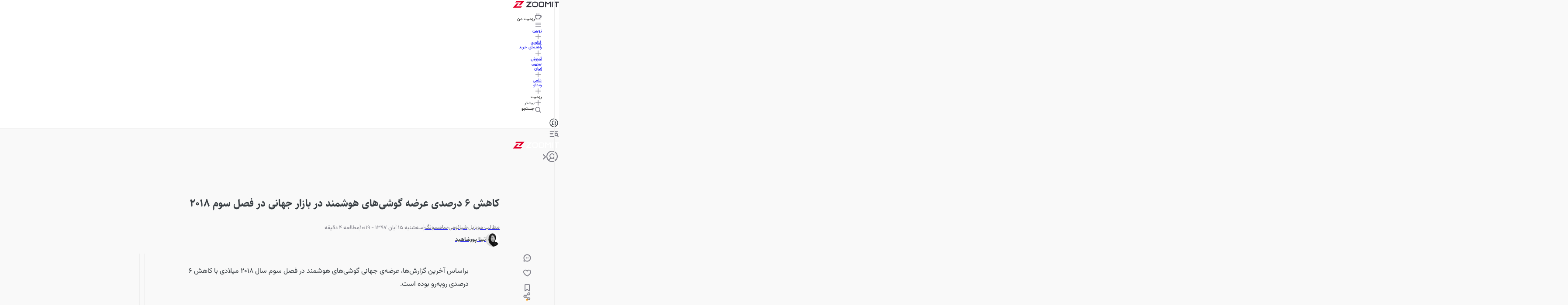

--- FILE ---
content_type: text/html; charset=utf-8
request_url: https://www.zoomit.ir/mobile/299003-smartphone-shipments-q3-2018/
body_size: 115766
content:
<!DOCTYPE html><html lang="fa" class="sahelfont_e365a71b-module__Z3jwoa__className vazirfont_e6b24acf-module__mNlA-q__className"><head><meta charSet="utf-8"/><meta name="viewport" content="width=device-width, initial-scale=1"/><link rel="preload" as="image" imageSrcSet="https://api2.zoomit.ir/media/2018-8-070fc0ad-4106-4ec0-b6f0-9136eeefe63c-638ba5c33674e0518e25eeee?w=96&amp;q=80 96w, https://api2.zoomit.ir/media/2018-8-070fc0ad-4106-4ec0-b6f0-9136eeefe63c-638ba5c33674e0518e25eeee?w=128&amp;q=80 128w, https://api2.zoomit.ir/media/2018-8-070fc0ad-4106-4ec0-b6f0-9136eeefe63c-638ba5c33674e0518e25eeee?w=256&amp;q=80 256w, https://api2.zoomit.ir/media/2018-8-070fc0ad-4106-4ec0-b6f0-9136eeefe63c-638ba5c33674e0518e25eeee?w=384&amp;q=80 384w, https://api2.zoomit.ir/media/2018-8-070fc0ad-4106-4ec0-b6f0-9136eeefe63c-638ba5c33674e0518e25eeee?w=430&amp;q=80 430w, https://api2.zoomit.ir/media/2018-8-070fc0ad-4106-4ec0-b6f0-9136eeefe63c-638ba5c33674e0518e25eeee?w=750&amp;q=80 750w, https://api2.zoomit.ir/media/2018-8-070fc0ad-4106-4ec0-b6f0-9136eeefe63c-638ba5c33674e0518e25eeee?w=828&amp;q=80 828w, https://api2.zoomit.ir/media/2018-8-070fc0ad-4106-4ec0-b6f0-9136eeefe63c-638ba5c33674e0518e25eeee?w=1080&amp;q=80 1080w, https://api2.zoomit.ir/media/2018-8-070fc0ad-4106-4ec0-b6f0-9136eeefe63c-638ba5c33674e0518e25eeee?w=1200&amp;q=80 1200w, https://api2.zoomit.ir/media/2018-8-070fc0ad-4106-4ec0-b6f0-9136eeefe63c-638ba5c33674e0518e25eeee?w=1680&amp;q=80 1680w, https://api2.zoomit.ir/media/2018-8-070fc0ad-4106-4ec0-b6f0-9136eeefe63c-638ba5c33674e0518e25eeee?w=1920&amp;q=80 1920w" imageSizes="(min-width: 1500px) 896px, (min-width: 1000px) calc(67.5vw - 103px), (min-width: 780px) calc(100vw - 160px), calc(100vw - 32px)" fetchPriority="high"/><style data-precedence="next" data-href="https://web-asset.zoomit.ir/zoomit/0aab21e8/desktop/_next/static/chunks/2f84dbc19cb5be56.css https://web-asset.zoomit.ir/zoomit/0aab21e8/desktop/_next/static/chunks/e76b922f4ae139c1.css">@font-face{font-family:swiper-icons;src:url("data:application/font-woff;charset=utf-8;base64, [base64]//wADZ2x5ZgAAAywAAADMAAAD2MHtryVoZWFkAAABbAAAADAAAAA2E2+eoWhoZWEAAAGcAAAAHwAAACQC9gDzaG10eAAAAigAAAAZAAAArgJkABFsb2NhAAAC0AAAAFoAAABaFQAUGG1heHAAAAG8AAAAHwAAACAAcABAbmFtZQAAA/gAAAE5AAACXvFdBwlwb3N0AAAFNAAAAGIAAACE5s74hXjaY2BkYGAAYpf5Hu/j+W2+MnAzMYDAzaX6QjD6/4//Bxj5GA8AuRwMYGkAPywL13jaY2BkYGA88P8Agx4j+/8fQDYfA1AEBWgDAIB2BOoAeNpjYGRgYNBh4GdgYgABEMnIABJzYNADCQAACWgAsQB42mNgYfzCOIGBlYGB0YcxjYGBwR1Kf2WQZGhhYGBiYGVmgAFGBiQQkOaawtDAoMBQxXjg/wEGPcYDDA4wNUA2CCgwsAAAO4EL6gAAeNpj2M0gyAACqxgGNWBkZ2D4/wMA+xkDdgAAAHjaY2BgYGaAYBkGRgYQiAHyGMF8FgYHIM3DwMHABGQrMOgyWDLEM1T9/w8UBfEMgLzE////P/5//f/V/xv+r4eaAAeMbAxwIUYmIMHEgKYAYjUcsDAwsLKxc3BycfPw8jEQA/[base64]/uznmfPFBNODM2K7MTQ45YEAZqGP81AmGGcF3iPqOop0r1SPTaTbVkfUe4HXj97wYE+yNwWYxwWu4v1ugWHgo3S1XdZEVqWM7ET0cfnLGxWfkgR42o2PvWrDMBSFj/IHLaF0zKjRgdiVMwScNRAoWUoH78Y2icB/yIY09An6AH2Bdu/UB+yxopYshQiEvnvu0dURgDt8QeC8PDw7Fpji3fEA4z/PEJ6YOB5hKh4dj3EvXhxPqH/SKUY3rJ7srZ4FZnh1PMAtPhwP6fl2PMJMPDgeQ4rY8YT6Gzao0eAEA409DuggmTnFnOcSCiEiLMgxCiTI6Cq5DZUd3Qmp10vO0LaLTd2cjN4fOumlc7lUYbSQcZFkutRG7g6JKZKy0RmdLY680CDnEJ+UMkpFFe1RN7nxdVpXrC4aTtnaurOnYercZg2YVmLN/d/gczfEimrE/fs/bOuq29Zmn8tloORaXgZgGa78yO9/cnXm2BpaGvq25Dv9S4E9+5SIc9PqupJKhYFSSl47+Qcr1mYNAAAAeNptw0cKwkAAAMDZJA8Q7OUJvkLsPfZ6zFVERPy8qHh2YER+3i/BP83vIBLLySsoKimrqKqpa2hp6+jq6RsYGhmbmJqZSy0sraxtbO3sHRydnEMU4uR6yx7JJXveP7WrDycAAAAAAAH//wACeNpjYGRgYOABYhkgZgJCZgZNBkYGLQZtIJsFLMYAAAw3ALgAeNolizEKgDAQBCchRbC2sFER0YD6qVQiBCv/H9ezGI6Z5XBAw8CBK/m5iQQVauVbXLnOrMZv2oLdKFa8Pjuru2hJzGabmOSLzNMzvutpB3N42mNgZGBg4GKQYzBhYMxJLMlj4GBgAYow/P/PAJJhLM6sSoWKfWCAAwDAjgbRAAB42mNgYGBkAIIbCZo5IPrmUn0hGA0AO8EFTQAA");font-weight:400;font-style:normal}:root{--swiper-theme-color:#007aff}:host{z-index:1;margin-left:auto;margin-right:auto;display:block;position:relative}.swiper{z-index:1;margin-left:auto;margin-right:auto;padding:0;list-style:none;display:block;position:relative;overflow:clip}.swiper-vertical>.swiper-wrapper{flex-direction:column}.swiper-wrapper{z-index:1;width:100%;height:100%;transition-property:transform;transition-timing-function:var(--swiper-wrapper-transition-timing-function,initial);box-sizing:content-box;display:flex;position:relative}.swiper-android .swiper-slide,.swiper-ios .swiper-slide,.swiper-wrapper{transform:translate(0,0)}.swiper-horizontal{touch-action:pan-y}.swiper-vertical{touch-action:pan-x}.swiper-slide{flex-shrink:0;width:100%;height:100%;transition-property:transform;display:block;position:relative}.swiper-slide-invisible-blank{visibility:hidden}.swiper-autoheight,.swiper-autoheight .swiper-slide{height:auto}.swiper-autoheight .swiper-wrapper{align-items:flex-start;transition-property:transform,height}.swiper-backface-hidden .swiper-slide{backface-visibility:hidden;transform:translateZ(0)}.swiper-3d.swiper-css-mode .swiper-wrapper{perspective:1200px}.swiper-3d .swiper-wrapper{transform-style:preserve-3d}.swiper-3d{perspective:1200px}.swiper-3d .swiper-slide,.swiper-3d .swiper-cube-shadow{transform-style:preserve-3d}.swiper-css-mode>.swiper-wrapper{scrollbar-width:none;-ms-overflow-style:none;overflow:auto}.swiper-css-mode>.swiper-wrapper::-webkit-scrollbar{display:none}.swiper-css-mode>.swiper-wrapper>.swiper-slide{scroll-snap-align:start start}.swiper-css-mode.swiper-horizontal>.swiper-wrapper{scroll-snap-type:x mandatory}.swiper-css-mode.swiper-vertical>.swiper-wrapper{scroll-snap-type:y mandatory}.swiper-css-mode.swiper-free-mode>.swiper-wrapper{scroll-snap-type:none}.swiper-css-mode.swiper-free-mode>.swiper-wrapper>.swiper-slide{scroll-snap-align:none}.swiper-css-mode.swiper-centered>.swiper-wrapper:before{content:"";flex-shrink:0;order:9999}.swiper-css-mode.swiper-centered>.swiper-wrapper>.swiper-slide{scroll-snap-align:center center;scroll-snap-stop:always}.swiper-css-mode.swiper-centered.swiper-horizontal>.swiper-wrapper>.swiper-slide:first-child{margin-inline-start:var(--swiper-centered-offset-before)}.swiper-css-mode.swiper-centered.swiper-horizontal>.swiper-wrapper:before{height:100%;min-height:1px;width:var(--swiper-centered-offset-after)}.swiper-css-mode.swiper-centered.swiper-vertical>.swiper-wrapper>.swiper-slide:first-child{margin-block-start:var(--swiper-centered-offset-before)}.swiper-css-mode.swiper-centered.swiper-vertical>.swiper-wrapper:before{width:100%;min-width:1px;height:var(--swiper-centered-offset-after)}.swiper-3d .swiper-slide-shadow,.swiper-3d .swiper-slide-shadow-left,.swiper-3d .swiper-slide-shadow-right,.swiper-3d .swiper-slide-shadow-top,.swiper-3d .swiper-slide-shadow-bottom,.swiper-3d .swiper-slide-shadow,.swiper-3d .swiper-slide-shadow-left,.swiper-3d .swiper-slide-shadow-right,.swiper-3d .swiper-slide-shadow-top,.swiper-3d .swiper-slide-shadow-bottom{pointer-events:none;z-index:10;width:100%;height:100%;position:absolute;top:0;left:0}.swiper-3d .swiper-slide-shadow{background:#00000026}.swiper-3d .swiper-slide-shadow-left{background-image:linear-gradient(270deg,#00000080,#0000)}.swiper-3d .swiper-slide-shadow-right{background-image:linear-gradient(90deg,#00000080,#0000)}.swiper-3d .swiper-slide-shadow-top{background-image:linear-gradient(#0000,#00000080)}.swiper-3d .swiper-slide-shadow-bottom{background-image:linear-gradient(#00000080,#0000)}.swiper-lazy-preloader{z-index:10;transform-origin:50%;box-sizing:border-box;border:4px solid var(--swiper-preloader-color,var(--swiper-theme-color));border-top-color:#0000;border-radius:50%;width:42px;height:42px;margin-top:-21px;margin-left:-21px;position:absolute;top:50%;left:50%}.swiper:not(.swiper-watch-progress) .swiper-lazy-preloader,.swiper-watch-progress .swiper-slide-visible .swiper-lazy-preloader{animation:1s linear infinite swiper-preloader-spin}.swiper-lazy-preloader-white{--swiper-preloader-color:#fff}.swiper-lazy-preloader-black{--swiper-preloader-color:#000}@keyframes swiper-preloader-spin{0%{transform:rotate(0)}to{transform:rotate(360deg)}}
.swiper .swiper-notification{pointer-events:none;opacity:0;z-index:-1000;position:absolute;top:0;left:0}


.swiper-grid>.swiper-wrapper{flex-wrap:wrap}.swiper-grid-column>.swiper-wrapper{flex-flow:column wrap}

:root{--swiper-navigation-size:44px}.swiper-button-prev,.swiper-button-next{top:var(--swiper-navigation-top-offset,50%);width:calc(var(--swiper-navigation-size)/44*27);height:var(--swiper-navigation-size);margin-top:calc(0px - (var(--swiper-navigation-size)/2));z-index:10;cursor:pointer;color:var(--swiper-navigation-color,var(--swiper-theme-color));justify-content:center;align-items:center;display:flex;position:absolute}.swiper-button-prev.swiper-button-disabled,.swiper-button-next.swiper-button-disabled{opacity:.35;cursor:auto;pointer-events:none}.swiper-button-prev.swiper-button-hidden,.swiper-button-next.swiper-button-hidden{opacity:0;cursor:auto;pointer-events:none}.swiper-navigation-disabled .swiper-button-prev,.swiper-navigation-disabled .swiper-button-next{display:none!important}.swiper-button-prev svg,.swiper-button-next svg{object-fit:contain;transform-origin:50%;width:100%;height:100%}.swiper-rtl .swiper-button-prev svg,.swiper-rtl .swiper-button-next svg{transform:rotate(180deg)}.swiper-button-prev,.swiper-rtl .swiper-button-next{left:var(--swiper-navigation-sides-offset,10px);right:auto}.swiper-button-lock{display:none}.swiper-button-prev:after,.swiper-button-next:after{font-family:swiper-icons;font-size:var(--swiper-navigation-size);letter-spacing:0;font-variant:initial;line-height:1;text-transform:none!important}.swiper-button-prev:after,.swiper-rtl .swiper-button-next:after{content:"prev"}.swiper-button-next,.swiper-rtl .swiper-button-prev{right:var(--swiper-navigation-sides-offset,10px);left:auto}.swiper-button-next:after,.swiper-rtl .swiper-button-prev:after{content:"next"}
.swiper-pagination{text-align:center;z-index:10;transition:opacity .3s;position:absolute;transform:translate(0,0)}.swiper-pagination.swiper-pagination-hidden{opacity:0}.swiper-pagination-disabled>.swiper-pagination,.swiper-pagination.swiper-pagination-disabled{display:none!important}.swiper-pagination-fraction,.swiper-pagination-custom,.swiper-horizontal>.swiper-pagination-bullets,.swiper-pagination-bullets.swiper-pagination-horizontal{bottom:var(--swiper-pagination-bottom,8px);top:var(--swiper-pagination-top,auto);width:100%;left:0}.swiper-pagination-bullets-dynamic{font-size:0;overflow:hidden}.swiper-pagination-bullets-dynamic .swiper-pagination-bullet{position:relative;transform:scale(.33)}.swiper-pagination-bullets-dynamic .swiper-pagination-bullet-active,.swiper-pagination-bullets-dynamic .swiper-pagination-bullet-active-main{transform:scale(1)}.swiper-pagination-bullets-dynamic .swiper-pagination-bullet-active-prev{transform:scale(.66)}.swiper-pagination-bullets-dynamic .swiper-pagination-bullet-active-prev-prev{transform:scale(.33)}.swiper-pagination-bullets-dynamic .swiper-pagination-bullet-active-next{transform:scale(.66)}.swiper-pagination-bullets-dynamic .swiper-pagination-bullet-active-next-next{transform:scale(.33)}.swiper-pagination-bullet{width:var(--swiper-pagination-bullet-width,var(--swiper-pagination-bullet-size,8px));height:var(--swiper-pagination-bullet-height,var(--swiper-pagination-bullet-size,8px));border-radius:var(--swiper-pagination-bullet-border-radius,50%);background:var(--swiper-pagination-bullet-inactive-color,#000);opacity:var(--swiper-pagination-bullet-inactive-opacity,.2);display:inline-block}button.swiper-pagination-bullet{box-shadow:none;appearance:none;border:none;margin:0;padding:0}.swiper-pagination-clickable .swiper-pagination-bullet{cursor:pointer}.swiper-pagination-bullet:only-child{display:none!important}.swiper-pagination-bullet-active{opacity:var(--swiper-pagination-bullet-opacity,1);background:var(--swiper-pagination-color,var(--swiper-theme-color))}.swiper-vertical>.swiper-pagination-bullets,.swiper-pagination-vertical.swiper-pagination-bullets{right:var(--swiper-pagination-right,8px);left:var(--swiper-pagination-left,auto);top:50%;transform:translateY(-50%)}.swiper-vertical>.swiper-pagination-bullets .swiper-pagination-bullet,.swiper-pagination-vertical.swiper-pagination-bullets .swiper-pagination-bullet{margin:var(--swiper-pagination-bullet-vertical-gap,6px)0;display:block}.swiper-vertical>.swiper-pagination-bullets.swiper-pagination-bullets-dynamic,.swiper-pagination-vertical.swiper-pagination-bullets.swiper-pagination-bullets-dynamic{width:8px;top:50%;transform:translateY(-50%)}.swiper-vertical>.swiper-pagination-bullets.swiper-pagination-bullets-dynamic .swiper-pagination-bullet,.swiper-pagination-vertical.swiper-pagination-bullets.swiper-pagination-bullets-dynamic .swiper-pagination-bullet{transition:transform .2s,top .2s;display:inline-block}.swiper-horizontal>.swiper-pagination-bullets .swiper-pagination-bullet,.swiper-pagination-horizontal.swiper-pagination-bullets .swiper-pagination-bullet{margin:0 var(--swiper-pagination-bullet-horizontal-gap,4px)}.swiper-horizontal>.swiper-pagination-bullets.swiper-pagination-bullets-dynamic,.swiper-pagination-horizontal.swiper-pagination-bullets.swiper-pagination-bullets-dynamic{white-space:nowrap;left:50%;transform:translate(-50%)}.swiper-horizontal>.swiper-pagination-bullets.swiper-pagination-bullets-dynamic .swiper-pagination-bullet,.swiper-pagination-horizontal.swiper-pagination-bullets.swiper-pagination-bullets-dynamic .swiper-pagination-bullet{transition:transform .2s,left .2s}.swiper-horizontal.swiper-rtl>.swiper-pagination-bullets-dynamic .swiper-pagination-bullet{transition:transform .2s,right .2s}.swiper-pagination-fraction{color:var(--swiper-pagination-fraction-color,inherit)}.swiper-pagination-progressbar{background:var(--swiper-pagination-progressbar-bg-color,#00000040);position:absolute}.swiper-pagination-progressbar .swiper-pagination-progressbar-fill{background:var(--swiper-pagination-color,var(--swiper-theme-color));transform-origin:0 0;width:100%;height:100%;position:absolute;top:0;left:0;transform:scale(0)}.swiper-rtl .swiper-pagination-progressbar .swiper-pagination-progressbar-fill{transform-origin:100% 0}.swiper-horizontal>.swiper-pagination-progressbar,.swiper-pagination-progressbar.swiper-pagination-horizontal,.swiper-vertical>.swiper-pagination-progressbar.swiper-pagination-progressbar-opposite,.swiper-pagination-progressbar.swiper-pagination-vertical.swiper-pagination-progressbar-opposite{width:100%;height:var(--swiper-pagination-progressbar-size,4px);top:0;left:0}.swiper-vertical>.swiper-pagination-progressbar,.swiper-pagination-progressbar.swiper-pagination-vertical,.swiper-horizontal>.swiper-pagination-progressbar.swiper-pagination-progressbar-opposite,.swiper-pagination-progressbar.swiper-pagination-horizontal.swiper-pagination-progressbar-opposite{width:var(--swiper-pagination-progressbar-size,4px);height:100%;top:0;left:0}.swiper-pagination-lock{display:none}
.swiper-virtual .swiper-slide{-webkit-backface-visibility:hidden;transform:translateZ(0)}.swiper-virtual.swiper-css-mode .swiper-wrapper:after{content:"";pointer-events:none;position:absolute;top:0;left:0}.swiper-virtual.swiper-css-mode.swiper-horizontal .swiper-wrapper:after{height:1px;width:var(--swiper-virtual-size)}.swiper-virtual.swiper-css-mode.swiper-vertical .swiper-wrapper:after{width:1px;height:var(--swiper-virtual-size)}
.swiper-zoom-container{text-align:center;justify-content:center;align-items:center;width:100%;height:100%;display:flex}.swiper-zoom-container>img,.swiper-zoom-container>svg,.swiper-zoom-container>canvas{object-fit:contain;max-width:100%;max-height:100%}.swiper-slide-zoomed{cursor:move;touch-action:none}
@font-face{font-family:SahelFont;src:url(/_next/static/media/Sahel_Bold-s.p.962147a0.woff2)format("woff2");font-display:swap;font-weight:700;font-style:normal}@font-face{font-family:SahelFont Fallback;src:local(Arial);ascent-override:94.75%;descent-override:43.07%;line-gap-override:0.0%;size-adjust:113.38%}.sahelfont_e365a71b-module__Z3jwoa__className{font-family:SahelFont,SahelFont Fallback}
@font-face{font-family:VazirFont;src:url(/_next/static/media/Vazirmatn_Regular-s.p.c2ca23de.woff2)format("woff2");font-display:swap;font-weight:400;font-style:normal}@font-face{font-family:VazirFont;src:url(/_next/static/media/Vazirmatn_Bold-s.p.af83fa93.woff2)format("woff2");font-display:swap;font-weight:700;font-style:normal}@font-face{font-family:VazirFont;src:url(/_next/static/media/Vazirmatn_Black-s.p.23455a85.woff2)format("woff2");font-display:swap;font-weight:900;font-style:normal}@font-face{font-family:VazirFont Fallback;src:local(Arial);ascent-override:101.52%;descent-override:53.18%;line-gap-override:0.0%;size-adjust:101.0%}.vazirfont_e6b24acf-module__mNlA-q__className{font-family:VazirFont,VazirFont Fallback}
@layer properties{@supports (((-webkit-hyphens:none)) and (not (margin-trim:inline))) or ((-moz-orient:inline) and (not (color:rgb(from red r g b)))){*,:before,:after,::backdrop{--tw-translate-x:0;--tw-translate-y:0;--tw-translate-z:0;--tw-scale-x:1;--tw-scale-y:1;--tw-scale-z:1;--tw-rotate-x:initial;--tw-rotate-y:initial;--tw-rotate-z:initial;--tw-skew-x:initial;--tw-skew-y:initial;--tw-pan-x:initial;--tw-pan-y:initial;--tw-pinch-zoom:initial;--tw-scroll-snap-strictness:proximity;--tw-space-y-reverse:0;--tw-border-style:solid;--tw-gradient-position:initial;--tw-gradient-from:#0000;--tw-gradient-via:#0000;--tw-gradient-to:#0000;--tw-gradient-stops:initial;--tw-gradient-via-stops:initial;--tw-gradient-from-position:0%;--tw-gradient-via-position:50%;--tw-gradient-to-position:100%;--tw-leading:initial;--tw-font-weight:initial;--tw-shadow:0 0 #0000;--tw-shadow-color:initial;--tw-shadow-alpha:100%;--tw-inset-shadow:0 0 #0000;--tw-inset-shadow-color:initial;--tw-inset-shadow-alpha:100%;--tw-ring-color:initial;--tw-ring-shadow:0 0 #0000;--tw-inset-ring-color:initial;--tw-inset-ring-shadow:0 0 #0000;--tw-ring-inset:initial;--tw-ring-offset-width:0px;--tw-ring-offset-color:#fff;--tw-ring-offset-shadow:0 0 #0000;--tw-outline-style:solid;--tw-blur:initial;--tw-brightness:initial;--tw-contrast:initial;--tw-grayscale:initial;--tw-hue-rotate:initial;--tw-invert:initial;--tw-opacity:initial;--tw-saturate:initial;--tw-sepia:initial;--tw-drop-shadow:initial;--tw-drop-shadow-color:initial;--tw-drop-shadow-alpha:100%;--tw-drop-shadow-size:initial;--tw-backdrop-blur:initial;--tw-backdrop-brightness:initial;--tw-backdrop-contrast:initial;--tw-backdrop-grayscale:initial;--tw-backdrop-hue-rotate:initial;--tw-backdrop-invert:initial;--tw-backdrop-opacity:initial;--tw-backdrop-saturate:initial;--tw-backdrop-sepia:initial;--tw-duration:initial;--tw-ease:initial;--tw-content:""}}}@layer theme{:root,:host{--spacing:.25rem;--font-weight-normal:400;--font-weight-medium:500;--font-weight-bold:700;--font-weight-black:900;--leading-normal:1.5;--leading-loose:2;--ease-in-out:cubic-bezier(.4,0,.2,1);--animate-spin:spin 1s linear infinite;--animate-pulse:pulse 2s cubic-bezier(.4,0,.6,1)infinite;--blur-md:12px;--default-transition-duration:.15s;--default-transition-timing-function:cubic-bezier(.4,0,.2,1);--shadow-main:0 1px 3px 0 var(--elevation);--spacing-px:1px;--spacing-0:0;--spacing-0\.5:2px;--spacing-1:4px;--spacing-1\.5:6px;--spacing-2:8px;--spacing-2\.5:10px;--spacing-3:12px;--spacing-3\.5:14px;--spacing-4:16px;--spacing-5:20px;--spacing-6:24px;--spacing-7:28px;--spacing-8:32px;--spacing-9:36px;--spacing-10:40px;--spacing-11:44px;--spacing-12:48px;--spacing-14:56px;--spacing-16:64px;--spacing-20:80px;--spacing-24:96px;--spacing-28:112px;--spacing-32:128px;--spacing-36:144px;--spacing-40:160px;--spacing-44:176px;--spacing-48:192px;--spacing-52:208px;--spacing-60:240px;--spacing-72:288px;--spacing-80:320px;--spacing-96:384px;--color-text:rgb(var(--c-text));--color-text-hover:rgb(var(--c-textHover));--color-background1:rgb(var(--c-background1));--color-background2:rgb(var(--c-background2));--color-card:rgb(var(--c-card));--color-primary1:rgb(var(--c-primary1));--color-primary2:rgb(var(--c-primary2));--color-primary3:rgb(var(--c-primary3));--color-success1:rgb(var(--c-success1));--color-warning1:rgb(var(--c-warning1));--color-error:rgb(var(--c-error));--color-info:rgb(var(--c-info));--color-black1:rgb(var(--c-black1));--color-black3:rgb(var(--c-black3));--color-black5:rgb(var(--c-black5));--color-grey1:rgb(var(--c-grey1));--color-grey3:rgb(var(--c-grey3));--color-grey5:rgb(var(--c-grey5));--color-grey6:rgb(var(--c-grey6));--color-grey7:rgb(var(--c-grey7));--color-elevation:rgb(var(--elevation));--color-white:rgb(var(--c-white));--color-borderPrimary:rgb(var(--c-borderPrimary));--color-borderSecondary:rgb(var(--c-borderSecondary));--radius-sm:var(--radius-sm);--radius-md:var(--radius-md);--radius-full:var(--radius-full);--font-primary:var(--font-primary);--font-secondary:var(--font-secondary);--aspect-primary:var(--aspect-ratio-primary);--text-h1:24px;--text-h1--font-weight:700;--text-h2:22px;--text-h2--font-weight:700;--text-h5:16px;--text-h5--font-weight:700;--text-h6:14px;--text-h6--font-weight:700;--text-subhead-bold:12px;--text-subhead-bold--font-weight:700;--text-body:14px;--text-callout:13px;--text-subhead:12px;--animate-loading-bounce:animate-loading-bounce;--animate-move-path:animate-move-path 4s infinite linear}}@layer base{*,:after,:before,::backdrop{box-sizing:border-box;border:0 solid;margin:0;padding:0}::file-selector-button{box-sizing:border-box;border:0 solid;margin:0;padding:0}html,:host{-webkit-text-size-adjust:100%;tab-size:4;line-height:1.5;font-family:var(--default-font-family,ui-sans-serif,system-ui,sans-serif,"Apple Color Emoji","Segoe UI Emoji","Segoe UI Symbol","Noto Color Emoji");font-feature-settings:var(--default-font-feature-settings,normal);font-variation-settings:var(--default-font-variation-settings,normal);-webkit-tap-highlight-color:transparent}hr{height:0;color:inherit;border-top-width:1px}abbr:where([title]){-webkit-text-decoration:underline dotted;text-decoration:underline dotted}h1,h2,h3,h4,h5,h6{font-size:inherit;font-weight:inherit}a{color:inherit;-webkit-text-decoration:inherit;-webkit-text-decoration:inherit;-webkit-text-decoration:inherit;-webkit-text-decoration:inherit;text-decoration:inherit}b,strong{font-weight:bolder}code,kbd,samp,pre{font-family:var(--default-mono-font-family,ui-monospace,SFMono-Regular,Menlo,Monaco,Consolas,"Liberation Mono","Courier New",monospace);font-feature-settings:var(--default-mono-font-feature-settings,normal);font-variation-settings:var(--default-mono-font-variation-settings,normal);font-size:1em}small{font-size:80%}sub,sup{vertical-align:baseline;font-size:75%;line-height:0;position:relative}sub{bottom:-.25em}sup{top:-.5em}table{text-indent:0;border-color:inherit;border-collapse:collapse}:-moz-focusring{outline:auto}progress{vertical-align:baseline}summary{display:list-item}ol,ul,menu{list-style:none}img,svg,video,canvas,audio,iframe,embed,object{vertical-align:middle;display:block}img,video{max-width:100%;height:auto}button,input,select,optgroup,textarea{font:inherit;font-feature-settings:inherit;font-variation-settings:inherit;letter-spacing:inherit;color:inherit;opacity:1;background-color:#0000;border-radius:0}::file-selector-button{font:inherit;font-feature-settings:inherit;font-variation-settings:inherit;letter-spacing:inherit;color:inherit;opacity:1;background-color:#0000;border-radius:0}:where(select:is([multiple],[size])) optgroup{font-weight:bolder}:where(select:is([multiple],[size])) optgroup option{padding-inline-start:20px}::file-selector-button{margin-inline-end:4px}::placeholder{opacity:1}@supports (not ((-webkit-appearance:-apple-pay-button))) or (contain-intrinsic-size:1px){::placeholder{color:currentColor}@supports (color:color-mix(in lab, red, red)){::placeholder{color:color-mix(in oklab,currentcolor 50%,transparent)}}}textarea{resize:vertical}::-webkit-search-decoration{-webkit-appearance:none}::-webkit-date-and-time-value{min-height:1lh;text-align:inherit}::-webkit-datetime-edit{display:inline-flex}::-webkit-datetime-edit-fields-wrapper{padding:0}::-webkit-datetime-edit{padding-block:0}::-webkit-datetime-edit-year-field{padding-block:0}::-webkit-datetime-edit-month-field{padding-block:0}::-webkit-datetime-edit-day-field{padding-block:0}::-webkit-datetime-edit-hour-field{padding-block:0}::-webkit-datetime-edit-minute-field{padding-block:0}::-webkit-datetime-edit-second-field{padding-block:0}::-webkit-datetime-edit-millisecond-field{padding-block:0}::-webkit-datetime-edit-meridiem-field{padding-block:0}::-webkit-calendar-picker-indicator{line-height:1}:-moz-ui-invalid{box-shadow:none}button,input:where([type=button],[type=reset],[type=submit]){appearance:button}::file-selector-button{appearance:button}::-webkit-inner-spin-button{height:auto}::-webkit-outer-spin-button{height:auto}[hidden]:where(:not([hidden=until-found])){display:none!important}}@layer components;@layer utilities{.pointer-events-auto{pointer-events:auto!important}.pointer-events-none{pointer-events:none!important}.invisible{visibility:hidden!important}.visible{visibility:visible!important}.sr-only{clip:rect(0,0,0,0)!important;white-space:nowrap!important;border-width:0!important;width:1px!important;height:1px!important;margin:-1px!important;padding:0!important;position:absolute!important;overflow:hidden!important}.title-indicator-primary{border-right:4px solid var(--color-primary1)!important;padding-right:16px!important;position:relative!important}.absolute{position:absolute!important}.fixed{position:fixed!important}.relative{position:relative!important}.static{position:static!important}.sticky{position:sticky!important}.inset-0{inset:var(--spacing-0)!important}.\!top-1\/2{top:50%!important}.top-0{top:var(--spacing-0)!important}.top-1\/2{top:50%!important}.top-2{top:var(--spacing-2)!important}.top-3{top:var(--spacing-3)!important}.top-5{top:var(--spacing-5)!important}.top-6{top:var(--spacing-6)!important}.top-8{top:var(--spacing-8)!important}.top-12{top:var(--spacing-12)!important}.top-14{top:var(--spacing-14)!important}.top-16{top:var(--spacing-16)!important}.top-\[38px\]{top:38px!important}.top-\[50\%\]{top:50%!important}.top-\[calc\(50\%\+2px\)\]{top:calc(50% + 2px)!important}.\!right-\[unset\]{right:unset!important}.-right-6{right:calc(var(--spacing-6)*-1)!important}.right-0{right:var(--spacing-0)!important}.right-0\.5{right:var(--spacing-0\.5)!important}.right-2{right:var(--spacing-2)!important}.right-3{right:var(--spacing-3)!important}.right-4{right:var(--spacing-4)!important}.right-12{right:var(--spacing-12)!important}.-bottom-\[100px\]{bottom:-100px!important}.bottom-0{bottom:var(--spacing-0)!important}.bottom-2{bottom:var(--spacing-2)!important}.bottom-4{bottom:var(--spacing-4)!important}.bottom-8{bottom:var(--spacing-8)!important}.bottom-10{bottom:var(--spacing-10)!important}.bottom-12{bottom:var(--spacing-12)!important}.bottom-14{bottom:var(--spacing-14)!important}.bottom-16{bottom:var(--spacing-16)!important}.bottom-24{bottom:var(--spacing-24)!important}.\!left-1\/2{left:50%!important}.left-0{left:var(--spacing-0)!important}.left-1\/2{left:50%!important}.left-2{left:var(--spacing-2)!important}.left-3{left:var(--spacing-3)!important}.left-4{left:var(--spacing-4)!important}.left-\[50\%\]{left:50%!important}.isolate{isolation:isolate!important}.z-0{z-index:0!important}.z-1{z-index:1!important}.z-10{z-index:10!important}.z-20{z-index:20!important}.z-30{z-index:30!important}.z-40{z-index:40!important}.z-50{z-index:50!important}.z-100{z-index:100!important}.z-9999{z-index:9999!important}.z-99999{z-index:99999!important}.z-\[-1\]{z-index:-1!important}.z-\[1\]{z-index:1!important}.z-\[2\]{z-index:2!important}.z-\[3\]{z-index:3!important}.z-\[5\]{z-index:5!important}.z-\[9\]{z-index:9!important}.z-\[100\]{z-index:100!important}.z-\[999\]{z-index:999!important}.z-\[1000\]{z-index:1000!important}.col-span-5{grid-column:span 5/span 5!important}.col-span-6{grid-column:span 6/span 6!important}.col-span-7{grid-column:span 7/span 7!important}.row-span-6{grid-row:span 6/span 6!important}.row-span-12{grid-row:span 12/span 12!important}.container{width:100%!important}@media (min-width:0){.container{max-width:0!important}}@media (min-width:576px){.container{max-width:576px!important}}@media (min-width:768px){.container{max-width:768px!important}}@media (min-width:992px){.container{max-width:992px!important}}@media (min-width:1200px){.container{max-width:1200px!important}}@media (min-width:1416px){.container{max-width:1416px!important}}.-m-0\.5{margin:calc(var(--spacing-0\.5)*-1)!important}.m-0{margin:var(--spacing-0)!important}.m-2{margin:var(--spacing-2)!important}.m-6{margin:var(--spacing-6)!important}.m-auto{margin:auto!important}.-mx-4{margin-inline:calc(var(--spacing-4)*-1)!important}.-mx-6{margin-inline:calc(var(--spacing-6)*-1)!important}.mx-0{margin-inline:var(--spacing-0)!important}.mx-1\.5{margin-inline:var(--spacing-1\.5)!important}.mx-5{margin-inline:var(--spacing-5)!important}.mx-6{margin-inline:var(--spacing-6)!important}.mx-\[26px\]{margin-inline:26px!important}.mx-auto{margin-inline:auto!important}.my-0{margin-block:var(--spacing-0)!important}.my-2{margin-block:var(--spacing-2)!important}.my-2\.5{margin-block:var(--spacing-2\.5)!important}.my-3{margin-block:var(--spacing-3)!important}.my-4{margin-block:var(--spacing-4)!important}.my-5{margin-block:var(--spacing-5)!important}.my-8{margin-block:var(--spacing-8)!important}.my-12{margin-block:var(--spacing-12)!important}.\!mt-2{margin-top:var(--spacing-2)!important}.-mt-6{margin-top:calc(var(--spacing-6)*-1)!important}.-mt-8{margin-top:calc(var(--spacing-8)*-1)!important}.-mt-16{margin-top:calc(var(--spacing-16)*-1)!important}.-mt-\[42px\]{margin-top:-42px!important}.-mt-\[78px\]{margin-top:-78px!important}.mt-0{margin-top:var(--spacing-0)!important}.mt-1{margin-top:var(--spacing-1)!important}.mt-2{margin-top:var(--spacing-2)!important}.mt-2\.5{margin-top:var(--spacing-2\.5)!important}.mt-3{margin-top:var(--spacing-3)!important}.mt-4{margin-top:var(--spacing-4)!important}.mt-5{margin-top:var(--spacing-5)!important}.mt-6{margin-top:var(--spacing-6)!important}.mt-7{margin-top:var(--spacing-7)!important}.mt-8{margin-top:var(--spacing-8)!important}.mt-10{margin-top:var(--spacing-10)!important}.mt-12{margin-top:var(--spacing-12)!important}.mt-16{margin-top:var(--spacing-16)!important}.mt-\[5px\]{margin-top:5px!important}.mt-\[26px\]{margin-top:26px!important}.mt-auto{margin-top:auto!important}.-mr-4{margin-right:calc(var(--spacing-4)*-1)!important}.mr-0{margin-right:var(--spacing-0)!important}.mr-1{margin-right:var(--spacing-1)!important}.mr-2{margin-right:var(--spacing-2)!important}.mr-3{margin-right:var(--spacing-3)!important}.mr-4{margin-right:var(--spacing-4)!important}.mr-5{margin-right:var(--spacing-5)!important}.mr-6{margin-right:var(--spacing-6)!important}.mr-\[6vw\]{margin-right:6vw!important}.mr-auto{margin-right:auto!important}.-mb-16{margin-bottom:calc(var(--spacing-16)*-1)!important}.mb-0{margin-bottom:var(--spacing-0)!important}.mb-0\.5{margin-bottom:var(--spacing-0\.5)!important}.mb-1{margin-bottom:var(--spacing-1)!important}.mb-1\.5{margin-bottom:var(--spacing-1\.5)!important}.mb-2{margin-bottom:var(--spacing-2)!important}.mb-3{margin-bottom:var(--spacing-3)!important}.mb-4{margin-bottom:var(--spacing-4)!important}.mb-4\.5{margin-bottom:calc(var(--spacing)*4.5)!important}.mb-5{margin-bottom:var(--spacing-5)!important}.mb-6{margin-bottom:var(--spacing-6)!important}.mb-8{margin-bottom:var(--spacing-8)!important}.mb-12{margin-bottom:var(--spacing-12)!important}.mb-\[25px\]{margin-bottom:25px!important}.mb-auto{margin-bottom:auto!important}.ml-1\.5{margin-left:var(--spacing-1\.5)!important}.ml-3{margin-left:var(--spacing-3)!important}.ml-4{margin-left:var(--spacing-4)!important}.ml-auto{margin-left:auto!important}.line-clamp-1{-webkit-line-clamp:1!important;-webkit-box-orient:vertical!important;display:-webkit-box!important;overflow:hidden!important}.line-clamp-2{-webkit-line-clamp:2!important;-webkit-box-orient:vertical!important;display:-webkit-box!important;overflow:hidden!important}.line-clamp-3{-webkit-line-clamp:3!important;-webkit-box-orient:vertical!important;display:-webkit-box!important;overflow:hidden!important}.line-clamp-4{-webkit-line-clamp:4!important;-webkit-box-orient:vertical!important;display:-webkit-box!important;overflow:hidden!important}.\!hidden{display:none!important}.block{display:block!important}.contents{display:contents!important}.flex{display:flex!important}.grid{display:grid!important}.hidden{display:none!important}.inline{display:inline!important}.inline-block{display:inline-block!important}.inline-flex{display:inline-flex!important}.list-item{display:list-item!important}.table{display:table!important}.aspect-3\/2,.aspect-\[3\/2\]{aspect-ratio:3/2!important}.aspect-\[5\/1\]{aspect-ratio:5!important}.aspect-\[7\/5\]{aspect-ratio:7/5!important}.aspect-\[9\/5\]{aspect-ratio:9/5!important}.aspect-\[9\/16\]{aspect-ratio:9/16!important}.aspect-\[16\/9\]{aspect-ratio:16/9!important}.aspect-\[1320\/536\]{aspect-ratio:1320/536!important}.aspect-primary{aspect-ratio:var(--aspect-primary)!important}.aspect-square{aspect-ratio:1!important}.size-2{width:var(--spacing-2)!important;height:var(--spacing-2)!important}.size-\[5px\]{width:5px!important;height:5px!important}.\!h-5{height:var(--spacing-5)!important}.\!h-9{height:var(--spacing-9)!important}.\!h-12{height:var(--spacing-12)!important}.h-0{height:var(--spacing-0)!important}.h-1\.5{height:var(--spacing-1\.5)!important}.h-1\/2{height:50%!important}.h-3{height:var(--spacing-3)!important}.h-3\.5{height:var(--spacing-3\.5)!important}.h-4{height:var(--spacing-4)!important}.h-5{height:var(--spacing-5)!important}.h-6{height:var(--spacing-6)!important}.h-7{height:var(--spacing-7)!important}.h-8{height:var(--spacing-8)!important}.h-10{height:var(--spacing-10)!important}.h-11{height:var(--spacing-11)!important}.h-12{height:var(--spacing-12)!important}.h-14{height:var(--spacing-14)!important}.h-16{height:var(--spacing-16)!important}.h-20{height:var(--spacing-20)!important}.h-24{height:var(--spacing-24)!important}.h-32{height:var(--spacing-32)!important}.h-36{height:var(--spacing-36)!important}.h-52{height:var(--spacing-52)!important}.h-60{height:var(--spacing-60)!important}.h-\[1px\]{height:1px!important}.h-\[3px\]{height:3px!important}.h-\[5px\]{height:5px!important}.h-\[6px\]{height:6px!important}.h-\[10px\]{height:10px!important}.h-\[23px\]{height:23px!important}.h-\[24px\]{height:24px!important}.h-\[42px\]{height:42px!important}.h-\[48px\]{height:48px!important}.h-\[50px\]{height:50px!important}.h-\[51px\]{height:51px!important}.h-\[56px\]{height:56px!important}.h-\[58px\]{height:58px!important}.h-\[59px\]{height:59px!important}.h-\[65\%\]{height:65%!important}.h-\[78px\]{height:78px!important}.h-\[84px\]{height:84px!important}.h-\[88px\]{height:88px!important}.h-\[104px\]{height:104px!important}.h-\[122px\]{height:122px!important}.h-\[124px\]{height:124px!important}.h-\[128px\]{height:128px!important}.h-\[132px\]{height:132px!important}.h-\[138px\]{height:138px!important}.h-\[140px\]{height:140px!important}.h-\[148px\]{height:148px!important}.h-\[150px\]{height:150px!important}.h-\[175\.5px\]{height:175.5px!important}.h-\[202px\]{height:202px!important}.h-\[247\.5px\]{height:247.5px!important}.h-\[262px\]{height:262px!important}.h-\[280px\]{height:280px!important}.h-\[301px\]{height:301px!important}.h-\[321px\]{height:321px!important}.h-\[372px\]{height:372px!important}.h-\[377px\]{height:377px!important}.h-\[400px\]{height:400px!important}.h-\[492px\]{height:492px!important}.h-\[500px\]{height:500px!important}.h-\[560px\]{height:560px!important}.h-\[calc\(100\%-30px\)\]{height:calc(100% - 30px)!important}.h-\[calc\(100\%-32px\)\]{height:calc(100% - 32px)!important}.h-\[calc\(100\%-36px\)\]{height:calc(100% - 36px)!important}.h-\[calc\(100\%-72px\)\]{height:calc(100% - 72px)!important}.h-\[calc\(100\%-75px\)\]{height:calc(100% - 75px)!important}.h-\[calc\(100\%-80px\)\]{height:calc(100% - 80px)!important}.h-\[calc\(100\%-126px\)\]{height:calc(100% - 126px)!important}.h-\[calc\(100vh-58px\)\]{height:calc(100vh - 58px)!important}.h-\[calc\(100vh-104px\)\]{height:calc(100vh - 104px)!important}.h-auto{height:auto!important}.h-dvh{height:100dvh!important}.h-fit{height:fit-content!important}.h-full{height:100%!important}.h-px{height:1px!important;height:var(--spacing-px)!important}.h-screen{height:100vh!important}.max-h-\[60vh\]{max-height:60vh!important}.max-h-\[80vh\]{max-height:80vh!important}.max-h-\[90vh\]{max-height:90vh!important}.max-h-\[auto\]{max-height:auto!important}.max-h-\[calc\(100\%-32px\)\]{max-height:calc(100% - 32px)!important}.max-h-\[calc\(100\%-88px\)\]{max-height:calc(100% - 88px)!important}.max-h-\[calc\(100\%-168px\)\]{max-height:calc(100% - 168px)!important}.max-h-\[calc\(100vh-220px\)\]{max-height:calc(100vh - 220px)!important}.min-h-2\.5{min-height:var(--spacing-2\.5)!important}.min-h-8{min-height:var(--spacing-8)!important}.min-h-11{min-height:var(--spacing-11)!important}.min-h-12{min-height:var(--spacing-12)!important}.min-h-32{min-height:var(--spacing-32)!important}.min-h-72{min-height:var(--spacing-72)!important}.min-h-96{min-height:var(--spacing-96)!important}.min-h-\[2lh\]{min-height:2lh!important}.min-h-\[44\.8px\]{min-height:44.8px!important}.min-h-\[57px\]{min-height:57px!important}.min-h-\[58px\]{min-height:58px!important}.min-h-\[72px\]{min-height:72px!important}.min-h-\[107px\]{min-height:107px!important}.min-h-\[132px\]{min-height:132px!important}.min-h-\[164px\]{min-height:164px!important}.min-h-\[calc\(100vh-60px\)\]{min-height:calc(100vh - 60px)!important}.min-h-screen{min-height:100vh!important}.\!w-5{width:var(--spacing-5)!important}.\!w-12{width:var(--spacing-12)!important}.\!w-16{width:var(--spacing-16)!important}.\!w-full{width:100%!important}.w-1\.5{width:var(--spacing-1\.5)!important}.w-1\/2{width:50%!important}.w-1\/3{width:33.3333%!important}.w-1\/12{width:8.33333%!important}.w-3{width:var(--spacing-3)!important}.w-3\/4{width:75%!important}.w-3\/5{width:60%!important}.w-4{width:var(--spacing-4)!important}.w-5{width:var(--spacing-5)!important}.w-5\/12{width:41.6667%!important}.w-6{width:var(--spacing-6)!important}.w-7\/12{width:58.3333%!important}.w-9\/10{width:90%!important}.w-10{width:var(--spacing-10)!important}.w-10\/12{width:83.3333%!important}.w-11{width:var(--spacing-11)!important}.w-12{width:var(--spacing-12)!important}.w-16{width:var(--spacing-16)!important}.w-20{width:var(--spacing-20)!important}.w-28{width:var(--spacing-28)!important}.w-32{width:var(--spacing-32)!important}.w-40{width:var(--spacing-40)!important}.w-\[1px\]{width:1px!important}.w-\[6px\]{width:6px!important}.w-\[21px\]{width:21px!important}.w-\[22px\]{width:22px!important}.w-\[30\%\]{width:30%!important}.w-\[48px\]{width:48px!important}.w-\[56px\]{width:56px!important}.w-\[57\%\]{width:57%!important}.w-\[68\.5\%\]{width:68.5%!important}.w-\[70\%\]{width:70%!important}.w-\[72px\]{width:72px!important}.w-\[83\%\]{width:83%!important}.w-\[88px\]{width:88px!important}.w-\[100px\]{width:100px!important}.w-\[120px\]{width:120px!important}.w-\[130px\]{width:130px!important}.w-\[139\.2px\]{width:139.2px!important}.w-\[140px\]{width:140px!important}.w-\[148px\]{width:148px!important}.w-\[150px\]{width:150px!important}.w-\[172px\]{width:172px!important}.w-\[176px\]{width:176px!important}.w-\[186px\]{width:186px!important}.w-\[200px\]{width:200px!important}.w-\[237\.3px\]{width:237.3px!important}.w-\[250px\]{width:250px!important}.w-\[272px\]{width:272px!important}.w-\[273px\]{width:273px!important}.w-\[284px\]{width:284px!important}.w-\[290px\]{width:290px!important}.w-\[296px\]{width:296px!important}.w-\[300px\]{width:300px!important}.w-\[312px\]{width:312px!important}.w-\[328px\]{width:328px!important}.w-\[350px\]{width:350px!important}.w-\[380px\]{width:380px!important}.w-\[648px\]{width:648px!important}.w-\[calc\(50\%-4px\)\]{width:calc(50% - 4px)!important}.w-\[calc\(100\%-32px\)\]{width:calc(100% - 32px)!important}.w-\[calc\(100\%-100px\)\]{width:calc(100% - 100px)!important}.w-\[inherit\]{width:inherit!important}.w-auto{width:auto!important}.w-dvw{width:100dvw!important}.w-fit{width:fit-content!important}.w-full{width:100%!important}.w-max{width:max-content!important}.w-px{width:1px!important;width:var(--spacing-px)!important}.w-screen{width:100vw!important}.max-w-1\/2{max-width:50%!important}.max-w-32{max-width:var(--spacing-32)!important}.max-w-\[85px\]{max-width:85px!important}.max-w-\[100vw\]{max-width:100vw!important}.max-w-\[180px\]{max-width:180px!important}.max-w-\[204px\]{max-width:204px!important}.max-w-\[273px\]{max-width:273px!important}.max-w-\[300px\]{max-width:300px!important}.max-w-\[500px\]{max-width:500px!important}.max-w-\[571px\]{max-width:571px!important}.max-w-\[872px\]{max-width:872px!important}.max-w-\[calc\(100\%-80px\)\]{max-width:calc(100% - 80px)!important}.max-w-full{max-width:100%!important}.min-w-0{min-width:var(--spacing-0)!important}.min-w-1\/2{min-width:50%!important}.min-w-4{min-width:var(--spacing-4)!important}.min-w-16{min-width:var(--spacing-16)!important}.min-w-36{min-width:var(--spacing-36)!important}.min-w-48{min-width:var(--spacing-48)!important}.min-w-\[52px\]{min-width:52px!important}.min-w-\[72px\]{min-width:72px!important}.min-w-\[102px\]{min-width:102px!important}.min-w-\[138px\]{min-width:138px!important}.min-w-\[140px\]{min-width:140px!important}.min-w-\[270px\]{min-width:270px!important}.min-w-\[273px\]{min-width:273px!important}.min-w-\[300px\]{min-width:300px!important}.min-w-fit{min-width:fit-content!important}.min-w-full{min-width:100%!important}.flex-1{flex:1!important}.flex-1\/2{flex:50%!important}.flex-1\/3{flex:33.3333%!important}.flex-2\/3{flex:66.6667%!important}.flex-\[1\]{flex:1!important}.flex-shrink{flex-shrink:1!important}.shrink-0{flex-shrink:0!important}.shrink-\[2\]{flex-shrink:2!important}.flex-grow,.grow{flex-grow:1!important}.basis-0{flex-basis:var(--spacing-0)!important}.basis-1\/2{flex-basis:50%!important}.basis-80{flex-basis:var(--spacing-80)!important}.table-auto{table-layout:auto!important}.border-collapse{border-collapse:collapse!important}.origin-left{transform-origin:0!important}.origin-right{transform-origin:100%!important}.\!-translate-1\/2,.-translate-1\/2{--tw-translate-x:calc(calc(1/2*100%)*-1)!important;--tw-translate-y:calc(calc(1/2*100%)*-1)!important;translate:var(--tw-translate-x)var(--tw-translate-y)!important}.-translate-\[50\%\]{--tw-translate-x:calc(50%*-1)!important;--tw-translate-y:calc(50%*-1)!important;translate:var(--tw-translate-x)var(--tw-translate-y)!important}.-translate-x-1\/2{--tw-translate-x:calc(calc(1/2*100%)*-1)!important;translate:var(--tw-translate-x)var(--tw-translate-y)!important}.-translate-x-2\/4{--tw-translate-x:calc(calc(2/4*100%)*-1)!important;translate:var(--tw-translate-x)var(--tw-translate-y)!important}.-translate-x-4{--tw-translate-x:calc(var(--spacing-4)*-1)!important;translate:var(--tw-translate-x)var(--tw-translate-y)!important}.translate-x-20{--tw-translate-x:var(--spacing-20)!important;translate:var(--tw-translate-x)var(--tw-translate-y)!important}.-translate-y-1\/2{--tw-translate-y:calc(calc(1/2*100%)*-1)!important;translate:var(--tw-translate-x)var(--tw-translate-y)!important}.-translate-y-2\/4{--tw-translate-y:calc(calc(2/4*100%)*-1)!important;translate:var(--tw-translate-x)var(--tw-translate-y)!important}.translate-y-\[0\.4px\]{--tw-translate-y:.4px!important;translate:var(--tw-translate-x)var(--tw-translate-y)!important}.scale-150{--tw-scale-x:150%!important;--tw-scale-y:150%!important;--tw-scale-z:150%!important;scale:var(--tw-scale-x)var(--tw-scale-y)!important}.rotate-0{rotate:none!important}.rotate-180{rotate:180deg!important}.transform{transform:var(--tw-rotate-x,)var(--tw-rotate-y,)var(--tw-rotate-z,)var(--tw-skew-x,)var(--tw-skew-y,)!important}.animate-loading-bounce{animation:var(--animate-loading-bounce)!important}.animate-move-path{animation:var(--animate-move-path)!important}.animate-pulse{animation:var(--animate-pulse)!important}.animate-spin{animation:var(--animate-spin)!important}.cursor-default{cursor:default!important}.cursor-not-allowed{cursor:not-allowed!important}.cursor-pointer{cursor:pointer!important}.touch-pan-x{--tw-pan-x:pan-x!important;touch-action:var(--tw-pan-x,)var(--tw-pan-y,)var(--tw-pinch-zoom,)!important}.touch-none{touch-action:none!important}.resize{resize:both!important}.snap-x{scroll-snap-type:x var(--tw-scroll-snap-strictness)!important}.snap-y{scroll-snap-type:y var(--tw-scroll-snap-strictness)!important}.snap-mandatory{--tw-scroll-snap-strictness:mandatory!important}.snap-center{scroll-snap-align:center!important}.snap-start{scroll-snap-align:start!important}.snap-always{scroll-snap-stop:always!important}.scroll-m-16{scroll-margin:var(--spacing-16)!important}.scroll-mt-10{scroll-margin-top:var(--spacing-10)!important}.scroll-pr-4{scroll-padding-right:var(--spacing-4)!important}.list-none{list-style-type:none!important}.appearance-none{appearance:none!important}.grid-cols-1{grid-template-columns:repeat(1,minmax(0,1fr))!important}.grid-cols-2{grid-template-columns:repeat(2,minmax(0,1fr))!important}.grid-cols-3{grid-template-columns:repeat(3,minmax(0,1fr))!important}.grid-cols-4{grid-template-columns:repeat(4,minmax(0,1fr))!important}.grid-cols-12{grid-template-columns:repeat(12,minmax(0,1fr))!important}.grid-cols-\[1fr_1fr\]{grid-template-columns:1fr 1fr!important}.grid-cols-\[auto_auto\]{grid-template-columns:auto auto!important}.grid-cols-\[repeat\(4\,1fr\)\]{grid-template-columns:repeat(4,1fr)!important}.grid-rows-1{grid-template-rows:repeat(1,minmax(0,1fr))!important}.grid-rows-12{grid-template-rows:repeat(12,minmax(0,1fr))!important}.\!flex-col,.flex-col{flex-direction:column!important}.flex-col-reverse{flex-direction:column-reverse!important}.flex-row{flex-direction:row!important}.flex-row-reverse{flex-direction:row-reverse!important}.\!flex-nowrap,.flex-nowrap{flex-wrap:nowrap!important}.flex-wrap{flex-wrap:wrap!important}.place-content-center{place-content:center!important}.place-content-start{place-content:start!important}.items-baseline{align-items:baseline!important}.items-center{align-items:center!important}.items-end{align-items:flex-end!important}.items-start{align-items:flex-start!important}.justify-around{justify-content:space-around!important}.justify-between{justify-content:space-between!important}.justify-center{justify-content:center!important}.justify-end{justify-content:flex-end!important}.justify-start{justify-content:flex-start!important}.gap-0{gap:var(--spacing-0)!important}.gap-0\.5{gap:var(--spacing-0\.5)!important}.gap-1{gap:var(--spacing-1)!important}.gap-1\.5{gap:var(--spacing-1\.5)!important}.gap-2{gap:var(--spacing-2)!important}.gap-2\.5{gap:var(--spacing-2\.5)!important}.gap-3{gap:var(--spacing-3)!important}.gap-3\.5{gap:var(--spacing-3\.5)!important}.gap-4{gap:var(--spacing-4)!important}.gap-5{gap:var(--spacing-5)!important}.gap-6{gap:var(--spacing-6)!important}.gap-8{gap:var(--spacing-8)!important}.gap-9{gap:var(--spacing-9)!important}.gap-10{gap:var(--spacing-10)!important}.gap-12{gap:var(--spacing-12)!important}.gap-16{gap:var(--spacing-16)!important}:where(.space-y-2>:not(:last-child)){--tw-space-y-reverse:0!important;margin-block-start:calc(var(--spacing-2)*var(--tw-space-y-reverse))!important;margin-block-end:calc(var(--spacing-2)*calc(1 - var(--tw-space-y-reverse)))!important}:where(.space-y-5>:not(:last-child)){--tw-space-y-reverse:0!important;margin-block-start:calc(var(--spacing-5)*var(--tw-space-y-reverse))!important;margin-block-end:calc(var(--spacing-5)*calc(1 - var(--tw-space-y-reverse)))!important}:where(.space-y-6>:not(:last-child)){--tw-space-y-reverse:0!important;margin-block-start:calc(var(--spacing-6)*var(--tw-space-y-reverse))!important;margin-block-end:calc(var(--spacing-6)*calc(1 - var(--tw-space-y-reverse)))!important}.gap-x-2{column-gap:var(--spacing-2)!important}.gap-x-6{column-gap:var(--spacing-6)!important}.gap-y-4{row-gap:var(--spacing-4)!important}.self-center{align-self:center!important}.justify-self-center{justify-self:center!important}.justify-self-end{justify-self:flex-end!important}.truncate{text-overflow:ellipsis!important;white-space:nowrap!important;overflow:hidden!important}.overflow-auto{overflow:auto!important}.overflow-hidden{overflow:hidden!important}.overflow-scroll{overflow:scroll!important}.overflow-visible{overflow:visible!important}.overflow-x-auto{overflow-x:auto!important}.overflow-x-hidden{overflow-x:hidden!important}.overflow-y-auto{overflow-y:auto!important}.scroll-smooth{scroll-behavior:smooth!important}.rounded-\[2px\]{border-radius:2px!important}.rounded-\[4px\]{border-radius:4px!important}.rounded-\[16px\]{border-radius:16px!important}.rounded-\[inherit\]{border-radius:inherit!important}.rounded-full{border-radius:3.40282e38px!important;border-radius:var(--radius-full)!important}.rounded-md{border-radius:var(--radius-md)!important}.rounded-none{border-radius:0!important}.rounded-sm{border-radius:var(--radius-sm)!important}.rounded-t-sm{border-top-left-radius:var(--radius-sm)!important;border-top-right-radius:var(--radius-sm)!important}.rounded-tr-md{border-top-right-radius:var(--radius-md)!important}.rounded-b-md{border-bottom-right-radius:var(--radius-md)!important;border-bottom-left-radius:var(--radius-md)!important}.rounded-br-md{border-bottom-right-radius:var(--radius-md)!important}.border{border-style:var(--tw-border-style)!important;border-width:1px!important}.border-0{border-style:var(--tw-border-style)!important;border-width:0!important}.border-2{border-style:var(--tw-border-style)!important;border-width:2px!important}.border-3{border-style:var(--tw-border-style)!important;border-width:3px!important}.border-4{border-style:var(--tw-border-style)!important;border-width:4px!important}.border-t{border-top-style:var(--tw-border-style)!important;border-top-width:1px!important}.border-r{border-right-style:var(--tw-border-style)!important;border-right-width:1px!important}.border-r-4{border-right-style:var(--tw-border-style)!important;border-right-width:4px!important}.border-b{border-bottom-style:var(--tw-border-style)!important;border-bottom-width:1px!important}.border-l{border-left-style:var(--tw-border-style)!important;border-left-width:1px!important}.border-dashed{--tw-border-style:dashed!important;border-style:dashed!important}.border-dotted{--tw-border-style:dotted!important;border-style:dotted!important}.border-none{--tw-border-style:none!important;border-style:none!important}.border-solid{--tw-border-style:solid!important;border-style:solid!important}.border-\[\#eee\]{border-color:#eee!important}.border-black3{border-color:var(--color-black3)!important}.border-black5{border-color:var(--color-black5)!important}.border-borderPrimary{border-color:var(--color-borderPrimary)!important}.border-error{border-color:var(--color-error)!important}.border-grey1{border-color:var(--color-grey1)!important}.border-grey3{border-color:var(--color-grey3)!important}.border-grey6{border-color:var(--color-grey6)!important}.border-grey7{border-color:var(--color-grey7)!important}.border-info{border-color:var(--color-info)!important}.border-primary1{border-color:var(--color-primary1)!important}.border-primary2{border-color:var(--color-primary2)!important}.border-primary3{border-color:var(--color-primary3)!important}.border-success1{border-color:var(--color-success1)!important}.border-transparent{border-color:#0000!important}.border-white{border-color:var(--color-white)!important}.border-white\/30{border-color:color-mix(in srgb,rgb(var(--c-white))30%,transparent)!important}@supports (color:color-mix(in lab, red, red)){.border-white\/30{border-color:color-mix(in oklab,var(--color-white)30%,transparent)!important}}.border-t-transparent{border-top-color:#0000!important}.border-t-white{border-top-color:var(--color-white)!important}.border-r-grey6{border-right-color:var(--color-grey6)!important}.border-r-primary1{border-right-color:var(--color-primary1)!important}.border-b-grey6{border-bottom-color:var(--color-grey6)!important}.\!bg-background1{background-color:var(--color-background1)!important}.\!bg-background2{background-color:var(--color-background2)!important}.\!bg-borderPrimary{background-color:var(--color-borderPrimary)!important}.\!bg-card{background-color:var(--color-card)!important}.bg-\[\#C5281F\]{background-color:#c5281f!important}.bg-\[\#F3FFD2\]{background-color:#f3ffd2!important}.bg-\[rgba\(25\,25\,35\,0\.03\)\]{background-color:#19192308!important}.bg-\[rgba\(25\,25\,35\,0\.5\)\]{background-color:#19192380!important}.bg-\[rgba\(25\,25\,35\,0\.8\)\]{background-color:#191923cc!important}.bg-background1{background-color:var(--color-background1)!important}.bg-background2{background-color:var(--color-background2)!important}.bg-black1{background-color:var(--color-black1)!important}.bg-black1\/50{background-color:color-mix(in srgb,rgb(var(--c-black1))50%,transparent)!important}@supports (color:color-mix(in lab, red, red)){.bg-black1\/50{background-color:color-mix(in oklab,var(--color-black1)50%,transparent)!important}}.bg-black1\/85{background-color:color-mix(in srgb,rgb(var(--c-black1))85%,transparent)!important}@supports (color:color-mix(in lab, red, red)){.bg-black1\/85{background-color:color-mix(in oklab,var(--color-black1)85%,transparent)!important}}.bg-black3{background-color:var(--color-black3)!important}.bg-borderPrimary{background-color:var(--color-borderPrimary)!important}.bg-borderSecondary{background-color:var(--color-borderSecondary)!important}.bg-card{background-color:var(--color-card)!important}.bg-error\/15{background-color:color-mix(in srgb,rgb(var(--c-error))15%,transparent)!important}@supports (color:color-mix(in lab, red, red)){.bg-error\/15{background-color:color-mix(in oklab,var(--color-error)15%,transparent)!important}}.bg-grey3{background-color:var(--color-grey3)!important}.bg-grey5{background-color:var(--color-grey5)!important}.bg-grey6{background-color:var(--color-grey6)!important}.bg-grey7{background-color:var(--color-grey7)!important}.bg-primary1{background-color:var(--color-primary1)!important}.bg-success1\/15{background-color:color-mix(in srgb,rgb(var(--c-success1))15%,transparent)!important}@supports (color:color-mix(in lab, red, red)){.bg-success1\/15{background-color:color-mix(in oklab,var(--color-success1)15%,transparent)!important}}.bg-transparent{background-color:#0000!important}.bg-white{background-color:var(--color-white)!important}.bg-white\/20{background-color:color-mix(in srgb,rgb(var(--c-white))20%,transparent)!important}@supports (color:color-mix(in lab, red, red)){.bg-white\/20{background-color:color-mix(in oklab,var(--color-white)20%,transparent)!important}}.bg-white\/30{background-color:color-mix(in srgb,rgb(var(--c-white))30%,transparent)!important}@supports (color:color-mix(in lab, red, red)){.bg-white\/30{background-color:color-mix(in oklab,var(--color-white)30%,transparent)!important}}.bg-linear-to-b{--tw-gradient-position:to bottom!important}@supports (background-image:linear-gradient(in lab, red, red)){.bg-linear-to-b{--tw-gradient-position:to bottom in oklab!important}}.bg-linear-to-b{background-image:linear-gradient(var(--tw-gradient-stops))!important}.bg-linear-to-t{--tw-gradient-position:to top!important}@supports (background-image:linear-gradient(in lab, red, red)){.bg-linear-to-t{--tw-gradient-position:to top in oklab!important}}.bg-linear-to-t{background-image:linear-gradient(var(--tw-gradient-stops))!important}.bg-gradient-to-t{--tw-gradient-position:to top in oklab!important;background-image:linear-gradient(var(--tw-gradient-stops))!important}.\!bg-none{background-image:none!important}.bg-\[linear-gradient\(0deg\,rgba\(0\,0\,0\,0\.90\)_0\%\,rgba\(0\,0\,0\,0\.00\)_100\%\)\]{background-image:linear-gradient(#0000 0%,#000000e6 100%)!important}.bg-\[linear-gradient\(180deg\,rgba\(25\,25\,35\,0\.00\)_0\%\,rgba\(25\,25\,35\,0\.90\)_100\%\)\]{background-image:linear-gradient(#19192300 0%,#191923e6 100%)!important}.bg-\[linear-gradient\(237deg\,rgb\(201\,19\,185\)0\%\,rgb\(249\,55\,63\)50\%\,rgb\(254\,205\,0\)100\%\)\]{background-image:linear-gradient(237deg,#c913b9 0%,#f9373f 50%,#fecd00 100%)!important}.from-\[rgba\(56\,62\,67\,0\.898\)\]{--tw-gradient-from:#383e43e5!important;--tw-gradient-stops:var(--tw-gradient-via-stops,var(--tw-gradient-position),var(--tw-gradient-from)var(--tw-gradient-from-position),var(--tw-gradient-to)var(--tw-gradient-to-position))!important}.from-black1{--tw-gradient-from:var(--color-black1)!important;--tw-gradient-stops:var(--tw-gradient-via-stops,var(--tw-gradient-position),var(--tw-gradient-from)var(--tw-gradient-from-position),var(--tw-gradient-to)var(--tw-gradient-to-position))!important}.from-35\%{--tw-gradient-from-position:35%!important}.from-80\%{--tw-gradient-from-position:80%!important}.from-85\%{--tw-gradient-from-position:85%!important}.to-transparent{--tw-gradient-to:transparent!important;--tw-gradient-stops:var(--tw-gradient-via-stops,var(--tw-gradient-position),var(--tw-gradient-from)var(--tw-gradient-from-position),var(--tw-gradient-to)var(--tw-gradient-to-position))!important}.to-\[24\%\]{--tw-gradient-to-position:24%!important}.bg-cover{background-size:cover!important}.\!fill-black3{fill:var(--color-black3)!important}.\!fill-grey1{fill:var(--color-grey1)!important}.\!fill-grey5{fill:var(--color-grey5)!important}.\!fill-primary1{fill:var(--color-primary1)!important}.\!fill-primary2{fill:var(--color-primary2)!important}.\!fill-success1{fill:var(--color-success1)!important}.\!fill-text{fill:var(--color-text)!important}.\!fill-white{fill:var(--color-white)!important}.fill-black1{fill:var(--color-black1)!important}.fill-black3{fill:var(--color-black3)!important}.fill-black5{fill:var(--color-black5)!important}.fill-borderPrimary{fill:var(--color-borderPrimary)!important}.fill-grey1{fill:var(--color-grey1)!important}.fill-grey3{fill:var(--color-grey3)!important}.fill-info{fill:var(--color-info)!important}.fill-primary1{fill:var(--color-primary1)!important}.fill-primary2{fill:var(--color-primary2)!important}.fill-primary3{fill:var(--color-primary3)!important}.fill-success1{fill:var(--color-success1)!important}.fill-text{fill:var(--color-text)!important}.fill-transparent{fill:#0000!important}.fill-warning1{fill:var(--color-warning1)!important}.fill-white,.fill-white\!{fill:var(--color-white)!important}.fill-white\/20{fill:color-mix(in srgb,rgb(var(--c-white))20%,transparent)!important}@supports (color:color-mix(in lab, red, red)){.fill-white\/20{fill:color-mix(in oklab,var(--color-white)20%,transparent)!important}}.fill-white\/30{fill:color-mix(in srgb,rgb(var(--c-white))30%,transparent)!important}@supports (color:color-mix(in lab, red, red)){.fill-white\/30{fill:color-mix(in oklab,var(--color-white)30%,transparent)!important}}.stroke-error{stroke:var(--color-error)!important}.stroke-grey6{stroke:var(--color-grey6)!important}.stroke-primary1{stroke:var(--color-primary1)!important}.stroke-success1{stroke:var(--color-success1)!important}.stroke-warning1{stroke:var(--color-warning1)!important}.object-contain{object-fit:contain!important}.object-cover{object-fit:cover!important}.object-fill{object-fit:fill!important}.p-0{padding:var(--spacing-0)!important}.p-0\.5{padding:var(--spacing-0\.5)!important}.p-1{padding:var(--spacing-1)!important}.p-2{padding:var(--spacing-2)!important}.p-3{padding:var(--spacing-3)!important}.p-4{padding:var(--spacing-4)!important}.p-5{padding:var(--spacing-5)!important}.p-6{padding:var(--spacing-6)!important}.p-8{padding:var(--spacing-8)!important}.px-0{padding-inline:var(--spacing-0)!important}.px-0\.5{padding-inline:var(--spacing-0\.5)!important}.px-1\.5{padding-inline:var(--spacing-1\.5)!important}.px-2{padding-inline:var(--spacing-2)!important}.px-4{padding-inline:var(--spacing-4)!important}.px-5{padding-inline:var(--spacing-5)!important}.px-6{padding-inline:var(--spacing-6)!important}.px-7{padding-inline:var(--spacing-7)!important}.px-8{padding-inline:var(--spacing-8)!important}.px-11{padding-inline:var(--spacing-11)!important}.px-12{padding-inline:var(--spacing-12)!important}.px-\[8\.5\%\]{padding-inline:8.5%!important}.px-px{padding-inline:1px!important;padding-inline:var(--spacing-px)!important}.\!py-4{padding-block:var(--spacing-4)!important}.py-0{padding-block:var(--spacing-0)!important}.py-1{padding-block:var(--spacing-1)!important}.py-1\.5{padding-block:var(--spacing-1\.5)!important}.py-2{padding-block:var(--spacing-2)!important}.py-2\.5{padding-block:var(--spacing-2\.5)!important}.py-3{padding-block:var(--spacing-3)!important}.py-4{padding-block:var(--spacing-4)!important}.py-5{padding-block:var(--spacing-5)!important}.py-6{padding-block:var(--spacing-6)!important}.py-10{padding-block:var(--spacing-10)!important}.py-12{padding-block:var(--spacing-12)!important}.py-16{padding-block:var(--spacing-16)!important}.py-\[13px\]{padding-block:13px!important}.pt-0{padding-top:var(--spacing-0)!important}.pt-2{padding-top:var(--spacing-2)!important}.pt-3{padding-top:var(--spacing-3)!important}.pt-4{padding-top:var(--spacing-4)!important}.pt-6{padding-top:var(--spacing-6)!important}.pt-7{padding-top:var(--spacing-7)!important}.pt-8{padding-top:var(--spacing-8)!important}.pt-10{padding-top:var(--spacing-10)!important}.pt-11{padding-top:var(--spacing-11)!important}.pt-12{padding-top:var(--spacing-12)!important}.pt-24{padding-top:var(--spacing-24)!important}.pt-40{padding-top:var(--spacing-40)!important}.pt-\[56\.25\%\]{padding-top:56.25%!important}.pt-\[calc\(64px-32px\)\]{padding-top:32px!important}.\!pr-0,.pr-0{padding-right:var(--spacing-0)!important}.pr-1{padding-right:var(--spacing-1)!important}.pr-2{padding-right:var(--spacing-2)!important}.pr-3{padding-right:var(--spacing-3)!important}.pr-4{padding-right:var(--spacing-4)!important}.pr-5{padding-right:var(--spacing-5)!important}.pr-6{padding-right:var(--spacing-6)!important}.pr-\[94px\]{padding-right:94px!important}.pb-1{padding-bottom:var(--spacing-1)!important}.pb-2{padding-bottom:var(--spacing-2)!important}.pb-2\.5{padding-bottom:var(--spacing-2\.5)!important}.pb-3{padding-bottom:var(--spacing-3)!important}.pb-4{padding-bottom:var(--spacing-4)!important}.pb-5{padding-bottom:var(--spacing-5)!important}.pb-6{padding-bottom:var(--spacing-6)!important}.pb-7{padding-bottom:var(--spacing-7)!important}.pb-10{padding-bottom:var(--spacing-10)!important}.pb-12{padding-bottom:var(--spacing-12)!important}.pb-14{padding-bottom:var(--spacing-14)!important}.pb-16{padding-bottom:var(--spacing-16)!important}.pb-px{padding-bottom:1px!important;padding-bottom:var(--spacing-px)!important}.pl-0{padding-left:var(--spacing-0)!important}.pl-2{padding-left:var(--spacing-2)!important}.pl-4{padding-left:var(--spacing-4)!important}.pl-6{padding-left:var(--spacing-6)!important}.pl-7{padding-left:var(--spacing-7)!important}.pl-44{padding-left:var(--spacing-44)!important}.\!text-right{text-align:right!important}.text-center{text-align:center!important}.text-justify{text-align:justify!important}.text-left{text-align:left!important}.text-right{text-align:right!important}.\!font-primary{font-family:var(--font-primary)!important}.font-\[\'CourierNewPSMT\'\]{font-family:CourierNewPSMT!important}.font-primary{font-family:var(--font-primary)!important}.font-secondary{font-family:var(--font-secondary)!important}.text-h1{font-size:var(--text-h1)!important;font-weight:var(--tw-font-weight,var(--text-h1--font-weight))!important}.text-h2{font-size:var(--text-h2)!important;font-weight:var(--tw-font-weight,var(--text-h2--font-weight))!important}.text-h5{font-size:var(--text-h5)!important;font-weight:var(--tw-font-weight,var(--text-h5--font-weight))!important}.text-h6{font-size:var(--text-h6)!important;font-weight:var(--tw-font-weight,var(--text-h6--font-weight))!important}.text-subhead-bold{font-size:var(--text-subhead-bold)!important;font-weight:var(--tw-font-weight,var(--text-subhead-bold--font-weight))!important}.\!text-body{font-size:var(--text-body)!important}.text-\[32px\]{font-size:32px!important}.text-body{font-size:var(--text-body)!important}.text-callout{font-size:var(--text-callout)!important}.text-subhead{font-size:var(--text-subhead)!important}.leading-2{--tw-leading:var(--spacing-2)!important;line-height:var(--spacing-2)!important}.leading-3{--tw-leading:var(--spacing-3)!important;line-height:var(--spacing-3)!important}.leading-5{--tw-leading:var(--spacing-5)!important;line-height:var(--spacing-5)!important}.leading-6{--tw-leading:var(--spacing-6)!important;line-height:var(--spacing-6)!important}.leading-7{--tw-leading:var(--spacing-7)!important;line-height:var(--spacing-7)!important}.leading-8{--tw-leading:var(--spacing-8)!important;line-height:var(--spacing-8)!important}.leading-10{--tw-leading:var(--spacing-10)!important;line-height:var(--spacing-10)!important}.leading-11{--tw-leading:var(--spacing-11)!important;line-height:var(--spacing-11)!important}.leading-12{--tw-leading:var(--spacing-12)!important;line-height:var(--spacing-12)!important}.leading-14{--tw-leading:var(--spacing-14)!important;line-height:var(--spacing-14)!important}.leading-16{--tw-leading:var(--spacing-16)!important;line-height:var(--spacing-16)!important}.leading-\[1\.8\]{--tw-leading:1.8!important;line-height:1.8!important}.leading-\[2\.52rem\]{--tw-leading:2.52rem!important;line-height:2.52rem!important}.leading-\[2\]{--tw-leading:2!important;line-height:2!important}.leading-\[21\.6px\]{--tw-leading:21.6px!important;line-height:21.6px!important}.leading-\[26px\]{--tw-leading:26px!important;line-height:26px!important}.leading-loose{--tw-leading:var(--leading-loose)!important;line-height:var(--leading-loose)!important}.leading-none{--tw-leading:1!important;line-height:1!important}.font-black{--tw-font-weight:var(--font-weight-black)!important;font-weight:var(--font-weight-black)!important}.font-bold{--tw-font-weight:var(--font-weight-bold)!important;font-weight:var(--font-weight-bold)!important}.font-medium{--tw-font-weight:var(--font-weight-medium)!important;font-weight:var(--font-weight-medium)!important}.font-normal{--tw-font-weight:var(--font-weight-normal)!important;font-weight:var(--font-weight-normal)!important}.text-nowrap{text-wrap:nowrap!important}.text-ellipsis{text-overflow:ellipsis!important}.whitespace-normal{white-space:normal!important}.whitespace-nowrap{white-space:nowrap!important}.whitespace-pre-wrap{white-space:pre-wrap!important}.\!text-primary1{color:var(--color-primary1)!important}.\!text-text{color:var(--color-text)!important}.text-\[\#383e43\]{color:#383e43!important}.text-\[\#E8E2D8\]{color:#e8e2d8!important}.text-\[\#f00\]{color:red!important}.text-black3{color:var(--color-black3)!important}.text-current{color:currentColor!important}.text-error{color:var(--color-error)!important}.text-grey1{color:var(--color-grey1)!important}.text-info{color:var(--color-info)!important}.text-primary1{color:var(--color-primary1)!important}.text-primary2{color:var(--color-primary2)!important}.text-primary3{color:var(--color-primary3)!important}.text-success1{color:var(--color-success1)!important}.text-text{color:var(--color-text)!important}.text-text-hover{color:var(--color-text-hover)!important}.text-white{color:var(--color-white)!important}.italic{font-style:italic!important}.not-italic{font-style:normal!important}.line-through{text-decoration-line:line-through!important}.no-underline{text-decoration-line:none!important}.underline{text-decoration-line:underline!important}.decoration-0{text-decoration-thickness:0!important}.antialiased{-webkit-font-smoothing:antialiased!important;-moz-osx-font-smoothing:grayscale!important}.opacity-0{opacity:0!important}.opacity-50{opacity:.5!important}.opacity-100{opacity:1!important}.shadow{--tw-shadow:0 1px 3px 0 var(--tw-shadow-color,#0000001a),0 1px 2px -1px var(--tw-shadow-color,#0000001a)!important;box-shadow:var(--tw-inset-shadow),var(--tw-inset-ring-shadow),var(--tw-ring-offset-shadow),var(--tw-ring-shadow),var(--tw-shadow)!important}.shadow-\[0_1px_3px_0\]{--tw-shadow:0 1px 3px 0 var(--tw-shadow-color,currentcolor)!important;box-shadow:var(--tw-inset-shadow),var(--tw-inset-ring-shadow),var(--tw-ring-offset-shadow),var(--tw-ring-shadow),var(--tw-shadow)!important}.shadow-\[0_1px_3px_0_rgba\(25\,25\,35\,0\.15\)\]{--tw-shadow:0 1px 3px 0 var(--tw-shadow-color,#19192326)!important;box-shadow:var(--tw-inset-shadow),var(--tw-inset-ring-shadow),var(--tw-ring-offset-shadow),var(--tw-ring-shadow),var(--tw-shadow)!important}.shadow-\[0_10px_10px\]{--tw-shadow:0 10px 10px var(--tw-shadow-color,currentcolor)!important;box-shadow:var(--tw-inset-shadow),var(--tw-inset-ring-shadow),var(--tw-ring-offset-shadow),var(--tw-ring-shadow),var(--tw-shadow)!important}.shadow-lg{--tw-shadow:0 10px 15px -3px var(--tw-shadow-color,#0000001a),0 4px 6px -4px var(--tw-shadow-color,#0000001a)!important;box-shadow:var(--tw-inset-shadow),var(--tw-inset-ring-shadow),var(--tw-ring-offset-shadow),var(--tw-ring-shadow),var(--tw-shadow)!important}.shadow-main{--tw-shadow:0 1px 3px 0 var(--tw-shadow-color,var(--elevation))!important;box-shadow:var(--tw-inset-shadow),var(--tw-inset-ring-shadow),var(--tw-ring-offset-shadow),var(--tw-ring-shadow),var(--tw-shadow)!important}.shadow-md{--tw-shadow:0 -1px 0 0 var(--tw-shadow-color,var(--c-grey-6))!important;box-shadow:var(--tw-inset-shadow),var(--tw-inset-ring-shadow),var(--tw-ring-offset-shadow),var(--tw-ring-shadow),var(--tw-shadow)!important}.shadow-elevation{--tw-shadow-color:rgb(var(--elevation))!important}@supports (color:color-mix(in lab, red, red)){.shadow-elevation{--tw-shadow-color:color-mix(in oklab,var(--color-elevation)var(--tw-shadow-alpha),transparent)!important}}.outline{outline-style:var(--tw-outline-style)!important;outline-width:1px!important}.outline-0{outline-style:var(--tw-outline-style)!important;outline-width:0!important}.outline-5{outline-style:var(--tw-outline-style)!important;outline-width:5px!important}.outline-borderSecondary\/50{outline-color:color-mix(in srgb,rgb(var(--c-borderSecondary))50%,transparent)!important}@supports (color:color-mix(in lab, red, red)){.outline-borderSecondary\/50{outline-color:color-mix(in oklab,var(--color-borderSecondary)50%,transparent)!important}}.blur{--tw-blur:blur(8px)!important;filter:var(--tw-blur,)var(--tw-brightness,)var(--tw-contrast,)var(--tw-grayscale,)var(--tw-hue-rotate,)var(--tw-invert,)var(--tw-saturate,)var(--tw-sepia,)var(--tw-drop-shadow,)!important}.blur-\[20px\]{--tw-blur:blur(20px)!important;filter:var(--tw-blur,)var(--tw-brightness,)var(--tw-contrast,)var(--tw-grayscale,)var(--tw-hue-rotate,)var(--tw-invert,)var(--tw-saturate,)var(--tw-sepia,)var(--tw-drop-shadow,)!important}.blur-\[25px\]{--tw-blur:blur(25px)!important;filter:var(--tw-blur,)var(--tw-brightness,)var(--tw-contrast,)var(--tw-grayscale,)var(--tw-hue-rotate,)var(--tw-invert,)var(--tw-saturate,)var(--tw-sepia,)var(--tw-drop-shadow,)!important}.brightness-50{--tw-brightness:brightness(50%)!important;filter:var(--tw-blur,)var(--tw-brightness,)var(--tw-contrast,)var(--tw-grayscale,)var(--tw-hue-rotate,)var(--tw-invert,)var(--tw-saturate,)var(--tw-sepia,)var(--tw-drop-shadow,)!important}.brightness-\[80\%\]{--tw-brightness:brightness(80%)!important;filter:var(--tw-blur,)var(--tw-brightness,)var(--tw-contrast,)var(--tw-grayscale,)var(--tw-hue-rotate,)var(--tw-invert,)var(--tw-saturate,)var(--tw-sepia,)var(--tw-drop-shadow,)!important}.filter{filter:var(--tw-blur,)var(--tw-brightness,)var(--tw-contrast,)var(--tw-grayscale,)var(--tw-hue-rotate,)var(--tw-invert,)var(--tw-saturate,)var(--tw-sepia,)var(--tw-drop-shadow,)!important}.backdrop-blur-md{--tw-backdrop-blur:blur(var(--blur-md))!important;-webkit-backdrop-filter:var(--tw-backdrop-blur,)var(--tw-backdrop-brightness,)var(--tw-backdrop-contrast,)var(--tw-backdrop-grayscale,)var(--tw-backdrop-hue-rotate,)var(--tw-backdrop-invert,)var(--tw-backdrop-opacity,)var(--tw-backdrop-saturate,)var(--tw-backdrop-sepia,)!important;backdrop-filter:var(--tw-backdrop-blur,)var(--tw-backdrop-brightness,)var(--tw-backdrop-contrast,)var(--tw-backdrop-grayscale,)var(--tw-backdrop-hue-rotate,)var(--tw-backdrop-invert,)var(--tw-backdrop-opacity,)var(--tw-backdrop-saturate,)var(--tw-backdrop-sepia,)!important}.backdrop-brightness-30{--tw-backdrop-brightness:brightness(30%)!important;-webkit-backdrop-filter:var(--tw-backdrop-blur,)var(--tw-backdrop-brightness,)var(--tw-backdrop-contrast,)var(--tw-backdrop-grayscale,)var(--tw-backdrop-hue-rotate,)var(--tw-backdrop-invert,)var(--tw-backdrop-opacity,)var(--tw-backdrop-saturate,)var(--tw-backdrop-sepia,)!important;backdrop-filter:var(--tw-backdrop-blur,)var(--tw-backdrop-brightness,)var(--tw-backdrop-contrast,)var(--tw-backdrop-grayscale,)var(--tw-backdrop-hue-rotate,)var(--tw-backdrop-invert,)var(--tw-backdrop-opacity,)var(--tw-backdrop-saturate,)var(--tw-backdrop-sepia,)!important}.backdrop-filter{-webkit-backdrop-filter:var(--tw-backdrop-blur,)var(--tw-backdrop-brightness,)var(--tw-backdrop-contrast,)var(--tw-backdrop-grayscale,)var(--tw-backdrop-hue-rotate,)var(--tw-backdrop-invert,)var(--tw-backdrop-opacity,)var(--tw-backdrop-saturate,)var(--tw-backdrop-sepia,)!important;backdrop-filter:var(--tw-backdrop-blur,)var(--tw-backdrop-brightness,)var(--tw-backdrop-contrast,)var(--tw-backdrop-grayscale,)var(--tw-backdrop-hue-rotate,)var(--tw-backdrop-invert,)var(--tw-backdrop-opacity,)var(--tw-backdrop-saturate,)var(--tw-backdrop-sepia,)!important}.transition{transition-property:color,background-color,border-color,outline-color,text-decoration-color,fill,stroke,--tw-gradient-from,--tw-gradient-via,--tw-gradient-to,opacity,box-shadow,transform,translate,scale,rotate,filter,-webkit-backdrop-filter,backdrop-filter,display,visibility,content-visibility,overlay,pointer-events!important;transition-timing-function:var(--tw-ease,var(--default-transition-timing-function))!important;transition-duration:var(--tw-duration,var(--default-transition-duration))!important}.transition-\[opacity\,translate\]{transition-property:opacity,translate!important;transition-timing-function:var(--tw-ease,var(--default-transition-timing-function))!important;transition-duration:var(--tw-duration,var(--default-transition-duration))!important}.transition-all{transition-property:all!important;transition-timing-function:var(--tw-ease,var(--default-transition-timing-function))!important;transition-duration:var(--tw-duration,var(--default-transition-duration))!important}.transition-colors{transition-property:color,background-color,border-color,outline-color,text-decoration-color,fill,stroke,--tw-gradient-from,--tw-gradient-via,--tw-gradient-to!important;transition-timing-function:var(--tw-ease,var(--default-transition-timing-function))!important;transition-duration:var(--tw-duration,var(--default-transition-duration))!important}.transition-opacity{transition-property:opacity!important;transition-timing-function:var(--tw-ease,var(--default-transition-timing-function))!important;transition-duration:var(--tw-duration,var(--default-transition-duration))!important}.transition-transform{transition-property:transform,translate,scale,rotate!important;transition-timing-function:var(--tw-ease,var(--default-transition-timing-function))!important;transition-duration:var(--tw-duration,var(--default-transition-duration))!important}.duration-150{--tw-duration:.15s!important;transition-duration:.15s!important}.duration-200{--tw-duration:.2s!important;transition-duration:.2s!important}.duration-300{--tw-duration:.3s!important;transition-duration:.3s!important}.duration-500{--tw-duration:.5s!important;transition-duration:.5s!important}.ease-in-out{--tw-ease:var(--ease-in-out)!important;transition-timing-function:var(--ease-in-out)!important}.no-scrollbar{-ms-overflow-style:none!important;scrollbar-width:none!important}.outline-none{--tw-outline-style:none!important;outline-style:none!important}.select-none{-webkit-user-select:none!important;user-select:none!important}:is(.\*\:flex>*){display:flex!important}:is(.\*\:h-10>*){height:var(--spacing-10)!important}:is(.\*\:w-10>*){width:var(--spacing-10)!important}:is(.\*\:cursor-not-allowed>*){cursor:not-allowed!important}:is(.\*\:cursor-pointer>*){cursor:pointer!important}:is(.\*\:items-center>*){align-items:center!important}:is(.\*\:justify-center>*){justify-content:center!important}:is(.\*\:rounded-full>*){border-radius:3.40282e38px!important;border-radius:var(--radius-full)!important}:is(.\*\:bg-white\/30>*){background-color:color-mix(in srgb,rgb(var(--c-white))30%,transparent)!important}@supports (color:color-mix(in lab, red, red)){:is(.\*\:bg-white\/30>*){background-color:color-mix(in oklab,var(--color-white)30%,transparent)!important}}:is(.\*\:text-h5>*){font-size:var(--text-h5)!important;font-weight:var(--tw-font-weight,var(--text-h5--font-weight))!important}:is(.\*\:text-\[13px\]>*){font-size:13px!important}:is(.\*\:text-body>*){font-size:var(--text-body)!important}:is(.\*\:leading-7>*){--tw-leading:var(--spacing-7)!important;line-height:var(--spacing-7)!important}:is(.\*\:text-primary1>*){color:var(--color-primary1)!important}:is(.\*\:text-white>*){color:var(--color-white)!important}:is(.\*\*\:fill-white *){fill:var(--color-white)!important}:is(.\*\*\:transition-all *){transition-property:all!important;transition-timing-function:var(--tw-ease,var(--default-transition-timing-function))!important;transition-duration:var(--tw-duration,var(--default-transition-duration))!important}.not-first\:mr-3:not(:first-child){margin-right:var(--spacing-3)!important}.group-last\:hidden:is(:where(.group):last-child *){display:none!important}@media (hover:hover){.group-hover\:bg-\[\#B7261E\]:is(:where(.group):hover *){background-color:#b7261e!important}.group-hover\:bg-background2:is(:where(.group):hover *){background-color:var(--color-background2)!important}.group-hover\:bg-black5:is(:where(.group):hover *){background-color:var(--color-black5)!important}.group-hover\:bg-borderSecondary:is(:where(.group):hover *){background-color:var(--color-borderSecondary)!important}.group-hover\:fill-primary1:is(:where(.group):hover *){fill:var(--color-primary1)!important}.group-hover\:text-primary1:is(:where(.group):hover *){color:var(--color-primary1)!important}.group-hover\:text-primary2:is(:where(.group):hover *){color:var(--color-primary2)!important}.group-hover\:opacity-100:is(:where(.group):hover *){opacity:1!important}}.peer-placeholder-shown\:translate-x-0:is(:where(.peer):placeholder-shown~*){--tw-translate-x:var(--spacing-0)!important;translate:var(--tw-translate-x)var(--tw-translate-y)!important}.peer-placeholder-shown\:opacity-100:is(:where(.peer):placeholder-shown~*){opacity:1!important}.before\:absolute:before{content:var(--tw-content);position:absolute!important}.before\:top-0:before{content:var(--tw-content);top:var(--spacing-0)!important}.before\:top-1\/2:before{content:var(--tw-content);top:50%!important}.before\:top-3\.5:before{content:var(--tw-content);top:var(--spacing-3\.5)!important}.before\:-right-0\.5:before{content:var(--tw-content);right:calc(var(--spacing-0\.5)*-1)!important}.before\:-right-3:before{content:var(--tw-content);right:calc(var(--spacing-3)*-1)!important}.before\:-right-4:before{content:var(--tw-content);right:calc(var(--spacing-4)*-1)!important}.before\:-right-\[12px\]:before{content:var(--tw-content);right:-12px!important}.before\:right-0:before{content:var(--tw-content);right:var(--spacing-0)!important}.before\:right-\[47\.5px\]:before{content:var(--tw-content);right:47.5px!important}.before\:left-1\/2:before{content:var(--tw-content);left:50%!important}.before\:-z-1:before{content:var(--tw-content);z-index:calc(1*-1)!important}.before\:z-\[2\]:before{content:var(--tw-content);z-index:2!important}.before\:hidden:before{content:var(--tw-content);display:none!important}.before\:inline-block:before{content:var(--tw-content);display:inline-block!important}.before\:h-1:before{content:var(--tw-content);height:var(--spacing-1)!important}.before\:h-4:before{content:var(--tw-content);height:var(--spacing-4)!important}.before\:h-5:before{content:var(--tw-content);height:var(--spacing-5)!important}.before\:h-6:before{content:var(--tw-content);height:var(--spacing-6)!important}.before\:h-7:before{content:var(--tw-content);height:var(--spacing-7)!important}.before\:h-\[1px\]:before{content:var(--tw-content);height:1px!important}.before\:h-\[calc\(100\%-40px\)\]:before{content:var(--tw-content);height:calc(100% - 40px)!important}.before\:h-full:before{content:var(--tw-content);height:100%!important}.before\:w-0\.5:before{content:var(--tw-content);width:var(--spacing-0\.5)!important}.before\:w-1:before{content:var(--tw-content);width:var(--spacing-1)!important}.before\:w-1\/2:before{content:var(--tw-content);width:50%!important}.before\:w-\[1px\]:before{content:var(--tw-content);width:1px!important}.before\:w-\[97\%\]:before{content:var(--tw-content);width:97%!important}.before\:w-full:before{content:var(--tw-content);width:100%!important}.before\:w-px:before{content:var(--tw-content);content:var(--tw-content);width:1px!important;width:var(--spacing-px)!important}.before\:-translate-1\/2:before{content:var(--tw-content);--tw-translate-x:calc(calc(1/2*100%)*-1)!important;--tw-translate-y:calc(calc(1/2*100%)*-1)!important;translate:var(--tw-translate-x)var(--tw-translate-y)!important}.before\:-translate-y-1\/2:before{content:var(--tw-content);--tw-translate-y:calc(calc(1/2*100%)*-1)!important;translate:var(--tw-translate-x)var(--tw-translate-y)!important}.before\:-rotate-2:before{content:var(--tw-content);rotate:-2deg!important}.before\:rounded-full:before{content:var(--tw-content);content:var(--tw-content);border-radius:3.40282e38px!important;border-radius:var(--radius-full)!important}.before\:rounded-sm:before{content:var(--tw-content);border-radius:var(--radius-sm)!important}.before\:bg-background2:before{content:var(--tw-content);background-color:var(--color-background2)!important}.before\:bg-borderPrimary:before{content:var(--tw-content);background-color:var(--color-borderPrimary)!important}.before\:bg-error:before{content:var(--tw-content);background-color:var(--color-error)!important}.before\:bg-grey6:before{content:var(--tw-content);background-color:var(--color-grey6)!important}.before\:bg-primary1:before{content:var(--tw-content);background-color:var(--color-primary1)!important}.before\:bg-primary2:before{content:var(--tw-content);background-color:var(--color-primary2)!important}.before\:bg-linear-to-l:before{content:var(--tw-content);--tw-gradient-position:to left!important}@supports (background-image:linear-gradient(in lab, red, red)){.before\:bg-linear-to-l:before{--tw-gradient-position:to left in oklab!important}}.before\:bg-linear-to-l:before{background-image:linear-gradient(var(--tw-gradient-stops))!important}.before\:from-black1:before{content:var(--tw-content);--tw-gradient-from:var(--color-black1)!important;--tw-gradient-stops:var(--tw-gradient-via-stops,var(--tw-gradient-position),var(--tw-gradient-from)var(--tw-gradient-from-position),var(--tw-gradient-to)var(--tw-gradient-to-position))!important}.before\:shadow:before{content:var(--tw-content);--tw-shadow:0 1px 3px 0 var(--tw-shadow-color,#0000001a),0 1px 2px -1px var(--tw-shadow-color,#0000001a)!important;box-shadow:var(--tw-inset-shadow),var(--tw-inset-ring-shadow),var(--tw-ring-offset-shadow),var(--tw-ring-shadow),var(--tw-shadow)!important}.before\:content-\[\"\"\]:before,.before\:content-\[\'\'\]:before{content:var(--tw-content);--tw-content:""!important;content:var(--tw-content)!important}@media (hover:hover){.group-hover\:before\:absolute:is(:where(.group):hover *):before{content:var(--tw-content);position:absolute!important}.group-hover\:before\:-right-6:is(:where(.group):hover *):before{content:var(--tw-content);right:calc(var(--spacing-6)*-1)!important}.group-hover\:before\:h-full:is(:where(.group):hover *):before{content:var(--tw-content);height:100%!important}.group-hover\:before\:w-\[3px\]:is(:where(.group):hover *):before{content:var(--tw-content);width:3px!important}.group-hover\:before\:bg-primary2:is(:where(.group):hover *):before{content:var(--tw-content);background-color:var(--color-primary2)!important}.group-hover\:before\:content-\[\"\"\]:is(:where(.group):hover *):before{content:var(--tw-content);--tw-content:""!important;content:var(--tw-content)!important}}.after\:absolute:after{content:var(--tw-content);position:absolute!important}.after\:top-0:after{content:var(--tw-content);top:var(--spacing-0)!important}.after\:top-1\/2:after{content:var(--tw-content);top:50%!important}.after\:-right-4:after{content:var(--tw-content);right:calc(var(--spacing-4)*-1)!important}.after\:-left-0\.5:after{content:var(--tw-content);left:calc(var(--spacing-0\.5)*-1)!important}.after\:-left-4:after{content:var(--tw-content);left:calc(var(--spacing-4)*-1)!important}.after\:-z-1:after{content:var(--tw-content);z-index:calc(1*-1)!important}.after\:z-\[2\]:after{content:var(--tw-content);z-index:2!important}.after\:hidden:after{content:var(--tw-content);display:none!important}.after\:h-7:after{content:var(--tw-content);height:var(--spacing-7)!important}.after\:h-\[14px\]:after{content:var(--tw-content);height:14px!important}.after\:h-full:after{content:var(--tw-content);height:100%!important}.after\:h-px:after{content:var(--tw-content);content:var(--tw-content);height:1px!important;height:var(--spacing-px)!important}.after\:w-0\.5:after{content:var(--tw-content);width:var(--spacing-0\.5)!important}.after\:w-1\/2:after{content:var(--tw-content);width:50%!important}.after\:w-full:after{content:var(--tw-content);width:100%!important}.after\:w-px:after{content:var(--tw-content);content:var(--tw-content);width:1px!important;width:var(--spacing-px)!important}.after\:-translate-1\/2:after{content:var(--tw-content);--tw-translate-x:calc(calc(1/2*100%)*-1)!important;--tw-translate-y:calc(calc(1/2*100%)*-1)!important;translate:var(--tw-translate-x)var(--tw-translate-y)!important}.after\:-translate-y-1\/2:after{content:var(--tw-content);--tw-translate-y:calc(calc(1/2*100%)*-1)!important;translate:var(--tw-translate-x)var(--tw-translate-y)!important}.after\:rotate-2:after{content:var(--tw-content);rotate:2deg!important}.after\:rounded-sm:after{content:var(--tw-content);border-radius:var(--radius-sm)!important}.after\:bg-background2:after{content:var(--tw-content);background-color:var(--color-background2)!important}.after\:bg-error:after{content:var(--tw-content);background-color:var(--color-error)!important}.after\:bg-grey6:after{content:var(--tw-content);background-color:var(--color-grey6)!important}.after\:bg-success1:after{content:var(--tw-content);background-color:var(--color-success1)!important}.after\:bg-linear-to-r:after{content:var(--tw-content);--tw-gradient-position:to right!important}@supports (background-image:linear-gradient(in lab, red, red)){.after\:bg-linear-to-r:after{--tw-gradient-position:to right in oklab!important}}.after\:bg-linear-to-r:after{background-image:linear-gradient(var(--tw-gradient-stops))!important}.after\:from-black1:after{content:var(--tw-content);--tw-gradient-from:var(--color-black1)!important;--tw-gradient-stops:var(--tw-gradient-via-stops,var(--tw-gradient-position),var(--tw-gradient-from)var(--tw-gradient-from-position),var(--tw-gradient-to)var(--tw-gradient-to-position))!important}.after\:shadow:after{content:var(--tw-content);--tw-shadow:0 1px 3px 0 var(--tw-shadow-color,#0000001a),0 1px 2px -1px var(--tw-shadow-color,#0000001a)!important;box-shadow:var(--tw-inset-shadow),var(--tw-inset-ring-shadow),var(--tw-ring-offset-shadow),var(--tw-ring-shadow),var(--tw-shadow)!important}.after\:content-\[\"\"\]:after{content:var(--tw-content);--tw-content:""!important;content:var(--tw-content)!important}.first\:touch-pan-down:first-child{--tw-pan-y:pan-down!important;touch-action:var(--tw-pan-x,)var(--tw-pan-y,)var(--tw-pinch-zoom,)!important}.first\:border-b:first-child{border-bottom-style:var(--tw-border-style)!important;border-bottom-width:1px!important}.first\:pt-0:first-child{padding-top:var(--spacing-0)!important}.first\:pb-3:first-child{padding-bottom:var(--spacing-3)!important}.last\:ml-6:last-child{margin-left:var(--spacing-6)!important}.last\:hidden:last-child{display:none!important}.last\:touch-pan-up:last-child{--tw-pan-y:pan-up!important;touch-action:var(--tw-pan-x,)var(--tw-pan-y,)var(--tw-pinch-zoom,)!important}.last\:border-0:last-child{border-style:var(--tw-border-style)!important;border-width:0!important}.last\:border-b-0:last-child{border-bottom-style:var(--tw-border-style)!important;border-bottom-width:0!important}.last\:border-none:last-child{--tw-border-style:none!important;border-style:none!important}.last\:pt-3:last-child{padding-top:var(--spacing-3)!important}.last\:pb-0:last-child,:is(.last\:\*\:pb-0:last-child>*){padding-bottom:var(--spacing-0)!important}.odd\:bg-grey7:nth-child(odd){background-color:var(--color-grey7)!important}.focus-within\:border-primary3:focus-within{border-color:var(--color-primary3)!important}@media (hover:hover){.hover\:cursor-pointer:hover{cursor:pointer!important}.hover\:border-primary1:hover{border-color:var(--color-primary1)!important}.hover\:bg-background1:hover{background-color:var(--color-background1)!important}.hover\:bg-grey6:hover{background-color:var(--color-grey6)!important}.hover\:bg-primary2:hover{background-color:var(--color-primary2)!important}.hover\:bg-white\/30:hover{background-color:color-mix(in srgb,rgb(var(--c-white))30%,transparent)!important}@supports (color:color-mix(in lab, red, red)){.hover\:bg-white\/30:hover{background-color:color-mix(in oklab,var(--color-white)30%,transparent)!important}}.hover\:text-primary1:hover{color:var(--color-primary1)!important}.hover\:text-primary2:hover{color:var(--color-primary2)!important}.hover\:text-text-hover:hover{color:var(--color-text-hover)!important}.hover\:brightness-75:hover{--tw-brightness:brightness(75%)!important;filter:var(--tw-blur,)var(--tw-brightness,)var(--tw-contrast,)var(--tw-grayscale,)var(--tw-hue-rotate,)var(--tw-invert,)var(--tw-saturate,)var(--tw-sepia,)var(--tw-drop-shadow,)!important}:is(.\*\*\:hover\:text-primary2 *):hover{color:var(--color-primary2)!important}:is(.\*\*\:hover\:text-text-hover *):hover{color:var(--color-text-hover)!important}}.focus\:ring-2:focus{--tw-ring-shadow:var(--tw-ring-inset,)0 0 0 calc(2px + var(--tw-ring-offset-width))var(--tw-ring-color,currentcolor)!important;box-shadow:var(--tw-inset-shadow),var(--tw-inset-ring-shadow),var(--tw-ring-offset-shadow),var(--tw-ring-shadow),var(--tw-shadow)!important}.focus\:ring-offset-2:focus{--tw-ring-offset-width:2px!important;--tw-ring-offset-shadow:var(--tw-ring-inset,)0 0 0 var(--tw-ring-offset-width)var(--tw-ring-offset-color)!important}.focus\:outline-none:focus{--tw-outline-style:none!important;outline-style:none!important}@media (min-width:0){.xs\:items-center{align-items:center!important}.xs\:gap-2{gap:var(--spacing-2)!important}}@media (min-width:576px){.sm\:static{position:static!important}.sm\:mt-8{margin-top:var(--spacing-8)!important}.sm\:mr-6{margin-right:var(--spacing-6)!important}.sm\:mb-auto{margin-bottom:auto!important}.sm\:ml-auto{margin-left:auto!important}.sm\:inline{display:inline!important}.sm\:h-\[335px\]{height:335px!important}.sm\:h-\[481px\]{height:481px!important}.sm\:w-\[164px\]{width:164px!important}.sm\:w-\[600px\]{width:600px!important}.sm\:grid-cols-3{grid-template-columns:repeat(3,minmax(0,1fr))!important}.sm\:gap-6{gap:var(--spacing-6)!important}.sm\:gap-8{gap:var(--spacing-8)!important}.sm\:bg-transparent{background-color:#0000!important}.sm\:p-0{padding:var(--spacing-0)!important}.sm\:px-12{padding-inline:var(--spacing-12)!important}.sm\:pt-12{padding-top:var(--spacing-12)!important}.sm\:pr-5{padding-right:var(--spacing-5)!important}.sm\:pl-0{padding-left:var(--spacing-0)!important}}@media (min-width:768px){.md\:sr-only{clip:rect(0,0,0,0)!important;white-space:nowrap!important;border-width:0!important;width:1px!important;height:1px!important;margin:-1px!important;padding:0!important;position:absolute!important;overflow:hidden!important}.md\:absolute{position:absolute!important}.md\:static{position:static!important}.md\:right-10{right:var(--spacing-10)!important}.md\:-bottom-6{bottom:calc(var(--spacing-6)*-1)!important}.md\:-bottom-12{bottom:calc(var(--spacing-12)*-1)!important}.md\:bottom-4{bottom:var(--spacing-4)!important}.md\:bottom-10{bottom:var(--spacing-10)!important}.md\:bottom-14{bottom:var(--spacing-14)!important}.md\:-left-24{left:calc(var(--spacing-24)*-1)!important}.md\:left-auto{left:auto!important}.md\:z-50{z-index:50!important}.md\:col-span-2{grid-column:span 2/span 2!important}.md\:\!m-0,.md\:m-0{margin:var(--spacing-0)!important}.md\:my-6{margin-block:var(--spacing-6)!important}.md\:my-8{margin-block:var(--spacing-8)!important}.md\:mt-0{margin-top:var(--spacing-0)!important}.md\:mt-6{margin-top:var(--spacing-6)!important}.md\:mt-8{margin-top:var(--spacing-8)!important}.md\:mt-12{margin-top:var(--spacing-12)!important}.md\:mt-14{margin-top:var(--spacing-14)!important}.md\:mr-4{margin-right:var(--spacing-4)!important}.md\:mb-0{margin-bottom:var(--spacing-0)!important}.md\:mb-4{margin-bottom:var(--spacing-4)!important}.md\:mb-6{margin-bottom:var(--spacing-6)!important}.md\:mb-10{margin-bottom:var(--spacing-10)!important}.md\:mb-16{margin-bottom:var(--spacing-16)!important}.md\:block{display:block!important}.md\:flex{display:flex!important}.md\:grid{display:grid!important}.md\:hidden{display:none!important}.md\:inline-block{display:inline-block!important}.md\:aspect-3\/2{aspect-ratio:3/2!important}.md\:h-8{height:var(--spacing-8)!important}.md\:h-\[72px\]{height:72px!important}.md\:h-\[187px\]{height:187px!important}.md\:h-\[393px\]{height:393px!important}.md\:h-\[400px\]{height:400px!important}.md\:h-\[436px\]{height:436px!important}.md\:h-\[550px\]{height:550px!important}.md\:h-auto{height:auto!important}.md\:h-full{height:100%!important}.md\:max-h-\[50vh\]{max-height:50vh!important}.md\:max-h-\[70\%\]{max-height:70%!important}.md\:max-h-\[476px\]{max-height:476px!important}.md\:w-1\/2{width:50%!important}.md\:w-4\/5{width:80%!important}.md\:w-8{width:var(--spacing-8)!important}.md\:w-60{width:var(--spacing-60)!important}.md\:w-96{width:var(--spacing-96)!important}.md\:w-\[206px\]{width:206px!important}.md\:w-\[216px\]{width:216px!important}.md\:w-\[312px\]{width:312px!important}.md\:w-\[350px\]{width:350px!important}.md\:w-\[616px\]{width:616px!important}.md\:w-\[calc\(50\%-8px\)\]{width:calc(50% - 8px)!important}.md\:w-\[calc\(50\%-12px\)\]{width:calc(50% - 12px)!important}.md\:w-auto{width:auto!important}.md\:w-fit{width:fit-content!important}.md\:w-full{width:100%!important}.md\:max-w-80{max-width:var(--spacing-80)!important}.md\:max-w-\[700px\]{max-width:700px!important}.md\:max-w-full{max-width:100%!important}.md\:max-w-none{max-width:none!important}.md\:min-w-auto{min-width:auto!important}.md\:min-w-full{min-width:100%!important}.md\:grid-cols-2{grid-template-columns:repeat(2,minmax(0,1fr))!important}.md\:grid-cols-3{grid-template-columns:repeat(3,minmax(0,1fr))!important}.md\:flex-col{flex-direction:column!important}.md\:flex-row{flex-direction:row!important}.md\:flex-row-reverse{flex-direction:row-reverse!important}.md\:flex-nowrap{flex-wrap:nowrap!important}.md\:flex-wrap{flex-wrap:wrap!important}.md\:items-center{align-items:center!important}.md\:items-start{align-items:flex-start!important}.md\:justify-center{justify-content:center!important}.md\:justify-items-center{justify-items:center!important}.md\:gap-0{gap:var(--spacing-0)!important}.md\:gap-2{gap:var(--spacing-2)!important}.md\:gap-4{gap:var(--spacing-4)!important}.md\:gap-6{gap:var(--spacing-6)!important}.md\:gap-8{gap:var(--spacing-8)!important}.md\:gap-10{gap:var(--spacing-10)!important}.md\:gap-12{gap:var(--spacing-12)!important}.md\:gap-16{gap:var(--spacing-16)!important}.md\:gap-x-5{column-gap:var(--spacing-5)!important}.md\:overflow-x-visible{overflow-x:visible!important}.md\:rounded-tl-md{border-top-left-radius:var(--radius-md)!important}.md\:rounded-br-none{border-bottom-right-radius:0!important}.md\:bg-background1{background-color:var(--color-background1)!important}.md\:bg-background2{background-color:var(--color-background2)!important}.md\:bg-linear-to-r{--tw-gradient-position:to right!important}@supports (background-image:linear-gradient(in lab, red, red)){.md\:bg-linear-to-r{--tw-gradient-position:to right in oklab!important}}.md\:bg-linear-to-r{background-image:linear-gradient(var(--tw-gradient-stops))!important}.md\:bg-none{background-image:none!important}.md\:from-background2{--tw-gradient-from:var(--color-background2)!important;--tw-gradient-stops:var(--tw-gradient-via-stops,var(--tw-gradient-position),var(--tw-gradient-from)var(--tw-gradient-from-position),var(--tw-gradient-to)var(--tw-gradient-to-position))!important}.md\:from-50\%{--tw-gradient-from-position:50%!important}.md\:to-50\%{--tw-gradient-to-position:50%!important}.md\:p-0{padding:var(--spacing-0)!important}.md\:p-4{padding:var(--spacing-4)!important}.md\:p-8{padding:var(--spacing-8)!important}.md\:px-0{padding-inline:var(--spacing-0)!important}.md\:px-2{padding-inline:var(--spacing-2)!important}.md\:px-3{padding-inline:var(--spacing-3)!important}.md\:px-4{padding-inline:var(--spacing-4)!important}.md\:px-8{padding-inline:var(--spacing-8)!important}.md\:px-12{padding-inline:var(--spacing-12)!important}.md\:px-16{padding-inline:var(--spacing-16)!important}.md\:py-3{padding-block:var(--spacing-3)!important}.md\:py-4{padding-block:var(--spacing-4)!important}.md\:py-6{padding-block:var(--spacing-6)!important}.md\:py-8{padding-block:var(--spacing-8)!important}.md\:py-12{padding-block:var(--spacing-12)!important}.md\:pt-8{padding-top:var(--spacing-8)!important}.md\:pt-12{padding-top:var(--spacing-12)!important}.md\:pb-0{padding-bottom:var(--spacing-0)!important}.md\:pb-6{padding-bottom:var(--spacing-6)!important}.md\:pb-8{padding-bottom:var(--spacing-8)!important}.md\:pl-0{padding-left:var(--spacing-0)!important}.md\:pl-6{padding-left:var(--spacing-6)!important}.md\:font-primary{font-family:var(--font-primary)!important}.md\:text-h2{font-size:var(--text-h2)!important;font-weight:var(--tw-font-weight,var(--text-h2--font-weight))!important}.md\:text-h5{font-size:var(--text-h5)!important;font-weight:var(--tw-font-weight,var(--text-h5--font-weight))!important}.md\:leading-normal{--tw-leading:var(--leading-normal)!important;line-height:var(--leading-normal)!important}.md\:shadow-none{--tw-shadow:0 0 #0000!important;box-shadow:var(--tw-inset-shadow),var(--tw-inset-ring-shadow),var(--tw-ring-offset-shadow),var(--tw-ring-shadow),var(--tw-shadow)!important}.md\:brightness-50{--tw-brightness:brightness(50%)!important;filter:var(--tw-blur,)var(--tw-brightness,)var(--tw-contrast,)var(--tw-grayscale,)var(--tw-hue-rotate,)var(--tw-invert,)var(--tw-saturate,)var(--tw-sepia,)var(--tw-drop-shadow,)!important}@media (hover:hover){.md\:hover\:bg-background1:hover{background-color:var(--color-background1)!important}}}@media (min-width:992px){.lg\:static{position:static!important}.lg\:top-16{top:var(--spacing-16)!important}.lg\:my-0{margin-block:var(--spacing-0)!important}.lg\:-mt-\[54px\]{margin-top:-54px!important}.lg\:mt-20{margin-top:var(--spacing-20)!important}.lg\:mr-0{margin-right:var(--spacing-0)!important}.lg\:mb-0{margin-bottom:var(--spacing-0)!important}.lg\:mb-\[47px\]{margin-bottom:47px!important}.lg\:line-clamp-2{-webkit-line-clamp:2!important;-webkit-box-orient:vertical!important;display:-webkit-box!important;overflow:hidden!important}.lg\:line-clamp-3{-webkit-line-clamp:3!important;-webkit-box-orient:vertical!important;display:-webkit-box!important;overflow:hidden!important}.lg\:\!block,.lg\:block{display:block!important}.lg\:flex{display:flex!important}.lg\:hidden{display:none!important}.lg\:\!h-\[107px\]{height:107px!important}.lg\:\!h-\[120px\]{height:120px!important}.lg\:h-\[392px\]{height:392px!important}.lg\:h-\[420px\]{height:420px!important}.lg\:h-\[550px\]{height:550px!important}.lg\:h-\[637px\]{height:637px!important}.lg\:h-full{height:100%!important}.lg\:max-h-\[calc\(100\%-368px\)\]{max-height:calc(100% - 368px)!important}.lg\:\!w-\[160px\]{width:160px!important}.lg\:\!w-\[180px\]{width:180px!important}.lg\:w-1\/2{width:50%!important}.lg\:w-\[85\%\]{width:85%!important}.lg\:w-\[179px\]{width:179px!important}.lg\:w-\[273px\]{width:273px!important}.lg\:w-\[312px\]{width:312px!important}.lg\:w-\[423px\]{width:423px!important}.lg\:w-\[552px\]{width:552px!important}.lg\:w-\[unset\]{width:unset!important}.lg\:w-auto{width:auto!important}.lg\:max-w-36{max-width:var(--spacing-36)!important}.lg\:max-w-\[648px\]{max-width:648px!important}.lg\:flex-0{flex:0!important}.lg\:translate-x-0{--tw-translate-x:var(--spacing-0)!important;translate:var(--tw-translate-x)var(--tw-translate-y)!important}.lg\:grid-cols-2{grid-template-columns:repeat(2,minmax(0,1fr))!important}.lg\:\!flex-row{flex-direction:row!important}.lg\:flex-col{flex-direction:column!important}.lg\:flex-row{flex-direction:row!important}.lg\:flex-nowrap{flex-wrap:nowrap!important}.lg\:justify-between{justify-content:space-between!important}.lg\:justify-start{justify-content:flex-start!important}.lg\:gap-0{gap:var(--spacing-0)!important}.lg\:gap-3\.5{gap:var(--spacing-3\.5)!important}.lg\:gap-6{gap:var(--spacing-6)!important}.lg\:gap-12{gap:var(--spacing-12)!important}.lg\:overflow-visible{overflow:visible!important}.lg\:px-24{padding-inline:var(--spacing-24)!important}.lg\:py-0{padding-block:var(--spacing-0)!important}.lg\:pt-0{padding-top:var(--spacing-0)!important}.lg\:pr-12{padding-right:var(--spacing-12)!important}.lg\:pr-16{padding-right:var(--spacing-16)!important}.lg\:pl-40{padding-left:var(--spacing-40)!important}.lg\:text-h1{font-size:var(--text-h1)!important;font-weight:var(--tw-font-weight,var(--text-h1--font-weight))!important}.lg\:text-h6{font-size:var(--text-h6)!important;font-weight:var(--tw-font-weight,var(--text-h6--font-weight))!important}.lg\:text-\[40px\]{font-size:40px!important}.lg\:\[text-overflow\:unset\]{text-overflow:unset!important}.lg\:not-first\:mr-6:not(:first-child){margin-right:var(--spacing-6)!important}}@media (min-width:1200px){.xl\:top-auto{top:auto!important}.xl\:bottom-\[126px\]{bottom:126px!important}.xl\:mx-20{margin-inline:var(--spacing-20)!important}.xl\:-mt-11{margin-top:calc(var(--spacing-11)*-1)!important}.xl\:mt-0{margin-top:var(--spacing-0)!important}.xl\:mt-\[56px\]{margin-top:56px!important}.xl\:mt-\[128px\]{margin-top:128px!important}.xl\:block{display:block!important}.xl\:flex{display:flex!important}.xl\:grid{display:grid!important}.xl\:hidden{display:none!important}.xl\:h-52{height:var(--spacing-52)!important}.xl\:h-\[508px\]{height:508px!important}.xl\:h-\[550px\]{height:550px!important}.xl\:h-\[637px\]{height:637px!important}.xl\:h-\[820px\]{height:820px!important}.xl\:h-auto{height:auto!important}.xl\:h-full{height:100%!important}.xl\:w-52{width:var(--spacing-52)!important}.xl\:w-\[312px\]{width:312px!important}.xl\:w-full{width:100%!important}.xl\:max-w-\[400px\]{max-width:400px!important}.xl\:max-w-\[424px\]{max-width:424px!important}.xl\:max-w-\[648px\]{max-width:648px!important}.xl\:grid-cols-2{grid-template-columns:repeat(2,minmax(0,1fr))!important}.xl\:grid-cols-3{grid-template-columns:repeat(3,minmax(0,1fr))!important}.xl\:grid-cols-4{grid-template-columns:repeat(4,minmax(0,1fr))!important}.xl\:grid-cols-\[2fr_1fr\]{grid-template-columns:2fr 1fr!important}.xl\:flex-col{flex-direction:column!important}.xl\:flex-row{flex-direction:row!important}.xl\:gap-0{gap:var(--spacing-0)!important}.xl\:gap-6{gap:var(--spacing-6)!important}.xl\:gap-12{gap:var(--spacing-12)!important}.xl\:gap-24{gap:var(--spacing-24)!important}.xl\:gap-x-\[11px\]{column-gap:11px!important}.xl\:bg-linear-to-r{--tw-gradient-position:to right!important}@supports (background-image:linear-gradient(in lab, red, red)){.xl\:bg-linear-to-r{--tw-gradient-position:to right in oklab!important}}.xl\:bg-linear-to-r{background-image:linear-gradient(var(--tw-gradient-stops))!important}.xl\:from-background2{--tw-gradient-from:var(--color-background2)!important;--tw-gradient-stops:var(--tw-gradient-via-stops,var(--tw-gradient-position),var(--tw-gradient-from)var(--tw-gradient-from-position),var(--tw-gradient-to)var(--tw-gradient-to-position))!important}.xl\:from-50\%{--tw-gradient-from-position:50%!important}.xl\:to-50\%{--tw-gradient-to-position:50%!important}.xl\:px-0{padding-inline:var(--spacing-0)!important}.xl\:px-24{padding-inline:var(--spacing-24)!important}.xl\:py-0{padding-block:var(--spacing-0)!important}.xl\:pt-16{padding-top:var(--spacing-16)!important}.xl\:pr-11{padding-right:var(--spacing-11)!important}.xl\:pb-0{padding-bottom:var(--spacing-0)!important}.xl\:pl-4{padding-left:var(--spacing-4)!important}.xl\:pl-11{padding-left:var(--spacing-11)!important}.xl\:text-\[48px\]{font-size:48px!important}.xl\:leading-\[72px\]{--tw-leading:72px!important;line-height:72px!important}}@media (min-width:1416px){.xxl\:mx-auto{margin-inline:auto!important}.xxl\:flex{display:flex!important}.xxl\:hidden{display:none!important}.xxl\:h-\[550px\]{height:550px!important}.xxl\:w-\[649px\]{width:649px!important}.xxl\:max-w-\[264px\]{max-width:264px!important}.xxl\:max-w-\[872px\]{max-width:872px!important}.xxl\:max-w-\[1320px\]{max-width:1320px!important}.xxl\:flex-nowrap{flex-wrap:nowrap!important}.xxl\:gap-4{gap:var(--spacing-4)!important}.xxl\:gap-12{gap:var(--spacing-12)!important}.xxl\:gap-24{gap:var(--spacing-24)!important}.xxl\:px-0{padding-inline:var(--spacing-0)!important}.xxl\:px-24{padding-inline:var(--spacing-24)!important}.xxl\:py-3{padding-block:var(--spacing-3)!important}.xxl\:last\:border-b-2:last-child{border-bottom-style:var(--tw-border-style)!important;border-bottom-width:2px!important}}.dark\:block:where([data-theme=dark],[data-theme=dark] *){display:block!important}.dark\:hidden:where([data-theme=dark],[data-theme=dark] *){display:none!important}.dark\:border-none:where([data-theme=dark],[data-theme=dark] *){--tw-border-style:none!important;border-style:none!important}.dark\:border-black5:where([data-theme=dark],[data-theme=dark] *){border-color:var(--color-black5)!important}.dark\:bg-grey7:where([data-theme=dark],[data-theme=dark] *){background-color:var(--color-grey7)!important}.dark\:bg-transparent:where([data-theme=dark],[data-theme=dark] *){background-color:#0000!important}.dark\:text-white:where([data-theme=dark],[data-theme=dark] *){color:var(--color-white)!important}.\[\&_\.swiper-slide\]\:flex .swiper-slide{display:flex!important}.\[\&_\.swiper-slide\]\:justify-center .swiper-slide{justify-content:center!important}@media (hover:hover){.hover\:\[\&_div\]\:visible:hover div{visibility:visible!important}.hover\:\[\&_div\]\:opacity-100:hover div{opacity:1!important}}.\[\&_iframe\]\:h-full iframe{height:100%!important}.\[\&_iframe\]\:w-full iframe{width:100%!important}.\[\&_span\]\:text-body span{font-size:var(--text-body)!important}.\[\&_span\]\:leading-\[2\] span{--tw-leading:2!important;line-height:2!important}.\[\&_svg\]\:h-3 svg{height:var(--spacing-3)!important}.\[\&_svg\]\:h-auto svg{height:auto!important}.\[\&_svg\]\:w-3 svg{width:var(--spacing-3)!important}.\[\&_svg\]\:w-auto svg{width:auto!important}.\[\&_svg\]\:fill-grey1 svg{fill:var(--color-grey1)!important}@media (hover:hover){.\[\&_svg\]\:group-hover\:fill-primary1 svg:is(:where(.group):hover *),.hover\:\[\&_svg\]\:fill-primary1:hover svg{fill:var(--color-primary1)!important}.hover\:\[\&_svg\]\:fill-primary2:hover svg{fill:var(--color-primary2)!important}.hover\:\[\&_svg\]\:fill-white:hover svg{fill:var(--color-white)!important}}@media (min-width:576px){.\[\&\:nth-child\(n\+4\)\]\:sm\:hidden:nth-child(n+4){display:none!important}}@media (min-width:1200px){.\[\&\:nth-child\(n\+4\)\]\:xl\:flex:nth-child(n+4){display:flex!important}}.\[\&\>\*\]\:self-end>*{align-self:flex-end!important}.\[\&\>\*\]\:stroke-white>*{stroke:var(--color-white)!important}.\[\&\>\*\]\:text-primary1>*{color:var(--color-primary1)!important}.\[\&\>\*\]\:text-white>*{color:var(--color-white)!important}.\[\&\>\*\.swiper-wrapper\]\:flex>.swiper-wrapper{display:flex!important}.\[\&\>\*\.swiper-wrapper\]\:items-center>.swiper-wrapper{align-items:center!important}.\[\&\>div\]\:py-1>div{padding-block:var(--spacing-1)!important}.\[\&\>iframe\]\:h-full>iframe{height:100%!important}.\[\&\>iframe\]\:w-full>iframe{width:100%!important}.\[\&\>span\]\:block>span{display:block!important}.\[\&\>span\]\:\!h-full>span{height:100%!important}.\[\&\>span\]\:w-\[72\%\]>span{width:72%!important}.\[\&\>span\]\:w-full>span{width:100%!important}.\[\&\>svg\]\:h-4>svg{height:var(--spacing-4)!important}.\[\&\>svg\]\:w-4>svg{width:var(--spacing-4)!important}.\[\&\>svg\]\:fill-black5>svg{fill:var(--color-black5)!important}.\[\&\>svg\]\:fill-primary1>svg{fill:var(--color-primary1)!important}.\[\&\>svg\]\:fill-white>svg{fill:var(--color-white)!important}div.\[\&div\]\:justify-start{justify-content:flex-start!important}}::view-transition-group(*){view-transition-name:none}@property --tw-translate-x{syntax:"*";inherits:false;initial-value:0}@property --tw-translate-y{syntax:"*";inherits:false;initial-value:0}@property --tw-translate-z{syntax:"*";inherits:false;initial-value:0}@property --tw-scale-x{syntax:"*";inherits:false;initial-value:1}@property --tw-scale-y{syntax:"*";inherits:false;initial-value:1}@property --tw-scale-z{syntax:"*";inherits:false;initial-value:1}@property --tw-rotate-x{syntax:"*";inherits:false}@property --tw-rotate-y{syntax:"*";inherits:false}@property --tw-rotate-z{syntax:"*";inherits:false}@property --tw-skew-x{syntax:"*";inherits:false}@property --tw-skew-y{syntax:"*";inherits:false}@property --tw-pan-x{syntax:"*";inherits:false}@property --tw-pan-y{syntax:"*";inherits:false}@property --tw-pinch-zoom{syntax:"*";inherits:false}@property --tw-scroll-snap-strictness{syntax:"*";inherits:false;initial-value:proximity}@property --tw-space-y-reverse{syntax:"*";inherits:false;initial-value:0}@property --tw-border-style{syntax:"*";inherits:false;initial-value:solid}@property --tw-gradient-position{syntax:"*";inherits:false}@property --tw-gradient-from{syntax:"<color>";inherits:false;initial-value:#0000}@property --tw-gradient-via{syntax:"<color>";inherits:false;initial-value:#0000}@property --tw-gradient-to{syntax:"<color>";inherits:false;initial-value:#0000}@property --tw-gradient-stops{syntax:"*";inherits:false}@property --tw-gradient-via-stops{syntax:"*";inherits:false}@property --tw-gradient-from-position{syntax:"<length-percentage>";inherits:false;initial-value:0%}@property --tw-gradient-via-position{syntax:"<length-percentage>";inherits:false;initial-value:50%}@property --tw-gradient-to-position{syntax:"<length-percentage>";inherits:false;initial-value:100%}@property --tw-leading{syntax:"*";inherits:false}@property --tw-font-weight{syntax:"*";inherits:false}@property --tw-shadow{syntax:"*";inherits:false;initial-value:0 0 #0000}@property --tw-shadow-color{syntax:"*";inherits:false}@property --tw-shadow-alpha{syntax:"<percentage>";inherits:false;initial-value:100%}@property --tw-inset-shadow{syntax:"*";inherits:false;initial-value:0 0 #0000}@property --tw-inset-shadow-color{syntax:"*";inherits:false}@property --tw-inset-shadow-alpha{syntax:"<percentage>";inherits:false;initial-value:100%}@property --tw-ring-color{syntax:"*";inherits:false}@property --tw-ring-shadow{syntax:"*";inherits:false;initial-value:0 0 #0000}@property --tw-inset-ring-color{syntax:"*";inherits:false}@property --tw-inset-ring-shadow{syntax:"*";inherits:false;initial-value:0 0 #0000}@property --tw-ring-inset{syntax:"*";inherits:false}@property --tw-ring-offset-width{syntax:"<length>";inherits:false;initial-value:0}@property --tw-ring-offset-color{syntax:"*";inherits:false;initial-value:#fff}@property --tw-ring-offset-shadow{syntax:"*";inherits:false;initial-value:0 0 #0000}@property --tw-outline-style{syntax:"*";inherits:false;initial-value:solid}@property --tw-blur{syntax:"*";inherits:false}@property --tw-brightness{syntax:"*";inherits:false}@property --tw-contrast{syntax:"*";inherits:false}@property --tw-grayscale{syntax:"*";inherits:false}@property --tw-hue-rotate{syntax:"*";inherits:false}@property --tw-invert{syntax:"*";inherits:false}@property --tw-opacity{syntax:"*";inherits:false}@property --tw-saturate{syntax:"*";inherits:false}@property --tw-sepia{syntax:"*";inherits:false}@property --tw-drop-shadow{syntax:"*";inherits:false}@property --tw-drop-shadow-color{syntax:"*";inherits:false}@property --tw-drop-shadow-alpha{syntax:"<percentage>";inherits:false;initial-value:100%}@property --tw-drop-shadow-size{syntax:"*";inherits:false}@property --tw-backdrop-blur{syntax:"*";inherits:false}@property --tw-backdrop-brightness{syntax:"*";inherits:false}@property --tw-backdrop-contrast{syntax:"*";inherits:false}@property --tw-backdrop-grayscale{syntax:"*";inherits:false}@property --tw-backdrop-hue-rotate{syntax:"*";inherits:false}@property --tw-backdrop-invert{syntax:"*";inherits:false}@property --tw-backdrop-opacity{syntax:"*";inherits:false}@property --tw-backdrop-saturate{syntax:"*";inherits:false}@property --tw-backdrop-sepia{syntax:"*";inherits:false}@property --tw-duration{syntax:"*";inherits:false}@property --tw-ease{syntax:"*";inherits:false}@property --tw-content{syntax:"*";inherits:false;initial-value:""}@keyframes spin{to{transform:rotate(360deg)}}@keyframes pulse{50%{opacity:.5}}@keyframes animate-loading-bounce{0%,to{transform:translateY(-2px)}50%{transform:translateY(5px)}}@keyframes animate-move-path{to{offset-distance:100%}}
/*# sourceMappingURL=df376931668a583d.css.map*/.RelatedProductSingleItem-module-scss-module__u85kDG__wrapper{border:1px solid var(--black-5);border-radius:var(--radius-sm)}.RelatedProductSingleItem-module-scss-module__u85kDG__wrapper:not(:last-child){margin-bottom:32px}
.global-loading-module-scss-module__c0bX_G__root svg:nth-child(2) *{--animation-duration:.8s;transform-origin:50%;animation:1s infinite global-loading-module-scss-module__c0bX_G__nc-loop-dots-3-anim}.global-loading-module-scss-module__c0bX_G__root svg:nth-child(2) :nth-child(2){animation-delay:.1s}.global-loading-module-scss-module__c0bX_G__root svg:nth-child(2) :nth-child(3){animation-delay:.2s}@keyframes global-loading-module-scss-module__c0bX_G__nc-loop-dots-3-anim{0%,to,60%{transform:translateY(0)}30%{transform:translateY(20%)}}
.VD5-module-scss-module__jnsOCW__cover_background:after{content:"";background:linear-gradient(270deg,#0003 0%,#000 47.06%);width:100%;height:100%;position:absolute;top:0;left:-2px}.VD5-module-scss-module__jnsOCW__color_exception [class*=color-exception]{color:var(--white)!important}.VD5-module-scss-module__jnsOCW__color_exception [class*=color-exception] path{stroke:var(--white)!important}
.VD10-template-module-scss-module__2EiabW__container .pagination__item__active:before{animation:5.3s linear forwards VD10-template-module-scss-module__2EiabW__fillFromLeft}.VD10-template-module-scss-module__2EiabW__pagination__item{border-radius:var(--radius-full);width:48px;height:3px;position:relative;overflow:hidden}.VD10-template-module-scss-module__2EiabW__pagination__item:before{content:"";background-color:var(--color-white);border-radius:inherit;width:48px;height:3px;transition:none;position:absolute;top:0;left:48px}@keyframes VD10-template-module-scss-module__2EiabW__fillFromLeft{0%{transform:translate(0)}to{transform:translate(-48px)}}
.VM2-template-module-scss-module__nq_R6a__slide .slide{transition:all .3s;transform:scale(.95)}.VM2-template-module-scss-module__nq_R6a__slide .swiper-slide-active{transform:scale(1)!important}.VM2-template-module-scss-module__nq_R6a__slide .swiper-custom-bullet{background-color:var(--color-grey6);border-radius:var(--radius-full);width:48px;height:3px;display:block;position:relative;overflow:hidden}.VM2-template-module-scss-module__nq_R6a__slide .swiper-custom-bullet:before{content:"";background-color:var(--color-primary1);border-radius:inherit;width:48px;height:3px;transition:none;position:absolute;top:0;left:48px}.VM2-template-module-scss-module__nq_R6a__slide .swiper-custom-bullet.swiper-custom-bullet-active:before{animation:5.3s linear forwards VM2-template-module-scss-module__nq_R6a__fillFromLeft}@keyframes VM2-template-module-scss-module__nq_R6a__fillFromLeft{0%{transform:translate(0)}to{transform:translate(-48px)}}
.VM3-template-module-scss-module__cmL3Uq__slide .slide{transition:all .3s;transform:scale(.95)}.VM3-template-module-scss-module__cmL3Uq__slide .swiper.pre-centered .swiper-wrapper{transition:none!important;right:calc(50vw - 156px)!important}.VM3-template-module-scss-module__cmL3Uq__slide .swiper-slide-active{transform:scale(1)!important}.VM3-template-module-scss-module__cmL3Uq__slide .swiper-custom-bullet{background-color:var(--color-grey6);border-radius:var(--radius-full);width:48px;height:3px;display:block;position:relative;overflow:hidden}.VM3-template-module-scss-module__cmL3Uq__slide .swiper-custom-bullet:before{content:"";background-color:var(--color-primary1);border-radius:inherit;width:48px;height:3px;transition:none;position:absolute;top:0;left:48px}.VM3-template-module-scss-module__cmL3Uq__slide .swiper-custom-bullet.swiper-custom-bullet-active:before{animation:5.3s linear forwards VM3-template-module-scss-module__cmL3Uq__fillFromLeft}@keyframes VM3-template-module-scss-module__cmL3Uq__fillFromLeft{0%{transform:translate(0)}to{transform:translate(-48px)}}
@media (min-width:768px){.SimpleTimeline-module-scss-module__BAOkLa__root>*+*{margin-top:24px}}.SimpleTimeline-module-scss-module__BAOkLa__root>*+*{margin-top:8px}
@keyframes AnswerStage-module-scss-module__A-KRAa__wrong{0%,to{transform:translate(0)}10%,30%,50%,70%{transform:translate(-10px)}20%,40%,60%{transform:translate(10px)}80%{transform:translate(8px)}90%{transform:translate(-8px)}}@keyframes AnswerStage-module-scss-module__A-KRAa__correct{0%{transform:scale(1)}50%{transform:scale(1.05)}to{transform:scale(1)}}.AnswerStage-module-scss-module__A-KRAa__wrong-animation{animation-name:AnswerStage-module-scss-module__A-KRAa__wrong;animation-duration:.8s}.AnswerStage-module-scss-module__A-KRAa__correct-animation{animation-name:AnswerStage-module-scss-module__A-KRAa__correct;animation-duration:1s}
.BriefArticleListItemMobile-module-scss-module__0kLP9G__blur_box div{z-index:1}.BriefArticleListItemMobile-module-scss-module__0kLP9G__blur_box>img{object-fit:cover;filter:blur(34px)brightness(.6);z-index:0;width:100%;height:100%}
.BriefArticleListItemDesktop-module-scss-module__3fwXfW__blue_box{width:calc(100% - 12.8rem);height:17.6rem;aspect-ratio:var(--aspect-ratio-primary);border-radius:var(--radius-sm);padding-left:13rem;position:relative;overflow:hidden}.BriefArticleListItemDesktop-module-scss-module__3fwXfW__blue_box div{z-index:1}.BriefArticleListItemDesktop-module-scss-module__3fwXfW__blue_box img{object-fit:cover;filter:blur(34px)brightness(.6);z-index:0;width:100%;height:100%}
.FeedbackEditor-module-scss-module__xHqo2a__root .ProseMirror{outline:none;padding:1.6rem;position:relative}.FeedbackEditor-module-scss-module__xHqo2a__root .tiptap .is-empty:first-child:before{color:var(--grey-1);content:attr(data-placeholder);float:right;pointer-events:none;direction:rtl;height:0;font-size:1.4rem;line-height:1.85}.FeedbackEditor-module-scss-module__xHqo2a__root .tiptap p{color:var(--text);margin:0;font-size:1.4rem;line-height:1.85}.FeedbackEditor-module-scss-module__xHqo2a__root .spoiler{background-color:var(--grey-6);animation:1.3s infinite FeedbackEditor-module-scss-module__xHqo2a__heartbeat}@keyframes FeedbackEditor-module-scss-module__xHqo2a__heartbeat{0%{opacity:1}50%{opacity:.6}to{opacity:1}}.FeedbackEditor-module-scss-module__xHqo2a__root [data-type=mention]{color:var(--primary-2)}.FeedbackEditor-module-scss-module__xHqo2a__root [data-type=stickers]{margin-block:.8rem}.FeedbackEditor-module-scss-module__xHqo2a__root [data-type=stickers] .sticker-node-view{display:inline-block;position:relative}
.VideoProgressBar-module__JEZejq__progressbar input[type=range]{cursor:pointer;appearance:none;width:100%;height:15px}.VideoProgressBar-module__JEZejq__progressbar input[type=range]:focus{outline:none}.VideoProgressBar-module__JEZejq__progressbar input[type=range]::-webkit-slider-thumb{-webkit-appearance:none;background:var(--color-primary1);border:none;border-radius:100%;width:15px;height:15px;margin-top:-5px}.VideoProgressBar-module__JEZejq__progressbar input[type=range]::-webkit-slider-runnable-track{background:linear-gradient(var(--color-primary1),var(--color-primary1))0/calc(.5*15px + (var(--value))/100*(100% - 15px))100% no-repeat,transparent;height:5px;box-shadow:none;border-radius:2.5px}.VideoProgressBar-module__JEZejq__progressbar input[type=range]::-moz-range-thumb{background:var(--color-primary1);border:none;border-radius:100%;width:15px;height:15px}.VideoProgressBar-module__JEZejq__progressbar input[type=range]::-moz-range-track{background:linear-gradient(var(--color-primary1),var(--color-primary1))0/calc(.5*15px + (var(--value))/100*(100% - 15px))100% no-repeat,transparent;height:5px;box-shadow:none;border:none;border-radius:2.5px}
/*# sourceMappingURL=fefddd595355b8ba.css.map*/</style><link rel="preload" as="script" fetchPriority="low" href="https://web-asset.zoomit.ir/zoomit/0aab21e8/desktop/_next/static/chunks/56a012badd6f61ea.js"/><script src="https://web-asset.zoomit.ir/zoomit/0aab21e8/desktop/_next/static/chunks/79badc9ddc651e66.js" async=""></script><script src="https://web-asset.zoomit.ir/zoomit/0aab21e8/desktop/_next/static/chunks/1594bf9d7bf6bba4.js" async=""></script><script src="https://web-asset.zoomit.ir/zoomit/0aab21e8/desktop/_next/static/chunks/bd5b9463cc116fd1.js" async=""></script><script src="https://web-asset.zoomit.ir/zoomit/0aab21e8/desktop/_next/static/chunks/a533080a95e4bee0.js" async=""></script><script src="https://web-asset.zoomit.ir/zoomit/0aab21e8/desktop/_next/static/chunks/5267df15debf54b7.js" async=""></script><script src="https://web-asset.zoomit.ir/zoomit/0aab21e8/desktop/_next/static/chunks/45feaf79b9cb99ef.js" async=""></script><script src="https://web-asset.zoomit.ir/zoomit/0aab21e8/desktop/_next/static/chunks/26deb43d21ebfb84.js" async=""></script><script src="https://web-asset.zoomit.ir/zoomit/0aab21e8/desktop/_next/static/chunks/turbopack-15f0dee754ad05ca.js" async=""></script><script src="https://web-asset.zoomit.ir/zoomit/0aab21e8/desktop/_next/static/chunks/5be0d0c9a7e22eee.js" async=""></script><script src="https://web-asset.zoomit.ir/zoomit/0aab21e8/desktop/_next/static/chunks/4366361420080333.js" async=""></script><script src="https://web-asset.zoomit.ir/zoomit/0aab21e8/desktop/_next/static/chunks/52bdee432a9836fa.js" async=""></script><script src="https://web-asset.zoomit.ir/zoomit/0aab21e8/desktop/_next/static/chunks/24a979a5e000d42d.js" async=""></script><script src="https://web-asset.zoomit.ir/zoomit/0aab21e8/desktop/_next/static/chunks/cd6cca639396f6ca.js" async=""></script><script src="https://web-asset.zoomit.ir/zoomit/0aab21e8/desktop/_next/static/chunks/93166dd6016fbe22.js" async=""></script><script src="https://web-asset.zoomit.ir/zoomit/0aab21e8/desktop/_next/static/chunks/13cb57aa09252602.js" async=""></script><script src="https://web-asset.zoomit.ir/zoomit/0aab21e8/desktop/_next/static/chunks/c8de7c7b9b735a66.js" async=""></script><script src="https://web-asset.zoomit.ir/zoomit/0aab21e8/desktop/_next/static/chunks/54be2a69307e3bdd.js" async=""></script><script src="https://web-asset.zoomit.ir/zoomit/0aab21e8/desktop/_next/static/chunks/0a4af62b39121713.js" async=""></script><script src="https://web-asset.zoomit.ir/zoomit/0aab21e8/desktop/_next/static/chunks/3ad31d6c421f596e.js" async=""></script><script src="https://web-asset.zoomit.ir/zoomit/0aab21e8/desktop/_next/static/chunks/8505bd3471ea4743.js" async=""></script><script src="https://web-asset.zoomit.ir/zoomit/0aab21e8/desktop/_next/static/chunks/642fef51316e304f.js" async=""></script><script src="https://web-asset.zoomit.ir/zoomit/0aab21e8/desktop/_next/static/chunks/9d67e225cb67d953.js" async=""></script><script src="https://web-asset.zoomit.ir/zoomit/0aab21e8/desktop/_next/static/chunks/ab72a94a52cada67.js" async=""></script><script src="https://web-asset.zoomit.ir/zoomit/0aab21e8/desktop/_next/static/chunks/c6c8479887d4f3a9.js" async=""></script><script src="https://web-asset.zoomit.ir/zoomit/0aab21e8/desktop/_next/static/chunks/e091abed321548cd.js" async=""></script><script src="https://web-asset.zoomit.ir/zoomit/0aab21e8/desktop/_next/static/chunks/10508847667dbad3.js" async=""></script><script src="https://web-asset.zoomit.ir/zoomit/0aab21e8/desktop/_next/static/chunks/1544985e1f61f2a3.js" async=""></script><script src="https://web-asset.zoomit.ir/zoomit/0aab21e8/desktop/_next/static/chunks/4b305d9c78241bac.js" async=""></script><script src="https://web-asset.zoomit.ir/zoomit/0aab21e8/desktop/_next/static/chunks/381f273f79317979.js" async=""></script><script src="https://web-asset.zoomit.ir/zoomit/0aab21e8/desktop/_next/static/chunks/564f892425c04bee.js" async=""></script><script src="https://web-asset.zoomit.ir/zoomit/0aab21e8/desktop/_next/static/chunks/6ecd880fa135d630.js" async=""></script><script src="https://web-asset.zoomit.ir/zoomit/0aab21e8/desktop/_next/static/chunks/2bae681b8324f3ae.js" async=""></script><script src="https://web-asset.zoomit.ir/zoomit/0aab21e8/desktop/_next/static/chunks/c0a0bb2d96d44461.js" async=""></script><script src="https://web-asset.zoomit.ir/zoomit/0aab21e8/desktop/_next/static/chunks/248d9bcc0560d6fe.js" async=""></script><script src="https://web-asset.zoomit.ir/zoomit/0aab21e8/desktop/_next/static/chunks/7e4c40b50685f01b.js" async=""></script><script src="https://web-asset.zoomit.ir/zoomit/0aab21e8/desktop/_next/static/chunks/471f4a2eb26e172c.js" async=""></script><script src="https://web-asset.zoomit.ir/zoomit/0aab21e8/desktop/_next/static/chunks/8e8fc7c624114515.js" async=""></script><script src="https://web-asset.zoomit.ir/zoomit/0aab21e8/desktop/_next/static/chunks/3cd3168d47bd0857.js" async=""></script><script src="https://web-asset.zoomit.ir/zoomit/0aab21e8/desktop/_next/static/chunks/be573408c1c502a0.js" async=""></script><script src="https://web-asset.zoomit.ir/zoomit/0aab21e8/desktop/_next/static/chunks/2d3b4539cfda36ca.js" async=""></script><script src="https://web-asset.zoomit.ir/zoomit/0aab21e8/desktop/_next/static/chunks/7b21d7f86cea000a.js" async=""></script><script src="https://web-asset.zoomit.ir/zoomit/0aab21e8/desktop/_next/static/chunks/d4ac1c608f2f843d.js" async=""></script><script src="https://web-asset.zoomit.ir/zoomit/0aab21e8/desktop/_next/static/chunks/6ff188b6b3e210a6.js" async=""></script><script src="https://web-asset.zoomit.ir/zoomit/0aab21e8/desktop/_next/static/chunks/bc661c94e4fe6802.js" async=""></script><script src="https://web-asset.zoomit.ir/zoomit/0aab21e8/desktop/_next/static/chunks/cffa6c5e1503e29f.js" async=""></script><script src="https://web-asset.zoomit.ir/zoomit/0aab21e8/desktop/_next/static/chunks/eb0151a05c65fcc5.js" async=""></script><script src="https://web-asset.zoomit.ir/zoomit/0aab21e8/desktop/_next/static/chunks/3ec55505dcf098a4.js" async=""></script><script src="https://web-asset.zoomit.ir/zoomit/0aab21e8/desktop/_next/static/chunks/71dfdf3c094f5e07.js" async=""></script><script src="https://web-asset.zoomit.ir/zoomit/0aab21e8/desktop/_next/static/chunks/c9a0ad36d96a9503.js" async=""></script><script src="https://web-asset.zoomit.ir/zoomit/0aab21e8/desktop/_next/static/chunks/74a27c35e2a84813.js" async=""></script><script src="https://web-asset.zoomit.ir/zoomit/0aab21e8/desktop/_next/static/chunks/a76454b68420a551.js" async=""></script><script src="https://web-asset.zoomit.ir/zoomit/0aab21e8/desktop/_next/static/chunks/562564a80bd5cbe5.js" async=""></script><script src="https://web-asset.zoomit.ir/zoomit/0aab21e8/desktop/_next/static/chunks/b868637d5d9315ef.js" async=""></script><script src="https://web-asset.zoomit.ir/zoomit/0aab21e8/desktop/_next/static/chunks/a5e4b52add869615.js" async=""></script><script src="https://web-asset.zoomit.ir/zoomit/0aab21e8/desktop/_next/static/chunks/0ba2c7f6e77fbdb9.js" async=""></script><script src="https://web-asset.zoomit.ir/zoomit/0aab21e8/desktop/_next/static/chunks/73b21ed06dc564ed.js" async=""></script><script src="https://web-asset.zoomit.ir/zoomit/0aab21e8/desktop/_next/static/chunks/0d63236917a7472c.js" async=""></script><script src="https://web-asset.zoomit.ir/zoomit/0aab21e8/desktop/_next/static/chunks/17c0d3515e316a80.js" async=""></script><script src="https://web-asset.zoomit.ir/zoomit/0aab21e8/desktop/_next/static/chunks/ff0bec3a3cb6f351.js" async=""></script><script src="https://web-asset.zoomit.ir/zoomit/0aab21e8/desktop/_next/static/chunks/1db96bd3f11ee728.js" async=""></script><script src="https://web-asset.zoomit.ir/zoomit/0aab21e8/desktop/_next/static/chunks/9448a0fb7036a41a.js" async=""></script><script src="https://web-asset.zoomit.ir/zoomit/0aab21e8/desktop/_next/static/chunks/d868d5465804bc3c.js" async=""></script><script src="https://web-asset.zoomit.ir/zoomit/0aab21e8/desktop/_next/static/chunks/aabf2c5d70d39398.js" async=""></script><script src="https://web-asset.zoomit.ir/zoomit/0aab21e8/desktop/_next/static/chunks/eef17e96ad84afed.js" async=""></script><link rel="preload" href="https://web-asset.zoomit.ir/zoomit/0aab21e8/desktop/_next/static/chunks/03fdab07397768a7.js" as="script" fetchPriority="low"/><link rel="preload" href="https://web-asset.zoomit.ir/zoomit/0aab21e8/desktop/_next/static/chunks/4d5ebebf2ecfb025.js" as="script" fetchPriority="low"/><link rel="preload" href="https://web-asset.zoomit.ir/zoomit/0aab21e8/desktop/_next/static/chunks/0736c739aed41bae.js" as="script" fetchPriority="low"/><link rel="preload" href="https://web-asset.zoomit.ir/zoomit/0aab21e8/desktop/_next/static/chunks/759962808582002b.js" as="script" fetchPriority="low"/><link rel="preload" href="https://web-asset.zoomit.ir/zoomit/0aab21e8/desktop/_next/static/chunks/27d4fe6d76573787.js" as="script" fetchPriority="low"/><meta name="next-size-adjust" content=""/><title>کاهش ۶ درصدی عرضه‌ گوشی‌های هوشمند در بازار جهانی در فصل سوم ۲۰۱۸ - زومیت</title><meta name="description" content="براساس گزارش IDC عرضه‌ی جهانی گوشی‌های هوشمند/ Smartphone در فصل سوم سال ۲۰۱۸ میلادی نسبت به زمان مشابه در سال ۲۰۱۷ با کاهش ۶ درصدی روبرو بوده است."/><link rel="manifest" href="/manifest.json"/><meta name="robots" content="index, follow, max-video-preview:-1, max-image-preview:large, max-snippet:-1"/><link rel="canonical" href="https://www.zoomit.ir/mobile/299003-smartphone-shipments-q3-2018/"/><meta property="og:title" content="کاهش ۶ درصدی عرضه‌ گوشی‌های هوشمند در بازار جهانی در فصل سوم ۲۰۱۸ - زومیت"/><meta property="og:description" content="براساس گزارش IDC عرضه‌ی جهانی گوشی‌های هوشمند/ Smartphone در فصل سوم سال ۲۰۱۸ میلادی نسبت به زمان مشابه در سال ۲۰۱۷ با کاهش ۶ درصدی روبرو بوده است."/><meta property="og:url" content="https://www.zoomit.ir/mobile/299003-smartphone-shipments-q3-2018/"/><meta property="og:site_name" content="زومیت"/><meta property="og:locale" content="fa_IR"/><meta property="og:image" content="https://api2.zoomit.ir/media/2018-8-070fc0ad-4106-4ec0-b6f0-9136eeefe63c-638ba5c33674e0518e25eeee"/><meta property="og:image:width" content="1920"/><meta property="og:image:height" content="1280"/><meta property="og:image:type" content="image/jpeg"/><meta property="og:type" content="article"/><meta property="article:published_time" content="2018-11-06T06:49:00Z"/><meta property="article:modified_time" content="2018-11-06T06:49:00Z"/><meta name="twitter:card" content="summary_large_image"/><meta name="twitter:title" content="کاهش ۶ درصدی عرضه‌ گوشی‌های هوشمند در بازار جهانی در فصل سوم ۲۰۱۸ - زومیت"/><meta name="twitter:description" content="براساس گزارش IDC عرضه‌ی جهانی گوشی‌های هوشمند/ Smartphone در فصل سوم سال ۲۰۱۸ میلادی نسبت به زمان مشابه در سال ۲۰۱۷ با کاهش ۶ درصدی روبرو بوده است."/><meta name="twitter:image" content="https://api2.zoomit.ir/media/2018-8-070fc0ad-4106-4ec0-b6f0-9136eeefe63c-638ba5c33674e0518e25eeee"/><meta name="twitter:image:width" content="1920"/><meta name="twitter:image:height" content="1280"/><meta name="twitter:image:type" content="image/jpeg"/><link rel="icon" href="/favicon.ico?favicon.703aeecb.ico" sizes="512x512" type="image/x-icon"/><meta name="sentry-trace" content="1add0748b82159441d0f2d7fafcd0415-cac7c4149ed9283b-0"/><meta name="baggage" content="sentry-environment=production,sentry-release=0aab21e859bb930b9d4ccb840ed065fb6f94f5ad,sentry-public_key=4263cd520a8d00f7ad1028535f4a4acc,sentry-trace_id=1add0748b82159441d0f2d7fafcd0415,sentry-sampled=false,sentry-sample_rand=0.6880164159877619,sentry-sample_rate=0.1"/><script src="https://web-asset.zoomit.ir/zoomit/0aab21e8/desktop/_next/static/chunks/a6dad97d9634a72d.js" noModule=""></script><style data-styled="" data-styled-version="6.1.19">html{line-height:1.15;-webkit-text-size-adjust:100%;}/*!sc*/
body{margin:0;}/*!sc*/
main{display:block;}/*!sc*/
h1{font-size:2em;margin:0.67em 0;}/*!sc*/
hr{box-sizing:content-box;height:0;overflow:visible;}/*!sc*/
pre{font-family:monospace,monospace;font-size:1em;}/*!sc*/
a{background-color:transparent;}/*!sc*/
abbr[title]{border-bottom:none;text-decoration:underline;text-decoration:underline dotted;}/*!sc*/
b,strong{font-weight:bolder;}/*!sc*/
code,kbd,samp{font-family:monospace,monospace;font-size:1em;}/*!sc*/
small{font-size:80%;}/*!sc*/
sub,sup{font-size:75%;line-height:0;position:relative;vertical-align:baseline;}/*!sc*/
sub{bottom:-0.25em;}/*!sc*/
sup{top:-0.5em;}/*!sc*/
img{border-style:none;}/*!sc*/
button,input,optgroup,select,textarea{font-family:inherit;font-size:100%;line-height:1.15;margin:0;}/*!sc*/
button,input{overflow:visible;}/*!sc*/
button,select{text-transform:none;}/*!sc*/
button,[type="button"],[type="reset"],[type="submit"]{-webkit-appearance:button;}/*!sc*/
button::-moz-focus-inner,[type="button"]::-moz-focus-inner,[type="reset"]::-moz-focus-inner,[type="submit"]::-moz-focus-inner{border-style:none;padding:0;}/*!sc*/
button:-moz-focusring,[type="button"]:-moz-focusring,[type="reset"]:-moz-focusring,[type="submit"]:-moz-focusring{outline:1px dotted ButtonText;}/*!sc*/
fieldset{padding:0.35em 0.75em 0.625em;}/*!sc*/
legend{box-sizing:border-box;color:inherit;display:table;max-width:100%;padding:0;white-space:normal;}/*!sc*/
progress{vertical-align:baseline;}/*!sc*/
textarea{overflow:auto;}/*!sc*/
[type="checkbox"],[type="radio"]{box-sizing:border-box;padding:0;}/*!sc*/
[type="number"]::-webkit-inner-spin-button,[type="number"]::-webkit-outer-spin-button{height:auto;}/*!sc*/
[type="search"]{-webkit-appearance:textfield;outline-offset:-2px;}/*!sc*/
[type="search"]::-webkit-search-decoration{-webkit-appearance:none;}/*!sc*/
::-webkit-file-upload-button{-webkit-appearance:button;font:inherit;}/*!sc*/
details{display:block;}/*!sc*/
summary{display:list-item;}/*!sc*/
template{display:none;}/*!sc*/
[hidden]{display:none;}/*!sc*/
*{box-sizing:border-box;}/*!sc*/
:root{--radius-sm:2px;--radius-md:4px;--radius-full:9999px;--font-primary:VazirFont;--font-secondary:SahelFont;--aspect-ratio-primary:1.5;--screen-xs:0;--screen-sm:576px;--screen-md:768px;--screen-lg:992px;--screen-xl:1200px;--screen-xxl:1416px;}/*!sc*/
[data-theme='light']{--text:#383E43;--text-hover:#E4002B;--background-1:#f9f9f9;--background-2:#FFFFFF;--card:#FFFFFF;--primary-1:#E4002B;--primary-2:#E4002B;--primary-3:#E4002B;--success1:#0FA862;--success2:#0FA862;--warning1:#FF9900;--error:#E4002B;--info:#3D85B7;--info2:#3D85B7;--black-1:#000000;--black-3:#32323C;--black-5:#eeeeee;--grey-1:#7D7D87;--grey-3:#AFAFB6;--grey-5:#AFAFB6;--grey-6:#EEEEEE;--grey-7:#f9f9f9;--white:#FFFFFF;--elevation:#383E4330;--border-primary:#EEEEEE;--border-secondary:#AFAFB6;--c-primary1:228 0 43;--c-primary2:228 0 43;--c-primary3:228 0 43;--c-error:228 0 43;--c-info:61 133 183;--c-info2:61 133 183;--c-success1:15 168 98;--c-success2:15 168 98;--c-warning1:255 153 0;--c-purple:NaN NaN NaN;--c-grey1:125 125 135;--c-grey3:175 175 182;--c-grey5:175 175 182;--c-grey6:238 238 238;--c-grey7:249 249 249;--c-black1:0 0 0;--c-black3:50 50 60;--c-black5:238 238 238;--c-white:255 255 255;--c-text:56 62 67;--c-textGrey:125 125 135;--c-textPrimary:228 0 43;--c-textHover:228 0 43;--c-textBlue:61 133 183;--c-textGreen:15 168 98;--c-textOrange:255 153 0;--c-textWhite:255 255 255;--c-background1:249 249 249;--c-background2:255 255 255;--c-card:255 255 255;--c-elevation:56 62 67;--c-borderPrimary:238 238 238;--c-borderSecondary:175 175 182;}/*!sc*/
[data-theme='dark']{--text:#E8E2D8;--text-hover:#FF6961;--background-1:#202425;--background-2:#1D1F20;--card:#292C2D;--primary-1:#E4002B;--primary-2:#FF6961;--primary-3:#E4002B;--success1:#0FA862;--success2:#0FA862;--warning1:#FF9900;--error:#FF6961;--info:#3D85B7;--info2:#3D85B7;--black-1:#000000;--black-3:#AFAFB6;--black-5:#4B4B55;--grey-1:#EEEEEE;--grey-3:#AFAFB6;--grey-5:#7A7878;--grey-6:#292C2D;--grey-7:#383737;--white:#FFFFFF;--elevation:rgba(28,25,25,0.24);--border-primary:#4B4B55;--border-secondary:#7A7878;--c-primary1:228 0 43;--c-primary2:255 105 97;--c-primary3:228 0 43;--c-error:255 105 97;--c-info:61 133 183;--c-info2:61 133 183;--c-success1:15 168 98;--c-success2:15 168 98;--c-warning1:255 153 0;--c-purple:NaN NaN NaN;--c-grey1:238 238 238;--c-grey3:175 175 182;--c-grey5:122 120 120;--c-grey6:41 44 45;--c-grey7:56 55 55;--c-black1:0 0 0;--c-black3:175 175 182;--c-black5:75 75 85;--c-white:255 255 255;--c-text:232 226 216;--c-textGrey:238 238 238;--c-textPrimary:255 105 97;--c-textHover:255 105 97;--c-textBlue:61 133 183;--c-textGreen:15 168 98;--c-textOrange:255 153 0;--c-textWhite:232 226 216;--c-background1:32 36 37;--c-background2:29 31 32;--c-card:41 44 45;--c-elevation:NaN 186 NaN;--c-borderPrimary:75 75 85;--c-borderSecondary:122 120 120;}/*!sc*/
html,body{font-size:10px;direction:rtl;margin:0;padding:0;font-family:var(--font-primary)!important;}/*!sc*/
.fa{font-feature-settings:'ss01';}/*!sc*/
*{scrollbar-width:thin;scrollbar-color:var(--grey-3) var(--white);}/*!sc*/
*::-webkit-scrollbar-thumb{border-radius:var(--radius-full);background:var(--grey-3);}/*!sc*/
.ReactQueryDevtools{direction:ltr;}/*!sc*/
[data-theme="light"]{--header--header-background:#FFFFFF;--header--mobile-title-background:#f9f9f9;--header--zoomit-typography:#32323C;--header--zoomit-logo:#E4002B;--header--menu-link:#383E43;--header--search-icon-background:#32323C;--header--search-icon:#FFFFFF;--single-article--header-background:#FFFFFF;--button--contained--default-text:#FFFFFF;--button--contained--default-background:#32323C;--button--contained--default-border:#32323C;--button--contained--default-icon:#E4002B;--button--outline--default-text:#383E43;--button--outline--default-border:#EEEEEE;--button--outline--default-icon:#E4002B;--button--text--default-text:#383E43;--button--contained--secondary-text:#383E43;--button--contained--secondary-background:#FFFFFF;--button--contained--secondary-border:#FFFFFF;--button--outline--secondary-text:#383E43;--button--outline--secondary-border:#EEEEEE;--button--text--secondary-text:#FFFFFF;--button--contained--primary-text:#FFFFFF;--button--contained--primary-background:#E4002B;--button--contained--primary-border:#E4002B;--button--outline--primary-text:#383E43;--button--outline--primary-border:#E4002B;--button--text--primary-text:#383E43;--button--contained--text-disable:#AFAFB6;--button--contained--background-disable:#7D7D87;--button--contained--spinner:#FFFFFF;--button--contained--spinner-border:#AFAFB6;--button--outline--text-disable:#AFAFB6;--button--outline--background-disable:'transparent';--button--outline--spinner:#32323C;--button--outline--spinner-border:#AFAFB6;}/*!sc*/
[data-theme="dark"]{--header--header-background:#1D1F20;--header--mobile-title-background:#292C2D;--header--zoomit-typography:#FFFFFF;--header--zoomit-logo:#FFFFFF;--header--menu-link:#E8E2D8;--header--search-icon-background:#FFFFFF;--header--search-icon:#AFAFB6;--single-article--header-background:#000000;--button--contained--default-text:#E8E2D8;--button--contained--default-background:#383737;--button--contained--default-border:#383737;--button--contained--default-icon:#E4002B;--button--outline--default-text:#E8E2D8;--button--outline--default-border:#4B4B55;--button--outline--default-icon:#FF6961;--button--text--default-text:#E8E2D8;--button--contained--secondary-text:#E8E2D8;--button--contained--secondary-background:#383737;--button--contained--secondary-border:#383737;--button--outline--secondary-text:#E8E2D8;--button--outline--secondary-border:#4B4B55;--button--text--secondary-text:#E8E2D8;--button--contained--primary-text:#E8E2D8;--button--contained--primary-background:#E4002B;--button--contained--primary-border:#E4002B;--button--outline--primary-text:#E8E2D8;--button--outline--primary-border:#E4002B;--button--text--primary-text:#E8E2D8;--button--contained--text-disable:#AFAFB6;--button--contained--background-disable:#383737;--button--contained--spinner:#FFFFFF;--button--contained--spinner-border:#AFAFB6;--button--outline--text-disable:#AFAFB6;--button--outline--background-disable:'transparent';--button--outline--spinner:#AFAFB6;--button--outline--spinner-border:#383737;}/*!sc*/
body{transition-duration:0.3s;background-color:var(--background-1);}/*!sc*/
img{transition:all 0.5s ease-in-out;}/*!sc*/
*{scrollbar-width:thin;scrollbar-color:var(--grey-3) var(--white);}/*!sc*/
*::-webkit-scrollbar{width:3px;height:3px;}/*!sc*/
*::-webkit-scrollbar-thumb{border-radius:var(--radius-full);background:var(--grey-3);}/*!sc*/
@media (min-width: 768px){*::-webkit-scrollbar{width:12px;height:12px;}*::-webkit-scrollbar-thumb{border-radius:var(--radius-full);}*::-webkit-scrollbar-track{border:1px solid var(--grey-6);}[data-theme="light"] body::-webkit-scrollbar-track{background-color:rgba(249, 249, 249, 0.6);}[data-theme="dark"] body::-webkit-scrollbar-track{background-color:rgba(29, 31, 32, 0.6);}*::-webkit-scrollbar-thumb:active,*::-webkit-scrollbar-thumb:hover{background:var(--grey-1);}}/*!sc*/
data-styled.g2[id="sc-global-HhTeM1"]{content:"sc-global-HhTeM1,"}/*!sc*/
.hOegyN{flex-basis:0;flex-grow:1;max-width:100%;flex:0 0 50%;max-width:50%;}/*!sc*/
.kIikjZ{flex-basis:0;flex-grow:1;max-width:100%;flex:0 0 33.333333333333336%;max-width:33.333333333333336%;}/*!sc*/
.htEzuV{flex-basis:0;flex-grow:1;max-width:100%;}/*!sc*/
.uHxQx{flex-basis:0;flex-grow:1;max-width:100%;flex:0 0 100%;max-width:100%;}/*!sc*/
@media (min-width: 768px){.uHxQx{flex:0 0 50%;max-width:50%;}}/*!sc*/
.ztwfd{flex-basis:0;flex-grow:1;max-width:100%;flex:0 0 66.66666666666667%;max-width:66.66666666666667%;}/*!sc*/
data-styled.g3[id="col__Col-sc-1521c77d-0"]{content:"hOegyN,kIikjZ,htEzuV,uHxQx,ztwfd,"}/*!sc*/
.hDZaft{display:flex;flex-wrap:wrap;justify-content:space-between;}/*!sc*/
.iOwrZO{display:flex;flex-wrap:wrap;}/*!sc*/
.glSGDI{display:flex;flex-wrap:nowrap;flex-direction:column-reverse;justify-content:space-between;gap:1.6rem;}/*!sc*/
@media (min-width: 768px){.glSGDI{flex-direction:row;}}/*!sc*/
.kAFIxq{display:flex;flex-wrap:wrap;justify-content:space-between;align-items:center;}/*!sc*/
.eTziqW{display:flex;flex-wrap:wrap;gap:2rem;}/*!sc*/
.hPwHvs{display:flex;flex-wrap:wrap;align-items:center;gap:3.2rem;}/*!sc*/
.bmXoHT{display:flex;flex-wrap:wrap;align-items:center;gap:0.6rem;}/*!sc*/
.emhXcN{display:flex;flex-wrap:wrap;align-items:center;}/*!sc*/
.iLCMLo{display:flex;flex-wrap:wrap;align-items:center;margin-top:2rem;gap:1rem;}/*!sc*/
.bIUNwq{display:flex;flex-wrap:wrap;align-items:center;gap:1rem;}/*!sc*/
.fbtHKQ{display:flex;flex-wrap:wrap;flex-direction:row;align-items:center;gap:1.6rem;}/*!sc*/
.bdxiNJ{display:flex;flex-wrap:wrap;align-items:center;gap:0.8rem;}/*!sc*/
.UmIxC{display:flex;flex-wrap:nowrap;flex-direction:column;justify-content:flex-end;gap:2.4rem;}/*!sc*/
.iKdPGK{display:flex;flex-wrap:nowrap;align-items:center;margin-bottom:0.4rem;gap:0.4rem;}/*!sc*/
.cbAtfI{display:flex;flex-wrap:nowrap;justify-content:space-between;}/*!sc*/
.grsviF{display:flex;flex-wrap:nowrap;flex-direction:row;justify-content:center;align-items:center;gap:0.8rem;}/*!sc*/
.fGqnDL{display:flex;flex-wrap:wrap;flex-direction:column;align-items:center;gap:0.8rem;}/*!sc*/
.jvjSLE{display:flex;flex-wrap:nowrap;flex-direction:column;justify-content:flex-end;gap:4.8rem;}/*!sc*/
.IZROm{display:flex;flex-wrap:nowrap;flex-direction:column;gap:1.6rem;}/*!sc*/
.gnjOnu{display:flex;flex-wrap:wrap;flex-direction:row-reverse;align-items:center;}/*!sc*/
.gnjOnu>*:not(:first-child):not(:last-child){padding-left:1.2rem;padding-right:1.2rem;}/*!sc*/
.gnjOnu>*:first-child{padding-right:1.2rem;}/*!sc*/
.gnjOnu>*:last-child{padding-left:1.2rem;}/*!sc*/
.cpxgvP{display:flex;flex-wrap:wrap;align-items:center;gap:2.8rem;}/*!sc*/
.gZBaA-d{display:flex;flex-wrap:wrap;gap:1.6rem;}/*!sc*/
.xgasc{display:flex;flex-wrap:wrap;gap:2.4rem;}/*!sc*/
.fisKyJ{display:flex;flex-wrap:wrap;flex-direction:column;margin-top:1.6rem;gap:0.8rem;}/*!sc*/
.eolXVR{display:flex;flex-wrap:wrap;justify-content:space-between;margin-top:2.4rem;}/*!sc*/
.duAYSx{display:flex;flex-wrap:wrap;justify-content:space-between;align-items:center;padding-left:2.4rem;padding-right:2.4rem;}/*!sc*/
.blMFwP{display:flex;flex-wrap:wrap;align-items:center;margin-top:0.8rem;gap:0.8rem;}/*!sc*/
.eAYiJ{display:flex;flex-wrap:nowrap;flex-direction:column;}/*!sc*/
.gOqPrW{display:flex;flex-wrap:wrap;padding-left:1.6rem;padding-right:1.6rem;padding-top:0.8rem;padding-bottom:0.8rem;gap:1.6rem;}/*!sc*/
.cuQpKb{display:flex;flex-wrap:wrap;flex-direction:column;justify-content:space-between;}/*!sc*/
.gQNzeT{display:flex;flex-wrap:wrap;gap:3.2rem;}/*!sc*/
.dsJDxh{display:flex;flex-wrap:wrap;align-items:center;gap:0.4rem;}/*!sc*/
data-styled.g4[id="flex__Flex-sc-96510e75-0"]{content:"hDZaft,iOwrZO,glSGDI,kAFIxq,eTziqW,hPwHvs,bmXoHT,emhXcN,iLCMLo,bIUNwq,fbtHKQ,bdxiNJ,UmIxC,iKdPGK,cbAtfI,grsviF,fGqnDL,jvjSLE,IZROm,gnjOnu,cpxgvP,gZBaA-d,xgasc,fisKyJ,eolXVR,duAYSx,blMFwP,eAYiJ,gOqPrW,cuQpKb,gQNzeT,dsJDxh,"}/*!sc*/
.jlzbNw{width:100%;margin-right:auto;margin-left:auto;}/*!sc*/
@media (min-width: 576px){.jlzbNw{max-width:540px;}}/*!sc*/
@media (min-width: 768px){.jlzbNw{max-width:100%;padding-right:4.8rem;padding-left:4.8rem;}}/*!sc*/
@media (min-width: 1416px){.jlzbNw{max-width:1320px;padding:0;}}/*!sc*/
data-styled.g5[id="container__Container-sc-e5d11527-0"]{content:"jlzbNw,"}/*!sc*/
.kdwMam{list-style:none;padding:0;margin-block:0;}/*!sc*/
data-styled.g6[id="list__ListBase-sc-76240de9-0"]{content:"kdwMam,"}/*!sc*/
.dGJEtk{position:relative;display:flex;align-items:flex-start;gap:0.8rem;margin-top:1.2rem;margin-bottom:1.2rem;}/*!sc*/
.jUbDYQ{position:relative;display:flex;align-items:flex-start;gap:0.8rem;}/*!sc*/
data-styled.g7[id="list-item__ListItemBase-sc-7601e91a-0"]{content:"dGJEtk,jUbDYQ,"}/*!sc*/
.gQdIRK{margin:unset;font-size:1.4rem;font-weight:200;color:var(--text);font-family:var(--font-primary),serif;}/*!sc*/
.bwcKoq{margin:unset;font-size:1.4rem;font-weight:200;color:var(--grey-1);font-family:var(--font-primary),serif;}/*!sc*/
.cEWLLh{margin:unset;font-size:1.4rem;font-weight:200;color:var(--grey-1);font-family:var(--font-primary),serif;margin-bottom:3.2rem;}/*!sc*/
.ldpiap{margin:unset;font-size:1.3rem;font-weight:200;color:var(--grey-1);font-family:var(--font-primary),serif;}/*!sc*/
.dFTnYd{margin:unset;font-size:1.3rem;font-weight:200;color:var(--grey-1);font-family:var(--font-primary),serif;line-height:2;}/*!sc*/
.hNhOZn{margin:unset;font-size:2.4rem;font-weight:bold;color:var(--text);font-family:var(--font-primary),serif;line-height:2;text-align:justify;}/*!sc*/
.fAbDPt{margin:unset;font-size:1.6rem;font-weight:normal;color:var(--text);font-family:var(--font-primary),serif;line-height:2;}/*!sc*/
.bCIgpd{margin:unset;font-size:1.3rem;font-weight:normal;color:var(--grey-1);font-family:var(--font-primary),serif;line-height:1.8;}/*!sc*/
.cebDeo{margin:unset;font-size:1.3rem;font-weight:normal;color:var(--grey-1);font-family:var(--font-primary),serif;}/*!sc*/
.hjEizC{margin:unset;font-size:1.3rem;font-weight:bold;color:var(--text);font-family:var(--font-primary),serif;}/*!sc*/
.PCGxd{margin:unset;font-size:1.2rem;font-weight:normal;color:var(--grey-1);font-family:var(--font-primary),serif;}/*!sc*/
.dEtJdx{margin:unset;font-size:1.2rem;font-weight:normal;color:var(--grey-1);font-family:var(--font-primary),serif;text-align:center;}/*!sc*/
.bCyMEI{margin:unset;font-size:1.6rem;font-weight:normal;color:var(--text);font-family:var(--font-primary),serif;line-height:1.88;}/*!sc*/
.kTbHre{margin:unset;font-size:1.4rem;font-weight:normal;color:var(--text);font-family:var(--font-primary),serif;text-align:justify;}/*!sc*/
.kBEQWj{margin:unset;font-size:1.6rem;font-weight:bold;color:var(--primary-2);font-family:var(--font-primary),serif;line-height:28.8px;}/*!sc*/
.kpNijM{margin:unset;font-size:1.6rem;font-weight:bold;color:var(--text);font-family:var(--font-primary),serif;line-height:1.6;}/*!sc*/
.dUQmYL{margin:unset;font-size:1.4rem;font-weight:normal;color:var(--text);font-family:var(--font-primary),serif;text-align:center;}/*!sc*/
.iAcQIx{margin:unset;font-size:1.4rem;font-weight:normal;color:var(--text);font-family:var(--font-primary),serif;line-height:1.6;margin-top:1.6rem;}/*!sc*/
.hdRYkn{margin:unset;font-size:1.6rem;font-weight:bold;color:var(--text);font-family:var(--font-primary),serif;}/*!sc*/
.gLZDFf{margin:unset;font-size:1.6rem;font-weight:bold;color:var(--text);font-family:var(--font-primary),serif;margin-top:0.2rem;}/*!sc*/
data-styled.g8[id="typography__StyledDynamicTypographyComponent-sc-4caf251e-0"]{content:"gQdIRK,bwcKoq,cEWLLh,ldpiap,dFTnYd,hNhOZn,fAbDPt,bCIgpd,cebDeo,hjEizC,PCGxd,dEtJdx,bCyMEI,kTbHre,kBEQWj,kpNijM,dUQmYL,iAcQIx,hdRYkn,gLZDFf,"}/*!sc*/
.lfOXRz{position:relative;background:var(--background-2);padding-bottom:0rem;}/*!sc*/
@media (min-width: 768px){.lfOXRz{background-repeat:no-repeat;background-position:center;padding:12rem 4.8rem 0;}.lfOXRz::before{content:'';position:absolute;width:100%;margin-top:-12rem;height:1px;background-color:var(--black-5);right:0;}}/*!sc*/
@media (min-width: 1416px){.lfOXRz{padding:12rem 0 0;}}/*!sc*/
data-styled.g9[id="Footer__FooterWrapper-sc-5947de9e-0"]{content:"lfOXRz,"}/*!sc*/
.dHLjWd{padding:2.4rem 1.6rem 0 1.6rem;}/*!sc*/
@media (min-width: 768px){.dHLjWd{padding:initial;position:relative;}}/*!sc*/
data-styled.g10[id="Footer__FooterContainer-sc-5947de9e-1"]{content:"dHLjWd,"}/*!sc*/
.esrZvX{display:inline-flex;margin-bottom:2.4rem;align-content:center;height:16px;}/*!sc*/
data-styled.g13[id="Footer__RedBarWrapper-sc-5947de9e-4"]{content:"esrZvX,"}/*!sc*/
.izEzIS{width:50px;height:4px;border-radius:var(--radius-full);background-color:var(--primary-1);}/*!sc*/
data-styled.g14[id="Footer__RedBar-sc-5947de9e-5"]{content:"izEzIS,"}/*!sc*/
.iPCVmh{margin-bottom:2.4rem!important;display:inline-block;}/*!sc*/
data-styled.g15[id="Footer__SupporterText-sc-5947de9e-6"]{content:"iPCVmh,"}/*!sc*/
.dzzXUc{height:1rem;background-color:var(--black-3);margin-top:1.2rem;}/*!sc*/
@media (min-width: 768px){.dzzXUc{margin-top:3.2rem;}}/*!sc*/
data-styled.g16[id="Footer__BottomLine-sc-5947de9e-7"]{content:"dzzXUc,"}/*!sc*/
.eaTAUj{text-decoration:none;}/*!sc*/
data-styled.g17[id="Footer__Link-sc-5947de9e-8"]{content:"eaTAUj,"}/*!sc*/
.hjmAzo{width:100%;height:1px;background-color:var(--border-primary);}/*!sc*/
data-styled.g19[id="hr__HrBase-sc-289c4116-0"]{content:"hjmAzo,"}/*!sc*/
.eHYOOE{position:relative;display:inherit;border-radius:18.7px;border:none;background-color:transparent;font-size:12px;font-weight:bold;font-stretch:normal;font-style:normal;letter-spacing:normal;cursor:pointer;padding:0;opacity:1;z-index:1;}/*!sc*/
data-styled.g21[id="icon-button__IconButtonBase-sc-f110ab81-0"]{content:"eHYOOE,"}/*!sc*/
.djvTjT{border-radius:0px;font-family:inherit;font-size:1.2rem;font-weight:900;width:auto;height:auto;padding:0.4rem 1.6rem;border:none;background-color:transparent;color:var(--button--text--default-text);cursor:pointer;}/*!sc*/
.djvTjT svg{fill:var(undefined);}/*!sc*/
.djvTjT:hover{filter:invert(10%);}/*!sc*/
.kMKGiq{border-radius:16px;font-family:inherit;font-size:1.2rem;font-weight:normal;width:12.4rem;height:3.2rem;padding:0.4rem 1.6rem;border:solid 1px var(--button--outline--default-border);background-color:transparent;color:var(--button--outline--default-text);cursor:pointer;}/*!sc*/
.kMKGiq svg{fill:var(--button--outline--default-icon);}/*!sc*/
.kMKGiq .spinner{border-color:var(--button--outline--spinner-border) var(--button--outline--spinner-border) var(--button--outline--spinner);}/*!sc*/
.kMKGiq:disabled{background-color:var(--button--outline--background-disable);}/*!sc*/
.kMKGiq:disabled *{color:var(--button--outline--text-disable);fill:var(--button--outline--text-disable);}/*!sc*/
.kMKGiq:hover{filter:invert(10%);}/*!sc*/
data-styled.g22[id="button__Base-sc-8f8c0424-0"]{content:"djvTjT,kMKGiq,"}/*!sc*/
.hZxFKM{position:initial;}/*!sc*/
.hZxFKM .swiper-slide{width:fit-content;}/*!sc*/
data-styled.g24[id="SwiperBase__SwipeStyle-sc-8b0f2284-0"]{content:"hZxFKM,"}/*!sc*/
.lcpCxz{justify-content:center;align-items:center;width:4.8rem;height:100%;border-left:1px var(--border-primary) solid;top:2.2rem;right:-4.8rem!important;}/*!sc*/
.lcpCxz svg{width:auto;height:auto;}/*!sc*/
.lcpCxz:hover svg{fill:#3a3838;}/*!sc*/
.lcpCxz::after{display:none;}/*!sc*/
data-styled.g25[id="SwiperBase__ArrowPrevWrapper-sc-8b0f2284-1"]{content:"lcpCxz,"}/*!sc*/
.jvXvdK{justify-content:center;align-items:center;width:4.8rem;height:100%;border-right:1px var(--border-primary) solid;top:2.2rem;left:-4.8rem!important;}/*!sc*/
.jvXvdK svg{width:auto;height:auto;}/*!sc*/
.jvXvdK:hover svg{fill:#3a3838;}/*!sc*/
.jvXvdK::after{display:none;}/*!sc*/
data-styled.g26[id="SwiperBase__ArrowNextWrapper-sc-8b0f2284-2"]{content:"jvXvdK,"}/*!sc*/
.khqdHN{width:100%;aspect-ratio:10;}/*!sc*/
.hcfATJ{width:100%;aspect-ratio:1.2;}/*!sc*/
.jVZdgR{width:100%;aspect-ratio:2.1311475409836067;}/*!sc*/
.caCCWT{width:100%;aspect-ratio:8.088888888888889;}/*!sc*/
.gdugqo{width:100%;aspect-ratio:8.098159509202453;}/*!sc*/
data-styled.g30[id="DisplaySkeleton__DisplayRoot-sc-78aeaba2-0"]{content:"khqdHN,hcfATJ,jVZdgR,caCCWT,gdugqo,"}/*!sc*/
.wSqpj{width:100%;}/*!sc*/
.wSqpj:has(> :empty){display:none;}/*!sc*/
.YWSDH{width:100%;}/*!sc*/
.YWSDH:has(> :empty){display:none;}/*!sc*/
data-styled.g31[id="AdvertisingParser__Root-sc-e212e494-0"]{content:"wSqpj,YWSDH,"}/*!sc*/
.gQprYa{display:initial;grid-template-columns:repeat(1, 1fr);grid-template-rows:repeat(1, auto);grid-column-gap:2.4rem;grid-row-gap:2.4rem;}/*!sc*/
.eGcoVX{display:grid;grid-template-columns:repeat(1, 1fr);grid-template-rows:repeat(2, auto);grid-column-gap:2.4rem;grid-row-gap:2.4rem;}/*!sc*/
.hfNtfi{display:grid;grid-template-columns:repeat(1, 1fr);grid-template-rows:repeat(3, auto);grid-column-gap:2.4rem;grid-row-gap:2.4rem;}/*!sc*/
data-styled.g32[id="AdvertisingParser__Grid-sc-e212e494-1"]{content:"gQprYa,eGcoVX,hfNtfi,"}/*!sc*/
.cxovEG{visibility:hidden;}/*!sc*/
data-styled.g33[id="AdvertisingParser__CloseButtonWrapper-sc-e212e494-2"]{content:"cxovEG,"}/*!sc*/
.huhlmO{display:flex;justify-content:center;width:100%;padding:0 1.6rem;--sticky-bar-width:3.8rem;--space-block-sticky:5rem;--space-block-sidebar:2.4rem;}/*!sc*/
@media (min-width: 768px){.huhlmO{padding:0 8rem;}}/*!sc*/
@media (min-width: 992px){.huhlmO{--margin-right-sticky:4.8rem;--margin-left-sidebar:4.8rem;--sidebar-width:22%;--margin-right:calc(var(--sticky-bar-width) + var(--space-block-sticky) + var(--margin-right-sticky));--margin-left:calc(var(--sidebar-width) + var(--space-block-sidebar) + var(--margin-left-sidebar));margin-right:var(--margin-right);margin-left:var(--margin-left);width:calc(100% - var(--margin-left) - var(--margin-right));padding:0;}}/*!sc*/
@media (min-width: 1416px){.huhlmO{--sidebar-width:31.2rem;--full-width-sidebar-space:13.6rem;--margin-right:calc((100% - 1320px)/2 + var(--sticky-bar-width) + var(--space-block-sticky) );--margin-left:calc(100% - 1320px - var(--margin-right) + var(--sidebar-width) + var(--sticky-bar-width) + var(--space-block-sticky) + var(--space-block-sidebar));margin-right:var(--margin-right);margin-left:var(--margin-left);width:calc(100% - var(--margin-left) - var(--margin-right));padding:0;}}/*!sc*/
data-styled.g34[id="BlockContainer__Root-sc-13e44dd5-0"]{content:"huhlmO,"}/*!sc*/
.iYSbbh{width:100%;display:flex;flex-direction:column;gap:1.6rem;}/*!sc*/
@media (min-width: 576px){.iYSbbh{max-width:100%;}}/*!sc*/
@media (min-width: 768px){.iYSbbh{max-width:100%;}}/*!sc*/
@media (min-width: 992px){.iYSbbh{max-width:100%;}}/*!sc*/
.kArhTw{width:100%;display:flex;flex-direction:column;gap:1.6rem;}/*!sc*/
@media (min-width: 576px){.kArhTw{max-width:100%;}}/*!sc*/
@media (min-width: 768px){.kArhTw{max-width:568px;}}/*!sc*/
@media (min-width: 992px){.kArhTw{max-width:648px;}}/*!sc*/
data-styled.g35[id="BlockContainer__InnerArticleContainer-sc-13e44dd5-1"]{content:"iYSbbh,kArhTw,"}/*!sc*/
.fesdYy{width:3.2rem;height:3.2rem;border-radius:var(--radius-full);overflow:hidden;background:var(--background-2);flex-shrink:0;}/*!sc*/
.fgfHUi{width:4rem;height:4rem;border-radius:var(--radius-full);overflow:hidden;background:var(--background-2);flex-shrink:0;}/*!sc*/
data-styled.g67[id="avatar__AvatarBase-sc-94c262a9-0"]{content:"fesdYy,fgfHUi,"}/*!sc*/
.hYKrEg{overflow:hidden;border-radius:var(--radius-sm);border:1px solid var(--grey-6);padding:1.6rem;}/*!sc*/
data-styled.g68[id="ArticleAuthorBox__Container-sc-98c56591-0"]{content:"hYKrEg,"}/*!sc*/
.jzlUZH{padding:0;font-weight:normal;min-width:4.8rem;font-size:1.2rem;}/*!sc*/
.jzlUZH >div{gap:8px;line-height:2rem;}/*!sc*/
data-styled.g69[id="ArticleAuthorBox__TextButton-sc-98c56591-1"]{content:"jzlUZH,"}/*!sc*/
.btUKET{display:flex;justify-content:space-between;align-items:center;flex-wrap:nowrap;}/*!sc*/
data-styled.g70[id="ArticleAuthorBox__AuthorItem-sc-98c56591-2"]{content:"btUKET,"}/*!sc*/
.eMoDwd{display:flex;flex-direction:column;gap:1.6rem;}/*!sc*/
data-styled.g71[id="ArticleAuthorBox__AuthorList-sc-98c56591-3"]{content:"eMoDwd,"}/*!sc*/
.kmqmKS{height:4rem;border-radius:var(--radius-full);}/*!sc*/
data-styled.g72[id="ArticleAuthorBox__FollowButton-sc-98c56591-4"]{content:"kmqmKS,"}/*!sc*/
.kqQkUa{width:100%;margin-right:auto;margin-left:auto;}/*!sc*/
@media (min-width: 576px){.kqQkUa{max-width:328px;min-width:328px;}}/*!sc*/
@media (min-width: 768px){.kqQkUa{max-width:720px;min-width:720px;}}/*!sc*/
@media (min-width: 992px){.kqQkUa{max-width:872px;min-width:872px;}}/*!sc*/
data-styled.g78[id="ArticleContainer-sc-12309143-0"]{content:"kqQkUa,"}/*!sc*/
.fKPdlF{position:relative;margin-bottom:1.6rem;}/*!sc*/
.fKPdlF::before{content:'';position:absolute;width:4px;height:2.4rem;top:0;right:-1.6rem;background-color:var(--primary-1);}/*!sc*/
@media (min-width: 768px){.fKPdlF{margin-right:1.6rem;}}/*!sc*/
data-styled.g79[id="ArticleCommentContainer__Title-sc-f2933879-0"]{content:"fKPdlF,"}/*!sc*/
.dNpDLD{margin-block:0;margin-inline:0;margin-bottom:inherit;position:relative;aspect-ratio:var(--aspect-ratio-primary);}/*!sc*/
data-styled.g80[id="ArticleCover__Figure-sc-e71d9ddc-0"]{content:"dNpDLD,"}/*!sc*/
.cJzqZO{border-radius:var(--radius-sm);background-color:rgba(25, 25, 35, 0.03);}/*!sc*/
data-styled.g81[id="ArticleCover__StyledImage-sc-e71d9ddc-1"]{content:"cJzqZO,"}/*!sc*/
.ggxbUh{width:2px;height:2px;border-radius:var(--radius-full);background-color:var(--grey-1);}/*!sc*/
data-styled.g82[id="ArticleCategory__SmallDot-sc-5e9a407-0"]{content:"ggxbUh,"}/*!sc*/
.fdURCx{width:100%;position:relative;padding:6.4rem 0 0 0;}/*!sc*/
data-styled.g88[id="ArticleHeader__TemplateStandard-sc-fb00a49d-5"]{content:"fdURCx,"}/*!sc*/
.fOWeIj{width:1px;height:1.6rem;background-color:var(--grey-6);opacity:0.7;}/*!sc*/
data-styled.g91[id="ArticleHeader__VerticalHr-sc-fb00a49d-8"]{content:"fOWeIj,"}/*!sc*/
.bSoIZi{color:var(--primary-2);}/*!sc*/
data-styled.g116[id="LinkElement__LinkBase-sc-a0af6edb-0"]{content:"bSoIZi,"}/*!sc*/
.gklFzr{line-height:1.88;font-size:1.6rem;margin:0;text-align:justify;direction:rtl;}/*!sc*/
.efcBeW{line-height:1.88;font-size:1.6rem;margin:0;text-align:center;direction:rtl;}/*!sc*/
data-styled.g118[id="ParagraphElement__ParagraphBase-sc-867699c3-0"]{content:"gklFzr,efcBeW,"}/*!sc*/
.bEWAVO{border-radius:0px;font-family:inherit;font-size:1.2rem;font-weight:900;width:auto;height:auto;padding:0.4rem 1.6rem;border:none;background-color:transparent;color:var(--button--text--default-text);cursor:pointer;text-decoration:none;display:flex;justify-content:center;align-items:center;}/*!sc*/
.bEWAVO svg{fill:var(undefined);}/*!sc*/
.bEWAVO:hover{filter:invert(10%);}/*!sc*/
.gIpRoW{border-radius:0px;font-family:inherit;font-size:1.2rem;font-weight:900;width:fit-content;height:fit-content;padding:0.8rem 1.6rem;border:none;background-color:transparent;color:var(--button--text--default-text);cursor:pointer;text-decoration:none;display:flex;justify-content:center;align-items:center;}/*!sc*/
.gIpRoW svg{fill:var(undefined);}/*!sc*/
.gIpRoW:hover{filter:invert(10%);}/*!sc*/
data-styled.g120[id="anchor__AnchorBase-sc-b5370e3a-0"]{content:"bEWAVO,gIpRoW,"}/*!sc*/
.Klyka{display:flex;}/*!sc*/
.Klyka>svg{width:16px;height:16px;fill:#9696a0;}/*!sc*/
data-styled.g126[id="IconRenderer__Icon-sc-a96c2c72-0"]{content:"Klyka,"}/*!sc*/
.jFUzdN{border-radius:var(--radius-sm);overflow:hidden;background-color:var(--background-2);box-shadow:0 1px 3px 0 var(--elevation);display:flex;flex-direction:column;width:100%;margin-bottom:0.8rem;}/*!sc*/
.jFUzdN .detail{padding:3.2rem 2.4rem 2rem;}/*!sc*/
data-styled.g205[id="CardSkeleton__Root-sc-2e6dd300-0"]{content:"jFUzdN,"}/*!sc*/
.heZzUb{position:relative;width:100%;border-radius:var(--radius-sm);margin-top:1.6rem;}/*!sc*/
.heZzUb .detail{width:calc(100% - 7.2rem - 1.6rem);}/*!sc*/
@media (max-width: 768px){.heZzUb{background-color:var(--card);padding:1.6rem;box-shadow:0 1px 3px 0 var(--elevation);}}/*!sc*/
data-styled.g208[id="SimpleListSkeleton__Root-sc-642b4a75-0"]{content:"heZzUb,"}/*!sc*/
.gFvdHO{width:2px;height:12.4rem;border-radius:var(--radius-sm);background-color:var(--grey-7);}/*!sc*/
data-styled.g227[id="ScrollPercentageBox__Container-sc-3249d3ca-0"]{content:"gFvdHO,"}/*!sc*/
.fTxkuF{position:relative;top:0;left:0;width:2px;border-radius:var(--radius-sm);}/*!sc*/
.fTxkuF::after{position:absolute;content:' ';width:4px;height:4px;left:1px;transform:translateX(-60%);border-radius:var(--radius-full);bottom:0;background-color:inherit;}/*!sc*/
data-styled.g228[id="ScrollPercentageBox__ActiveBar-sc-3249d3ca-1"]{content:"fTxkuF,"}/*!sc*/
.fPeRoG{position:absolute;height:100%;right:2.4rem;z-index:1;--sticky-bar-width:4.9rem;--sticky-bar-left-margin:3.9rem;--content-max-width-xxl:109.6rem;}/*!sc*/
@media (min-width: 992px){.fPeRoG{right:var(--sticky-bar-width);}}/*!sc*/
@media (min-width: 1416px){.fPeRoG{--full-width-sidebar-space:13.6rem;right:calc((100% - 1320px) / 2);}}/*!sc*/
data-styled.g229[id="StickySidebar__SidebarWrapper-sc-9616c1a1-0"]{content:"fPeRoG,"}/*!sc*/
.eyaNlI{display:flex;opacity:1;flex-direction:column;gap:2.6rem;align-items:center;padding:0 1.2rem;position:sticky;top:20vh;transition:all 0.125s;}/*!sc*/
data-styled.g230[id="StickySidebar__SideStickyMenu-sc-9616c1a1-1"]{content:"eyaNlI,"}/*!sc*/
.bmJUfG{display:flex;flex-direction:column;align-items:center;gap:0.8rem;}/*!sc*/
data-styled.g231[id="StickySidebar__HeartIconButton-sc-9616c1a1-2"]{content:"bmJUfG,"}/*!sc*/
.lieWqm{transition:all 0.125s;}/*!sc*/
data-styled.g232[id="StickySidebar__ShareIcon-sc-9616c1a1-3"]{content:"lieWqm,"}/*!sc*/
.jzsgfy{margin:1.6rem 0 0;width:100%;position:relative;display:flow-root;min-height:0px;}/*!sc*/
data-styled.g233[id="page__StyledContainer-sc-990048f5-0"]{content:"jzsgfy,"}/*!sc*/
.bckSSY{top:0;position:absolute;display:none;height:100%;}/*!sc*/
@media (min-width: 992px){.bckSSY{width:22%;left:4.8rem;display:block;}}/*!sc*/
@media (min-width: 1416px){.bckSSY{width:31.2rem;left:calc(100% - 1320px - ((100% - 1320px) / 2));display:block;}}/*!sc*/
data-styled.g234[id="page__SidebarWrapper-sc-990048f5-1"]{content:"bckSSY,"}/*!sc*/
.dfITCx{width:8.8rem;height:15.2rem;}/*!sc*/
data-styled.g238[id="VideoStorySkeleton__SkeletonBox-sc-177e2422-0"]{content:"dfITCx,"}/*!sc*/
.idVkMr{padding:0;position:relative;margin-top:1.2rem;margin-right:2.4rem;display:flex;flex-direction:column;gap:1.6rem;}/*!sc*/
.idVkMr::before{content:'';position:absolute;width:4px;height:100%;top:0;right:-2.4rem;background-color:var(--primary-1);}/*!sc*/
data-styled.g276[id="RelatedArticleSimpleList__SimpleListArticlesWrapper-sc-8decb902-0"]{content:"idVkMr,"}/*!sc*/
.ebSNMT{height:4.8rem;}/*!sc*/
data-styled.g289[id="V3-template__PlayerSourceFlex-sc-6f2f733b-2"]{content:"ebSNMT,"}/*!sc*/
.kWZbit{width:100%;border-collapse:collapse;}/*!sc*/
@media (max-width: 768px){.kWZbit{table-layout:auto;}}/*!sc*/
data-styled.g371[id="TableBlock__Table-sc-ee1dc525-0"]{content:"kWZbit,"}/*!sc*/
.bABici{width:100%;}/*!sc*/
data-styled.g372[id="TableBlock__TheadRow-sc-ee1dc525-1"]{content:"bABici,"}/*!sc*/
.cMMffl{width:100%;}/*!sc*/
.cMMffl:nth-of-type(odd){background-color:var(--background-1);}/*!sc*/
.cMMffl:nth-of-type(even){background-color:var(--background-2);}/*!sc*/
data-styled.g373[id="TableBlock__TBodyRow-sc-ee1dc525-2"]{content:"cMMffl,"}/*!sc*/
.jtUcsk{background-color:var(--black-1);padding:1rem 0.5rem;overflow-wrap:break-word;white-space:pre-wrap;min-width:10rem;border:1px solid var(--border-primary);}/*!sc*/
.jtUcsk >*{color:var(--white);}/*!sc*/
@media (max-width: 768px){.jtUcsk{padding:1rem 1.6rem!important;}}/*!sc*/
data-styled.g374[id="TableBlock__Th-sc-ee1dc525-3"]{content:"jtUcsk,"}/*!sc*/
.fvjkHL{color:var(--text);padding:1rem 0.5rem;overflow-wrap:break-word;white-space:pre-wrap;min-width:10rem;border:1px solid var(--border-primary);}/*!sc*/
data-styled.g375[id="TableBlock__Td-sc-ee1dc525-4"]{content:"fvjkHL,"}/*!sc*/
</style></head><body><div hidden=""><!--$--><!--/$--></div><script>
      window.__ID4_ID__ =  'new-production-zoomit';
      window.__ID4_ISSUER__ =  'https://accounts.theforge.ir';
      window.__PIPELINE_ENV__ =  'production';
      window.__API_BASE_URL__ =  'https://api2.zoomit.ir';
      window.__ORIGIN_URL__ =  'https://www.zoomit.ir';
      window.__CATALOG_BASE_API_URL__ =  'https://api2.zoomit.ir';
    </script><!--$--><!--/$--><div data-overlay-container="true"><script>((a,b,c,d,e,f,g,h)=>{let i=document.documentElement,j=["light","dark"];function k(b){var c;(Array.isArray(a)?a:[a]).forEach(a=>{let c="class"===a,d=c&&f?e.map(a=>f[a]||a):e;c?(i.classList.remove(...d),i.classList.add(f&&f[b]?f[b]:b)):i.setAttribute(a,b)}),c=b,h&&j.includes(c)&&(i.style.colorScheme=c)}if(d)k(d);else try{let a=localStorage.getItem(b)||c,d=g&&"system"===a?window.matchMedia("(prefers-color-scheme: dark)").matches?"dark":"light":a;k(d)}catch(a){}})("data-theme","theme","system",null,["light","dark"],null,true,true)</script><style>#nprogress{pointer-events:none}#nprogress .bar{background:var(--primary-1);position:fixed;z-index:1600;top: 0;left:0;width:100%;height:4px}#nprogress .peg{display:block;position:absolute;right:0;width:100px;height:100%;box-shadow:0 0 10px var(--primary-1),0 0 5px var(--primary-1);opacity:1;-webkit-transform:rotate(3deg) translate(0px,-4px);-ms-transform:rotate(3deg) translate(0px,-4px);transform:rotate(3deg) translate(0px,-4px)}#nprogress .spinner{display:block;position:fixed;z-index:1600;top: 15px;right:15px}#nprogress .spinner-icon{width:18px;height:18px;box-sizing:border-box;border:2px solid transparent;border-top-color:var(--primary-1);border-left-color:var(--primary-1);border-radius:50%;-webkit-animation:nprogress-spinner 400ms linear infinite;animation:nprogress-spinner 400ms linear infinite}.nprogress-custom-parent{overflow:hidden;position:relative}.nprogress-custom-parent #nprogress .bar,.nprogress-custom-parent #nprogress .spinner{position:absolute}@-webkit-keyframes nprogress-spinner{0%{-webkit-transform:rotate(0deg)}100%{-webkit-transform:rotate(360deg)}}@keyframes nprogress-spinner{0%{transform:rotate(0deg)}100%{transform:rotate(360deg)}}</style><script type="application/ld+json">{"@context":"https://schema.org","name":"کاهش ۶ درصدی عرضه‌ گوشی‌های هوشمند در بازار جهانی در فصل سوم ۲۰۱۸","headline":"کاهش ۶ درصدی عرضه‌ گوشی‌های هوشمند در بازار جهانی در فصل سوم ۲۰۱۸","description":"براساس آخرین گزارش‌ها، عرضه‌ی جهانی گوشی‌های هوشمند در فصل سوم سال ۲۰۱۸ میلادی با کاهش ۶ درصدی رو‌به‌رو بوده است.","datePublished":"2018-11-06T06:49:00Z","dateModified":"2018-11-06T06:49:00Z","url":"https://www.zoomit.ir/mobile/299003-smartphone-shipments-q3-2018/","thumbnailUrl":"https://api2.zoomit.ir/media/2018-8-070fc0ad-4106-4ec0-b6f0-9136eeefe63c-638ba5c33674e0518e25eeee","commentCount":0,"wordCount":865,"mainEntityOfPage":{"@type":"Webpage","@id":"https://www.zoomit.ir/mobile/299003-smartphone-shipments-q3-2018/","name":"کاهش ۶ درصدی عرضه‌ گوشی‌های هوشمند در بازار جهانی در فصل سوم ۲۰۱۸"},"publisher":{"@type":"NewsMediaOrganization","@id":"NewsMediaOrganization","name":"zoomit","foundingDate":"2010-08-31","logo":"https://www.zoomit.ir/zoomit_logo.png","url":"https://www.zoomit.ir/","alternateName":"زومیت"},"author":[{"@type":"Person","name":"تینا پورشاهید"}],"image":[{"@type":"ImageObject","contentUrl":"https://api2.zoomit.ir/media/2018-8-070fc0ad-4106-4ec0-b6f0-9136eeefe63c-638ba5c33674e0518e25eeee","width":1920,"height":1280},{"@type":"ImageObject","contentUrl":"https://api2.zoomit.ir/media/2018-11-0a5fae99-40d2-4b04-a3d4-fee1b3286090-638ba6eaab4e1f317183d9e5","width":750,"height":500},{"@type":"ImageObject","contentUrl":"https://api2.zoomit.ir/media/2018-8-f0a2e501-c067-4ead-a801-6d2aed8d803e-638ba5c63674e0518e25ef31","width":1920,"height":1280}],"@type":"NewsArticle","articleSection":"mobile","alternativeHeadline":"کاهش ۶ درصدی عرضه‌ گوشی‌های هوشمند در بازار جهانی در فصل سوم ۲۰۱۸"}</script><script type="application/ld+json">{"@type":"BreadcrumbList","itemListElement":[{"@type":"ListItem","position":1,"item":{"@id":"https://www.zoomit.ir/","name":"زومیت"}},{"@type":"ListItem","position":2,"item":{"@id":"https://www.zoomit.ir/mobile/","name":"مطالب موبایل"}},{"@type":"ListItem","position":3,"item":{"@id":"https://www.zoomit.ir/mobile/299003-smartphone-shipments-q3-2018/","name":"کاهش ۶ درصدی عرضه‌ گوشی‌های هوشمند در بازار جهانی در فصل سوم ۲۰۱۸"}}]}</script><div><div class="AdvertisingParser__Root-sc-e212e494-0 wSqpj"><div class="AdvertisingParser__Grid-sc-e212e494-1 gQprYa"><div class="DisplaySkeleton__DisplayRoot-sc-78aeaba2-0 khqdHN"><div role="progressbar" style="width:100%;height:100%" class="bg-grey6 relative animate-pulse overflow-hidden rounded-none"></div></div></div></div><div class="sticky top-0 z-50 hidden h-16 w-full lg:block"><header class="before:bg-primary1 relative flex h-16 items-center px-6 py-0 transition-all duration-200 before:absolute before:top-1/2 before:right-0 before:h-7 before:w-1 before:-translate-y-1/2 before:rounded-sm" style="background-color:var(--header--header-background);border-bottom:1px solid var(--border-primary);background-image:none" data-testid="menu-desktop"><a class="cursor-pointer no-underline decoration-0 **:transition-all" style="display:flex;text-decoration:none" href="https://www.zoomit.ir/"><svg width="106" height="20" xmlns="http://www.w3.org/2000/svg" viewBox="0 0 170 25.16" fill="var(--header--zoomit-typography)"><g><g><path fill="#E4002B" d="M13.49,0H43.17a0,0,0,0,1,0,0L28.94,16H21.62a0,0,0,0,1,0,0L30.9,5.56a0,0,0,0,0,0,0H8.58L13.47,0h0"></path><polygon fill="#E4002B" points="29.71 25.16 0 25.16 14.25 9.16 21.6 9.16 12.27 19.62 34.62 19.62 29.71 25.16"></polygon><polygon points="62.27 6.16 49.64 6.16 52.78 2.66 70.47 2.66 56.3 19 69.47 19 67.19 22.5 48.1 22.5 62.27 6.16"></polygon><path d="M77.7,22.5a5.84,5.84,0,0,1-5.83-5.83V8.49a5.62,5.62,0,0,1,1.71-4.12A5.62,5.62,0,0,1,77.7,2.66h8.17A5.62,5.62,0,0,1,90,4.37,5.62,5.62,0,0,1,91.7,8.49v8.17a5.84,5.84,0,0,1-5.83,5.83Zm-2.33-5.83A2.33,2.33,0,0,0,77.7,19h8.17a2.33,2.33,0,0,0,2.33-2.33V8.49a2.33,2.33,0,0,0-2.33-2.33H77.7a2.33,2.33,0,0,0-2.33,2.33Z"></path><path d="M101.17,22.5a5.84,5.84,0,0,1-5.83-5.83V8.49A5.62,5.62,0,0,1,97,4.37a5.62,5.62,0,0,1,4.12-1.71h8.17a5.62,5.62,0,0,1,4.12,1.71,5.62,5.62,0,0,1,1.71,4.12v8.17a5.84,5.84,0,0,1-5.83,5.83Zm-2.33-5.83A2.33,2.33,0,0,0,101.17,19h8.17a2.33,2.33,0,0,0,2.33-2.33V8.49a2.33,2.33,0,0,0-2.33-2.33h-8.17a2.33,2.33,0,0,0-2.33,2.33Z"></path><rect x="143.52" y="2.66" width="3.5" height="19.83"></rect><polygon points="161.83 6.16 161.83 22.5 158.33 22.5 158.33 6.16 150.16 6.16 150.16 2.66 170 2.66 170 6.16 161.83 6.16"></polygon><polygon points="136.21 2.66 129.32 9.35 122.44 2.66 118.82 2.66 118.82 22.5 122.32 22.5 122.32 7.19 129.32 13.83 136.32 7.19 136.32 22.5 139.82 22.5 139.82 2.66 136.21 2.66"></polygon></g></g></svg></a><nav class="mr-[6vw] flex items-center"><ul class="relative flex list-none items-center gap-8 p-0"><div class="after:bg-grey6 relative block after:absolute after:top-1/2 after:-left-4 after:h-[14px] after:w-px after:-translate-1/2 after:content-[&quot;&quot;]"><div class="group cursor-pointer"><div class="text-body group-hover:text-primary2 [&amp;_svg]:group-hover:fill-primary1 flex items-center gap-1 leading-loose font-black text-text"><svg xmlns="http://www.w3.org/2000/svg" width="16" height="16" fill="var(--grey-1)" viewBox="0 0 256 256"><path d="M212,76H32A12,12,0,0,0,20,88v48a100.24,100.24,0,0,0,26.73,68H32a12,12,0,0,0,0,24H208a12,12,0,0,0,0-24H193.27a100.75,100.75,0,0,0,20-32A44,44,0,0,0,256,128v-8A44.05,44.05,0,0,0,212,76Zm-16,60a76.27,76.27,0,0,1-42,68H86a76.27,76.27,0,0,1-42-68V100H196Zm36-8a20,20,0,0,1-12.57,18.55A97.17,97.17,0,0,0,220,136V101.68A20,20,0,0,1,232,120ZM68,48V24a12,12,0,0,1,24,0V48a12,12,0,0,1-24,0Zm40,0V24a12,12,0,0,1,24,0V48a12,12,0,0,1-24,0Zm40,0V24a12,12,0,0,1,24,0V48a12,12,0,0,1-24,0Z"></path></svg>زومیت<!-- --> من</div></div></div><div class="xxl:flex relative flex h-full cursor-pointer flex-nowrap items-center justify-start text-nowrap"><div class="flex__Flex-sc-96510e75-0 hPwHvs relative hover:[&amp;_div]:visible hover:[&amp;_div]:opacity-100 after:bg-grey6 after:absolute after:top-1/2 after:-right-4 after:h-px after:w-px after:-translate-y-1/2 after:content-[&quot;&quot;]"><a href="https://www.zoomit.ir/product/" style="pointer-events:visible"><div class="text-body hover:text-primary2 hover:[&amp;_svg]:fill-primary2 flex cursor-pointer items-center gap-1.5 leading-7 font-black text-text"><div fill="#9696a0" class="IconRenderer__Icon-sc-a96c2c72-0 Klyka"><svg xmlns="http://www.w3.org/2000/svg" width="32" height="32" fill="none" viewBox="0 0 256 256"><path d="M228,128a12,12,0,0,1-12,12H40a12,12,0,0,1,0-24H216A12,12,0,0,1,228,128ZM40,76H216a12,12,0,0,0,0-24H40a12,12,0,0,0,0,24ZM216,180H40a12,12,0,0,0,0,24H216a12,12,0,0,0,0-24Z"></path></svg></div>زوبین</div></a></div></div><div class="xxl:flex relative flex h-full cursor-pointer flex-nowrap items-center justify-start text-nowrap"><div class="flex__Flex-sc-96510e75-0 hPwHvs relative hover:[&amp;_div]:visible hover:[&amp;_div]:opacity-100 after:bg-grey6 after:absolute after:top-1/2 after:-right-4 after:h-px after:w-px after:-translate-y-1/2 after:content-[&quot;&quot;]"><a href="https://zoomit.ir/tech/" style="pointer-events:visible"><div class="text-body hover:text-primary2 hover:[&amp;_svg]:fill-primary2 flex cursor-pointer items-center gap-1.5 leading-7 font-black text-text"><div fill="#9696a0" class="IconRenderer__Icon-sc-a96c2c72-0 Klyka"><svg xmlns="http://www.w3.org/2000/svg" width="32" height="32" fill="none" viewBox="0 0 256 256"><path d="M228,128a12,12,0,0,1-12,12H140v76a12,12,0,0,1-24,0V140H40a12,12,0,0,1,0-24h76V40a12,12,0,0,1,24,0v76h76A12,12,0,0,1,228,128Z"></path></svg></div>فناوری</div></a></div></div><div class="xxl:flex relative flex h-full cursor-pointer flex-nowrap items-center justify-start text-nowrap"><div class="flex__Flex-sc-96510e75-0 hPwHvs relative hover:[&amp;_div]:visible hover:[&amp;_div]:opacity-100 after:bg-grey6 after:absolute after:top-1/2 after:-right-4 after:h-px after:w-px after:-translate-y-1/2 after:content-[&quot;&quot;]"><a href="https://www.zoomit.ir/buying-guide/" style="pointer-events:visible"><div class="text-body hover:text-primary2 hover:[&amp;_svg]:fill-primary2 flex cursor-pointer items-center gap-1.5 leading-7 font-black text-text">راهنمای خرید</div></a></div></div><div class="xxl:flex relative flex h-full cursor-pointer flex-nowrap items-center justify-start text-nowrap"><div class="flex__Flex-sc-96510e75-0 hPwHvs relative hover:[&amp;_div]:visible hover:[&amp;_div]:opacity-100 after:bg-grey6 after:absolute after:top-1/2 after:-right-4 after:h-px after:w-px after:-translate-y-1/2 after:content-[&quot;&quot;]"><a href="https://www.zoomit.ir/howto/" style="pointer-events:visible"><div class="text-body hover:text-primary2 hover:[&amp;_svg]:fill-primary2 flex cursor-pointer items-center gap-1.5 leading-7 font-black text-text"><div fill="#9696a0" class="IconRenderer__Icon-sc-a96c2c72-0 Klyka"><svg xmlns="http://www.w3.org/2000/svg" width="32" height="32" fill="none" viewBox="0 0 256 256"><path d="M228,128a12,12,0,0,1-12,12H140v76a12,12,0,0,1-24,0V140H40a12,12,0,0,1,0-24h76V40a12,12,0,0,1,24,0v76h76A12,12,0,0,1,228,128Z"></path></svg></div>آموزش</div></a></div></div><div class="xxl:flex relative flex h-full cursor-pointer flex-nowrap items-center justify-start text-nowrap"><div class="flex__Flex-sc-96510e75-0 hPwHvs relative hover:[&amp;_div]:visible hover:[&amp;_div]:opacity-100 after:bg-grey6 after:absolute after:top-1/2 after:-right-4 after:h-px after:w-px after:-translate-y-1/2 after:content-[&quot;&quot;]"><a href="https://www.zoomit.ir/review/" style="pointer-events:visible"><div class="text-body hover:text-primary2 hover:[&amp;_svg]:fill-primary2 flex cursor-pointer items-center gap-1.5 leading-7 font-black text-text">بررسی</div></a></div></div><div class="xxl:flex relative flex h-full cursor-pointer flex-nowrap items-center justify-start text-nowrap lg:hidden xl:flex"><div class="flex__Flex-sc-96510e75-0 hPwHvs relative hover:[&amp;_div]:visible hover:[&amp;_div]:opacity-100 after:bg-grey6 after:absolute after:top-1/2 after:-right-4 after:h-px after:w-px after:-translate-y-1/2 after:content-[&quot;&quot;]"><a href="https://www.zoomit.ir/tech-iran/" style="pointer-events:visible"><div class="text-body hover:text-primary2 hover:[&amp;_svg]:fill-primary2 flex cursor-pointer items-center gap-1.5 leading-7 font-black text-text">ایران</div></a></div></div><div class="xxl:flex relative flex h-full cursor-pointer flex-nowrap items-center justify-start text-nowrap lg:hidden xl:flex"><div class="flex__Flex-sc-96510e75-0 hPwHvs relative hover:[&amp;_div]:visible hover:[&amp;_div]:opacity-100 after:bg-grey6 after:absolute after:top-1/2 after:-right-4 after:h-px after:w-px after:-translate-y-1/2 after:content-[&quot;&quot;]"><a href="https://www.zoomit.ir/scientific/" style="pointer-events:visible"><div class="text-body hover:text-primary2 hover:[&amp;_svg]:fill-primary2 flex cursor-pointer items-center gap-1.5 leading-7 font-black text-text"><div fill="#9696a0" class="IconRenderer__Icon-sc-a96c2c72-0 Klyka"><svg xmlns="http://www.w3.org/2000/svg" width="32" height="32" fill="none" viewBox="0 0 256 256"><path d="M228,128a12,12,0,0,1-12,12H140v76a12,12,0,0,1-24,0V140H40a12,12,0,0,1,0-24h76V40a12,12,0,0,1,24,0v76h76A12,12,0,0,1,228,128Z"></path></svg></div>علمی</div></a></div></div><div class="xxl:flex relative flex h-full cursor-pointer flex-nowrap items-center justify-start text-nowrap lg:hidden xl:hidden"><div class="flex__Flex-sc-96510e75-0 hPwHvs relative hover:[&amp;_div]:visible hover:[&amp;_div]:opacity-100 after:bg-grey6 after:absolute after:top-1/2 after:-right-4 after:h-px after:w-px after:-translate-y-1/2 after:content-[&quot;&quot;]"><a href="https://www.zoomit.ir/video/" style="pointer-events:visible"><div class="text-body hover:text-primary2 hover:[&amp;_svg]:fill-primary2 flex cursor-pointer items-center gap-1.5 leading-7 font-black text-text">ویدئو</div></a></div></div><div class="xxl:flex relative flex h-full cursor-pointer flex-nowrap items-center justify-start text-nowrap lg:hidden xl:hidden"><div class="flex__Flex-sc-96510e75-0 hPwHvs relative hover:[&amp;_div]:visible hover:[&amp;_div]:opacity-100 after:bg-grey6 after:absolute after:top-1/2 after:-right-4 after:h-px after:w-px after:-translate-y-1/2 after:content-[&quot;&quot;]"><div class="text-body hover:text-primary2 hover:[&amp;_svg]:fill-primary2 flex cursor-pointer items-center gap-1.5 leading-7 font-black text-text"><div fill="#9696a0" class="IconRenderer__Icon-sc-a96c2c72-0 Klyka"><svg xmlns="http://www.w3.org/2000/svg" width="32" height="32" fill="none" viewBox="0 0 256 256"><path d="M228,128a12,12,0,0,1-12,12H140v76a12,12,0,0,1-24,0V140H40a12,12,0,0,1,0-24h76V40a12,12,0,0,1,24,0v76h76A12,12,0,0,1,228,128Z"></path></svg></div>زومیت</div></div></div><div class="xxl:hidden"><div class="flex__Flex-sc-96510e75-0 iOwrZO relative"><div style="color:var(--text)" class="flex__Flex-sc-96510e75-0 bmXoHT text-h6 group cursor-pointer leading-8 font-black"><svg xmlns="http://www.w3.org/2000/svg" width="16" height="16" fill="var(--grey-1)" viewBox="0 0 256 256"><path d="M228,128a12,12,0,0,1-12,12H140v76a12,12,0,0,1-24,0V140H40a12,12,0,0,1,0-24h76V40a12,12,0,0,1,24,0v76h76A12,12,0,0,1,228,128Z"></path></svg>بیشتر</div></div></div><div class="flex__Flex-sc-96510e75-0 iOwrZO text-body cursor-pointer items-center gap-1 leading-7 font-black pointer-events-auto text-text"><svg xmlns="http://www.w3.org/2000/svg" width="16" height="16" fill="var(--grey-1)" viewBox="0 0 256 256"><path d="M232.49,215.51,185,168a92.12,92.12,0,1,0-17,17l47.53,47.54a12,12,0,0,0,17-17ZM44,112a68,68,0,1,1,68,68A68.07,68.07,0,0,1,44,112Z"></path></svg>جستجو</div></ul></nav><div class="flex__Flex-sc-96510e75-0 emhXcN absolute left-0 h-full justify-start gap-6 px-6"><div class="flex items-center justify-center"><!--$!--><template data-dgst="BAILOUT_TO_CLIENT_SIDE_RENDERING"></template><!--/$--></div><button type="button" class="icon-button__IconButtonBase-sc-f110ab81-0 eHYOOE"><svg xmlns="http://www.w3.org/2000/svg" width="24" height="24" fill="var(--text)" viewBox="0 0 256 256"><path d="M128,24A104,104,0,1,0,232,128,104.11,104.11,0,0,0,128,24ZM74.08,197.5a64,64,0,0,1,107.84,0,87.83,87.83,0,0,1-107.84,0ZM96,120a32,32,0,1,1,32,32A32,32,0,0,1,96,120Zm97.76,66.41a79.66,79.66,0,0,0-36.06-28.75,48,48,0,1,0-59.4,0,79.66,79.66,0,0,0-36.06,28.75,88,88,0,1,1,131.52,0Z"></path></svg></button></div></header></div><header class="bg-black1 sticky top-0 z-[100] flex h-[58px] w-full items-center justify-between px-4 py-[13px] transition-all duration-200 lg:hidden" data-testid="menu-mobile"><button type="button" class="icon-button__IconButtonBase-sc-f110ab81-0 eHYOOE"><svg xmlns="http://www.w3.org/2000/svg" width="24" height="24" fill="var(--grey-1)" viewBox="0 0 256 256"><path d="M28,64A12,12,0,0,1,40,52H216a12,12,0,0,1,0,24H40A12,12,0,0,1,28,64Zm12,76h64a12,12,0,0,0,0-24H40a12,12,0,0,0,0,24Zm80,40H40a12,12,0,0,0,0,24h80a12,12,0,0,0,0-24Zm120.49,20.49a12,12,0,0,1-17,0l-18.08-18.08a44,44,0,1,1,17-17l18.08,18.07A12,12,0,0,1,240.49,200.49ZM184,164a20,20,0,1,0-20-20A20,20,0,0,0,184,164Z"></path></svg></button><a href="https://www.zoomit.ir/" style="display:flex;text-decoration:none"><svg width="106" height="20" xmlns="http://www.w3.org/2000/svg" viewBox="0 0 170 25.16" fill="var(--white)"><g><g><path fill="#E4002B" d="M13.49,0H43.17a0,0,0,0,1,0,0L28.94,16H21.62a0,0,0,0,1,0,0L30.9,5.56a0,0,0,0,0,0,0H8.58L13.47,0h0"></path><polygon fill="#E4002B" points="29.71 25.16 0 25.16 14.25 9.16 21.6 9.16 12.27 19.62 34.62 19.62 29.71 25.16"></polygon><polygon points="62.27 6.16 49.64 6.16 52.78 2.66 70.47 2.66 56.3 19 69.47 19 67.19 22.5 48.1 22.5 62.27 6.16"></polygon><path d="M77.7,22.5a5.84,5.84,0,0,1-5.83-5.83V8.49a5.62,5.62,0,0,1,1.71-4.12A5.62,5.62,0,0,1,77.7,2.66h8.17A5.62,5.62,0,0,1,90,4.37,5.62,5.62,0,0,1,91.7,8.49v8.17a5.84,5.84,0,0,1-5.83,5.83Zm-2.33-5.83A2.33,2.33,0,0,0,77.7,19h8.17a2.33,2.33,0,0,0,2.33-2.33V8.49a2.33,2.33,0,0,0-2.33-2.33H77.7a2.33,2.33,0,0,0-2.33,2.33Z"></path><path d="M101.17,22.5a5.84,5.84,0,0,1-5.83-5.83V8.49A5.62,5.62,0,0,1,97,4.37a5.62,5.62,0,0,1,4.12-1.71h8.17a5.62,5.62,0,0,1,4.12,1.71,5.62,5.62,0,0,1,1.71,4.12v8.17a5.84,5.84,0,0,1-5.83,5.83Zm-2.33-5.83A2.33,2.33,0,0,0,101.17,19h8.17a2.33,2.33,0,0,0,2.33-2.33V8.49a2.33,2.33,0,0,0-2.33-2.33h-8.17a2.33,2.33,0,0,0-2.33,2.33Z"></path><rect x="143.52" y="2.66" width="3.5" height="19.83"></rect><polygon points="161.83 6.16 161.83 22.5 158.33 22.5 158.33 6.16 150.16 6.16 150.16 2.66 170 2.66 170 6.16 161.83 6.16"></polygon><polygon points="136.21 2.66 129.32 9.35 122.44 2.66 118.82 2.66 118.82 22.5 122.32 22.5 122.32 7.19 129.32 13.83 136.32 7.19 136.32 22.5 139.82 22.5 139.82 2.66 136.21 2.66"></polygon></g></g></svg></a><button type="button" class="icon-button__IconButtonBase-sc-f110ab81-0 eHYOOE"><svg xmlns="http://www.w3.org/2000/svg" width="32" height="32" fill="var(--grey-1)" viewBox="0 0 256 256"><path d="M128,24A104,104,0,1,0,232,128,104.11,104.11,0,0,0,128,24ZM74.08,197.5a64,64,0,0,1,107.84,0,87.83,87.83,0,0,1-107.84,0ZM96,120a32,32,0,1,1,32,32A32,32,0,0,1,96,120Zm97.76,66.41a79.66,79.66,0,0,0-36.06-28.75,48,48,0,1,0-59.4,0,79.66,79.66,0,0,0-36.06,28.75,88,88,0,1,1,131.52,0Z"></path></svg></button></header><main class="bg-background2 border-grey6 relative pb-12"><article><header class="ArticleHeader__TemplateStandard-sc-fb00a49d-5 fdURCx"><div class="BlockContainer__Root-sc-13e44dd5-0 huhlmO"><div class="BlockContainer__InnerArticleContainer-sc-13e44dd5-1 iYSbbh"><h1 font-size="2.4" style="font-family:var(--font-secondary)" font-weight="bold" class="typography__StyledDynamicTypographyComponent-sc-4caf251e-0 hNhOZn">کاهش ۶ درصدی عرضه‌ گوشی‌های هوشمند در بازار جهانی در فصل سوم ۲۰۱۸</h1><div font-size="1.6" class="typography__StyledDynamicTypographyComponent-sc-4caf251e-0 fAbDPt"></div><div spacing="[object Object]" class="flex__Flex-sc-96510e75-0 iLCMLo"><div class="flex__Flex-sc-96510e75-0 bIUNwq"><a class="cursor-pointer no-underline decoration-0 **:transition-all **:hover:text-text-hover" href="/mobile/"><span font-weight="normal" class="typography__StyledDynamicTypographyComponent-sc-4caf251e-0 bCIgpd">مطالب موبایل</span></a><div class="ArticleCategory__SmallDot-sc-5e9a407-0 ggxbUh"></div><a class="cursor-pointer no-underline decoration-0 **:transition-all **:hover:text-text-hover" href="/xiaomi/"><span font-weight="normal" class="typography__StyledDynamicTypographyComponent-sc-4caf251e-0 bCIgpd">شیائومی</span></a><div class="ArticleCategory__SmallDot-sc-5e9a407-0 ggxbUh"></div><a class="cursor-pointer no-underline decoration-0 **:transition-all **:hover:text-text-hover" href="/samsung/"><span font-weight="normal" class="typography__StyledDynamicTypographyComponent-sc-4caf251e-0 bCIgpd">سامسونگ</span></a><div class="ArticleCategory__SmallDot-sc-5e9a407-0 ggxbUh"></div></div><div class="ArticleHeader__VerticalHr-sc-fb00a49d-8 fOWeIj"></div><span class="typography__StyledDynamicTypographyComponent-sc-4caf251e-0 cebDeo fa">سه‌شنبه 15 آبان 1397 - 10:19</span><div class="ArticleHeader__VerticalHr-sc-fb00a49d-8 fOWeIj"></div><span class="typography__StyledDynamicTypographyComponent-sc-4caf251e-0 cebDeo fa">مطالعه 4 دقیقه</span></div><div class="flex__Flex-sc-96510e75-0 fbtHKQ"><a class="cursor-pointer no-underline decoration-0 **:transition-all" href="/author/ce00d521-2eb1-4947-ae25-fb80c608be60/"><div class="flex__Flex-sc-96510e75-0 bdxiNJ"><div class="avatar__AvatarBase-sc-94c262a9-0 fesdYy"><img alt="" loading="lazy" width="32" height="32" decoding="async" data-nimg="1" class="object-cover" style="color:transparent" sizes="32px" srcSet="https://api2.zoomit.ir/media/6374ff0c807a6958d664fd64?w=96&amp;q=75 96w, https://api2.zoomit.ir/media/6374ff0c807a6958d664fd64?w=128&amp;q=75 128w, https://api2.zoomit.ir/media/6374ff0c807a6958d664fd64?w=256&amp;q=75 256w, https://api2.zoomit.ir/media/6374ff0c807a6958d664fd64?w=384&amp;q=75 384w, https://api2.zoomit.ir/media/6374ff0c807a6958d664fd64?w=430&amp;q=75 430w, https://api2.zoomit.ir/media/6374ff0c807a6958d664fd64?w=750&amp;q=75 750w, https://api2.zoomit.ir/media/6374ff0c807a6958d664fd64?w=828&amp;q=75 828w, https://api2.zoomit.ir/media/6374ff0c807a6958d664fd64?w=1080&amp;q=75 1080w, https://api2.zoomit.ir/media/6374ff0c807a6958d664fd64?w=1200&amp;q=75 1200w, https://api2.zoomit.ir/media/6374ff0c807a6958d664fd64?w=1680&amp;q=75 1680w, https://api2.zoomit.ir/media/6374ff0c807a6958d664fd64?w=1920&amp;q=75 1920w" src="https://api2.zoomit.ir/media/6374ff0c807a6958d664fd64?w=1920&amp;q=75"/></div><span class="typography__StyledDynamicTypographyComponent-sc-4caf251e-0 hjEizC">تینا پورشاهید</span></div></a></div></div></div></header><div class="page__StyledContainer-sc-990048f5-0 jzsgfy"><aside class="page__SidebarWrapper-sc-990048f5-1 bckSSY"><div><div><div class="flex__Flex-sc-96510e75-0 UmIxC"><div spacing="[object Object]" class="AdvertisingParser__Root-sc-e212e494-0 YWSDH"><div spacing="[object Object]" class="flex__Flex-sc-96510e75-0 AdvertisingParser__CloseButtonWrapper-sc-e212e494-2 iKdPGK cxovEG"><svg xmlns="http://www.w3.org/2000/svg" width="16" height="16" fill="var(--grey-1)" viewBox="0 0 256 256" class="cursor-pointer"><path d="M208.49,191.51a12,12,0,0,1-17,17L128,145,64.49,208.49a12,12,0,0,1-17-17L111,128,47.51,64.49a12,12,0,0,1,17-17L128,111l63.51-63.52a12,12,0,0,1,17,17L145,128Z"></path></svg><span class="typography__StyledDynamicTypographyComponent-sc-4caf251e-0 PCGxd">تبلیغات</span><div class="hr__HrBase-sc-289c4116-0 hjmAzo"></div></div><div class="AdvertisingParser__Grid-sc-e212e494-1 eGcoVX"><div class="DisplaySkeleton__DisplayRoot-sc-78aeaba2-0 hcfATJ"><div role="progressbar" style="width:100%;height:100%" class="bg-grey6 relative animate-pulse overflow-hidden rounded-sm"></div></div><div class="DisplaySkeleton__DisplayRoot-sc-78aeaba2-0 hcfATJ"><div role="progressbar" style="width:100%;height:100%" class="bg-grey6 relative animate-pulse overflow-hidden rounded-sm"></div></div></div></div><div class="before:bg-grey6 relative before:absolute before:top-0 before:right-0 before:h-full before:w-[1px]"><div class="flex items-center justify-between pl-4 md:mb-4 md:pl-0 pb-2"><div role="progressbar" style="width:8rem;height:0.8rem" class="bg-grey6 relative animate-pulse overflow-hidden rounded-full mr-4"></div></div><ul class="mt-8 py-0 pr-4"><div class="flex__Flex-sc-96510e75-0 SimpleListSkeleton__Root-sc-642b4a75-0 cbAtfI heZzUb"><div role="progressbar" style="width:100%;height:4.8rem" class="bg-grey6 relative animate-pulse overflow-hidden rounded-sm aspect-primary max-w-[85px]"></div><div class="detail"><div role="progressbar" style="width:100%;height:0.8rem" class="bg-grey6 relative animate-pulse overflow-hidden rounded-full mt-3"></div><div role="progressbar" style="width:60%;height:0.8rem" class="bg-grey6 relative animate-pulse overflow-hidden rounded-full mt-3"></div></div></div><div class="flex__Flex-sc-96510e75-0 SimpleListSkeleton__Root-sc-642b4a75-0 cbAtfI heZzUb"><div role="progressbar" style="width:100%;height:4.8rem" class="bg-grey6 relative animate-pulse overflow-hidden rounded-sm aspect-primary max-w-[85px]"></div><div class="detail"><div role="progressbar" style="width:100%;height:0.8rem" class="bg-grey6 relative animate-pulse overflow-hidden rounded-full mt-3"></div><div role="progressbar" style="width:60%;height:0.8rem" class="bg-grey6 relative animate-pulse overflow-hidden rounded-full mt-3"></div></div></div><div class="flex__Flex-sc-96510e75-0 SimpleListSkeleton__Root-sc-642b4a75-0 cbAtfI heZzUb"><div role="progressbar" style="width:100%;height:4.8rem" class="bg-grey6 relative animate-pulse overflow-hidden rounded-sm aspect-primary max-w-[85px]"></div><div class="detail"><div role="progressbar" style="width:100%;height:0.8rem" class="bg-grey6 relative animate-pulse overflow-hidden rounded-full mt-3"></div><div role="progressbar" style="width:60%;height:0.8rem" class="bg-grey6 relative animate-pulse overflow-hidden rounded-full mt-3"></div></div></div><div class="flex__Flex-sc-96510e75-0 SimpleListSkeleton__Root-sc-642b4a75-0 cbAtfI heZzUb"><div role="progressbar" style="width:100%;height:4.8rem" class="bg-grey6 relative animate-pulse overflow-hidden rounded-sm aspect-primary max-w-[85px]"></div><div class="detail"><div role="progressbar" style="width:100%;height:0.8rem" class="bg-grey6 relative animate-pulse overflow-hidden rounded-full mt-3"></div><div role="progressbar" style="width:60%;height:0.8rem" class="bg-grey6 relative animate-pulse overflow-hidden rounded-full mt-3"></div></div></div><div class="flex__Flex-sc-96510e75-0 SimpleListSkeleton__Root-sc-642b4a75-0 cbAtfI heZzUb"><div role="progressbar" style="width:100%;height:4.8rem" class="bg-grey6 relative animate-pulse overflow-hidden rounded-sm aspect-primary max-w-[85px]"></div><div class="detail"><div role="progressbar" style="width:100%;height:0.8rem" class="bg-grey6 relative animate-pulse overflow-hidden rounded-full mt-3"></div><div role="progressbar" style="width:60%;height:0.8rem" class="bg-grey6 relative animate-pulse overflow-hidden rounded-full mt-3"></div></div></div></ul></div><div spacing="[object Object]" class="AdvertisingParser__Root-sc-e212e494-0 YWSDH"><div spacing="[object Object]" class="flex__Flex-sc-96510e75-0 AdvertisingParser__CloseButtonWrapper-sc-e212e494-2 iKdPGK cxovEG"><svg xmlns="http://www.w3.org/2000/svg" width="16" height="16" fill="var(--grey-1)" viewBox="0 0 256 256" class="cursor-pointer"><path d="M208.49,191.51a12,12,0,0,1-17,17L128,145,64.49,208.49a12,12,0,0,1-17-17L111,128,47.51,64.49a12,12,0,0,1,17-17L128,111l63.51-63.52a12,12,0,0,1,17,17L145,128Z"></path></svg><span class="typography__StyledDynamicTypographyComponent-sc-4caf251e-0 PCGxd">تبلیغات</span><div class="hr__HrBase-sc-289c4116-0 hjmAzo"></div></div><div class="AdvertisingParser__Grid-sc-e212e494-1 hfNtfi"><div class="DisplaySkeleton__DisplayRoot-sc-78aeaba2-0 jVZdgR"><div role="progressbar" style="width:100%;height:100%" class="bg-grey6 relative animate-pulse overflow-hidden rounded-sm"></div></div><div class="DisplaySkeleton__DisplayRoot-sc-78aeaba2-0 jVZdgR"><div role="progressbar" style="width:100%;height:100%" class="bg-grey6 relative animate-pulse overflow-hidden rounded-sm"></div></div><div class="DisplaySkeleton__DisplayRoot-sc-78aeaba2-0 jVZdgR"><div role="progressbar" style="width:100%;height:100%" class="bg-grey6 relative animate-pulse overflow-hidden rounded-sm"></div></div></div></div><div><div class="flex items-center justify-between pl-4 md:mb-6 md:pl-0"><div role="progressbar" style="width:8rem;height:0.8rem" class="bg-grey6 relative animate-pulse overflow-hidden rounded-full mr-4"></div><a class="cursor-pointer no-underline decoration-0 **:transition-all anchor__AnchorBase-sc-b5370e3a-0 bEWAVO pl-0" variant="text" href="/video/"><div class="flex__Flex-sc-96510e75-0 grsviF">مشاهده همه ویدئو‌ها<svg xmlns="http://www.w3.org/2000/svg" width="12" height="12" fill="var(--grey-1)" viewBox="0 0 256 256" class="!fill-primary1"><path d="M228,128a12,12,0,0,1-12,12H69l51.52,51.51a12,12,0,0,1-17,17l-72-72a12,12,0,0,1,0-17l72-72a12,12,0,0,1,17,17L69,116H216A12,12,0,0,1,228,128Z"></path></svg></div></a></div><div class="relative"><div class="swiper SwiperBase__SwipeStyle-sc-8b0f2284-0 hZxFKM"><div class="swiper-wrapper"><div class="swiper-slide" data-swiper-slide-index="0"><div class="VideoStorySkeleton__SkeletonBox-sc-177e2422-0 dfITCx"><div role="progressbar" style="width:8.8rem;height:8.8rem" class="bg-grey6 relative animate-pulse overflow-hidden rounded-full aspect-primary"></div><div role="progressbar" style="width:100%;height:1px" class="bg-grey6 relative animate-pulse overflow-hidden rounded-full mt-4"></div></div></div><div class="swiper-slide" data-swiper-slide-index="1"><div class="VideoStorySkeleton__SkeletonBox-sc-177e2422-0 dfITCx"><div role="progressbar" style="width:8.8rem;height:8.8rem" class="bg-grey6 relative animate-pulse overflow-hidden rounded-full aspect-primary"></div><div role="progressbar" style="width:100%;height:1px" class="bg-grey6 relative animate-pulse overflow-hidden rounded-full mt-4"></div></div></div><div class="swiper-slide" data-swiper-slide-index="2"><div class="VideoStorySkeleton__SkeletonBox-sc-177e2422-0 dfITCx"><div role="progressbar" style="width:8.8rem;height:8.8rem" class="bg-grey6 relative animate-pulse overflow-hidden rounded-full aspect-primary"></div><div role="progressbar" style="width:100%;height:1px" class="bg-grey6 relative animate-pulse overflow-hidden rounded-full mt-4"></div></div></div><div class="swiper-slide" data-swiper-slide-index="3"><div class="VideoStorySkeleton__SkeletonBox-sc-177e2422-0 dfITCx"><div role="progressbar" style="width:8.8rem;height:8.8rem" class="bg-grey6 relative animate-pulse overflow-hidden rounded-full aspect-primary"></div><div role="progressbar" style="width:100%;height:1px" class="bg-grey6 relative animate-pulse overflow-hidden rounded-full mt-4"></div></div></div><div class="swiper-slide" data-swiper-slide-index="4"><div class="VideoStorySkeleton__SkeletonBox-sc-177e2422-0 dfITCx"><div role="progressbar" style="width:8.8rem;height:8.8rem" class="bg-grey6 relative animate-pulse overflow-hidden rounded-full aspect-primary"></div><div role="progressbar" style="width:100%;height:1px" class="bg-grey6 relative animate-pulse overflow-hidden rounded-full mt-4"></div></div></div><div class="swiper-slide" data-swiper-slide-index="5"><div class="VideoStorySkeleton__SkeletonBox-sc-177e2422-0 dfITCx"><div role="progressbar" style="width:8.8rem;height:8.8rem" class="bg-grey6 relative animate-pulse overflow-hidden rounded-full aspect-primary"></div><div role="progressbar" style="width:100%;height:1px" class="bg-grey6 relative animate-pulse overflow-hidden rounded-full mt-4"></div></div></div><div class="swiper-slide" data-swiper-slide-index="6"><div class="VideoStorySkeleton__SkeletonBox-sc-177e2422-0 dfITCx"><div role="progressbar" style="width:8.8rem;height:8.8rem" class="bg-grey6 relative animate-pulse overflow-hidden rounded-full aspect-primary"></div><div role="progressbar" style="width:100%;height:1px" class="bg-grey6 relative animate-pulse overflow-hidden rounded-full mt-4"></div></div></div><div class="swiper-slide" data-swiper-slide-index="7"><div class="VideoStorySkeleton__SkeletonBox-sc-177e2422-0 dfITCx"><div role="progressbar" style="width:8.8rem;height:8.8rem" class="bg-grey6 relative animate-pulse overflow-hidden rounded-full aspect-primary"></div><div role="progressbar" style="width:100%;height:1px" class="bg-grey6 relative animate-pulse overflow-hidden rounded-full mt-4"></div></div></div><div class="swiper-slide" data-swiper-slide-index="8"><div class="VideoStorySkeleton__SkeletonBox-sc-177e2422-0 dfITCx"><div role="progressbar" style="width:8.8rem;height:8.8rem" class="bg-grey6 relative animate-pulse overflow-hidden rounded-full aspect-primary"></div><div role="progressbar" style="width:100%;height:1px" class="bg-grey6 relative animate-pulse overflow-hidden rounded-full mt-4"></div></div></div><div class="swiper-slide" data-swiper-slide-index="9"><div class="VideoStorySkeleton__SkeletonBox-sc-177e2422-0 dfITCx"><div role="progressbar" style="width:8.8rem;height:8.8rem" class="bg-grey6 relative animate-pulse overflow-hidden rounded-full aspect-primary"></div><div role="progressbar" style="width:100%;height:1px" class="bg-grey6 relative animate-pulse overflow-hidden rounded-full mt-4"></div></div></div><div class="swiper-slide" data-swiper-slide-index="10"><div class="VideoStorySkeleton__SkeletonBox-sc-177e2422-0 dfITCx"><div role="progressbar" style="width:8.8rem;height:8.8rem" class="bg-grey6 relative animate-pulse overflow-hidden rounded-full aspect-primary"></div><div role="progressbar" style="width:100%;height:1px" class="bg-grey6 relative animate-pulse overflow-hidden rounded-full mt-4"></div></div></div><div class="swiper-slide" data-swiper-slide-index="11"><div class="VideoStorySkeleton__SkeletonBox-sc-177e2422-0 dfITCx"><div role="progressbar" style="width:8.8rem;height:8.8rem" class="bg-grey6 relative animate-pulse overflow-hidden rounded-full aspect-primary"></div><div role="progressbar" style="width:100%;height:1px" class="bg-grey6 relative animate-pulse overflow-hidden rounded-full mt-4"></div></div></div><div class="swiper-slide" data-swiper-slide-index="12"><div class="VideoStorySkeleton__SkeletonBox-sc-177e2422-0 dfITCx"><div role="progressbar" style="width:8.8rem;height:8.8rem" class="bg-grey6 relative animate-pulse overflow-hidden rounded-full aspect-primary"></div><div role="progressbar" style="width:100%;height:1px" class="bg-grey6 relative animate-pulse overflow-hidden rounded-full mt-4"></div></div></div><div class="swiper-slide" data-swiper-slide-index="13"><div class="VideoStorySkeleton__SkeletonBox-sc-177e2422-0 dfITCx"><div role="progressbar" style="width:8.8rem;height:8.8rem" class="bg-grey6 relative animate-pulse overflow-hidden rounded-full aspect-primary"></div><div role="progressbar" style="width:100%;height:1px" class="bg-grey6 relative animate-pulse overflow-hidden rounded-full mt-4"></div></div></div><div class="swiper-slide" data-swiper-slide-index="14"><div class="VideoStorySkeleton__SkeletonBox-sc-177e2422-0 dfITCx"><div role="progressbar" style="width:8.8rem;height:8.8rem" class="bg-grey6 relative animate-pulse overflow-hidden rounded-full aspect-primary"></div><div role="progressbar" style="width:100%;height:1px" class="bg-grey6 relative animate-pulse overflow-hidden rounded-full mt-4"></div></div></div><div class="swiper-slide" data-swiper-slide-index="15"><div class="VideoStorySkeleton__SkeletonBox-sc-177e2422-0 dfITCx"><div role="progressbar" style="width:8.8rem;height:8.8rem" class="bg-grey6 relative animate-pulse overflow-hidden rounded-full aspect-primary"></div><div role="progressbar" style="width:100%;height:1px" class="bg-grey6 relative animate-pulse overflow-hidden rounded-full mt-4"></div></div></div><div class="swiper-slide" data-swiper-slide-index="16"><div class="VideoStorySkeleton__SkeletonBox-sc-177e2422-0 dfITCx"><div role="progressbar" style="width:8.8rem;height:8.8rem" class="bg-grey6 relative animate-pulse overflow-hidden rounded-full aspect-primary"></div><div role="progressbar" style="width:100%;height:1px" class="bg-grey6 relative animate-pulse overflow-hidden rounded-full mt-4"></div></div></div><div class="swiper-slide" data-swiper-slide-index="17"><div class="VideoStorySkeleton__SkeletonBox-sc-177e2422-0 dfITCx"><div role="progressbar" style="width:8.8rem;height:8.8rem" class="bg-grey6 relative animate-pulse overflow-hidden rounded-full aspect-primary"></div><div role="progressbar" style="width:100%;height:1px" class="bg-grey6 relative animate-pulse overflow-hidden rounded-full mt-4"></div></div></div><div class="swiper-slide" data-swiper-slide-index="18"><div class="VideoStorySkeleton__SkeletonBox-sc-177e2422-0 dfITCx"><div role="progressbar" style="width:8.8rem;height:8.8rem" class="bg-grey6 relative animate-pulse overflow-hidden rounded-full aspect-primary"></div><div role="progressbar" style="width:100%;height:1px" class="bg-grey6 relative animate-pulse overflow-hidden rounded-full mt-4"></div></div></div><div class="swiper-slide" data-swiper-slide-index="19"><div class="VideoStorySkeleton__SkeletonBox-sc-177e2422-0 dfITCx"><div role="progressbar" style="width:8.8rem;height:8.8rem" class="bg-grey6 relative animate-pulse overflow-hidden rounded-full aspect-primary"></div><div role="progressbar" style="width:100%;height:1px" class="bg-grey6 relative animate-pulse overflow-hidden rounded-full mt-4"></div></div></div><div class="swiper-slide" data-swiper-slide-index="20"><div class="VideoStorySkeleton__SkeletonBox-sc-177e2422-0 dfITCx"><div role="progressbar" style="width:8.8rem;height:8.8rem" class="bg-grey6 relative animate-pulse overflow-hidden rounded-full aspect-primary"></div><div role="progressbar" style="width:100%;height:1px" class="bg-grey6 relative animate-pulse overflow-hidden rounded-full mt-4"></div></div></div><div class="swiper-slide" data-swiper-slide-index="21"><div class="VideoStorySkeleton__SkeletonBox-sc-177e2422-0 dfITCx"><div role="progressbar" style="width:8.8rem;height:8.8rem" class="bg-grey6 relative animate-pulse overflow-hidden rounded-full aspect-primary"></div><div role="progressbar" style="width:100%;height:1px" class="bg-grey6 relative animate-pulse overflow-hidden rounded-full mt-4"></div></div></div><div class="swiper-slide" data-swiper-slide-index="22"><div class="VideoStorySkeleton__SkeletonBox-sc-177e2422-0 dfITCx"><div role="progressbar" style="width:8.8rem;height:8.8rem" class="bg-grey6 relative animate-pulse overflow-hidden rounded-full aspect-primary"></div><div role="progressbar" style="width:100%;height:1px" class="bg-grey6 relative animate-pulse overflow-hidden rounded-full mt-4"></div></div></div><div class="swiper-slide" data-swiper-slide-index="23"><div class="VideoStorySkeleton__SkeletonBox-sc-177e2422-0 dfITCx"><div role="progressbar" style="width:8.8rem;height:8.8rem" class="bg-grey6 relative animate-pulse overflow-hidden rounded-full aspect-primary"></div><div role="progressbar" style="width:100%;height:1px" class="bg-grey6 relative animate-pulse overflow-hidden rounded-full mt-4"></div></div></div><div class="swiper-slide" data-swiper-slide-index="24"><div class="VideoStorySkeleton__SkeletonBox-sc-177e2422-0 dfITCx"><div role="progressbar" style="width:8.8rem;height:8.8rem" class="bg-grey6 relative animate-pulse overflow-hidden rounded-full aspect-primary"></div><div role="progressbar" style="width:100%;height:1px" class="bg-grey6 relative animate-pulse overflow-hidden rounded-full mt-4"></div></div></div><div class="swiper-slide" data-swiper-slide-index="25"><div class="VideoStorySkeleton__SkeletonBox-sc-177e2422-0 dfITCx"><div role="progressbar" style="width:8.8rem;height:8.8rem" class="bg-grey6 relative animate-pulse overflow-hidden rounded-full aspect-primary"></div><div role="progressbar" style="width:100%;height:1px" class="bg-grey6 relative animate-pulse overflow-hidden rounded-full mt-4"></div></div></div><div class="swiper-slide" data-swiper-slide-index="26"><div class="VideoStorySkeleton__SkeletonBox-sc-177e2422-0 dfITCx"><div role="progressbar" style="width:8.8rem;height:8.8rem" class="bg-grey6 relative animate-pulse overflow-hidden rounded-full aspect-primary"></div><div role="progressbar" style="width:100%;height:1px" class="bg-grey6 relative animate-pulse overflow-hidden rounded-full mt-4"></div></div></div><div class="swiper-slide" data-swiper-slide-index="27"><div class="VideoStorySkeleton__SkeletonBox-sc-177e2422-0 dfITCx"><div role="progressbar" style="width:8.8rem;height:8.8rem" class="bg-grey6 relative animate-pulse overflow-hidden rounded-full aspect-primary"></div><div role="progressbar" style="width:100%;height:1px" class="bg-grey6 relative animate-pulse overflow-hidden rounded-full mt-4"></div></div></div><div class="swiper-slide" data-swiper-slide-index="28"><div class="VideoStorySkeleton__SkeletonBox-sc-177e2422-0 dfITCx"><div role="progressbar" style="width:8.8rem;height:8.8rem" class="bg-grey6 relative animate-pulse overflow-hidden rounded-full aspect-primary"></div><div role="progressbar" style="width:100%;height:1px" class="bg-grey6 relative animate-pulse overflow-hidden rounded-full mt-4"></div></div></div><div class="swiper-slide" data-swiper-slide-index="29"><div class="VideoStorySkeleton__SkeletonBox-sc-177e2422-0 dfITCx"><div role="progressbar" style="width:8.8rem;height:8.8rem" class="bg-grey6 relative animate-pulse overflow-hidden rounded-full aspect-primary"></div><div role="progressbar" style="width:100%;height:1px" class="bg-grey6 relative animate-pulse overflow-hidden rounded-full mt-4"></div></div></div></div><div class="SwiperBase__ArrowNextWrapper-sc-8b0f2284-2 jvXvdK swiper-button-next"><svg xmlns="http://www.w3.org/2000/svg" width="16" height="16" fill="var(--grey-1)" viewBox="0 0 256 256"><path d="M184.49,136.49l-80,80a12,12,0,0,1-17-17L159,128,87.51,56.49a12,12,0,1,1,17-17l80,80A12,12,0,0,1,184.49,136.49Z"></path></svg></div><div class="SwiperBase__ArrowPrevWrapper-sc-8b0f2284-1 lcpCxz swiper-button-prev"><svg xmlns="http://www.w3.org/2000/svg" width="16" height="16" fill="var(--grey-1)" viewBox="0 0 256 256"><path d="M168.49,199.51a12,12,0,0,1-17,17l-80-80a12,12,0,0,1,0-17l80-80a12,12,0,0,1,17,17L97,128Z"></path></svg></div></div></div></div><div spacing="[object Object]" class="AdvertisingParser__Root-sc-e212e494-0 YWSDH"><div spacing="[object Object]" class="flex__Flex-sc-96510e75-0 AdvertisingParser__CloseButtonWrapper-sc-e212e494-2 iKdPGK cxovEG"><svg xmlns="http://www.w3.org/2000/svg" width="16" height="16" fill="var(--grey-1)" viewBox="0 0 256 256" class="cursor-pointer"><path d="M208.49,191.51a12,12,0,0,1-17,17L128,145,64.49,208.49a12,12,0,0,1-17-17L111,128,47.51,64.49a12,12,0,0,1,17-17L128,111l63.51-63.52a12,12,0,0,1,17,17L145,128Z"></path></svg><span class="typography__StyledDynamicTypographyComponent-sc-4caf251e-0 PCGxd">تبلیغات</span><div class="hr__HrBase-sc-289c4116-0 hjmAzo"></div></div><div class="AdvertisingParser__Grid-sc-e212e494-1 hfNtfi"><div class="DisplaySkeleton__DisplayRoot-sc-78aeaba2-0 jVZdgR"><div role="progressbar" style="width:100%;height:100%" class="bg-grey6 relative animate-pulse overflow-hidden rounded-sm"></div></div><div class="DisplaySkeleton__DisplayRoot-sc-78aeaba2-0 jVZdgR"><div role="progressbar" style="width:100%;height:100%" class="bg-grey6 relative animate-pulse overflow-hidden rounded-sm"></div></div><div class="DisplaySkeleton__DisplayRoot-sc-78aeaba2-0 jVZdgR"><div role="progressbar" style="width:100%;height:100%" class="bg-grey6 relative animate-pulse overflow-hidden rounded-sm"></div></div></div></div></div></div></div></aside><div class="StickySidebar__SidebarWrapper-sc-9616c1a1-0 fPeRoG"><aside class="StickySidebar__SideStickyMenu-sc-9616c1a1-1 eyaNlI"><a class="cursor-pointer no-underline decoration-0 **:transition-all" href="#comments"><div class="flex__Flex-sc-96510e75-0 fGqnDL"><svg xmlns="http://www.w3.org/2000/svg" width="20" height="20" fill="var(--grey-1)" viewBox="0 0 256 256" stroke="var(--grey-1)"><path d="M120,128a16,16,0,1,1-16-16A16,16,0,0,1,120,128Zm32-16a16,16,0,1,0,16,16A16,16,0,0,0,152,112Zm84,16A108,108,0,0,1,78.77,224.15L46.34,235A20,20,0,0,1,21,209.66l10.81-32.43A108,108,0,1,1,236,128Zm-24,0A84,84,0,1,0,55.27,170.06a12,12,0,0,1,1,9.81l-9.93,29.79,29.79-9.93a12.1,12.1,0,0,1,3.8-.62,12,12,0,0,1,6,1.62A84,84,0,0,0,212,128Z"></path></svg><span style="min-width:25px;min-height:13.8px;text-align:center" class="typography__StyledDynamicTypographyComponent-sc-4caf251e-0 dEtJdx fa"></span></div></a><button type="button" class="icon-button__IconButtonBase-sc-f110ab81-0 eHYOOE StickySidebar__HeartIconButton-sc-9616c1a1-2 bmJUfG"><svg xmlns="http://www.w3.org/2000/svg" width="20" height="20" fill="var(--grey-1)" viewBox="0 0 256 256"><path d="M178,36c-20.09,0-37.92,7.93-50,21.56C115.92,43.93,98.09,36,78,36a66.08,66.08,0,0,0-66,66c0,72.34,105.81,130.14,110.31,132.57a12,12,0,0,0,11.38,0C138.19,232.14,244,174.34,244,102A66.08,66.08,0,0,0,178,36Zm-5.49,142.36A328.69,328.69,0,0,1,128,210.16a328.69,328.69,0,0,1-44.51-31.8C61.82,159.77,36,131.42,36,102A42,42,0,0,1,78,60c17.8,0,32.7,9.4,38.89,24.54a12,12,0,0,0,22.22,0C145.3,69.4,160.2,60,178,60a42,42,0,0,1,42,42C220,131.42,194.18,159.77,172.51,178.36Z"></path></svg><span style="min-width:25px;min-height:13.8px;text-align:center" class="typography__StyledDynamicTypographyComponent-sc-4caf251e-0 dEtJdx fa"></span></button><button type="button" class="icon-button__IconButtonBase-sc-f110ab81-0 eHYOOE"><svg xmlns="http://www.w3.org/2000/svg" width="20" height="20" fill="var(--grey-1)" viewBox="0 0 256 256"><path d="M184,28H72A20,20,0,0,0,52,48V224a12,12,0,0,0,18.36,10.18l57.63-36,57.65,36A12,12,0,0,0,204,224V48A20,20,0,0,0,184,28Zm-4,174.35-45.65-28.53a12,12,0,0,0-12.72,0L76,202.35V52H180Z"></path></svg></button><div class="relative"><div><div class="flex__Flex-sc-96510e75-0 iOwrZO"><button type="button" style="pointer-events:unset" class="icon-button__IconButtonBase-sc-f110ab81-0 eHYOOE"><svg xmlns="http://www.w3.org/2000/svg" width="20" height="20" fill="var(--grey-1)" viewBox="0 0 256 256" class="StickySidebar__ShareIcon-sc-9616c1a1-3 lieWqm"><path d="M176,156a43.78,43.78,0,0,0-29.09,11L106.1,140.8a44.07,44.07,0,0,0,0-25.6L146.91,89a43.83,43.83,0,1,0-13-20.17L93.09,95a44,44,0,1,0,0,65.94L133.9,187.2A44,44,0,1,0,176,156Zm0-120a20,20,0,1,1-20,20A20,20,0,0,1,176,36ZM64,148a20,20,0,1,1,20-20A20,20,0,0,1,64,148Zm112,72a20,20,0,1,1,20-20A20,20,0,0,1,176,220Z"></path></svg></button></div></div></div><div class="ScrollPercentageBox__Container-sc-3249d3ca-0 gFvdHO"><div style="background-color:var(--warning1)" class="ScrollPercentageBox__ActiveBar-sc-3249d3ca-1 fTxkuF"></div></div></aside></div><div class="BlockContainer__Root-sc-13e44dd5-0 huhlmO"><div class="BlockContainer__InnerArticleContainer-sc-13e44dd5-1 iYSbbh"><figure class="ArticleCover__Figure-sc-e71d9ddc-0 dNpDLD"><img fetchPriority="high" loading="eager" decoding="async" data-nimg="fill" class="ArticleCover__StyledImage-sc-e71d9ddc-1 cJzqZO" style="position:absolute;height:100%;width:100%;left:0;top:0;right:0;bottom:0;object-fit:cover;color:transparent;background-size:cover;background-position:50% 50%;background-repeat:no-repeat;background-image:url(&quot;data:image/svg+xml;charset=utf-8,%3Csvg xmlns=&#x27;http://www.w3.org/2000/svg&#x27; %3E%3Cfilter id=&#x27;b&#x27; color-interpolation-filters=&#x27;sRGB&#x27;%3E%3CfeGaussianBlur stdDeviation=&#x27;20&#x27;/%3E%3CfeColorMatrix values=&#x27;1 0 0 0 0 0 1 0 0 0 0 0 1 0 0 0 0 0 100 -1&#x27; result=&#x27;s&#x27;/%3E%3CfeFlood x=&#x27;0&#x27; y=&#x27;0&#x27; width=&#x27;100%25&#x27; height=&#x27;100%25&#x27;/%3E%3CfeComposite operator=&#x27;out&#x27; in=&#x27;s&#x27;/%3E%3CfeComposite in2=&#x27;SourceGraphic&#x27;/%3E%3CfeGaussianBlur stdDeviation=&#x27;20&#x27;/%3E%3C/filter%3E%3Cimage width=&#x27;100%25&#x27; height=&#x27;100%25&#x27; x=&#x27;0&#x27; y=&#x27;0&#x27; preserveAspectRatio=&#x27;xMidYMid slice&#x27; style=&#x27;filter: url(%23b);&#x27; href=&#x27;[data-uri]&#x27;/%3E%3C/svg%3E&quot;)" sizes="(min-width: 1500px) 896px, (min-width: 1000px) calc(67.5vw - 103px), (min-width: 780px) calc(100vw - 160px), calc(100vw - 32px)" srcSet="https://api2.zoomit.ir/media/2018-8-070fc0ad-4106-4ec0-b6f0-9136eeefe63c-638ba5c33674e0518e25eeee?w=96&amp;q=80 96w, https://api2.zoomit.ir/media/2018-8-070fc0ad-4106-4ec0-b6f0-9136eeefe63c-638ba5c33674e0518e25eeee?w=128&amp;q=80 128w, https://api2.zoomit.ir/media/2018-8-070fc0ad-4106-4ec0-b6f0-9136eeefe63c-638ba5c33674e0518e25eeee?w=256&amp;q=80 256w, https://api2.zoomit.ir/media/2018-8-070fc0ad-4106-4ec0-b6f0-9136eeefe63c-638ba5c33674e0518e25eeee?w=384&amp;q=80 384w, https://api2.zoomit.ir/media/2018-8-070fc0ad-4106-4ec0-b6f0-9136eeefe63c-638ba5c33674e0518e25eeee?w=430&amp;q=80 430w, https://api2.zoomit.ir/media/2018-8-070fc0ad-4106-4ec0-b6f0-9136eeefe63c-638ba5c33674e0518e25eeee?w=750&amp;q=80 750w, https://api2.zoomit.ir/media/2018-8-070fc0ad-4106-4ec0-b6f0-9136eeefe63c-638ba5c33674e0518e25eeee?w=828&amp;q=80 828w, https://api2.zoomit.ir/media/2018-8-070fc0ad-4106-4ec0-b6f0-9136eeefe63c-638ba5c33674e0518e25eeee?w=1080&amp;q=80 1080w, https://api2.zoomit.ir/media/2018-8-070fc0ad-4106-4ec0-b6f0-9136eeefe63c-638ba5c33674e0518e25eeee?w=1200&amp;q=80 1200w, https://api2.zoomit.ir/media/2018-8-070fc0ad-4106-4ec0-b6f0-9136eeefe63c-638ba5c33674e0518e25eeee?w=1680&amp;q=80 1680w, https://api2.zoomit.ir/media/2018-8-070fc0ad-4106-4ec0-b6f0-9136eeefe63c-638ba5c33674e0518e25eeee?w=1920&amp;q=80 1920w" src="https://api2.zoomit.ir/media/2018-8-070fc0ad-4106-4ec0-b6f0-9136eeefe63c-638ba5c33674e0518e25eeee?w=1920&amp;q=80"/></figure></div></div><div style="margin-top:1.6rem;margin-bottom:1.6rem"><div class="BlockContainer__Root-sc-13e44dd5-0 huhlmO"><div class="BlockContainer__InnerArticleContainer-sc-13e44dd5-1 kArhTw"><span font-size="1.6" class="typography__StyledDynamicTypographyComponent-sc-4caf251e-0 bCyMEI">براساس آخرین گزارش‌ها، عرضه‌ی جهانی گوشی‌های هوشمند در فصل سوم سال ۲۰۱۸ میلادی با کاهش ۶ درصدی رو‌به‌رو بوده است.</span></div></div></div><div style="margin-top:1.6rem;margin-bottom:1.6rem"><div class="BlockContainer__Root-sc-13e44dd5-0 huhlmO"><div class="BlockContainer__InnerArticleContainer-sc-13e44dd5-1 kArhTw"><div class="flex__Flex-sc-96510e75-0 jvjSLE"><div spacing="[object Object]" class="AdvertisingParser__Root-sc-e212e494-0 YWSDH"><div spacing="[object Object]" class="flex__Flex-sc-96510e75-0 AdvertisingParser__CloseButtonWrapper-sc-e212e494-2 iKdPGK cxovEG"><svg xmlns="http://www.w3.org/2000/svg" width="16" height="16" fill="var(--grey-1)" viewBox="0 0 256 256" class="cursor-pointer"><path d="M208.49,191.51a12,12,0,0,1-17,17L128,145,64.49,208.49a12,12,0,0,1-17-17L111,128,47.51,64.49a12,12,0,0,1,17-17L128,111l63.51-63.52a12,12,0,0,1,17,17L145,128Z"></path></svg><span class="typography__StyledDynamicTypographyComponent-sc-4caf251e-0 PCGxd">تبلیغات</span><div class="hr__HrBase-sc-289c4116-0 hjmAzo"></div></div><div class="AdvertisingParser__Grid-sc-e212e494-1 gQprYa"><div class="DisplaySkeleton__DisplayRoot-sc-78aeaba2-0 caCCWT"><div role="progressbar" style="width:100%;height:100%" class="bg-grey6 relative animate-pulse overflow-hidden rounded-sm"></div></div></div></div></div></div></div></div><div><div class="flex__Flex-sc-96510e75-0 IZROm"><div class="BlockContainer__Root-sc-13e44dd5-0 huhlmO"><div class="BlockContainer__InnerArticleContainer-sc-13e44dd5-1 kArhTw"><p class="typography__StyledDynamicTypographyComponent-sc-4caf251e-0 kTbHre ParagraphElement__ParagraphBase-sc-867699c3-0 gklFzr">تعداد گوشی‌های هوشمند عرضه‌شده به بازار جهانی هر سال نسبت به سال قبل کاهش می‌یابد. براساس گزارش <a class="cursor-pointer no-underline decoration-0 **:transition-all LinkElement__LinkBase-sc-a0af6edb-0 bSoIZi" target="_blank" href="https://www.zoomit.ir/idc/"><strong>IDC</strong></a>، فصل سوم سال ۲۰۱۸ میلادی نسبت به فصل سوم سال ۲۰۱۷ میلادی شاهد کاهش عرضه‌ی ۶ درصدی گوشی‌های هوشمند در بازار جهانی بودیم. براساس این آمار، در این فصل در مجموع  ۳۵۵.۲ میلیون دستگاه گوشی هوشمند به بازار جهانی عرضه شده است.  </p><p class="typography__StyledDynamicTypographyComponent-sc-4caf251e-0 kTbHre ParagraphElement__ParagraphBase-sc-867699c3-0 gklFzr">در عین حال، از میان پنج شرکت برتر فهرست‌شده توسط IDC، تنها تولیدکنندگان چینی <a class="cursor-pointer no-underline decoration-0 **:transition-all LinkElement__LinkBase-sc-a0af6edb-0 bSoIZi" target="_blank" href="https://www.zoomit.ir/product/list/mobile/huawei/"><strong>هواوی</strong></a> و <a class="cursor-pointer no-underline decoration-0 **:transition-all LinkElement__LinkBase-sc-a0af6edb-0 bSoIZi" target="_blank" href="https://www.zoomit.ir/xiaomi/"><strong>شیائومی</strong></a> پیشرفت‌های قابل‌ملاحظه‌ای را از خود نشان داده‌اند. <a class="cursor-pointer no-underline decoration-0 **:transition-all LinkElement__LinkBase-sc-a0af6edb-0 bSoIZi" target="_blank" href="https://www.zoomit.ir/huawei/">هواوی</a>، در سه‌ماهه‌ی سوم سال ۲۰۱۸ میلادی در مجموع موفق به عرضه‌‌ی ۵۲ میلیون دستگاه گوشی هوشمند به بازار شد. این رقم قابل‌مقایسه با عرضه‌ی ۳۴.۳ میلیون دستگاه <a class="cursor-pointer no-underline decoration-0 **:transition-all LinkElement__LinkBase-sc-a0af6edb-0 bSoIZi" target="_blank" href="https://www.zoomit.ir/product/list/mobile/xiaomi/">گوشی هوشمند شیائومی</a> در همین بازه‌ی زمانی به بازار است. بر اساس اطلاعات آماری، میزان رشد عرضه‌ی گوشی‌های هوشمند هواوی در سه‌ماهه‌ی سوم ۲۰۱۸ در مقایسه با زمان مشابه در سال ۲۰۱۷، رشد ۳۲.۹ درصدی و شیائومی رشد ۲۱.۲ درصدی را از خود نشان می‌دهند. </p></div></div><div class="BlockContainer__Root-sc-13e44dd5-0 huhlmO"><div class="BlockContainer__InnerArticleContainer-sc-13e44dd5-1 iYSbbh"><figure class="grid justify-center" style="margin-block:0;margin-inline:0"><img alt="IDC" loading="lazy" width="750" height="500" decoding="async" data-nimg="1" class="h-auto max-w-full rounded-md bg-[rgba(25,25,35,0.03)]" style="color:transparent;background-size:cover;background-position:50% 50%;background-repeat:no-repeat;background-image:url(&quot;data:image/svg+xml;charset=utf-8,%3Csvg xmlns=&#x27;http://www.w3.org/2000/svg&#x27; viewBox=&#x27;0 0 750 500&#x27;%3E%3Cfilter id=&#x27;b&#x27; color-interpolation-filters=&#x27;sRGB&#x27;%3E%3CfeGaussianBlur stdDeviation=&#x27;20&#x27;/%3E%3CfeColorMatrix values=&#x27;1 0 0 0 0 0 1 0 0 0 0 0 1 0 0 0 0 0 100 -1&#x27; result=&#x27;s&#x27;/%3E%3CfeFlood x=&#x27;0&#x27; y=&#x27;0&#x27; width=&#x27;100%25&#x27; height=&#x27;100%25&#x27;/%3E%3CfeComposite operator=&#x27;out&#x27; in=&#x27;s&#x27;/%3E%3CfeComposite in2=&#x27;SourceGraphic&#x27;/%3E%3CfeGaussianBlur stdDeviation=&#x27;20&#x27;/%3E%3C/filter%3E%3Cimage width=&#x27;100%25&#x27; height=&#x27;100%25&#x27; x=&#x27;0&#x27; y=&#x27;0&#x27; preserveAspectRatio=&#x27;none&#x27; style=&#x27;filter: url(%23b);&#x27; href=&#x27;[data-uri]&#x27;/%3E%3C/svg%3E&quot;)" sizes="(min-width: 1420px) 1096px, (min-width: 780px) calc(96.13vw - 130px), calc(100vw - 32px)" srcSet="https://api2.zoomit.ir/media/2018-11-0a5fae99-40d2-4b04-a3d4-fee1b3286090-638ba6eaab4e1f317183d9e5?w=96&amp;q=80 96w, https://api2.zoomit.ir/media/2018-11-0a5fae99-40d2-4b04-a3d4-fee1b3286090-638ba6eaab4e1f317183d9e5?w=128&amp;q=80 128w, https://api2.zoomit.ir/media/2018-11-0a5fae99-40d2-4b04-a3d4-fee1b3286090-638ba6eaab4e1f317183d9e5?w=256&amp;q=80 256w, https://api2.zoomit.ir/media/2018-11-0a5fae99-40d2-4b04-a3d4-fee1b3286090-638ba6eaab4e1f317183d9e5?w=384&amp;q=80 384w, https://api2.zoomit.ir/media/2018-11-0a5fae99-40d2-4b04-a3d4-fee1b3286090-638ba6eaab4e1f317183d9e5?w=430&amp;q=80 430w, https://api2.zoomit.ir/media/2018-11-0a5fae99-40d2-4b04-a3d4-fee1b3286090-638ba6eaab4e1f317183d9e5?w=750&amp;q=80 750w, https://api2.zoomit.ir/media/2018-11-0a5fae99-40d2-4b04-a3d4-fee1b3286090-638ba6eaab4e1f317183d9e5?w=828&amp;q=80 828w, https://api2.zoomit.ir/media/2018-11-0a5fae99-40d2-4b04-a3d4-fee1b3286090-638ba6eaab4e1f317183d9e5?w=1080&amp;q=80 1080w, https://api2.zoomit.ir/media/2018-11-0a5fae99-40d2-4b04-a3d4-fee1b3286090-638ba6eaab4e1f317183d9e5?w=1200&amp;q=80 1200w, https://api2.zoomit.ir/media/2018-11-0a5fae99-40d2-4b04-a3d4-fee1b3286090-638ba6eaab4e1f317183d9e5?w=1680&amp;q=80 1680w, https://api2.zoomit.ir/media/2018-11-0a5fae99-40d2-4b04-a3d4-fee1b3286090-638ba6eaab4e1f317183d9e5?w=1920&amp;q=80 1920w" src="https://api2.zoomit.ir/media/2018-11-0a5fae99-40d2-4b04-a3d4-fee1b3286090-638ba6eaab4e1f317183d9e5?w=1920&amp;q=80"/><div></div></figure></div></div><div class="BlockContainer__Root-sc-13e44dd5-0 huhlmO"><div class="BlockContainer__InnerArticleContainer-sc-13e44dd5-1 kArhTw"><div class="flex__Flex-sc-96510e75-0 gnjOnu"><div size="12" class="col__Col-sc-1521c77d-0 uHxQx"><div><div font-size="1.6" font-weight="bold" class="typography__StyledDynamicTypographyComponent-sc-4caf251e-0 kBEQWj">مقاله‌های مرتبط:</div><ul class="list__ListBase-sc-76240de9-0 kdwMam RelatedArticleSimpleList__SimpleListArticlesWrapper-sc-8decb902-0 idVkMr"><a class="cursor-pointer no-underline decoration-0 **:transition-all **:hover:text-text-hover" href="/mobile/272553-smartphone-sales-bounce-back-in-q1/"><li class="list-item__ListItemBase-sc-7601e91a-0 jUbDYQ"><div class="col__Col-sc-1521c77d-0 htEzuV"><span font-size="1.6" font-weight="bold" class="typography__StyledDynamicTypographyComponent-sc-4caf251e-0 kpNijM">افزایش فروش گوشی‌های هوشمند در فصل اول ۲۰۱۸ و رشد شیائومی</span></div></li></a><a class="cursor-pointer no-underline decoration-0 **:transition-all **:hover:text-text-hover" href="/tablet/287695-global-tablet-shipments/"><li class="list-item__ListItemBase-sc-7601e91a-0 jUbDYQ"><div class="col__Col-sc-1521c77d-0 htEzuV"><span font-size="1.6" font-weight="bold" class="typography__StyledDynamicTypographyComponent-sc-4caf251e-0 kpNijM">کاهش فروش جهانی تبلت کماکان ادامه دارد</span></div></li></a></ul></div></div><div size="12" class="col__Col-sc-1521c77d-0 uHxQx"><p class="typography__StyledDynamicTypographyComponent-sc-4caf251e-0 kTbHre ParagraphElement__ParagraphBase-sc-867699c3-0 gklFzr">این اطلاعات در حالی منتشر می‌شود که آمار خرید گوشی‌های هوشمند در کشور چین برای هر دو شرکت با کاهش ۱۱ درصدی رو‌به‌رو بوده است و آمارها حکایت از ششمین فصل متوالی می‌دهد که شاهد چنین کاهش فروشی هستیم. در مقایسه، آمار عرضه‌ی گوشی‌های هوشمند آیفون<strong> </strong><a class="cursor-pointer no-underline decoration-0 **:transition-all LinkElement__LinkBase-sc-a0af6edb-0 bSoIZi" target="_blank" href="https://www.zoomit.ir/apple/"><strong>اپل</strong></a>، در سه‌ماهه‌‌ی سوم سال ۲۰۱۸ در مقایسه با زمان مشابه در سال ۲۰۱۷ میلادی تقریبا نیم درصد افزایش یافته است. اپل در سه‌ماهه‌ی سوم ۲۰۱۸ در حدود ۴۶.۹ میلیون دستگاه گوشی هوشمند به بازار جهانی عرضه کرده است. آمارهای IDC حکایت از کاهش ۱۳.۴ درصدی گوشی‌های هوشمند <a class="cursor-pointer no-underline decoration-0 **:transition-all LinkElement__LinkBase-sc-a0af6edb-0 bSoIZi" target="_blank" href="https://www.zoomit.ir/samsung/">سامسونگ</a> در سه‌ماهه‌ی سوم ۲۰۱۸ در مقایسه با سه‌ماهه‌ی سوم ۲۰۱۷ می‌دهد. براساس همین اطلاعات آماری، میزان عرضه‌ی گوشی‌های هوشمند <a class="cursor-pointer no-underline decoration-0 **:transition-all LinkElement__LinkBase-sc-a0af6edb-0 bSoIZi" target="_blank" href="https://www.zoomit.ir/oppo/">اوپو</a> نیز در حدود ۲.۱ درصد کاهش یافته است.</p></div></div><p class="typography__StyledDynamicTypographyComponent-sc-4caf251e-0 kTbHre ParagraphElement__ParagraphBase-sc-867699c3-0 gklFzr">از لحاظ میزان عرضه‌ی گوشی‌های هوشمند، در واقع چهارمین سال متوالی است که گزارش‌ها حکایت از کاهش عرضه‌ی سالیانه‌ی گوشی‌های هوشمند را در بازار جهانی نشان می‌دهد. با این وجود و با توجه به آمار یادشده، تغییری در موقعیت شرکت‌های برتر رخ نداده است. سامسونگ جایگاه خود را در بالای جدول رتبه‌بندی حفظ کرده است و گزارش مالی فصل سوم ۲۰۱۸ میلادی نیز، عملکرد خوب این شرکت را نشان می‌دهد. بخش حافظه‌ی غول بزرگ فناوری کره، نقش مهمی در این موضوع داشته است. گزارش IDC نشان می‌دهد که قرار گرفتن سامسونگ در چنین جایگاهی، عمدتا به‌ فروش <a class="cursor-pointer no-underline decoration-0 **:transition-all LinkElement__LinkBase-sc-a0af6edb-0 bSoIZi" target="_blank" href="https://www.zoomit.ir/product/samsung-galaxy-note9/">گلکسی نوت ۹ سامسونگ</a> مربوط می‌شود.</p></div></div><div class="BlockContainer__Root-sc-13e44dd5-0 huhlmO"><div class="BlockContainer__InnerArticleContainer-sc-13e44dd5-1 iYSbbh"><figure class="grid justify-center" style="margin-block:0;margin-inline:0"><img alt="گلکسی نوت 9 سامسونگ / Samsung Galaxy Note 9" loading="lazy" width="1920" height="1280" decoding="async" data-nimg="1" class="h-auto max-w-full rounded-md bg-[rgba(25,25,35,0.03)]" style="color:transparent;background-size:cover;background-position:50% 50%;background-repeat:no-repeat;background-image:url(&quot;data:image/svg+xml;charset=utf-8,%3Csvg xmlns=&#x27;http://www.w3.org/2000/svg&#x27; viewBox=&#x27;0 0 1920 1280&#x27;%3E%3Cfilter id=&#x27;b&#x27; color-interpolation-filters=&#x27;sRGB&#x27;%3E%3CfeGaussianBlur stdDeviation=&#x27;20&#x27;/%3E%3CfeColorMatrix values=&#x27;1 0 0 0 0 0 1 0 0 0 0 0 1 0 0 0 0 0 100 -1&#x27; result=&#x27;s&#x27;/%3E%3CfeFlood x=&#x27;0&#x27; y=&#x27;0&#x27; width=&#x27;100%25&#x27; height=&#x27;100%25&#x27;/%3E%3CfeComposite operator=&#x27;out&#x27; in=&#x27;s&#x27;/%3E%3CfeComposite in2=&#x27;SourceGraphic&#x27;/%3E%3CfeGaussianBlur stdDeviation=&#x27;20&#x27;/%3E%3C/filter%3E%3Cimage width=&#x27;100%25&#x27; height=&#x27;100%25&#x27; x=&#x27;0&#x27; y=&#x27;0&#x27; preserveAspectRatio=&#x27;none&#x27; style=&#x27;filter: url(%23b);&#x27; href=&#x27;[data-uri]&#x27;/%3E%3C/svg%3E&quot;)" sizes="(min-width: 1420px) 1096px, (min-width: 780px) calc(96.13vw - 130px), calc(100vw - 32px)" srcSet="https://api2.zoomit.ir/media/2018-8-f0a2e501-c067-4ead-a801-6d2aed8d803e-638ba5c63674e0518e25ef31?w=96&amp;q=80 96w, https://api2.zoomit.ir/media/2018-8-f0a2e501-c067-4ead-a801-6d2aed8d803e-638ba5c63674e0518e25ef31?w=128&amp;q=80 128w, https://api2.zoomit.ir/media/2018-8-f0a2e501-c067-4ead-a801-6d2aed8d803e-638ba5c63674e0518e25ef31?w=256&amp;q=80 256w, https://api2.zoomit.ir/media/2018-8-f0a2e501-c067-4ead-a801-6d2aed8d803e-638ba5c63674e0518e25ef31?w=384&amp;q=80 384w, https://api2.zoomit.ir/media/2018-8-f0a2e501-c067-4ead-a801-6d2aed8d803e-638ba5c63674e0518e25ef31?w=430&amp;q=80 430w, https://api2.zoomit.ir/media/2018-8-f0a2e501-c067-4ead-a801-6d2aed8d803e-638ba5c63674e0518e25ef31?w=750&amp;q=80 750w, https://api2.zoomit.ir/media/2018-8-f0a2e501-c067-4ead-a801-6d2aed8d803e-638ba5c63674e0518e25ef31?w=828&amp;q=80 828w, https://api2.zoomit.ir/media/2018-8-f0a2e501-c067-4ead-a801-6d2aed8d803e-638ba5c63674e0518e25ef31?w=1080&amp;q=80 1080w, https://api2.zoomit.ir/media/2018-8-f0a2e501-c067-4ead-a801-6d2aed8d803e-638ba5c63674e0518e25ef31?w=1200&amp;q=80 1200w, https://api2.zoomit.ir/media/2018-8-f0a2e501-c067-4ead-a801-6d2aed8d803e-638ba5c63674e0518e25ef31?w=1680&amp;q=80 1680w, https://api2.zoomit.ir/media/2018-8-f0a2e501-c067-4ead-a801-6d2aed8d803e-638ba5c63674e0518e25ef31?w=1920&amp;q=80 1920w" src="https://api2.zoomit.ir/media/2018-8-f0a2e501-c067-4ead-a801-6d2aed8d803e-638ba5c63674e0518e25ef31?w=1920&amp;q=80"/><div></div></figure></div></div><div class="BlockContainer__Root-sc-13e44dd5-0 huhlmO"><div class="BlockContainer__InnerArticleContainer-sc-13e44dd5-1 kArhTw"><p class="typography__StyledDynamicTypographyComponent-sc-4caf251e-0 kTbHre ParagraphElement__ParagraphBase-sc-867699c3-0 gklFzr">البته سامسونگ نیز در وضعیت خاصی قرار دارد و با دو موضوع مهم رو‌به‌رو است که می‌تواند جایگاه این شرکت را در بازار فروش دستخوش تغییر قرار دهد. با توجه به حضور رقبایی همچون هواوی و شیائومی در میان سایر شرکت‌های رقیب که گوشی‌های هوشمند اقتصادی به بازار عرضه می‌کنند، انتظار می‌رود که عرضه‌ی گوشی‌های هوشمند سامسونگ در اوج نمودار رتبه‌بندی قرار نگیرد. هرچند این احتمال وجود دارد که سامسونگ بتواند با گوشی هوشمند <a class="cursor-pointer no-underline decoration-0 **:transition-all LinkElement__LinkBase-sc-a0af6edb-0 bSoIZi" target="_blank" href="https://www.zoomit.ir/product/samsung-galaxy-j2-core/">گلکسی J2 Core</a> که اخیرا معرفی شده است، پاسخگوی مسایل موجود باشد. گلکسی J2 Core قرار نیست تنها در بازار آسیا به‌فروش برسد،‌ بلکه انتظار می‌رود در آینده‌ی نزدیک و بعد از دریافت گواهینامه‌ی FCC و Wi-Fi Alliance، وارد بازار ایالات متحده نیز بشود. </p><p class="typography__StyledDynamicTypographyComponent-sc-4caf251e-0 kTbHre ParagraphElement__ParagraphBase-sc-867699c3-0 gklFzr">از سوی دیگر، هواوی و شیائومی، گوشی‌های هوشمندی و با کیفیت بالای خود را با توجه به نیاز بازارهای مختلف عرضه می‌کنند. از سوی دیگر همان‌طور که پیش‌تر گفته شد، <a class="cursor-pointer no-underline decoration-0 **:transition-all LinkElement__LinkBase-sc-a0af6edb-0 bSoIZi" target="_blank" href="https://www.zoomit.ir/mobile/284985-huawei-tops-apple-smartphones/">هواوی در فصل دوم ۲۰۱۸، تعداد گوشی بیشتری نسبت به اپل عرضه کرده است</a>. اپل از جانب شیائومی نیز در معرض تهدید قرار دارد. اپل نه‌تنها از نظر عرضه‌ی گوشی آیفون به بازار، در اوج قرار نگرفته، بلکه از نظر سهم بازار نیز نتوانسته است سهم بازار همیشگی خود را حفش کند و سهم بازار فصلی اپل رشد حدود ۹.۷ درصدی را نشان می‌دهد. در چنین فضایی، با وجود کاهش عرضه‌ی گوشی‌های هوشمند به بازار، شاهد افزایش مداوم رقابت بین شرکت‌ها هستیم. </p><p class="typography__StyledDynamicTypographyComponent-sc-4caf251e-0 kTbHre ParagraphElement__ParagraphBase-sc-867699c3-0 gklFzr">براساس پیش‌بینی IDC، انتظار می‌رود که روند کاهش فروش گوشی‌های هوشمند به پایان می‌رسد و تا پایان سال ۲۰۱۹ میلادی شاهد رشد مثبتی در این حوزه خواهیم بود. پیش‌بینی می‌شود که هم‌زمان با تغییر رویکرد بازار جهانی گوشی‌های هوشمند، روند کاهش فروش گوشی‌‌های هوشمند در بازار چین نیز تغییر کرده و متوقف خواهد شد. در نظر داشته باشید که هیچ تضمینی وجود ندارد که دستگاه‌های جدیدی که معرفی می‌شوند، لزوما فروش موفقی داشته باشند. بازار گوشی‌های هوشمند همواره در حال تغییرات سریعی بوده است و هرگونه رشد و افزایش در چنین بازاری می‌تواند رتبه‌بندی‌های فعلی بازار را دستخوش تغییر قرار دهد.</p><p class="typography__StyledDynamicTypographyComponent-sc-4caf251e-0 kTbHre ParagraphElement__ParagraphBase-sc-867699c3-0 gklFzr">در جدول ذیل وضعیت ۵ شرکت برتر از نظر عرضه‌ی گوشی هوشمند به بازار جهانی، سهم بازار و رشد سالیانه در فصل دوم سال ۲۰۱۸ میلادی نشان داده شده است. آمار تعداد گوشی‌های هوشمند عرضه‌شده به بازار برحسب میلیون در جدول ارائه شده است.  </p><div><div style="margin-bottom:1rem;overflow:auto"><table class="TableBlock__Table-sc-ee1dc525-0 kWZbit"><thead><tr class="TableBlock__TheadRow-sc-ee1dc525-1 bABici"><th colSpan="1" rowSpan="1" class="TableBlock__Th-sc-ee1dc525-3 jtUcsk"><p class="typography__StyledDynamicTypographyComponent-sc-4caf251e-0 kTbHre ParagraphElement__ParagraphBase-sc-867699c3-0 gklFzr">شرکت</p></th><th colSpan="1" rowSpan="1" class="TableBlock__Th-sc-ee1dc525-3 jtUcsk"><p class="typography__StyledDynamicTypographyComponent-sc-4caf251e-0 dUQmYL ParagraphElement__ParagraphBase-sc-867699c3-0 efcBeW">حجم عرضه در فصل سوم سال ۲۰۱۸ </p></th><th colSpan="1" rowSpan="1" class="TableBlock__Th-sc-ee1dc525-3 jtUcsk"><p class="typography__StyledDynamicTypographyComponent-sc-4caf251e-0 dUQmYL ParagraphElement__ParagraphBase-sc-867699c3-0 efcBeW">سهم بازار در فصل سوم ۲۰۱۸ </p></th><th colSpan="1" rowSpan="1" class="TableBlock__Th-sc-ee1dc525-3 jtUcsk"><p class="typography__StyledDynamicTypographyComponent-sc-4caf251e-0 dUQmYL ParagraphElement__ParagraphBase-sc-867699c3-0 efcBeW">حجم عرضه در فصل سوم ۲۰۱۷ </p></th><th colSpan="1" rowSpan="1" class="TableBlock__Th-sc-ee1dc525-3 jtUcsk"><p class="typography__StyledDynamicTypographyComponent-sc-4caf251e-0 dUQmYL ParagraphElement__ParagraphBase-sc-867699c3-0 efcBeW">سهم بازار در فصل سوم ۲۰۱۷</p></th><th colSpan="1" rowSpan="1" class="TableBlock__Th-sc-ee1dc525-3 jtUcsk"><p class="typography__StyledDynamicTypographyComponent-sc-4caf251e-0 dUQmYL ParagraphElement__ParagraphBase-sc-867699c3-0 efcBeW">تغییرات فصل سوم ۲۰۱۷ و ۲۰۱۸</p></th></tr></thead><tbody><tr class="TableBlock__TBodyRow-sc-ee1dc525-2 cMMffl"><td colSpan="1" rowSpan="1" class="TableBlock__Td-sc-ee1dc525-4 fvjkHL"><p class="typography__StyledDynamicTypographyComponent-sc-4caf251e-0 kTbHre ParagraphElement__ParagraphBase-sc-867699c3-0 gklFzr"><strong>سامسونگ</strong></p></td><td colSpan="1" rowSpan="1" class="TableBlock__Td-sc-ee1dc525-4 fvjkHL"><p class="typography__StyledDynamicTypographyComponent-sc-4caf251e-0 kTbHre ParagraphElement__ParagraphBase-sc-867699c3-0 gklFzr">۷۲.۲</p></td><td colSpan="1" rowSpan="1" class="TableBlock__Td-sc-ee1dc525-4 fvjkHL"><p class="typography__StyledDynamicTypographyComponent-sc-4caf251e-0 kTbHre ParagraphElement__ParagraphBase-sc-867699c3-0 gklFzr">۲۰.۳٪</p></td><td colSpan="1" rowSpan="1" class="TableBlock__Td-sc-ee1dc525-4 fvjkHL"><p class="typography__StyledDynamicTypographyComponent-sc-4caf251e-0 kTbHre ParagraphElement__ParagraphBase-sc-867699c3-0 gklFzr">۸۳.۳</p></td><td colSpan="1" rowSpan="1" class="TableBlock__Td-sc-ee1dc525-4 fvjkHL"><p class="typography__StyledDynamicTypographyComponent-sc-4caf251e-0 kTbHre ParagraphElement__ParagraphBase-sc-867699c3-0 gklFzr">۲۲.۱٪</p></td><td colSpan="1" rowSpan="1" class="TableBlock__Td-sc-ee1dc525-4 fvjkHL"><p class="typography__StyledDynamicTypographyComponent-sc-4caf251e-0 kTbHre ParagraphElement__ParagraphBase-sc-867699c3-0 gklFzr">۱۳.۴٪-</p></td></tr><tr class="TableBlock__TBodyRow-sc-ee1dc525-2 cMMffl"><td colSpan="1" rowSpan="1" class="TableBlock__Td-sc-ee1dc525-4 fvjkHL"><p class="typography__StyledDynamicTypographyComponent-sc-4caf251e-0 kTbHre ParagraphElement__ParagraphBase-sc-867699c3-0 gklFzr"><strong>هواوی</strong></p></td><td colSpan="1" rowSpan="1" class="TableBlock__Td-sc-ee1dc525-4 fvjkHL"><p class="typography__StyledDynamicTypographyComponent-sc-4caf251e-0 kTbHre ParagraphElement__ParagraphBase-sc-867699c3-0 gklFzr">۵۲</p></td><td colSpan="1" rowSpan="1" class="TableBlock__Td-sc-ee1dc525-4 fvjkHL"><p class="typography__StyledDynamicTypographyComponent-sc-4caf251e-0 kTbHre ParagraphElement__ParagraphBase-sc-867699c3-0 gklFzr">۱۴.۶٪</p></td><td colSpan="1" rowSpan="1" class="TableBlock__Td-sc-ee1dc525-4 fvjkHL"><p class="typography__StyledDynamicTypographyComponent-sc-4caf251e-0 kTbHre ParagraphElement__ParagraphBase-sc-867699c3-0 gklFzr">۳۹.۱</p></td><td colSpan="1" rowSpan="1" class="TableBlock__Td-sc-ee1dc525-4 fvjkHL"><p class="typography__StyledDynamicTypographyComponent-sc-4caf251e-0 kTbHre ParagraphElement__ParagraphBase-sc-867699c3-0 gklFzr">۱۰.۴٪</p></td><td colSpan="1" rowSpan="1" class="TableBlock__Td-sc-ee1dc525-4 fvjkHL"><p class="typography__StyledDynamicTypographyComponent-sc-4caf251e-0 kTbHre ParagraphElement__ParagraphBase-sc-867699c3-0 gklFzr">۳۲.۹٪</p></td></tr><tr class="TableBlock__TBodyRow-sc-ee1dc525-2 cMMffl"><td colSpan="1" rowSpan="1" class="TableBlock__Td-sc-ee1dc525-4 fvjkHL"><p class="typography__StyledDynamicTypographyComponent-sc-4caf251e-0 kTbHre ParagraphElement__ParagraphBase-sc-867699c3-0 gklFzr"><strong>اپل</strong></p></td><td colSpan="1" rowSpan="1" class="TableBlock__Td-sc-ee1dc525-4 fvjkHL"><p class="typography__StyledDynamicTypographyComponent-sc-4caf251e-0 kTbHre ParagraphElement__ParagraphBase-sc-867699c3-0 gklFzr">۴۶.۹</p></td><td colSpan="1" rowSpan="1" class="TableBlock__Td-sc-ee1dc525-4 fvjkHL"><p class="typography__StyledDynamicTypographyComponent-sc-4caf251e-0 kTbHre ParagraphElement__ParagraphBase-sc-867699c3-0 gklFzr">۱۳.۲٪</p></td><td colSpan="1" rowSpan="1" class="TableBlock__Td-sc-ee1dc525-4 fvjkHL"><p class="typography__StyledDynamicTypographyComponent-sc-4caf251e-0 kTbHre ParagraphElement__ParagraphBase-sc-867699c3-0 gklFzr">۴۶.۷</p></td><td colSpan="1" rowSpan="1" class="TableBlock__Td-sc-ee1dc525-4 fvjkHL"><p class="typography__StyledDynamicTypographyComponent-sc-4caf251e-0 kTbHre ParagraphElement__ParagraphBase-sc-867699c3-0 gklFzr">۱۲.۴٪</p></td><td colSpan="1" rowSpan="1" class="TableBlock__Td-sc-ee1dc525-4 fvjkHL"><p class="typography__StyledDynamicTypographyComponent-sc-4caf251e-0 kTbHre ParagraphElement__ParagraphBase-sc-867699c3-0 gklFzr">۰.۵٪</p></td></tr><tr class="TableBlock__TBodyRow-sc-ee1dc525-2 cMMffl"><td colSpan="1" rowSpan="1" class="TableBlock__Td-sc-ee1dc525-4 fvjkHL"><p class="typography__StyledDynamicTypographyComponent-sc-4caf251e-0 kTbHre ParagraphElement__ParagraphBase-sc-867699c3-0 gklFzr"><strong>شیائومی</strong></p></td><td colSpan="1" rowSpan="1" class="TableBlock__Td-sc-ee1dc525-4 fvjkHL"><p class="typography__StyledDynamicTypographyComponent-sc-4caf251e-0 kTbHre ParagraphElement__ParagraphBase-sc-867699c3-0 gklFzr">۳۴.۳</p></td><td colSpan="1" rowSpan="1" class="TableBlock__Td-sc-ee1dc525-4 fvjkHL"><p class="typography__StyledDynamicTypographyComponent-sc-4caf251e-0 kTbHre ParagraphElement__ParagraphBase-sc-867699c3-0 gklFzr">۹.۷٪</p></td><td colSpan="1" rowSpan="1" class="TableBlock__Td-sc-ee1dc525-4 fvjkHL"><p class="typography__StyledDynamicTypographyComponent-sc-4caf251e-0 kTbHre ParagraphElement__ParagraphBase-sc-867699c3-0 gklFzr">۲۸.۳</p></td><td colSpan="1" rowSpan="1" class="TableBlock__Td-sc-ee1dc525-4 fvjkHL"><p class="typography__StyledDynamicTypographyComponent-sc-4caf251e-0 kTbHre ParagraphElement__ParagraphBase-sc-867699c3-0 gklFzr">۷.۵٪</p></td><td colSpan="1" rowSpan="1" class="TableBlock__Td-sc-ee1dc525-4 fvjkHL"><p class="typography__StyledDynamicTypographyComponent-sc-4caf251e-0 kTbHre ParagraphElement__ParagraphBase-sc-867699c3-0 gklFzr">۲۱.۲٪</p></td></tr><tr class="TableBlock__TBodyRow-sc-ee1dc525-2 cMMffl"><td colSpan="1" rowSpan="1" class="TableBlock__Td-sc-ee1dc525-4 fvjkHL"><p class="typography__StyledDynamicTypographyComponent-sc-4caf251e-0 kTbHre ParagraphElement__ParagraphBase-sc-867699c3-0 gklFzr"><strong>اوپو</strong></p></td><td colSpan="1" rowSpan="1" class="TableBlock__Td-sc-ee1dc525-4 fvjkHL"><p class="typography__StyledDynamicTypographyComponent-sc-4caf251e-0 kTbHre ParagraphElement__ParagraphBase-sc-867699c3-0 gklFzr">۲۹.۹</p></td><td colSpan="1" rowSpan="1" class="TableBlock__Td-sc-ee1dc525-4 fvjkHL"><p class="typography__StyledDynamicTypographyComponent-sc-4caf251e-0 kTbHre ParagraphElement__ParagraphBase-sc-867699c3-0 gklFzr">۸.۴٪</p></td><td colSpan="1" rowSpan="1" class="TableBlock__Td-sc-ee1dc525-4 fvjkHL"><p class="typography__StyledDynamicTypographyComponent-sc-4caf251e-0 kTbHre ParagraphElement__ParagraphBase-sc-867699c3-0 gklFzr">۳۰.۶</p></td><td colSpan="1" rowSpan="1" class="TableBlock__Td-sc-ee1dc525-4 fvjkHL"><p class="typography__StyledDynamicTypographyComponent-sc-4caf251e-0 kTbHre ParagraphElement__ParagraphBase-sc-867699c3-0 gklFzr">۸.۱٪</p></td><td colSpan="1" rowSpan="1" class="TableBlock__Td-sc-ee1dc525-4 fvjkHL"><p class="typography__StyledDynamicTypographyComponent-sc-4caf251e-0 kTbHre ParagraphElement__ParagraphBase-sc-867699c3-0 gklFzr">۲.۱٪-</p></td></tr><tr class="TableBlock__TBodyRow-sc-ee1dc525-2 cMMffl"><td colSpan="1" rowSpan="1" class="TableBlock__Td-sc-ee1dc525-4 fvjkHL"><p class="typography__StyledDynamicTypographyComponent-sc-4caf251e-0 kTbHre ParagraphElement__ParagraphBase-sc-867699c3-0 gklFzr"><strong>سایر شرکت‌ها</strong></p></td><td colSpan="1" rowSpan="1" class="TableBlock__Td-sc-ee1dc525-4 fvjkHL"><p class="typography__StyledDynamicTypographyComponent-sc-4caf251e-0 kTbHre ParagraphElement__ParagraphBase-sc-867699c3-0 gklFzr">۱۱۹.۹</p></td><td colSpan="1" rowSpan="1" class="TableBlock__Td-sc-ee1dc525-4 fvjkHL"><p class="typography__StyledDynamicTypographyComponent-sc-4caf251e-0 kTbHre ParagraphElement__ParagraphBase-sc-867699c3-0 gklFzr">۳۳.۸٪</p></td><td colSpan="1" rowSpan="1" class="TableBlock__Td-sc-ee1dc525-4 fvjkHL"><p class="typography__StyledDynamicTypographyComponent-sc-4caf251e-0 kTbHre ParagraphElement__ParagraphBase-sc-867699c3-0 gklFzr">۱۴۹.۸</p></td><td colSpan="1" rowSpan="1" class="TableBlock__Td-sc-ee1dc525-4 fvjkHL"><p class="typography__StyledDynamicTypographyComponent-sc-4caf251e-0 kTbHre ParagraphElement__ParagraphBase-sc-867699c3-0 gklFzr">۳۹.۶٪</p></td><td colSpan="1" rowSpan="1" class="TableBlock__Td-sc-ee1dc525-4 fvjkHL"><p class="typography__StyledDynamicTypographyComponent-sc-4caf251e-0 kTbHre ParagraphElement__ParagraphBase-sc-867699c3-0 gklFzr">۱۹.۹٪-</p></td></tr><tr class="TableBlock__TBodyRow-sc-ee1dc525-2 cMMffl"><td colSpan="1" rowSpan="1" class="TableBlock__Td-sc-ee1dc525-4 fvjkHL"><p class="typography__StyledDynamicTypographyComponent-sc-4caf251e-0 kTbHre ParagraphElement__ParagraphBase-sc-867699c3-0 gklFzr"><strong>مجموع</strong></p></td><td colSpan="1" rowSpan="1" class="TableBlock__Td-sc-ee1dc525-4 fvjkHL"><p class="typography__StyledDynamicTypographyComponent-sc-4caf251e-0 kTbHre ParagraphElement__ParagraphBase-sc-867699c3-0 gklFzr">۳۵۵.۲</p></td><td colSpan="1" rowSpan="1" class="TableBlock__Td-sc-ee1dc525-4 fvjkHL"><p class="typography__StyledDynamicTypographyComponent-sc-4caf251e-0 kTbHre ParagraphElement__ParagraphBase-sc-867699c3-0 gklFzr">۱۰۰٪</p></td><td colSpan="1" rowSpan="1" class="TableBlock__Td-sc-ee1dc525-4 fvjkHL"><p class="typography__StyledDynamicTypographyComponent-sc-4caf251e-0 kTbHre ParagraphElement__ParagraphBase-sc-867699c3-0 gklFzr">۳۷۷.۸</p></td><td colSpan="1" rowSpan="1" class="TableBlock__Td-sc-ee1dc525-4 fvjkHL"><p class="typography__StyledDynamicTypographyComponent-sc-4caf251e-0 kTbHre ParagraphElement__ParagraphBase-sc-867699c3-0 gklFzr">۱۰۰٪</p></td><td colSpan="1" rowSpan="1" class="TableBlock__Td-sc-ee1dc525-4 fvjkHL"><p class="typography__StyledDynamicTypographyComponent-sc-4caf251e-0 kTbHre ParagraphElement__ParagraphBase-sc-867699c3-0 gklFzr">۶٪-</p></td></tr></tbody></table></div><p spacing="[object Object]" class="typography__StyledDynamicTypographyComponent-sc-4caf251e-0 iAcQIx"></p></div></div></div></div></div><div style="margin-top:3.2rem"><div class="BlockContainer__Root-sc-13e44dd5-0 huhlmO"><div class="BlockContainer__InnerArticleContainer-sc-13e44dd5-1 kArhTw"><div class="ArticleAuthorBox__Container-sc-98c56591-0 hYKrEg"><div class="flex__Flex-sc-96510e75-0 cpxgvP"><div class="flex__Flex-sc-96510e75-0 gZBaA-d"><span class="text-h6 leading-5">مقاله رو دوست داشتی؟</span><button type="button" class="button__Base-sc-8f8c0424-0 djvTjT ArticleAuthorBox__TextButton-sc-98c56591-1 jzlUZH"><div class="flex__Flex-sc-96510e75-0 grsviF"><svg xmlns="http://www.w3.org/2000/svg" width="12" height="12" fill="var(--text)" viewBox="0 0 256 256"><path d="M178,36c-20.09,0-37.92,7.93-50,21.56C115.92,43.93,98.09,36,78,36a66.08,66.08,0,0,0-66,66c0,72.34,105.81,130.14,110.31,132.57a12,12,0,0,0,11.38,0C138.19,232.14,244,174.34,244,102A66.08,66.08,0,0,0,178,36Zm-5.49,142.36A328.69,328.69,0,0,1,128,210.16a328.69,328.69,0,0,1-44.51-31.8C61.82,159.77,36,131.42,36,102A42,42,0,0,1,78,60c17.8,0,32.7,9.4,38.89,24.54a12,12,0,0,0,22.22,0C145.3,69.4,160.2,60,178,60a42,42,0,0,1,42,42C220,131.42,194.18,159.77,172.51,178.36Z"></path></svg>لایک</div></button></div><div class="flex__Flex-sc-96510e75-0 gZBaA-d"><span class="text-h6 leading-5">نظرت چیه؟</span><a class="cursor-pointer no-underline decoration-0 **:transition-all" href="#comments"><button type="button" class="button__Base-sc-8f8c0424-0 djvTjT ArticleAuthorBox__TextButton-sc-98c56591-1 jzlUZH"><div class="flex__Flex-sc-96510e75-0 grsviF"><svg xmlns="http://www.w3.org/2000/svg" width="12" height="12" fill="var(--text)" viewBox="0 0 256 256" stroke="var(--text)"><path d="M120,128a16,16,0,1,1-16-16A16,16,0,0,1,120,128Zm32-16a16,16,0,1,0,16,16A16,16,0,0,0,152,112Zm84,16A108,108,0,0,1,78.77,224.15L46.34,235A20,20,0,0,1,21,209.66l10.81-32.43A108,108,0,1,1,236,128Zm-24,0A84,84,0,1,0,55.27,170.06a12,12,0,0,1,1,9.81l-9.93,29.79,29.79-9.93a12.1,12.1,0,0,1,3.8-.62,12,12,0,0,1,6,1.62A84,84,0,0,0,212,128Z"></path></svg>ارسال نظر</div></button></a></div><div class="flex__Flex-sc-96510e75-0 xgasc mr-auto"><button type="button" class="button__Base-sc-8f8c0424-0 djvTjT ArticleAuthorBox__TextButton-sc-98c56591-1 jzlUZH"><div class="flex__Flex-sc-96510e75-0 grsviF"><svg xmlns="http://www.w3.org/2000/svg" width="12" height="12" fill="var(--grey-1)" viewBox="0 0 256 256" class="fill-text"><path d="M184,28H72A20,20,0,0,0,52,48V224a12,12,0,0,0,18.36,10.18l57.63-36,57.65,36A12,12,0,0,0,204,224V48A20,20,0,0,0,184,28Zm-4,174.35-45.65-28.53a12,12,0,0,0-12.72,0L76,202.35V52H180Z"></path></svg>بوکمارک</div></button><div><div class="flex__Flex-sc-96510e75-0 iOwrZO"><button type="button" style="pointer-events:unset" class="button__Base-sc-8f8c0424-0 djvTjT ArticleAuthorBox__TextButton-sc-98c56591-1 jzlUZH"><div class="flex__Flex-sc-96510e75-0 grsviF"><svg xmlns="http://www.w3.org/2000/svg" width="12" height="12" fill="var(--text)" viewBox="0 0 256 256"><path d="M176,156a43.78,43.78,0,0,0-29.09,11L106.1,140.8a44.07,44.07,0,0,0,0-25.6L146.91,89a43.83,43.83,0,1,0-13-20.17L93.09,95a44,44,0,1,0,0,65.94L133.9,187.2A44,44,0,1,0,176,156Zm0-120a20,20,0,1,1-20,20A20,20,0,0,1,176,36ZM64,148a20,20,0,1,1,20-20A20,20,0,0,1,64,148Zm112,72a20,20,0,1,1,20-20A20,20,0,0,1,176,220Z"></path></svg>اشتراک‌گذاری</div></button></div></div></div></div><div class="hr__HrBase-sc-289c4116-0 hjmAzo mx-0 my-4"></div><ul class="list__ListBase-sc-76240de9-0 kdwMam ArticleAuthorBox__AuthorList-sc-98c56591-3 eMoDwd"><li class="ArticleAuthorBox__AuthorItem-sc-98c56591-2 btUKET"><div class="flex__Flex-sc-96510e75-0 bdxiNJ"><div class="avatar__AvatarBase-sc-94c262a9-0 fgfHUi"><img alt="" loading="lazy" width="40" height="40" decoding="async" data-nimg="1" class="object-cover" style="color:transparent" sizes="32px" srcSet="https://api2.zoomit.ir/media/6374ff0c807a6958d664fd64?w=96&amp;q=75 96w, https://api2.zoomit.ir/media/6374ff0c807a6958d664fd64?w=128&amp;q=75 128w, https://api2.zoomit.ir/media/6374ff0c807a6958d664fd64?w=256&amp;q=75 256w, https://api2.zoomit.ir/media/6374ff0c807a6958d664fd64?w=384&amp;q=75 384w, https://api2.zoomit.ir/media/6374ff0c807a6958d664fd64?w=430&amp;q=75 430w, https://api2.zoomit.ir/media/6374ff0c807a6958d664fd64?w=750&amp;q=75 750w, https://api2.zoomit.ir/media/6374ff0c807a6958d664fd64?w=828&amp;q=75 828w, https://api2.zoomit.ir/media/6374ff0c807a6958d664fd64?w=1080&amp;q=75 1080w, https://api2.zoomit.ir/media/6374ff0c807a6958d664fd64?w=1200&amp;q=75 1200w, https://api2.zoomit.ir/media/6374ff0c807a6958d664fd64?w=1680&amp;q=75 1680w, https://api2.zoomit.ir/media/6374ff0c807a6958d664fd64?w=1920&amp;q=75 1920w" src="https://api2.zoomit.ir/media/6374ff0c807a6958d664fd64?w=1920&amp;q=75"/></div><a class="cursor-pointer no-underline decoration-0 **:transition-all" href="/author/ce00d521-2eb1-4947-ae25-fb80c608be60/"><span class="text-h6 leading-[2.52rem]">تینا پورشاهید</span></a></div><button type="button" class="button__Base-sc-8f8c0424-0 kMKGiq ArticleAuthorBox__FollowButton-sc-98c56591-4 kmqmKS"><div class="flex__Flex-sc-96510e75-0 grsviF"><svg xmlns="http://www.w3.org/2000/svg" width="16" height="16" fill="var(--grey-1)" viewBox="0 0 256 256" class="fill-text"><path d="M44,68V196h64a12,12,0,0,1,0,24H40a20,20,0,0,1-20-20V64A20,20,0,0,1,40,44H93.33a20.12,20.12,0,0,1,12,4L132,68h84a20,20,0,0,1,20,20v20a12,12,0,0,1-24,0V92H128a12,12,0,0,1-7.2-2.4L92,68ZM239.64,170.87l-20.58,17,6.25,25.26a12,12,0,0,1-17.73,13.22L184,212.46l-23.58,13.88a12,12,0,0,1-17.73-13.22l6.25-25.26-20.58-17a12,12,0,0,1,6.72-21.22l27.42-2.12L173,123.24a12,12,0,0,1,22,0l10.48,24.29,27.42,2.12a12,12,0,0,1,6.72,21.22Zm-38.2.42-5-.39a12,12,0,0,1-10.09-7.21l-2.33-5.4-2.33,5.4a12,12,0,0,1-10.1,7.21l-5,.39,3.48,2.87a12,12,0,0,1,4,12.13l-1.21,4.89,5.07-3a12,12,0,0,1,12.18,0l5.07,3L194,186.29a12,12,0,0,1,4-12.13Z"></path></svg><span class="text-h6 leading-[2.52rem] text-text">دنبال کردن</span></div></button></li></ul></div></div></div></div><div style="padding-top:4rem;padding-bottom:4rem;background-color:var(--background-2)"><div class="BlockContainer__Root-sc-13e44dd5-0 huhlmO"><div class="BlockContainer__InnerArticleContainer-sc-13e44dd5-1 kArhTw"><div class="flex__Flex-sc-96510e75-0 jvjSLE"><div class="w-full"><div class="flex items-center justify-between pl-4 md:mb-6 md:pl-0 pb-4"><div role="progressbar" style="width:8rem;height:0.8rem" class="bg-grey6 relative animate-pulse overflow-hidden rounded-full mr-4"></div></div><div class="relative mt-8 w-full"><div class="relative"><div class="swiper SwiperBase__SwipeStyle-sc-8b0f2284-0 hZxFKM"><div class="swiper-wrapper"><div class="swiper-slide" data-swiper-slide-index="0"><div role="progressbar" style="width:100%;height:100%" class="bg-grey6 relative animate-pulse overflow-hidden aspect-primary rounded-md"></div></div><div class="swiper-slide" data-swiper-slide-index="1"><div role="progressbar" style="width:100%;height:100%" class="bg-grey6 relative animate-pulse overflow-hidden aspect-primary rounded-md"></div></div><div class="swiper-slide" data-swiper-slide-index="2"><div role="progressbar" style="width:100%;height:100%" class="bg-grey6 relative animate-pulse overflow-hidden aspect-primary rounded-md"></div></div><div class="swiper-slide" data-swiper-slide-index="3"><div role="progressbar" style="width:100%;height:100%" class="bg-grey6 relative animate-pulse overflow-hidden aspect-primary rounded-md"></div></div><div class="swiper-slide" data-swiper-slide-index="4"><div role="progressbar" style="width:100%;height:100%" class="bg-grey6 relative animate-pulse overflow-hidden aspect-primary rounded-md"></div></div></div><div class="SwiperBase__ArrowNextWrapper-sc-8b0f2284-2 jvXvdK swiper-button-next"><svg xmlns="http://www.w3.org/2000/svg" width="16" height="16" fill="var(--grey-1)" viewBox="0 0 256 256"><path d="M184.49,136.49l-80,80a12,12,0,0,1-17-17L159,128,87.51,56.49a12,12,0,1,1,17-17l80,80A12,12,0,0,1,184.49,136.49Z"></path></svg></div><div class="SwiperBase__ArrowPrevWrapper-sc-8b0f2284-1 lcpCxz swiper-button-prev"><svg xmlns="http://www.w3.org/2000/svg" width="16" height="16" fill="var(--grey-1)" viewBox="0 0 256 256"><path d="M168.49,199.51a12,12,0,0,1-17,17l-80-80a12,12,0,0,1,0-17l80-80a12,12,0,0,1,17,17L97,128Z"></path></svg></div></div></div></div></div><div spacing="[object Object]" class="AdvertisingParser__Root-sc-e212e494-0 YWSDH"><div spacing="[object Object]" class="flex__Flex-sc-96510e75-0 AdvertisingParser__CloseButtonWrapper-sc-e212e494-2 iKdPGK cxovEG"><svg xmlns="http://www.w3.org/2000/svg" width="16" height="16" fill="var(--grey-1)" viewBox="0 0 256 256" class="cursor-pointer"><path d="M208.49,191.51a12,12,0,0,1-17,17L128,145,64.49,208.49a12,12,0,0,1-17-17L111,128,47.51,64.49a12,12,0,0,1,17-17L128,111l63.51-63.52a12,12,0,0,1,17,17L145,128Z"></path></svg><span class="typography__StyledDynamicTypographyComponent-sc-4caf251e-0 PCGxd">تبلیغات</span><div class="hr__HrBase-sc-289c4116-0 hjmAzo"></div></div><div class="AdvertisingParser__Grid-sc-e212e494-1 gQprYa"><div class="DisplaySkeleton__DisplayRoot-sc-78aeaba2-0 caCCWT"><div role="progressbar" style="width:100%;height:100%" class="bg-grey6 relative animate-pulse overflow-hidden rounded-sm"></div></div></div></div><div class="w-full"><div class="relative mt-8 w-full"><div class="relative"><div class="swiper SwiperBase__SwipeStyle-sc-8b0f2284-0 hZxFKM"><div class="swiper-wrapper"><div class="swiper-slide" data-swiper-slide-index="0"><div role="progressbar" style="width:100%;height:100%" class="bg-grey6 relative animate-pulse overflow-hidden aspect-primary rounded-md"></div></div><div class="swiper-slide" data-swiper-slide-index="1"><div role="progressbar" style="width:100%;height:100%" class="bg-grey6 relative animate-pulse overflow-hidden aspect-primary rounded-md"></div></div><div class="swiper-slide" data-swiper-slide-index="2"><div role="progressbar" style="width:100%;height:100%" class="bg-grey6 relative animate-pulse overflow-hidden aspect-primary rounded-md"></div></div><div class="swiper-slide" data-swiper-slide-index="3"><div role="progressbar" style="width:100%;height:100%" class="bg-grey6 relative animate-pulse overflow-hidden aspect-primary rounded-md"></div></div><div class="swiper-slide" data-swiper-slide-index="4"><div role="progressbar" style="width:100%;height:100%" class="bg-grey6 relative animate-pulse overflow-hidden aspect-primary rounded-md"></div></div></div><div class="SwiperBase__ArrowNextWrapper-sc-8b0f2284-2 jvXvdK swiper-button-next"><svg xmlns="http://www.w3.org/2000/svg" width="16" height="16" fill="var(--grey-1)" viewBox="0 0 256 256"><path d="M184.49,136.49l-80,80a12,12,0,0,1-17-17L159,128,87.51,56.49a12,12,0,1,1,17-17l80,80A12,12,0,0,1,184.49,136.49Z"></path></svg></div><div class="SwiperBase__ArrowPrevWrapper-sc-8b0f2284-1 lcpCxz swiper-button-prev"><svg xmlns="http://www.w3.org/2000/svg" width="16" height="16" fill="var(--grey-1)" viewBox="0 0 256 256"><path d="M168.49,199.51a12,12,0,0,1-17,17l-80-80a12,12,0,0,1,0-17l80-80a12,12,0,0,1,17,17L97,128Z"></path></svg></div></div></div></div></div></div></div></div></div><div class="BlockContainer__Root-sc-13e44dd5-0 huhlmO"><div class="BlockContainer__InnerArticleContainer-sc-13e44dd5-1 kArhTw"><div class="my-4"><div class="before:bg-primary1 relative mr-4 before:absolute before:top-0 before:-right-4 before:h-6 before:w-1"><span class="typography__StyledDynamicTypographyComponent-sc-4caf251e-0 hdRYkn">داغ‌ترین مطالب روز</span></div><div spacing="[object Object]" class="flex__Flex-sc-96510e75-0 fisKyJ"><div><div class="relative flex w-full flex-nowrap justify-between rounded-sm flex-row-reverse"><div class="flex-1 pl-4"><div class="flex h-full flex-col justify-between"><div><div role="progressbar" style="width:100%;height:0.8rem" class="bg-grey6 relative animate-pulse overflow-hidden rounded-full mt-2"></div><div role="progressbar" style="width:100%;height:0.8rem" class="bg-grey6 relative animate-pulse overflow-hidden rounded-full mt-5"></div></div><div role="progressbar" style="width:7.8rem;height:0.8rem" class="bg-grey6 relative animate-pulse overflow-hidden rounded-full mt-7"></div></div></div><div role="progressbar" style="width:18.6rem;height:12.4rem" class="bg-grey6 relative animate-pulse overflow-hidden rounded-sm"></div></div></div><div><div class="relative flex w-full flex-nowrap justify-between rounded-sm flex-row-reverse"><div class="flex-1 pl-4"><div class="flex h-full flex-col justify-between"><div><div role="progressbar" style="width:100%;height:0.8rem" class="bg-grey6 relative animate-pulse overflow-hidden rounded-full mt-2"></div><div role="progressbar" style="width:100%;height:0.8rem" class="bg-grey6 relative animate-pulse overflow-hidden rounded-full mt-5"></div></div><div role="progressbar" style="width:7.8rem;height:0.8rem" class="bg-grey6 relative animate-pulse overflow-hidden rounded-full mt-7"></div></div></div><div role="progressbar" style="width:18.6rem;height:12.4rem" class="bg-grey6 relative animate-pulse overflow-hidden rounded-sm"></div></div></div><div><div class="relative flex w-full flex-nowrap justify-between rounded-sm flex-row-reverse"><div class="flex-1 pl-4"><div class="flex h-full flex-col justify-between"><div><div role="progressbar" style="width:100%;height:0.8rem" class="bg-grey6 relative animate-pulse overflow-hidden rounded-full mt-2"></div><div role="progressbar" style="width:100%;height:0.8rem" class="bg-grey6 relative animate-pulse overflow-hidden rounded-full mt-5"></div></div><div role="progressbar" style="width:7.8rem;height:0.8rem" class="bg-grey6 relative animate-pulse overflow-hidden rounded-full mt-7"></div></div></div><div role="progressbar" style="width:18.6rem;height:12.4rem" class="bg-grey6 relative animate-pulse overflow-hidden rounded-sm"></div></div></div><div><div class="relative flex w-full flex-nowrap justify-between rounded-sm flex-row-reverse"><div class="flex-1 pl-4"><div class="flex h-full flex-col justify-between"><div><div role="progressbar" style="width:100%;height:0.8rem" class="bg-grey6 relative animate-pulse overflow-hidden rounded-full mt-2"></div><div role="progressbar" style="width:100%;height:0.8rem" class="bg-grey6 relative animate-pulse overflow-hidden rounded-full mt-5"></div></div><div role="progressbar" style="width:7.8rem;height:0.8rem" class="bg-grey6 relative animate-pulse overflow-hidden rounded-full mt-7"></div></div></div><div role="progressbar" style="width:18.6rem;height:12.4rem" class="bg-grey6 relative animate-pulse overflow-hidden rounded-sm"></div></div></div><div><div class="relative flex w-full flex-nowrap justify-between rounded-sm flex-row-reverse"><div class="flex-1 pl-4"><div class="flex h-full flex-col justify-between"><div><div role="progressbar" style="width:100%;height:0.8rem" class="bg-grey6 relative animate-pulse overflow-hidden rounded-full mt-2"></div><div role="progressbar" style="width:100%;height:0.8rem" class="bg-grey6 relative animate-pulse overflow-hidden rounded-full mt-5"></div></div><div role="progressbar" style="width:7.8rem;height:0.8rem" class="bg-grey6 relative animate-pulse overflow-hidden rounded-full mt-7"></div></div></div><div role="progressbar" style="width:18.6rem;height:12.4rem" class="bg-grey6 relative animate-pulse overflow-hidden rounded-sm"></div></div></div><div><div class="relative flex w-full flex-nowrap justify-between rounded-sm flex-row-reverse"><div class="flex-1 pl-4"><div class="flex h-full flex-col justify-between"><div><div role="progressbar" style="width:100%;height:0.8rem" class="bg-grey6 relative animate-pulse overflow-hidden rounded-full mt-2"></div><div role="progressbar" style="width:100%;height:0.8rem" class="bg-grey6 relative animate-pulse overflow-hidden rounded-full mt-5"></div></div><div role="progressbar" style="width:7.8rem;height:0.8rem" class="bg-grey6 relative animate-pulse overflow-hidden rounded-full mt-7"></div></div></div><div role="progressbar" style="width:18.6rem;height:12.4rem" class="bg-grey6 relative animate-pulse overflow-hidden rounded-sm"></div></div></div><div><div class="relative flex w-full flex-nowrap justify-between rounded-sm flex-row-reverse"><div class="flex-1 pl-4"><div class="flex h-full flex-col justify-between"><div><div role="progressbar" style="width:100%;height:0.8rem" class="bg-grey6 relative animate-pulse overflow-hidden rounded-full mt-2"></div><div role="progressbar" style="width:100%;height:0.8rem" class="bg-grey6 relative animate-pulse overflow-hidden rounded-full mt-5"></div></div><div role="progressbar" style="width:7.8rem;height:0.8rem" class="bg-grey6 relative animate-pulse overflow-hidden rounded-full mt-7"></div></div></div><div role="progressbar" style="width:18.6rem;height:12.4rem" class="bg-grey6 relative animate-pulse overflow-hidden rounded-sm"></div></div></div></div></div></div></div></div></article></main><div style="padding-top:4rem;padding-bottom:4rem;background-color:var(--background-2)"><div class="container__Container-sc-e5d11527-0 jlzbNw"><div class="flex__Flex-sc-96510e75-0 jvjSLE"><div spacing="[object Object]" class="AdvertisingParser__Root-sc-e212e494-0 YWSDH"><div spacing="[object Object]" class="flex__Flex-sc-96510e75-0 AdvertisingParser__CloseButtonWrapper-sc-e212e494-2 iKdPGK cxovEG"><svg xmlns="http://www.w3.org/2000/svg" width="16" height="16" fill="var(--grey-1)" viewBox="0 0 256 256" class="cursor-pointer"><path d="M208.49,191.51a12,12,0,0,1-17,17L128,145,64.49,208.49a12,12,0,0,1-17-17L111,128,47.51,64.49a12,12,0,0,1,17-17L128,111l63.51-63.52a12,12,0,0,1,17,17L145,128Z"></path></svg><span class="typography__StyledDynamicTypographyComponent-sc-4caf251e-0 PCGxd">تبلیغات</span><div class="hr__HrBase-sc-289c4116-0 hjmAzo"></div></div><div class="AdvertisingParser__Grid-sc-e212e494-1 gQprYa"><div class="DisplaySkeleton__DisplayRoot-sc-78aeaba2-0 gdugqo"><div role="progressbar" style="width:100%;height:100%" class="bg-grey6 relative animate-pulse overflow-hidden rounded-sm"></div></div></div></div></div></div></div><div style="padding-bottom:2.4rem;padding-top:4.8rem;background-color:var(--background-2)" class="relative scroll-mt-10" id="comments"><div class="container__Container-sc-e5d11527-0 jlzbNw"><div class="ArticleCommentContainer__Title-sc-f2933879-0 fKPdlF"><h3 spacing="[object Object]" class="typography__StyledDynamicTypographyComponent-sc-4caf251e-0 gLZDFf">نظرات</h3></div><div class="ArticleContainer-sc-12309143-0 kqQkUa"><!--$!--><template data-dgst="BAILOUT_TO_CLIENT_SIDE_RENDERING"></template><!--/$--></div></div></div><div style="padding-top:4rem;padding-bottom:4rem;background-color:var(--background-2)"><div class="container__Container-sc-e5d11527-0 jlzbNw"><div class="flex__Flex-sc-96510e75-0 jvjSLE"><div class="w-full"><div class="flex items-center justify-between pl-4 md:mb-6 md:pl-0"><div role="progressbar" style="width:8rem;height:0.8rem" class="bg-grey6 relative animate-pulse overflow-hidden rounded-full mr-4"></div><a class="cursor-pointer no-underline decoration-0 **:transition-all anchor__AnchorBase-sc-b5370e3a-0 gIpRoW justify-end p-0 font-bold" variant="text" href="https://www.zoomit.ir/collections/"><div class="flex__Flex-sc-96510e75-0 grsviF">مشاهده تمامی لیست‌های مطالعاتی<svg xmlns="http://www.w3.org/2000/svg" width="12" height="12" fill="var(--grey-1)" viewBox="0 0 256 256" class="!fill-primary1"><path d="M228,128a12,12,0,0,1-12,12H69l51.52,51.51a12,12,0,0,1-17,17l-72-72a12,12,0,0,1,0-17l72-72a12,12,0,0,1,17,17L69,116H216A12,12,0,0,1,228,128Z"></path></svg></div></a></div><div class="relative mt-3 w-full"><div class="relative"><div class="swiper SwiperBase__SwipeStyle-sc-8b0f2284-0 hZxFKM"><div class="swiper-wrapper"><div class="swiper-slide" data-swiper-slide-index="0"><div class="relative z-1 my-3 place-content-center w-[296px]"><div class="bg-background2 before:bg-background2 after:bg-background2 relative rounded-sm shadow before:absolute before:top-0 before:-z-1 before:h-full before:w-full before:-rotate-2 before:rounded-sm before:shadow after:absolute after:top-0 after:-z-1 after:h-full after:w-full after:rotate-2 after:rounded-sm after:shadow"><div class="relative"><div role="progressbar" style="width:100%;height:100%" class="bg-grey6 relative animate-pulse overflow-hidden rounded-sm aspect-primary"></div><div class="flex flex-col gap-3.5 p-4"><div class="flex w-full items-center justify-between py-2"><div role="progressbar" style="width:20rem;height:1.5rem" class="bg-grey6 relative animate-pulse overflow-hidden rounded-sm"></div></div><div role="progressbar" style="width:100%;height:1rem" class="bg-grey6 relative animate-pulse overflow-hidden rounded-sm"></div><div role="progressbar" style="width:100%;height:1rem" class="bg-grey6 relative animate-pulse overflow-hidden rounded-sm"></div><div role="progressbar" style="width:20rem;height:1rem" class="bg-grey6 relative animate-pulse overflow-hidden rounded-sm"></div></div></div></div></div></div><div class="swiper-slide" data-swiper-slide-index="1"><div class="relative z-1 my-3 place-content-center w-[296px]"><div class="bg-background2 before:bg-background2 after:bg-background2 relative rounded-sm shadow before:absolute before:top-0 before:-z-1 before:h-full before:w-full before:-rotate-2 before:rounded-sm before:shadow after:absolute after:top-0 after:-z-1 after:h-full after:w-full after:rotate-2 after:rounded-sm after:shadow"><div class="relative"><div role="progressbar" style="width:100%;height:100%" class="bg-grey6 relative animate-pulse overflow-hidden rounded-sm aspect-primary"></div><div class="flex flex-col gap-3.5 p-4"><div class="flex w-full items-center justify-between py-2"><div role="progressbar" style="width:20rem;height:1.5rem" class="bg-grey6 relative animate-pulse overflow-hidden rounded-sm"></div></div><div role="progressbar" style="width:100%;height:1rem" class="bg-grey6 relative animate-pulse overflow-hidden rounded-sm"></div><div role="progressbar" style="width:100%;height:1rem" class="bg-grey6 relative animate-pulse overflow-hidden rounded-sm"></div><div role="progressbar" style="width:20rem;height:1rem" class="bg-grey6 relative animate-pulse overflow-hidden rounded-sm"></div></div></div></div></div></div><div class="swiper-slide" data-swiper-slide-index="2"><div class="relative z-1 my-3 place-content-center w-[296px]"><div class="bg-background2 before:bg-background2 after:bg-background2 relative rounded-sm shadow before:absolute before:top-0 before:-z-1 before:h-full before:w-full before:-rotate-2 before:rounded-sm before:shadow after:absolute after:top-0 after:-z-1 after:h-full after:w-full after:rotate-2 after:rounded-sm after:shadow"><div class="relative"><div role="progressbar" style="width:100%;height:100%" class="bg-grey6 relative animate-pulse overflow-hidden rounded-sm aspect-primary"></div><div class="flex flex-col gap-3.5 p-4"><div class="flex w-full items-center justify-between py-2"><div role="progressbar" style="width:20rem;height:1.5rem" class="bg-grey6 relative animate-pulse overflow-hidden rounded-sm"></div></div><div role="progressbar" style="width:100%;height:1rem" class="bg-grey6 relative animate-pulse overflow-hidden rounded-sm"></div><div role="progressbar" style="width:100%;height:1rem" class="bg-grey6 relative animate-pulse overflow-hidden rounded-sm"></div><div role="progressbar" style="width:20rem;height:1rem" class="bg-grey6 relative animate-pulse overflow-hidden rounded-sm"></div></div></div></div></div></div><div class="swiper-slide" data-swiper-slide-index="3"><div class="relative z-1 my-3 place-content-center w-[296px]"><div class="bg-background2 before:bg-background2 after:bg-background2 relative rounded-sm shadow before:absolute before:top-0 before:-z-1 before:h-full before:w-full before:-rotate-2 before:rounded-sm before:shadow after:absolute after:top-0 after:-z-1 after:h-full after:w-full after:rotate-2 after:rounded-sm after:shadow"><div class="relative"><div role="progressbar" style="width:100%;height:100%" class="bg-grey6 relative animate-pulse overflow-hidden rounded-sm aspect-primary"></div><div class="flex flex-col gap-3.5 p-4"><div class="flex w-full items-center justify-between py-2"><div role="progressbar" style="width:20rem;height:1.5rem" class="bg-grey6 relative animate-pulse overflow-hidden rounded-sm"></div></div><div role="progressbar" style="width:100%;height:1rem" class="bg-grey6 relative animate-pulse overflow-hidden rounded-sm"></div><div role="progressbar" style="width:100%;height:1rem" class="bg-grey6 relative animate-pulse overflow-hidden rounded-sm"></div><div role="progressbar" style="width:20rem;height:1rem" class="bg-grey6 relative animate-pulse overflow-hidden rounded-sm"></div></div></div></div></div></div></div><div class="SwiperBase__ArrowNextWrapper-sc-8b0f2284-2 jvXvdK swiper-button-next"><svg xmlns="http://www.w3.org/2000/svg" width="16" height="16" fill="var(--grey-1)" viewBox="0 0 256 256"><path d="M184.49,136.49l-80,80a12,12,0,0,1-17-17L159,128,87.51,56.49a12,12,0,1,1,17-17l80,80A12,12,0,0,1,184.49,136.49Z"></path></svg></div><div class="SwiperBase__ArrowPrevWrapper-sc-8b0f2284-1 lcpCxz swiper-button-prev"><svg xmlns="http://www.w3.org/2000/svg" width="16" height="16" fill="var(--grey-1)" viewBox="0 0 256 256"><path d="M168.49,199.51a12,12,0,0,1-17,17l-80-80a12,12,0,0,1,0-17l80-80a12,12,0,0,1,17,17L97,128Z"></path></svg></div></div></div></div></div><div><div spacing="[object Object]" class="flex__Flex-sc-96510e75-0 eolXVR"><div size="8" class="col__Col-sc-1521c77d-0 ztwfd"><div role="progressbar" style="width:100%;height:34.7rem" class="bg-grey6 relative animate-pulse overflow-hidden rounded-sm"></div><div spacing="[object Object]" class="flex__Flex-sc-96510e75-0 V3-template__PlayerSourceFlex-sc-6f2f733b-2 duAYSx ebSNMT"><div spacing="[object Object]" class="flex__Flex-sc-96510e75-0 blMFwP"><svg xmlns="http://www.w3.org/2000/svg" width="12" height="12" fill="var(--grey-5)" viewBox="0 0 256 256"><path d="M216,36H40A20,20,0,0,0,20,56V160a20,20,0,0,0,20,20H216a20,20,0,0,0,20-20V56A20,20,0,0,0,216,36Zm-4,120H44V60H212Zm24,52a12,12,0,0,1-12,12H32a12,12,0,0,1,0-24H224A12,12,0,0,1,236,208ZM104,128V88a12,12,0,0,1,18.36-10.18l32,20a12,12,0,0,1,0,20.36l-32,20A12,12,0,0,1,104,128Z"></path></svg><span font-size="1.3" class="typography__StyledDynamicTypographyComponent-sc-4caf251e-0 cebDeo">پخش از رسانه</span><div role="progressbar" style="width:5rem;height:1px" class="bg-grey6 relative animate-pulse overflow-hidden rounded-full"></div></div></div></div><div size="4" style="max-height:53.2rem;min-height:30rem" class="col__Col-sc-1521c77d-0 kIikjZ"><div style="margin-right:2.4rem" class="border-black5 h-full rounded-sm border"><div class="flex__Flex-sc-96510e75-0 eAYiJ w-full overflow-y-auto md:max-h-[476px] max-h-[calc(100%-88px)]"><div spacing="[object Object]" style="width:100%" class="flex__Flex-sc-96510e75-0 gOqPrW"><div role="progressbar" style="width:9rem;height:5.06rem" class="bg-grey6 relative animate-pulse overflow-hidden rounded-sm aspect-primary"></div><div class="flex__Flex-sc-96510e75-0 cuQpKb"><div role="progressbar" style="width:10rem;height:0.8rem" class="bg-grey6 relative animate-pulse overflow-hidden rounded-full"></div><div class="flex__Flex-sc-96510e75-0 gQNzeT"><div class="flex__Flex-sc-96510e75-0 dsJDxh"><svg xmlns="http://www.w3.org/2000/svg" width="12" height="12" fill="var(--grey-5)" viewBox="0 0 256 256"><path d="M128,20A108,108,0,1,0,236,128,108.12,108.12,0,0,0,128,20Zm0,192a84,84,0,1,1,84-84A84.09,84.09,0,0,1,128,212Zm68-84a12,12,0,0,1-12,12H157l19.52,19.51a12,12,0,0,1-17,17l-40-40A12,12,0,0,1,128,116h56A12,12,0,0,1,196,128Z"></path></svg><div role="progressbar" style="width:6rem;height:0.8rem" class="bg-grey6 relative animate-pulse overflow-hidden rounded-full"></div></div></div></div></div><div spacing="[object Object]" style="width:100%" class="flex__Flex-sc-96510e75-0 gOqPrW"><div role="progressbar" style="width:9rem;height:5.06rem" class="bg-grey6 relative animate-pulse overflow-hidden rounded-sm aspect-primary"></div><div class="flex__Flex-sc-96510e75-0 cuQpKb"><div role="progressbar" style="width:10rem;height:0.8rem" class="bg-grey6 relative animate-pulse overflow-hidden rounded-full"></div><div class="flex__Flex-sc-96510e75-0 gQNzeT"><div class="flex__Flex-sc-96510e75-0 dsJDxh"><svg xmlns="http://www.w3.org/2000/svg" width="12" height="12" fill="var(--grey-5)" viewBox="0 0 256 256"><path d="M128,20A108,108,0,1,0,236,128,108.12,108.12,0,0,0,128,20Zm0,192a84,84,0,1,1,84-84A84.09,84.09,0,0,1,128,212Zm68-84a12,12,0,0,1-12,12H157l19.52,19.51a12,12,0,0,1-17,17l-40-40A12,12,0,0,1,128,116h56A12,12,0,0,1,196,128Z"></path></svg><div role="progressbar" style="width:6rem;height:0.8rem" class="bg-grey6 relative animate-pulse overflow-hidden rounded-full"></div></div></div></div></div><div spacing="[object Object]" style="width:100%" class="flex__Flex-sc-96510e75-0 gOqPrW"><div role="progressbar" style="width:9rem;height:5.06rem" class="bg-grey6 relative animate-pulse overflow-hidden rounded-sm aspect-primary"></div><div class="flex__Flex-sc-96510e75-0 cuQpKb"><div role="progressbar" style="width:10rem;height:0.8rem" class="bg-grey6 relative animate-pulse overflow-hidden rounded-full"></div><div class="flex__Flex-sc-96510e75-0 gQNzeT"><div class="flex__Flex-sc-96510e75-0 dsJDxh"><svg xmlns="http://www.w3.org/2000/svg" width="12" height="12" fill="var(--grey-5)" viewBox="0 0 256 256"><path d="M128,20A108,108,0,1,0,236,128,108.12,108.12,0,0,0,128,20Zm0,192a84,84,0,1,1,84-84A84.09,84.09,0,0,1,128,212Zm68-84a12,12,0,0,1-12,12H157l19.52,19.51a12,12,0,0,1-17,17l-40-40A12,12,0,0,1,128,116h56A12,12,0,0,1,196,128Z"></path></svg><div role="progressbar" style="width:6rem;height:0.8rem" class="bg-grey6 relative animate-pulse overflow-hidden rounded-full"></div></div></div></div></div><div spacing="[object Object]" style="width:100%" class="flex__Flex-sc-96510e75-0 gOqPrW"><div role="progressbar" style="width:9rem;height:5.06rem" class="bg-grey6 relative animate-pulse overflow-hidden rounded-sm aspect-primary"></div><div class="flex__Flex-sc-96510e75-0 cuQpKb"><div role="progressbar" style="width:10rem;height:0.8rem" class="bg-grey6 relative animate-pulse overflow-hidden rounded-full"></div><div class="flex__Flex-sc-96510e75-0 gQNzeT"><div class="flex__Flex-sc-96510e75-0 dsJDxh"><svg xmlns="http://www.w3.org/2000/svg" width="12" height="12" fill="var(--grey-5)" viewBox="0 0 256 256"><path d="M128,20A108,108,0,1,0,236,128,108.12,108.12,0,0,0,128,20Zm0,192a84,84,0,1,1,84-84A84.09,84.09,0,0,1,128,212Zm68-84a12,12,0,0,1-12,12H157l19.52,19.51a12,12,0,0,1-17,17l-40-40A12,12,0,0,1,128,116h56A12,12,0,0,1,196,128Z"></path></svg><div role="progressbar" style="width:6rem;height:0.8rem" class="bg-grey6 relative animate-pulse overflow-hidden rounded-full"></div></div></div></div></div><div spacing="[object Object]" style="width:100%" class="flex__Flex-sc-96510e75-0 gOqPrW"><div role="progressbar" style="width:9rem;height:5.06rem" class="bg-grey6 relative animate-pulse overflow-hidden rounded-sm aspect-primary"></div><div class="flex__Flex-sc-96510e75-0 cuQpKb"><div role="progressbar" style="width:10rem;height:0.8rem" class="bg-grey6 relative animate-pulse overflow-hidden rounded-full"></div><div class="flex__Flex-sc-96510e75-0 gQNzeT"><div class="flex__Flex-sc-96510e75-0 dsJDxh"><svg xmlns="http://www.w3.org/2000/svg" width="12" height="12" fill="var(--grey-5)" viewBox="0 0 256 256"><path d="M128,20A108,108,0,1,0,236,128,108.12,108.12,0,0,0,128,20Zm0,192a84,84,0,1,1,84-84A84.09,84.09,0,0,1,128,212Zm68-84a12,12,0,0,1-12,12H157l19.52,19.51a12,12,0,0,1-17,17l-40-40A12,12,0,0,1,128,116h56A12,12,0,0,1,196,128Z"></path></svg><div role="progressbar" style="width:6rem;height:0.8rem" class="bg-grey6 relative animate-pulse overflow-hidden rounded-full"></div></div></div></div></div><div spacing="[object Object]" style="width:100%" class="flex__Flex-sc-96510e75-0 gOqPrW"><div role="progressbar" style="width:9rem;height:5.06rem" class="bg-grey6 relative animate-pulse overflow-hidden rounded-sm aspect-primary"></div><div class="flex__Flex-sc-96510e75-0 cuQpKb"><div role="progressbar" style="width:10rem;height:0.8rem" class="bg-grey6 relative animate-pulse overflow-hidden rounded-full"></div><div class="flex__Flex-sc-96510e75-0 gQNzeT"><div class="flex__Flex-sc-96510e75-0 dsJDxh"><svg xmlns="http://www.w3.org/2000/svg" width="12" height="12" fill="var(--grey-5)" viewBox="0 0 256 256"><path d="M128,20A108,108,0,1,0,236,128,108.12,108.12,0,0,0,128,20Zm0,192a84,84,0,1,1,84-84A84.09,84.09,0,0,1,128,212Zm68-84a12,12,0,0,1-12,12H157l19.52,19.51a12,12,0,0,1-17,17l-40-40A12,12,0,0,1,128,116h56A12,12,0,0,1,196,128Z"></path></svg><div role="progressbar" style="width:6rem;height:0.8rem" class="bg-grey6 relative animate-pulse overflow-hidden rounded-full"></div></div></div></div></div><div spacing="[object Object]" style="width:100%" class="flex__Flex-sc-96510e75-0 gOqPrW"><div role="progressbar" style="width:9rem;height:5.06rem" class="bg-grey6 relative animate-pulse overflow-hidden rounded-sm aspect-primary"></div><div class="flex__Flex-sc-96510e75-0 cuQpKb"><div role="progressbar" style="width:10rem;height:0.8rem" class="bg-grey6 relative animate-pulse overflow-hidden rounded-full"></div><div class="flex__Flex-sc-96510e75-0 gQNzeT"><div class="flex__Flex-sc-96510e75-0 dsJDxh"><svg xmlns="http://www.w3.org/2000/svg" width="12" height="12" fill="var(--grey-5)" viewBox="0 0 256 256"><path d="M128,20A108,108,0,1,0,236,128,108.12,108.12,0,0,0,128,20Zm0,192a84,84,0,1,1,84-84A84.09,84.09,0,0,1,128,212Zm68-84a12,12,0,0,1-12,12H157l19.52,19.51a12,12,0,0,1-17,17l-40-40A12,12,0,0,1,128,116h56A12,12,0,0,1,196,128Z"></path></svg><div role="progressbar" style="width:6rem;height:0.8rem" class="bg-grey6 relative animate-pulse overflow-hidden rounded-full"></div></div></div></div></div><div spacing="[object Object]" style="width:100%" class="flex__Flex-sc-96510e75-0 gOqPrW"><div role="progressbar" style="width:9rem;height:5.06rem" class="bg-grey6 relative animate-pulse overflow-hidden rounded-sm aspect-primary"></div><div class="flex__Flex-sc-96510e75-0 cuQpKb"><div role="progressbar" style="width:10rem;height:0.8rem" class="bg-grey6 relative animate-pulse overflow-hidden rounded-full"></div><div class="flex__Flex-sc-96510e75-0 gQNzeT"><div class="flex__Flex-sc-96510e75-0 dsJDxh"><svg xmlns="http://www.w3.org/2000/svg" width="12" height="12" fill="var(--grey-5)" viewBox="0 0 256 256"><path d="M128,20A108,108,0,1,0,236,128,108.12,108.12,0,0,0,128,20Zm0,192a84,84,0,1,1,84-84A84.09,84.09,0,0,1,128,212Zm68-84a12,12,0,0,1-12,12H157l19.52,19.51a12,12,0,0,1-17,17l-40-40A12,12,0,0,1,128,116h56A12,12,0,0,1,196,128Z"></path></svg><div role="progressbar" style="width:6rem;height:0.8rem" class="bg-grey6 relative animate-pulse overflow-hidden rounded-full"></div></div></div></div></div><div spacing="[object Object]" style="width:100%" class="flex__Flex-sc-96510e75-0 gOqPrW"><div role="progressbar" style="width:9rem;height:5.06rem" class="bg-grey6 relative animate-pulse overflow-hidden rounded-sm aspect-primary"></div><div class="flex__Flex-sc-96510e75-0 cuQpKb"><div role="progressbar" style="width:10rem;height:0.8rem" class="bg-grey6 relative animate-pulse overflow-hidden rounded-full"></div><div class="flex__Flex-sc-96510e75-0 gQNzeT"><div class="flex__Flex-sc-96510e75-0 dsJDxh"><svg xmlns="http://www.w3.org/2000/svg" width="12" height="12" fill="var(--grey-5)" viewBox="0 0 256 256"><path d="M128,20A108,108,0,1,0,236,128,108.12,108.12,0,0,0,128,20Zm0,192a84,84,0,1,1,84-84A84.09,84.09,0,0,1,128,212Zm68-84a12,12,0,0,1-12,12H157l19.52,19.51a12,12,0,0,1-17,17l-40-40A12,12,0,0,1,128,116h56A12,12,0,0,1,196,128Z"></path></svg><div role="progressbar" style="width:6rem;height:0.8rem" class="bg-grey6 relative animate-pulse overflow-hidden rounded-full"></div></div></div></div></div><div spacing="[object Object]" style="width:100%" class="flex__Flex-sc-96510e75-0 gOqPrW"><div role="progressbar" style="width:9rem;height:5.06rem" class="bg-grey6 relative animate-pulse overflow-hidden rounded-sm aspect-primary"></div><div class="flex__Flex-sc-96510e75-0 cuQpKb"><div role="progressbar" style="width:10rem;height:0.8rem" class="bg-grey6 relative animate-pulse overflow-hidden rounded-full"></div><div class="flex__Flex-sc-96510e75-0 gQNzeT"><div class="flex__Flex-sc-96510e75-0 dsJDxh"><svg xmlns="http://www.w3.org/2000/svg" width="12" height="12" fill="var(--grey-5)" viewBox="0 0 256 256"><path d="M128,20A108,108,0,1,0,236,128,108.12,108.12,0,0,0,128,20Zm0,192a84,84,0,1,1,84-84A84.09,84.09,0,0,1,128,212Zm68-84a12,12,0,0,1-12,12H157l19.52,19.51a12,12,0,0,1-17,17l-40-40A12,12,0,0,1,128,116h56A12,12,0,0,1,196,128Z"></path></svg><div role="progressbar" style="width:6rem;height:0.8rem" class="bg-grey6 relative animate-pulse overflow-hidden rounded-full"></div></div></div></div></div><div spacing="[object Object]" style="width:100%" class="flex__Flex-sc-96510e75-0 gOqPrW"><div role="progressbar" style="width:9rem;height:5.06rem" class="bg-grey6 relative animate-pulse overflow-hidden rounded-sm aspect-primary"></div><div class="flex__Flex-sc-96510e75-0 cuQpKb"><div role="progressbar" style="width:10rem;height:0.8rem" class="bg-grey6 relative animate-pulse overflow-hidden rounded-full"></div><div class="flex__Flex-sc-96510e75-0 gQNzeT"><div class="flex__Flex-sc-96510e75-0 dsJDxh"><svg xmlns="http://www.w3.org/2000/svg" width="12" height="12" fill="var(--grey-5)" viewBox="0 0 256 256"><path d="M128,20A108,108,0,1,0,236,128,108.12,108.12,0,0,0,128,20Zm0,192a84,84,0,1,1,84-84A84.09,84.09,0,0,1,128,212Zm68-84a12,12,0,0,1-12,12H157l19.52,19.51a12,12,0,0,1-17,17l-40-40A12,12,0,0,1,128,116h56A12,12,0,0,1,196,128Z"></path></svg><div role="progressbar" style="width:6rem;height:0.8rem" class="bg-grey6 relative animate-pulse overflow-hidden rounded-full"></div></div></div></div></div><div spacing="[object Object]" style="width:100%" class="flex__Flex-sc-96510e75-0 gOqPrW"><div role="progressbar" style="width:9rem;height:5.06rem" class="bg-grey6 relative animate-pulse overflow-hidden rounded-sm aspect-primary"></div><div class="flex__Flex-sc-96510e75-0 cuQpKb"><div role="progressbar" style="width:10rem;height:0.8rem" class="bg-grey6 relative animate-pulse overflow-hidden rounded-full"></div><div class="flex__Flex-sc-96510e75-0 gQNzeT"><div class="flex__Flex-sc-96510e75-0 dsJDxh"><svg xmlns="http://www.w3.org/2000/svg" width="12" height="12" fill="var(--grey-5)" viewBox="0 0 256 256"><path d="M128,20A108,108,0,1,0,236,128,108.12,108.12,0,0,0,128,20Zm0,192a84,84,0,1,1,84-84A84.09,84.09,0,0,1,128,212Zm68-84a12,12,0,0,1-12,12H157l19.52,19.51a12,12,0,0,1-17,17l-40-40A12,12,0,0,1,128,116h56A12,12,0,0,1,196,128Z"></path></svg><div role="progressbar" style="width:6rem;height:0.8rem" class="bg-grey6 relative animate-pulse overflow-hidden rounded-full"></div></div></div></div></div><div spacing="[object Object]" style="width:100%" class="flex__Flex-sc-96510e75-0 gOqPrW"><div role="progressbar" style="width:9rem;height:5.06rem" class="bg-grey6 relative animate-pulse overflow-hidden rounded-sm aspect-primary"></div><div class="flex__Flex-sc-96510e75-0 cuQpKb"><div role="progressbar" style="width:10rem;height:0.8rem" class="bg-grey6 relative animate-pulse overflow-hidden rounded-full"></div><div class="flex__Flex-sc-96510e75-0 gQNzeT"><div class="flex__Flex-sc-96510e75-0 dsJDxh"><svg xmlns="http://www.w3.org/2000/svg" width="12" height="12" fill="var(--grey-5)" viewBox="0 0 256 256"><path d="M128,20A108,108,0,1,0,236,128,108.12,108.12,0,0,0,128,20Zm0,192a84,84,0,1,1,84-84A84.09,84.09,0,0,1,128,212Zm68-84a12,12,0,0,1-12,12H157l19.52,19.51a12,12,0,0,1-17,17l-40-40A12,12,0,0,1,128,116h56A12,12,0,0,1,196,128Z"></path></svg><div role="progressbar" style="width:6rem;height:0.8rem" class="bg-grey6 relative animate-pulse overflow-hidden rounded-full"></div></div></div></div></div><div spacing="[object Object]" style="width:100%" class="flex__Flex-sc-96510e75-0 gOqPrW"><div role="progressbar" style="width:9rem;height:5.06rem" class="bg-grey6 relative animate-pulse overflow-hidden rounded-sm aspect-primary"></div><div class="flex__Flex-sc-96510e75-0 cuQpKb"><div role="progressbar" style="width:10rem;height:0.8rem" class="bg-grey6 relative animate-pulse overflow-hidden rounded-full"></div><div class="flex__Flex-sc-96510e75-0 gQNzeT"><div class="flex__Flex-sc-96510e75-0 dsJDxh"><svg xmlns="http://www.w3.org/2000/svg" width="12" height="12" fill="var(--grey-5)" viewBox="0 0 256 256"><path d="M128,20A108,108,0,1,0,236,128,108.12,108.12,0,0,0,128,20Zm0,192a84,84,0,1,1,84-84A84.09,84.09,0,0,1,128,212Zm68-84a12,12,0,0,1-12,12H157l19.52,19.51a12,12,0,0,1-17,17l-40-40A12,12,0,0,1,128,116h56A12,12,0,0,1,196,128Z"></path></svg><div role="progressbar" style="width:6rem;height:0.8rem" class="bg-grey6 relative animate-pulse overflow-hidden rounded-full"></div></div></div></div></div><div spacing="[object Object]" style="width:100%" class="flex__Flex-sc-96510e75-0 gOqPrW"><div role="progressbar" style="width:9rem;height:5.06rem" class="bg-grey6 relative animate-pulse overflow-hidden rounded-sm aspect-primary"></div><div class="flex__Flex-sc-96510e75-0 cuQpKb"><div role="progressbar" style="width:10rem;height:0.8rem" class="bg-grey6 relative animate-pulse overflow-hidden rounded-full"></div><div class="flex__Flex-sc-96510e75-0 gQNzeT"><div class="flex__Flex-sc-96510e75-0 dsJDxh"><svg xmlns="http://www.w3.org/2000/svg" width="12" height="12" fill="var(--grey-5)" viewBox="0 0 256 256"><path d="M128,20A108,108,0,1,0,236,128,108.12,108.12,0,0,0,128,20Zm0,192a84,84,0,1,1,84-84A84.09,84.09,0,0,1,128,212Zm68-84a12,12,0,0,1-12,12H157l19.52,19.51a12,12,0,0,1-17,17l-40-40A12,12,0,0,1,128,116h56A12,12,0,0,1,196,128Z"></path></svg><div role="progressbar" style="width:6rem;height:0.8rem" class="bg-grey6 relative animate-pulse overflow-hidden rounded-full"></div></div></div></div></div><div spacing="[object Object]" style="width:100%" class="flex__Flex-sc-96510e75-0 gOqPrW"><div role="progressbar" style="width:9rem;height:5.06rem" class="bg-grey6 relative animate-pulse overflow-hidden rounded-sm aspect-primary"></div><div class="flex__Flex-sc-96510e75-0 cuQpKb"><div role="progressbar" style="width:10rem;height:0.8rem" class="bg-grey6 relative animate-pulse overflow-hidden rounded-full"></div><div class="flex__Flex-sc-96510e75-0 gQNzeT"><div class="flex__Flex-sc-96510e75-0 dsJDxh"><svg xmlns="http://www.w3.org/2000/svg" width="12" height="12" fill="var(--grey-5)" viewBox="0 0 256 256"><path d="M128,20A108,108,0,1,0,236,128,108.12,108.12,0,0,0,128,20Zm0,192a84,84,0,1,1,84-84A84.09,84.09,0,0,1,128,212Zm68-84a12,12,0,0,1-12,12H157l19.52,19.51a12,12,0,0,1-17,17l-40-40A12,12,0,0,1,128,116h56A12,12,0,0,1,196,128Z"></path></svg><div role="progressbar" style="width:6rem;height:0.8rem" class="bg-grey6 relative animate-pulse overflow-hidden rounded-full"></div></div></div></div></div><div spacing="[object Object]" style="width:100%" class="flex__Flex-sc-96510e75-0 gOqPrW"><div role="progressbar" style="width:9rem;height:5.06rem" class="bg-grey6 relative animate-pulse overflow-hidden rounded-sm aspect-primary"></div><div class="flex__Flex-sc-96510e75-0 cuQpKb"><div role="progressbar" style="width:10rem;height:0.8rem" class="bg-grey6 relative animate-pulse overflow-hidden rounded-full"></div><div class="flex__Flex-sc-96510e75-0 gQNzeT"><div class="flex__Flex-sc-96510e75-0 dsJDxh"><svg xmlns="http://www.w3.org/2000/svg" width="12" height="12" fill="var(--grey-5)" viewBox="0 0 256 256"><path d="M128,20A108,108,0,1,0,236,128,108.12,108.12,0,0,0,128,20Zm0,192a84,84,0,1,1,84-84A84.09,84.09,0,0,1,128,212Zm68-84a12,12,0,0,1-12,12H157l19.52,19.51a12,12,0,0,1-17,17l-40-40A12,12,0,0,1,128,116h56A12,12,0,0,1,196,128Z"></path></svg><div role="progressbar" style="width:6rem;height:0.8rem" class="bg-grey6 relative animate-pulse overflow-hidden rounded-full"></div></div></div></div></div><div spacing="[object Object]" style="width:100%" class="flex__Flex-sc-96510e75-0 gOqPrW"><div role="progressbar" style="width:9rem;height:5.06rem" class="bg-grey6 relative animate-pulse overflow-hidden rounded-sm aspect-primary"></div><div class="flex__Flex-sc-96510e75-0 cuQpKb"><div role="progressbar" style="width:10rem;height:0.8rem" class="bg-grey6 relative animate-pulse overflow-hidden rounded-full"></div><div class="flex__Flex-sc-96510e75-0 gQNzeT"><div class="flex__Flex-sc-96510e75-0 dsJDxh"><svg xmlns="http://www.w3.org/2000/svg" width="12" height="12" fill="var(--grey-5)" viewBox="0 0 256 256"><path d="M128,20A108,108,0,1,0,236,128,108.12,108.12,0,0,0,128,20Zm0,192a84,84,0,1,1,84-84A84.09,84.09,0,0,1,128,212Zm68-84a12,12,0,0,1-12,12H157l19.52,19.51a12,12,0,0,1-17,17l-40-40A12,12,0,0,1,128,116h56A12,12,0,0,1,196,128Z"></path></svg><div role="progressbar" style="width:6rem;height:0.8rem" class="bg-grey6 relative animate-pulse overflow-hidden rounded-full"></div></div></div></div></div><div spacing="[object Object]" style="width:100%" class="flex__Flex-sc-96510e75-0 gOqPrW"><div role="progressbar" style="width:9rem;height:5.06rem" class="bg-grey6 relative animate-pulse overflow-hidden rounded-sm aspect-primary"></div><div class="flex__Flex-sc-96510e75-0 cuQpKb"><div role="progressbar" style="width:10rem;height:0.8rem" class="bg-grey6 relative animate-pulse overflow-hidden rounded-full"></div><div class="flex__Flex-sc-96510e75-0 gQNzeT"><div class="flex__Flex-sc-96510e75-0 dsJDxh"><svg xmlns="http://www.w3.org/2000/svg" width="12" height="12" fill="var(--grey-5)" viewBox="0 0 256 256"><path d="M128,20A108,108,0,1,0,236,128,108.12,108.12,0,0,0,128,20Zm0,192a84,84,0,1,1,84-84A84.09,84.09,0,0,1,128,212Zm68-84a12,12,0,0,1-12,12H157l19.52,19.51a12,12,0,0,1-17,17l-40-40A12,12,0,0,1,128,116h56A12,12,0,0,1,196,128Z"></path></svg><div role="progressbar" style="width:6rem;height:0.8rem" class="bg-grey6 relative animate-pulse overflow-hidden rounded-full"></div></div></div></div></div><div spacing="[object Object]" style="width:100%" class="flex__Flex-sc-96510e75-0 gOqPrW"><div role="progressbar" style="width:9rem;height:5.06rem" class="bg-grey6 relative animate-pulse overflow-hidden rounded-sm aspect-primary"></div><div class="flex__Flex-sc-96510e75-0 cuQpKb"><div role="progressbar" style="width:10rem;height:0.8rem" class="bg-grey6 relative animate-pulse overflow-hidden rounded-full"></div><div class="flex__Flex-sc-96510e75-0 gQNzeT"><div class="flex__Flex-sc-96510e75-0 dsJDxh"><svg xmlns="http://www.w3.org/2000/svg" width="12" height="12" fill="var(--grey-5)" viewBox="0 0 256 256"><path d="M128,20A108,108,0,1,0,236,128,108.12,108.12,0,0,0,128,20Zm0,192a84,84,0,1,1,84-84A84.09,84.09,0,0,1,128,212Zm68-84a12,12,0,0,1-12,12H157l19.52,19.51a12,12,0,0,1-17,17l-40-40A12,12,0,0,1,128,116h56A12,12,0,0,1,196,128Z"></path></svg><div role="progressbar" style="width:6rem;height:0.8rem" class="bg-grey6 relative animate-pulse overflow-hidden rounded-full"></div></div></div></div></div><div spacing="[object Object]" style="width:100%" class="flex__Flex-sc-96510e75-0 gOqPrW"><div role="progressbar" style="width:9rem;height:5.06rem" class="bg-grey6 relative animate-pulse overflow-hidden rounded-sm aspect-primary"></div><div class="flex__Flex-sc-96510e75-0 cuQpKb"><div role="progressbar" style="width:10rem;height:0.8rem" class="bg-grey6 relative animate-pulse overflow-hidden rounded-full"></div><div class="flex__Flex-sc-96510e75-0 gQNzeT"><div class="flex__Flex-sc-96510e75-0 dsJDxh"><svg xmlns="http://www.w3.org/2000/svg" width="12" height="12" fill="var(--grey-5)" viewBox="0 0 256 256"><path d="M128,20A108,108,0,1,0,236,128,108.12,108.12,0,0,0,128,20Zm0,192a84,84,0,1,1,84-84A84.09,84.09,0,0,1,128,212Zm68-84a12,12,0,0,1-12,12H157l19.52,19.51a12,12,0,0,1-17,17l-40-40A12,12,0,0,1,128,116h56A12,12,0,0,1,196,128Z"></path></svg><div role="progressbar" style="width:6rem;height:0.8rem" class="bg-grey6 relative animate-pulse overflow-hidden rounded-full"></div></div></div></div></div><div spacing="[object Object]" style="width:100%" class="flex__Flex-sc-96510e75-0 gOqPrW"><div role="progressbar" style="width:9rem;height:5.06rem" class="bg-grey6 relative animate-pulse overflow-hidden rounded-sm aspect-primary"></div><div class="flex__Flex-sc-96510e75-0 cuQpKb"><div role="progressbar" style="width:10rem;height:0.8rem" class="bg-grey6 relative animate-pulse overflow-hidden rounded-full"></div><div class="flex__Flex-sc-96510e75-0 gQNzeT"><div class="flex__Flex-sc-96510e75-0 dsJDxh"><svg xmlns="http://www.w3.org/2000/svg" width="12" height="12" fill="var(--grey-5)" viewBox="0 0 256 256"><path d="M128,20A108,108,0,1,0,236,128,108.12,108.12,0,0,0,128,20Zm0,192a84,84,0,1,1,84-84A84.09,84.09,0,0,1,128,212Zm68-84a12,12,0,0,1-12,12H157l19.52,19.51a12,12,0,0,1-17,17l-40-40A12,12,0,0,1,128,116h56A12,12,0,0,1,196,128Z"></path></svg><div role="progressbar" style="width:6rem;height:0.8rem" class="bg-grey6 relative animate-pulse overflow-hidden rounded-full"></div></div></div></div></div><div spacing="[object Object]" style="width:100%" class="flex__Flex-sc-96510e75-0 gOqPrW"><div role="progressbar" style="width:9rem;height:5.06rem" class="bg-grey6 relative animate-pulse overflow-hidden rounded-sm aspect-primary"></div><div class="flex__Flex-sc-96510e75-0 cuQpKb"><div role="progressbar" style="width:10rem;height:0.8rem" class="bg-grey6 relative animate-pulse overflow-hidden rounded-full"></div><div class="flex__Flex-sc-96510e75-0 gQNzeT"><div class="flex__Flex-sc-96510e75-0 dsJDxh"><svg xmlns="http://www.w3.org/2000/svg" width="12" height="12" fill="var(--grey-5)" viewBox="0 0 256 256"><path d="M128,20A108,108,0,1,0,236,128,108.12,108.12,0,0,0,128,20Zm0,192a84,84,0,1,1,84-84A84.09,84.09,0,0,1,128,212Zm68-84a12,12,0,0,1-12,12H157l19.52,19.51a12,12,0,0,1-17,17l-40-40A12,12,0,0,1,128,116h56A12,12,0,0,1,196,128Z"></path></svg><div role="progressbar" style="width:6rem;height:0.8rem" class="bg-grey6 relative animate-pulse overflow-hidden rounded-full"></div></div></div></div></div><div spacing="[object Object]" style="width:100%" class="flex__Flex-sc-96510e75-0 gOqPrW"><div role="progressbar" style="width:9rem;height:5.06rem" class="bg-grey6 relative animate-pulse overflow-hidden rounded-sm aspect-primary"></div><div class="flex__Flex-sc-96510e75-0 cuQpKb"><div role="progressbar" style="width:10rem;height:0.8rem" class="bg-grey6 relative animate-pulse overflow-hidden rounded-full"></div><div class="flex__Flex-sc-96510e75-0 gQNzeT"><div class="flex__Flex-sc-96510e75-0 dsJDxh"><svg xmlns="http://www.w3.org/2000/svg" width="12" height="12" fill="var(--grey-5)" viewBox="0 0 256 256"><path d="M128,20A108,108,0,1,0,236,128,108.12,108.12,0,0,0,128,20Zm0,192a84,84,0,1,1,84-84A84.09,84.09,0,0,1,128,212Zm68-84a12,12,0,0,1-12,12H157l19.52,19.51a12,12,0,0,1-17,17l-40-40A12,12,0,0,1,128,116h56A12,12,0,0,1,196,128Z"></path></svg><div role="progressbar" style="width:6rem;height:0.8rem" class="bg-grey6 relative animate-pulse overflow-hidden rounded-full"></div></div></div></div></div><div spacing="[object Object]" style="width:100%" class="flex__Flex-sc-96510e75-0 gOqPrW"><div role="progressbar" style="width:9rem;height:5.06rem" class="bg-grey6 relative animate-pulse overflow-hidden rounded-sm aspect-primary"></div><div class="flex__Flex-sc-96510e75-0 cuQpKb"><div role="progressbar" style="width:10rem;height:0.8rem" class="bg-grey6 relative animate-pulse overflow-hidden rounded-full"></div><div class="flex__Flex-sc-96510e75-0 gQNzeT"><div class="flex__Flex-sc-96510e75-0 dsJDxh"><svg xmlns="http://www.w3.org/2000/svg" width="12" height="12" fill="var(--grey-5)" viewBox="0 0 256 256"><path d="M128,20A108,108,0,1,0,236,128,108.12,108.12,0,0,0,128,20Zm0,192a84,84,0,1,1,84-84A84.09,84.09,0,0,1,128,212Zm68-84a12,12,0,0,1-12,12H157l19.52,19.51a12,12,0,0,1-17,17l-40-40A12,12,0,0,1,128,116h56A12,12,0,0,1,196,128Z"></path></svg><div role="progressbar" style="width:6rem;height:0.8rem" class="bg-grey6 relative animate-pulse overflow-hidden rounded-full"></div></div></div></div></div><div spacing="[object Object]" style="width:100%" class="flex__Flex-sc-96510e75-0 gOqPrW"><div role="progressbar" style="width:9rem;height:5.06rem" class="bg-grey6 relative animate-pulse overflow-hidden rounded-sm aspect-primary"></div><div class="flex__Flex-sc-96510e75-0 cuQpKb"><div role="progressbar" style="width:10rem;height:0.8rem" class="bg-grey6 relative animate-pulse overflow-hidden rounded-full"></div><div class="flex__Flex-sc-96510e75-0 gQNzeT"><div class="flex__Flex-sc-96510e75-0 dsJDxh"><svg xmlns="http://www.w3.org/2000/svg" width="12" height="12" fill="var(--grey-5)" viewBox="0 0 256 256"><path d="M128,20A108,108,0,1,0,236,128,108.12,108.12,0,0,0,128,20Zm0,192a84,84,0,1,1,84-84A84.09,84.09,0,0,1,128,212Zm68-84a12,12,0,0,1-12,12H157l19.52,19.51a12,12,0,0,1-17,17l-40-40A12,12,0,0,1,128,116h56A12,12,0,0,1,196,128Z"></path></svg><div role="progressbar" style="width:6rem;height:0.8rem" class="bg-grey6 relative animate-pulse overflow-hidden rounded-full"></div></div></div></div></div><div spacing="[object Object]" style="width:100%" class="flex__Flex-sc-96510e75-0 gOqPrW"><div role="progressbar" style="width:9rem;height:5.06rem" class="bg-grey6 relative animate-pulse overflow-hidden rounded-sm aspect-primary"></div><div class="flex__Flex-sc-96510e75-0 cuQpKb"><div role="progressbar" style="width:10rem;height:0.8rem" class="bg-grey6 relative animate-pulse overflow-hidden rounded-full"></div><div class="flex__Flex-sc-96510e75-0 gQNzeT"><div class="flex__Flex-sc-96510e75-0 dsJDxh"><svg xmlns="http://www.w3.org/2000/svg" width="12" height="12" fill="var(--grey-5)" viewBox="0 0 256 256"><path d="M128,20A108,108,0,1,0,236,128,108.12,108.12,0,0,0,128,20Zm0,192a84,84,0,1,1,84-84A84.09,84.09,0,0,1,128,212Zm68-84a12,12,0,0,1-12,12H157l19.52,19.51a12,12,0,0,1-17,17l-40-40A12,12,0,0,1,128,116h56A12,12,0,0,1,196,128Z"></path></svg><div role="progressbar" style="width:6rem;height:0.8rem" class="bg-grey6 relative animate-pulse overflow-hidden rounded-full"></div></div></div></div></div><div spacing="[object Object]" style="width:100%" class="flex__Flex-sc-96510e75-0 gOqPrW"><div role="progressbar" style="width:9rem;height:5.06rem" class="bg-grey6 relative animate-pulse overflow-hidden rounded-sm aspect-primary"></div><div class="flex__Flex-sc-96510e75-0 cuQpKb"><div role="progressbar" style="width:10rem;height:0.8rem" class="bg-grey6 relative animate-pulse overflow-hidden rounded-full"></div><div class="flex__Flex-sc-96510e75-0 gQNzeT"><div class="flex__Flex-sc-96510e75-0 dsJDxh"><svg xmlns="http://www.w3.org/2000/svg" width="12" height="12" fill="var(--grey-5)" viewBox="0 0 256 256"><path d="M128,20A108,108,0,1,0,236,128,108.12,108.12,0,0,0,128,20Zm0,192a84,84,0,1,1,84-84A84.09,84.09,0,0,1,128,212Zm68-84a12,12,0,0,1-12,12H157l19.52,19.51a12,12,0,0,1-17,17l-40-40A12,12,0,0,1,128,116h56A12,12,0,0,1,196,128Z"></path></svg><div role="progressbar" style="width:6rem;height:0.8rem" class="bg-grey6 relative animate-pulse overflow-hidden rounded-full"></div></div></div></div></div><div spacing="[object Object]" style="width:100%" class="flex__Flex-sc-96510e75-0 gOqPrW"><div role="progressbar" style="width:9rem;height:5.06rem" class="bg-grey6 relative animate-pulse overflow-hidden rounded-sm aspect-primary"></div><div class="flex__Flex-sc-96510e75-0 cuQpKb"><div role="progressbar" style="width:10rem;height:0.8rem" class="bg-grey6 relative animate-pulse overflow-hidden rounded-full"></div><div class="flex__Flex-sc-96510e75-0 gQNzeT"><div class="flex__Flex-sc-96510e75-0 dsJDxh"><svg xmlns="http://www.w3.org/2000/svg" width="12" height="12" fill="var(--grey-5)" viewBox="0 0 256 256"><path d="M128,20A108,108,0,1,0,236,128,108.12,108.12,0,0,0,128,20Zm0,192a84,84,0,1,1,84-84A84.09,84.09,0,0,1,128,212Zm68-84a12,12,0,0,1-12,12H157l19.52,19.51a12,12,0,0,1-17,17l-40-40A12,12,0,0,1,128,116h56A12,12,0,0,1,196,128Z"></path></svg><div role="progressbar" style="width:6rem;height:0.8rem" class="bg-grey6 relative animate-pulse overflow-hidden rounded-full"></div></div></div></div></div><div spacing="[object Object]" style="width:100%" class="flex__Flex-sc-96510e75-0 gOqPrW"><div role="progressbar" style="width:9rem;height:5.06rem" class="bg-grey6 relative animate-pulse overflow-hidden rounded-sm aspect-primary"></div><div class="flex__Flex-sc-96510e75-0 cuQpKb"><div role="progressbar" style="width:10rem;height:0.8rem" class="bg-grey6 relative animate-pulse overflow-hidden rounded-full"></div><div class="flex__Flex-sc-96510e75-0 gQNzeT"><div class="flex__Flex-sc-96510e75-0 dsJDxh"><svg xmlns="http://www.w3.org/2000/svg" width="12" height="12" fill="var(--grey-5)" viewBox="0 0 256 256"><path d="M128,20A108,108,0,1,0,236,128,108.12,108.12,0,0,0,128,20Zm0,192a84,84,0,1,1,84-84A84.09,84.09,0,0,1,128,212Zm68-84a12,12,0,0,1-12,12H157l19.52,19.51a12,12,0,0,1-17,17l-40-40A12,12,0,0,1,128,116h56A12,12,0,0,1,196,128Z"></path></svg><div role="progressbar" style="width:6rem;height:0.8rem" class="bg-grey6 relative animate-pulse overflow-hidden rounded-full"></div></div></div></div></div><div spacing="[object Object]" style="width:100%" class="flex__Flex-sc-96510e75-0 gOqPrW"><div role="progressbar" style="width:9rem;height:5.06rem" class="bg-grey6 relative animate-pulse overflow-hidden rounded-sm aspect-primary"></div><div class="flex__Flex-sc-96510e75-0 cuQpKb"><div role="progressbar" style="width:10rem;height:0.8rem" class="bg-grey6 relative animate-pulse overflow-hidden rounded-full"></div><div class="flex__Flex-sc-96510e75-0 gQNzeT"><div class="flex__Flex-sc-96510e75-0 dsJDxh"><svg xmlns="http://www.w3.org/2000/svg" width="12" height="12" fill="var(--grey-5)" viewBox="0 0 256 256"><path d="M128,20A108,108,0,1,0,236,128,108.12,108.12,0,0,0,128,20Zm0,192a84,84,0,1,1,84-84A84.09,84.09,0,0,1,128,212Zm68-84a12,12,0,0,1-12,12H157l19.52,19.51a12,12,0,0,1-17,17l-40-40A12,12,0,0,1,128,116h56A12,12,0,0,1,196,128Z"></path></svg><div role="progressbar" style="width:6rem;height:0.8rem" class="bg-grey6 relative animate-pulse overflow-hidden rounded-full"></div></div></div></div></div><div spacing="[object Object]" style="width:100%" class="flex__Flex-sc-96510e75-0 gOqPrW"><div role="progressbar" style="width:9rem;height:5.06rem" class="bg-grey6 relative animate-pulse overflow-hidden rounded-sm aspect-primary"></div><div class="flex__Flex-sc-96510e75-0 cuQpKb"><div role="progressbar" style="width:10rem;height:0.8rem" class="bg-grey6 relative animate-pulse overflow-hidden rounded-full"></div><div class="flex__Flex-sc-96510e75-0 gQNzeT"><div class="flex__Flex-sc-96510e75-0 dsJDxh"><svg xmlns="http://www.w3.org/2000/svg" width="12" height="12" fill="var(--grey-5)" viewBox="0 0 256 256"><path d="M128,20A108,108,0,1,0,236,128,108.12,108.12,0,0,0,128,20Zm0,192a84,84,0,1,1,84-84A84.09,84.09,0,0,1,128,212Zm68-84a12,12,0,0,1-12,12H157l19.52,19.51a12,12,0,0,1-17,17l-40-40A12,12,0,0,1,128,116h56A12,12,0,0,1,196,128Z"></path></svg><div role="progressbar" style="width:6rem;height:0.8rem" class="bg-grey6 relative animate-pulse overflow-hidden rounded-full"></div></div></div></div></div><div spacing="[object Object]" style="width:100%" class="flex__Flex-sc-96510e75-0 gOqPrW"><div role="progressbar" style="width:9rem;height:5.06rem" class="bg-grey6 relative animate-pulse overflow-hidden rounded-sm aspect-primary"></div><div class="flex__Flex-sc-96510e75-0 cuQpKb"><div role="progressbar" style="width:10rem;height:0.8rem" class="bg-grey6 relative animate-pulse overflow-hidden rounded-full"></div><div class="flex__Flex-sc-96510e75-0 gQNzeT"><div class="flex__Flex-sc-96510e75-0 dsJDxh"><svg xmlns="http://www.w3.org/2000/svg" width="12" height="12" fill="var(--grey-5)" viewBox="0 0 256 256"><path d="M128,20A108,108,0,1,0,236,128,108.12,108.12,0,0,0,128,20Zm0,192a84,84,0,1,1,84-84A84.09,84.09,0,0,1,128,212Zm68-84a12,12,0,0,1-12,12H157l19.52,19.51a12,12,0,0,1-17,17l-40-40A12,12,0,0,1,128,116h56A12,12,0,0,1,196,128Z"></path></svg><div role="progressbar" style="width:6rem;height:0.8rem" class="bg-grey6 relative animate-pulse overflow-hidden rounded-full"></div></div></div></div></div><div spacing="[object Object]" style="width:100%" class="flex__Flex-sc-96510e75-0 gOqPrW"><div role="progressbar" style="width:9rem;height:5.06rem" class="bg-grey6 relative animate-pulse overflow-hidden rounded-sm aspect-primary"></div><div class="flex__Flex-sc-96510e75-0 cuQpKb"><div role="progressbar" style="width:10rem;height:0.8rem" class="bg-grey6 relative animate-pulse overflow-hidden rounded-full"></div><div class="flex__Flex-sc-96510e75-0 gQNzeT"><div class="flex__Flex-sc-96510e75-0 dsJDxh"><svg xmlns="http://www.w3.org/2000/svg" width="12" height="12" fill="var(--grey-5)" viewBox="0 0 256 256"><path d="M128,20A108,108,0,1,0,236,128,108.12,108.12,0,0,0,128,20Zm0,192a84,84,0,1,1,84-84A84.09,84.09,0,0,1,128,212Zm68-84a12,12,0,0,1-12,12H157l19.52,19.51a12,12,0,0,1-17,17l-40-40A12,12,0,0,1,128,116h56A12,12,0,0,1,196,128Z"></path></svg><div role="progressbar" style="width:6rem;height:0.8rem" class="bg-grey6 relative animate-pulse overflow-hidden rounded-full"></div></div></div></div></div><div spacing="[object Object]" style="width:100%" class="flex__Flex-sc-96510e75-0 gOqPrW"><div role="progressbar" style="width:9rem;height:5.06rem" class="bg-grey6 relative animate-pulse overflow-hidden rounded-sm aspect-primary"></div><div class="flex__Flex-sc-96510e75-0 cuQpKb"><div role="progressbar" style="width:10rem;height:0.8rem" class="bg-grey6 relative animate-pulse overflow-hidden rounded-full"></div><div class="flex__Flex-sc-96510e75-0 gQNzeT"><div class="flex__Flex-sc-96510e75-0 dsJDxh"><svg xmlns="http://www.w3.org/2000/svg" width="12" height="12" fill="var(--grey-5)" viewBox="0 0 256 256"><path d="M128,20A108,108,0,1,0,236,128,108.12,108.12,0,0,0,128,20Zm0,192a84,84,0,1,1,84-84A84.09,84.09,0,0,1,128,212Zm68-84a12,12,0,0,1-12,12H157l19.52,19.51a12,12,0,0,1-17,17l-40-40A12,12,0,0,1,128,116h56A12,12,0,0,1,196,128Z"></path></svg><div role="progressbar" style="width:6rem;height:0.8rem" class="bg-grey6 relative animate-pulse overflow-hidden rounded-full"></div></div></div></div></div><div spacing="[object Object]" style="width:100%" class="flex__Flex-sc-96510e75-0 gOqPrW"><div role="progressbar" style="width:9rem;height:5.06rem" class="bg-grey6 relative animate-pulse overflow-hidden rounded-sm aspect-primary"></div><div class="flex__Flex-sc-96510e75-0 cuQpKb"><div role="progressbar" style="width:10rem;height:0.8rem" class="bg-grey6 relative animate-pulse overflow-hidden rounded-full"></div><div class="flex__Flex-sc-96510e75-0 gQNzeT"><div class="flex__Flex-sc-96510e75-0 dsJDxh"><svg xmlns="http://www.w3.org/2000/svg" width="12" height="12" fill="var(--grey-5)" viewBox="0 0 256 256"><path d="M128,20A108,108,0,1,0,236,128,108.12,108.12,0,0,0,128,20Zm0,192a84,84,0,1,1,84-84A84.09,84.09,0,0,1,128,212Zm68-84a12,12,0,0,1-12,12H157l19.52,19.51a12,12,0,0,1-17,17l-40-40A12,12,0,0,1,128,116h56A12,12,0,0,1,196,128Z"></path></svg><div role="progressbar" style="width:6rem;height:0.8rem" class="bg-grey6 relative animate-pulse overflow-hidden rounded-full"></div></div></div></div></div><div spacing="[object Object]" style="width:100%" class="flex__Flex-sc-96510e75-0 gOqPrW"><div role="progressbar" style="width:9rem;height:5.06rem" class="bg-grey6 relative animate-pulse overflow-hidden rounded-sm aspect-primary"></div><div class="flex__Flex-sc-96510e75-0 cuQpKb"><div role="progressbar" style="width:10rem;height:0.8rem" class="bg-grey6 relative animate-pulse overflow-hidden rounded-full"></div><div class="flex__Flex-sc-96510e75-0 gQNzeT"><div class="flex__Flex-sc-96510e75-0 dsJDxh"><svg xmlns="http://www.w3.org/2000/svg" width="12" height="12" fill="var(--grey-5)" viewBox="0 0 256 256"><path d="M128,20A108,108,0,1,0,236,128,108.12,108.12,0,0,0,128,20Zm0,192a84,84,0,1,1,84-84A84.09,84.09,0,0,1,128,212Zm68-84a12,12,0,0,1-12,12H157l19.52,19.51a12,12,0,0,1-17,17l-40-40A12,12,0,0,1,128,116h56A12,12,0,0,1,196,128Z"></path></svg><div role="progressbar" style="width:6rem;height:0.8rem" class="bg-grey6 relative animate-pulse overflow-hidden rounded-full"></div></div></div></div></div><div spacing="[object Object]" style="width:100%" class="flex__Flex-sc-96510e75-0 gOqPrW"><div role="progressbar" style="width:9rem;height:5.06rem" class="bg-grey6 relative animate-pulse overflow-hidden rounded-sm aspect-primary"></div><div class="flex__Flex-sc-96510e75-0 cuQpKb"><div role="progressbar" style="width:10rem;height:0.8rem" class="bg-grey6 relative animate-pulse overflow-hidden rounded-full"></div><div class="flex__Flex-sc-96510e75-0 gQNzeT"><div class="flex__Flex-sc-96510e75-0 dsJDxh"><svg xmlns="http://www.w3.org/2000/svg" width="12" height="12" fill="var(--grey-5)" viewBox="0 0 256 256"><path d="M128,20A108,108,0,1,0,236,128,108.12,108.12,0,0,0,128,20Zm0,192a84,84,0,1,1,84-84A84.09,84.09,0,0,1,128,212Zm68-84a12,12,0,0,1-12,12H157l19.52,19.51a12,12,0,0,1-17,17l-40-40A12,12,0,0,1,128,116h56A12,12,0,0,1,196,128Z"></path></svg><div role="progressbar" style="width:6rem;height:0.8rem" class="bg-grey6 relative animate-pulse overflow-hidden rounded-full"></div></div></div></div></div><div spacing="[object Object]" style="width:100%" class="flex__Flex-sc-96510e75-0 gOqPrW"><div role="progressbar" style="width:9rem;height:5.06rem" class="bg-grey6 relative animate-pulse overflow-hidden rounded-sm aspect-primary"></div><div class="flex__Flex-sc-96510e75-0 cuQpKb"><div role="progressbar" style="width:10rem;height:0.8rem" class="bg-grey6 relative animate-pulse overflow-hidden rounded-full"></div><div class="flex__Flex-sc-96510e75-0 gQNzeT"><div class="flex__Flex-sc-96510e75-0 dsJDxh"><svg xmlns="http://www.w3.org/2000/svg" width="12" height="12" fill="var(--grey-5)" viewBox="0 0 256 256"><path d="M128,20A108,108,0,1,0,236,128,108.12,108.12,0,0,0,128,20Zm0,192a84,84,0,1,1,84-84A84.09,84.09,0,0,1,128,212Zm68-84a12,12,0,0,1-12,12H157l19.52,19.51a12,12,0,0,1-17,17l-40-40A12,12,0,0,1,128,116h56A12,12,0,0,1,196,128Z"></path></svg><div role="progressbar" style="width:6rem;height:0.8rem" class="bg-grey6 relative animate-pulse overflow-hidden rounded-full"></div></div></div></div></div><div spacing="[object Object]" style="width:100%" class="flex__Flex-sc-96510e75-0 gOqPrW"><div role="progressbar" style="width:9rem;height:5.06rem" class="bg-grey6 relative animate-pulse overflow-hidden rounded-sm aspect-primary"></div><div class="flex__Flex-sc-96510e75-0 cuQpKb"><div role="progressbar" style="width:10rem;height:0.8rem" class="bg-grey6 relative animate-pulse overflow-hidden rounded-full"></div><div class="flex__Flex-sc-96510e75-0 gQNzeT"><div class="flex__Flex-sc-96510e75-0 dsJDxh"><svg xmlns="http://www.w3.org/2000/svg" width="12" height="12" fill="var(--grey-5)" viewBox="0 0 256 256"><path d="M128,20A108,108,0,1,0,236,128,108.12,108.12,0,0,0,128,20Zm0,192a84,84,0,1,1,84-84A84.09,84.09,0,0,1,128,212Zm68-84a12,12,0,0,1-12,12H157l19.52,19.51a12,12,0,0,1-17,17l-40-40A12,12,0,0,1,128,116h56A12,12,0,0,1,196,128Z"></path></svg><div role="progressbar" style="width:6rem;height:0.8rem" class="bg-grey6 relative animate-pulse overflow-hidden rounded-full"></div></div></div></div></div><div spacing="[object Object]" style="width:100%" class="flex__Flex-sc-96510e75-0 gOqPrW"><div role="progressbar" style="width:9rem;height:5.06rem" class="bg-grey6 relative animate-pulse overflow-hidden rounded-sm aspect-primary"></div><div class="flex__Flex-sc-96510e75-0 cuQpKb"><div role="progressbar" style="width:10rem;height:0.8rem" class="bg-grey6 relative animate-pulse overflow-hidden rounded-full"></div><div class="flex__Flex-sc-96510e75-0 gQNzeT"><div class="flex__Flex-sc-96510e75-0 dsJDxh"><svg xmlns="http://www.w3.org/2000/svg" width="12" height="12" fill="var(--grey-5)" viewBox="0 0 256 256"><path d="M128,20A108,108,0,1,0,236,128,108.12,108.12,0,0,0,128,20Zm0,192a84,84,0,1,1,84-84A84.09,84.09,0,0,1,128,212Zm68-84a12,12,0,0,1-12,12H157l19.52,19.51a12,12,0,0,1-17,17l-40-40A12,12,0,0,1,128,116h56A12,12,0,0,1,196,128Z"></path></svg><div role="progressbar" style="width:6rem;height:0.8rem" class="bg-grey6 relative animate-pulse overflow-hidden rounded-full"></div></div></div></div></div><div spacing="[object Object]" style="width:100%" class="flex__Flex-sc-96510e75-0 gOqPrW"><div role="progressbar" style="width:9rem;height:5.06rem" class="bg-grey6 relative animate-pulse overflow-hidden rounded-sm aspect-primary"></div><div class="flex__Flex-sc-96510e75-0 cuQpKb"><div role="progressbar" style="width:10rem;height:0.8rem" class="bg-grey6 relative animate-pulse overflow-hidden rounded-full"></div><div class="flex__Flex-sc-96510e75-0 gQNzeT"><div class="flex__Flex-sc-96510e75-0 dsJDxh"><svg xmlns="http://www.w3.org/2000/svg" width="12" height="12" fill="var(--grey-5)" viewBox="0 0 256 256"><path d="M128,20A108,108,0,1,0,236,128,108.12,108.12,0,0,0,128,20Zm0,192a84,84,0,1,1,84-84A84.09,84.09,0,0,1,128,212Zm68-84a12,12,0,0,1-12,12H157l19.52,19.51a12,12,0,0,1-17,17l-40-40A12,12,0,0,1,128,116h56A12,12,0,0,1,196,128Z"></path></svg><div role="progressbar" style="width:6rem;height:0.8rem" class="bg-grey6 relative animate-pulse overflow-hidden rounded-full"></div></div></div></div></div><div spacing="[object Object]" style="width:100%" class="flex__Flex-sc-96510e75-0 gOqPrW"><div role="progressbar" style="width:9rem;height:5.06rem" class="bg-grey6 relative animate-pulse overflow-hidden rounded-sm aspect-primary"></div><div class="flex__Flex-sc-96510e75-0 cuQpKb"><div role="progressbar" style="width:10rem;height:0.8rem" class="bg-grey6 relative animate-pulse overflow-hidden rounded-full"></div><div class="flex__Flex-sc-96510e75-0 gQNzeT"><div class="flex__Flex-sc-96510e75-0 dsJDxh"><svg xmlns="http://www.w3.org/2000/svg" width="12" height="12" fill="var(--grey-5)" viewBox="0 0 256 256"><path d="M128,20A108,108,0,1,0,236,128,108.12,108.12,0,0,0,128,20Zm0,192a84,84,0,1,1,84-84A84.09,84.09,0,0,1,128,212Zm68-84a12,12,0,0,1-12,12H157l19.52,19.51a12,12,0,0,1-17,17l-40-40A12,12,0,0,1,128,116h56A12,12,0,0,1,196,128Z"></path></svg><div role="progressbar" style="width:6rem;height:0.8rem" class="bg-grey6 relative animate-pulse overflow-hidden rounded-full"></div></div></div></div></div><div spacing="[object Object]" style="width:100%" class="flex__Flex-sc-96510e75-0 gOqPrW"><div role="progressbar" style="width:9rem;height:5.06rem" class="bg-grey6 relative animate-pulse overflow-hidden rounded-sm aspect-primary"></div><div class="flex__Flex-sc-96510e75-0 cuQpKb"><div role="progressbar" style="width:10rem;height:0.8rem" class="bg-grey6 relative animate-pulse overflow-hidden rounded-full"></div><div class="flex__Flex-sc-96510e75-0 gQNzeT"><div class="flex__Flex-sc-96510e75-0 dsJDxh"><svg xmlns="http://www.w3.org/2000/svg" width="12" height="12" fill="var(--grey-5)" viewBox="0 0 256 256"><path d="M128,20A108,108,0,1,0,236,128,108.12,108.12,0,0,0,128,20Zm0,192a84,84,0,1,1,84-84A84.09,84.09,0,0,1,128,212Zm68-84a12,12,0,0,1-12,12H157l19.52,19.51a12,12,0,0,1-17,17l-40-40A12,12,0,0,1,128,116h56A12,12,0,0,1,196,128Z"></path></svg><div role="progressbar" style="width:6rem;height:0.8rem" class="bg-grey6 relative animate-pulse overflow-hidden rounded-full"></div></div></div></div></div><div spacing="[object Object]" style="width:100%" class="flex__Flex-sc-96510e75-0 gOqPrW"><div role="progressbar" style="width:9rem;height:5.06rem" class="bg-grey6 relative animate-pulse overflow-hidden rounded-sm aspect-primary"></div><div class="flex__Flex-sc-96510e75-0 cuQpKb"><div role="progressbar" style="width:10rem;height:0.8rem" class="bg-grey6 relative animate-pulse overflow-hidden rounded-full"></div><div class="flex__Flex-sc-96510e75-0 gQNzeT"><div class="flex__Flex-sc-96510e75-0 dsJDxh"><svg xmlns="http://www.w3.org/2000/svg" width="12" height="12" fill="var(--grey-5)" viewBox="0 0 256 256"><path d="M128,20A108,108,0,1,0,236,128,108.12,108.12,0,0,0,128,20Zm0,192a84,84,0,1,1,84-84A84.09,84.09,0,0,1,128,212Zm68-84a12,12,0,0,1-12,12H157l19.52,19.51a12,12,0,0,1-17,17l-40-40A12,12,0,0,1,128,116h56A12,12,0,0,1,196,128Z"></path></svg><div role="progressbar" style="width:6rem;height:0.8rem" class="bg-grey6 relative animate-pulse overflow-hidden rounded-full"></div></div></div></div></div><div spacing="[object Object]" style="width:100%" class="flex__Flex-sc-96510e75-0 gOqPrW"><div role="progressbar" style="width:9rem;height:5.06rem" class="bg-grey6 relative animate-pulse overflow-hidden rounded-sm aspect-primary"></div><div class="flex__Flex-sc-96510e75-0 cuQpKb"><div role="progressbar" style="width:10rem;height:0.8rem" class="bg-grey6 relative animate-pulse overflow-hidden rounded-full"></div><div class="flex__Flex-sc-96510e75-0 gQNzeT"><div class="flex__Flex-sc-96510e75-0 dsJDxh"><svg xmlns="http://www.w3.org/2000/svg" width="12" height="12" fill="var(--grey-5)" viewBox="0 0 256 256"><path d="M128,20A108,108,0,1,0,236,128,108.12,108.12,0,0,0,128,20Zm0,192a84,84,0,1,1,84-84A84.09,84.09,0,0,1,128,212Zm68-84a12,12,0,0,1-12,12H157l19.52,19.51a12,12,0,0,1-17,17l-40-40A12,12,0,0,1,128,116h56A12,12,0,0,1,196,128Z"></path></svg><div role="progressbar" style="width:6rem;height:0.8rem" class="bg-grey6 relative animate-pulse overflow-hidden rounded-full"></div></div></div></div></div><div spacing="[object Object]" style="width:100%" class="flex__Flex-sc-96510e75-0 gOqPrW"><div role="progressbar" style="width:9rem;height:5.06rem" class="bg-grey6 relative animate-pulse overflow-hidden rounded-sm aspect-primary"></div><div class="flex__Flex-sc-96510e75-0 cuQpKb"><div role="progressbar" style="width:10rem;height:0.8rem" class="bg-grey6 relative animate-pulse overflow-hidden rounded-full"></div><div class="flex__Flex-sc-96510e75-0 gQNzeT"><div class="flex__Flex-sc-96510e75-0 dsJDxh"><svg xmlns="http://www.w3.org/2000/svg" width="12" height="12" fill="var(--grey-5)" viewBox="0 0 256 256"><path d="M128,20A108,108,0,1,0,236,128,108.12,108.12,0,0,0,128,20Zm0,192a84,84,0,1,1,84-84A84.09,84.09,0,0,1,128,212Zm68-84a12,12,0,0,1-12,12H157l19.52,19.51a12,12,0,0,1-17,17l-40-40A12,12,0,0,1,128,116h56A12,12,0,0,1,196,128Z"></path></svg><div role="progressbar" style="width:6rem;height:0.8rem" class="bg-grey6 relative animate-pulse overflow-hidden rounded-full"></div></div></div></div></div><div spacing="[object Object]" style="width:100%" class="flex__Flex-sc-96510e75-0 gOqPrW"><div role="progressbar" style="width:9rem;height:5.06rem" class="bg-grey6 relative animate-pulse overflow-hidden rounded-sm aspect-primary"></div><div class="flex__Flex-sc-96510e75-0 cuQpKb"><div role="progressbar" style="width:10rem;height:0.8rem" class="bg-grey6 relative animate-pulse overflow-hidden rounded-full"></div><div class="flex__Flex-sc-96510e75-0 gQNzeT"><div class="flex__Flex-sc-96510e75-0 dsJDxh"><svg xmlns="http://www.w3.org/2000/svg" width="12" height="12" fill="var(--grey-5)" viewBox="0 0 256 256"><path d="M128,20A108,108,0,1,0,236,128,108.12,108.12,0,0,0,128,20Zm0,192a84,84,0,1,1,84-84A84.09,84.09,0,0,1,128,212Zm68-84a12,12,0,0,1-12,12H157l19.52,19.51a12,12,0,0,1-17,17l-40-40A12,12,0,0,1,128,116h56A12,12,0,0,1,196,128Z"></path></svg><div role="progressbar" style="width:6rem;height:0.8rem" class="bg-grey6 relative animate-pulse overflow-hidden rounded-full"></div></div></div></div></div><div spacing="[object Object]" style="width:100%" class="flex__Flex-sc-96510e75-0 gOqPrW"><div role="progressbar" style="width:9rem;height:5.06rem" class="bg-grey6 relative animate-pulse overflow-hidden rounded-sm aspect-primary"></div><div class="flex__Flex-sc-96510e75-0 cuQpKb"><div role="progressbar" style="width:10rem;height:0.8rem" class="bg-grey6 relative animate-pulse overflow-hidden rounded-full"></div><div class="flex__Flex-sc-96510e75-0 gQNzeT"><div class="flex__Flex-sc-96510e75-0 dsJDxh"><svg xmlns="http://www.w3.org/2000/svg" width="12" height="12" fill="var(--grey-5)" viewBox="0 0 256 256"><path d="M128,20A108,108,0,1,0,236,128,108.12,108.12,0,0,0,128,20Zm0,192a84,84,0,1,1,84-84A84.09,84.09,0,0,1,128,212Zm68-84a12,12,0,0,1-12,12H157l19.52,19.51a12,12,0,0,1-17,17l-40-40A12,12,0,0,1,128,116h56A12,12,0,0,1,196,128Z"></path></svg><div role="progressbar" style="width:6rem;height:0.8rem" class="bg-grey6 relative animate-pulse overflow-hidden rounded-full"></div></div></div></div></div><div spacing="[object Object]" style="width:100%" class="flex__Flex-sc-96510e75-0 gOqPrW"><div role="progressbar" style="width:9rem;height:5.06rem" class="bg-grey6 relative animate-pulse overflow-hidden rounded-sm aspect-primary"></div><div class="flex__Flex-sc-96510e75-0 cuQpKb"><div role="progressbar" style="width:10rem;height:0.8rem" class="bg-grey6 relative animate-pulse overflow-hidden rounded-full"></div><div class="flex__Flex-sc-96510e75-0 gQNzeT"><div class="flex__Flex-sc-96510e75-0 dsJDxh"><svg xmlns="http://www.w3.org/2000/svg" width="12" height="12" fill="var(--grey-5)" viewBox="0 0 256 256"><path d="M128,20A108,108,0,1,0,236,128,108.12,108.12,0,0,0,128,20Zm0,192a84,84,0,1,1,84-84A84.09,84.09,0,0,1,128,212Zm68-84a12,12,0,0,1-12,12H157l19.52,19.51a12,12,0,0,1-17,17l-40-40A12,12,0,0,1,128,116h56A12,12,0,0,1,196,128Z"></path></svg><div role="progressbar" style="width:6rem;height:0.8rem" class="bg-grey6 relative animate-pulse overflow-hidden rounded-full"></div></div></div></div></div></div></div></div></div></div><div><div class="flex items-center justify-between pl-4 md:mb-6 md:pl-0"><div role="progressbar" style="width:8rem;height:0.8rem" class="bg-grey6 relative animate-pulse overflow-hidden rounded-full mr-4"></div></div><div class="my-4 pr-4 md:my-6"><div class="relative"><div class="swiper SwiperBase__SwipeStyle-sc-8b0f2284-0 hZxFKM"><div class="swiper-wrapper"><div class="swiper-slide" data-swiper-slide-index="0"><div class="flex__Flex-sc-96510e75-0 iOwrZO w-fit"><div role="progressbar" style="width:10rem;height:3.2rem" class="bg-grey6 relative animate-pulse overflow-hidden rounded-full"></div></div></div><div class="swiper-slide" data-swiper-slide-index="1"><div class="flex__Flex-sc-96510e75-0 iOwrZO w-fit"><div role="progressbar" style="width:10rem;height:3.2rem" class="bg-grey6 relative animate-pulse overflow-hidden rounded-full"></div></div></div><div class="swiper-slide" data-swiper-slide-index="2"><div class="flex__Flex-sc-96510e75-0 iOwrZO w-fit"><div role="progressbar" style="width:10rem;height:3.2rem" class="bg-grey6 relative animate-pulse overflow-hidden rounded-full"></div></div></div><div class="swiper-slide" data-swiper-slide-index="3"><div class="flex__Flex-sc-96510e75-0 iOwrZO w-fit"><div role="progressbar" style="width:10rem;height:3.2rem" class="bg-grey6 relative animate-pulse overflow-hidden rounded-full"></div></div></div><div class="swiper-slide" data-swiper-slide-index="4"><div class="flex__Flex-sc-96510e75-0 iOwrZO w-fit"><div role="progressbar" style="width:10rem;height:3.2rem" class="bg-grey6 relative animate-pulse overflow-hidden rounded-full"></div></div></div></div></div></div></div><div><div class="mr-3 flex overflow-hidden py-2 lg:mr-0 lg:py-0"><div class="bg-card relative flex h-[262px] w-[200px] flex-col justify-around rounded-sm not-first:mr-3 lg:not-first:mr-6"><div role="progressbar" style="width:20rem;height:12.2rem" class="bg-grey6 relative animate-pulse overflow-hidden rounded-sm my-2"></div><div class="mt-3 flex h-12 flex-col items-center justify-between gap-2 px-4"><div role="progressbar" style="width:8rem;height:0.8rem" class="bg-grey6 relative animate-pulse overflow-hidden rounded-full"></div><div role="progressbar" style="width:10rem;height:0.8rem" class="bg-grey6 relative animate-pulse overflow-hidden rounded-full"></div></div></div><div class="bg-card relative flex h-[262px] w-[200px] flex-col justify-around rounded-sm not-first:mr-3 lg:not-first:mr-6"><div role="progressbar" style="width:20rem;height:12.2rem" class="bg-grey6 relative animate-pulse overflow-hidden rounded-sm my-2"></div><div class="mt-3 flex h-12 flex-col items-center justify-between gap-2 px-4"><div role="progressbar" style="width:8rem;height:0.8rem" class="bg-grey6 relative animate-pulse overflow-hidden rounded-full"></div><div role="progressbar" style="width:10rem;height:0.8rem" class="bg-grey6 relative animate-pulse overflow-hidden rounded-full"></div></div></div><div class="bg-card relative flex h-[262px] w-[200px] flex-col justify-around rounded-sm not-first:mr-3 lg:not-first:mr-6"><div role="progressbar" style="width:20rem;height:12.2rem" class="bg-grey6 relative animate-pulse overflow-hidden rounded-sm my-2"></div><div class="mt-3 flex h-12 flex-col items-center justify-between gap-2 px-4"><div role="progressbar" style="width:8rem;height:0.8rem" class="bg-grey6 relative animate-pulse overflow-hidden rounded-full"></div><div role="progressbar" style="width:10rem;height:0.8rem" class="bg-grey6 relative animate-pulse overflow-hidden rounded-full"></div></div></div><div class="bg-card relative flex h-[262px] w-[200px] flex-col justify-around rounded-sm not-first:mr-3 lg:not-first:mr-6"><div role="progressbar" style="width:20rem;height:12.2rem" class="bg-grey6 relative animate-pulse overflow-hidden rounded-sm my-2"></div><div class="mt-3 flex h-12 flex-col items-center justify-between gap-2 px-4"><div role="progressbar" style="width:8rem;height:0.8rem" class="bg-grey6 relative animate-pulse overflow-hidden rounded-full"></div><div role="progressbar" style="width:10rem;height:0.8rem" class="bg-grey6 relative animate-pulse overflow-hidden rounded-full"></div></div></div><div class="bg-card relative flex h-[262px] w-[200px] flex-col justify-around rounded-sm not-first:mr-3 lg:not-first:mr-6"><div role="progressbar" style="width:20rem;height:12.2rem" class="bg-grey6 relative animate-pulse overflow-hidden rounded-sm my-2"></div><div class="mt-3 flex h-12 flex-col items-center justify-between gap-2 px-4"><div role="progressbar" style="width:8rem;height:0.8rem" class="bg-grey6 relative animate-pulse overflow-hidden rounded-full"></div><div role="progressbar" style="width:10rem;height:0.8rem" class="bg-grey6 relative animate-pulse overflow-hidden rounded-full"></div></div></div><div class="bg-card relative flex h-[262px] w-[200px] flex-col justify-around rounded-sm not-first:mr-3 lg:not-first:mr-6"><div role="progressbar" style="width:20rem;height:12.2rem" class="bg-grey6 relative animate-pulse overflow-hidden rounded-sm my-2"></div><div class="mt-3 flex h-12 flex-col items-center justify-between gap-2 px-4"><div role="progressbar" style="width:8rem;height:0.8rem" class="bg-grey6 relative animate-pulse overflow-hidden rounded-full"></div><div role="progressbar" style="width:10rem;height:0.8rem" class="bg-grey6 relative animate-pulse overflow-hidden rounded-full"></div></div></div></div></div></div><div><div class="flex items-center justify-between pl-4 md:mb-6 md:pl-0"><div role="progressbar" style="width:8rem;height:0.8rem" class="bg-grey6 relative animate-pulse overflow-hidden rounded-full mr-4"></div></div><div class="my-4 pr-4 md:my-6"><div class="relative"><div class="swiper SwiperBase__SwipeStyle-sc-8b0f2284-0 hZxFKM"><div class="swiper-wrapper"><div class="swiper-slide" data-swiper-slide-index="0"><div class="flex__Flex-sc-96510e75-0 iOwrZO w-fit"><div role="progressbar" style="width:10rem;height:3.2rem" class="bg-grey6 relative animate-pulse overflow-hidden rounded-full"></div></div></div><div class="swiper-slide" data-swiper-slide-index="1"><div class="flex__Flex-sc-96510e75-0 iOwrZO w-fit"><div role="progressbar" style="width:10rem;height:3.2rem" class="bg-grey6 relative animate-pulse overflow-hidden rounded-full"></div></div></div><div class="swiper-slide" data-swiper-slide-index="2"><div class="flex__Flex-sc-96510e75-0 iOwrZO w-fit"><div role="progressbar" style="width:10rem;height:3.2rem" class="bg-grey6 relative animate-pulse overflow-hidden rounded-full"></div></div></div><div class="swiper-slide" data-swiper-slide-index="3"><div class="flex__Flex-sc-96510e75-0 iOwrZO w-fit"><div role="progressbar" style="width:10rem;height:3.2rem" class="bg-grey6 relative animate-pulse overflow-hidden rounded-full"></div></div></div><div class="swiper-slide" data-swiper-slide-index="4"><div class="flex__Flex-sc-96510e75-0 iOwrZO w-fit"><div role="progressbar" style="width:10rem;height:3.2rem" class="bg-grey6 relative animate-pulse overflow-hidden rounded-full"></div></div></div></div></div></div></div><div><div class="mr-3 flex overflow-hidden py-2 lg:mr-0 lg:py-0"><div class="bg-card relative flex h-[262px] w-[200px] flex-col justify-around rounded-sm not-first:mr-3 lg:not-first:mr-6"><div role="progressbar" style="width:20rem;height:12.2rem" class="bg-grey6 relative animate-pulse overflow-hidden rounded-sm my-2"></div><div class="mt-3 flex h-12 flex-col items-center justify-between gap-2 px-4"><div role="progressbar" style="width:8rem;height:0.8rem" class="bg-grey6 relative animate-pulse overflow-hidden rounded-full"></div><div role="progressbar" style="width:10rem;height:0.8rem" class="bg-grey6 relative animate-pulse overflow-hidden rounded-full"></div></div></div><div class="bg-card relative flex h-[262px] w-[200px] flex-col justify-around rounded-sm not-first:mr-3 lg:not-first:mr-6"><div role="progressbar" style="width:20rem;height:12.2rem" class="bg-grey6 relative animate-pulse overflow-hidden rounded-sm my-2"></div><div class="mt-3 flex h-12 flex-col items-center justify-between gap-2 px-4"><div role="progressbar" style="width:8rem;height:0.8rem" class="bg-grey6 relative animate-pulse overflow-hidden rounded-full"></div><div role="progressbar" style="width:10rem;height:0.8rem" class="bg-grey6 relative animate-pulse overflow-hidden rounded-full"></div></div></div><div class="bg-card relative flex h-[262px] w-[200px] flex-col justify-around rounded-sm not-first:mr-3 lg:not-first:mr-6"><div role="progressbar" style="width:20rem;height:12.2rem" class="bg-grey6 relative animate-pulse overflow-hidden rounded-sm my-2"></div><div class="mt-3 flex h-12 flex-col items-center justify-between gap-2 px-4"><div role="progressbar" style="width:8rem;height:0.8rem" class="bg-grey6 relative animate-pulse overflow-hidden rounded-full"></div><div role="progressbar" style="width:10rem;height:0.8rem" class="bg-grey6 relative animate-pulse overflow-hidden rounded-full"></div></div></div><div class="bg-card relative flex h-[262px] w-[200px] flex-col justify-around rounded-sm not-first:mr-3 lg:not-first:mr-6"><div role="progressbar" style="width:20rem;height:12.2rem" class="bg-grey6 relative animate-pulse overflow-hidden rounded-sm my-2"></div><div class="mt-3 flex h-12 flex-col items-center justify-between gap-2 px-4"><div role="progressbar" style="width:8rem;height:0.8rem" class="bg-grey6 relative animate-pulse overflow-hidden rounded-full"></div><div role="progressbar" style="width:10rem;height:0.8rem" class="bg-grey6 relative animate-pulse overflow-hidden rounded-full"></div></div></div><div class="bg-card relative flex h-[262px] w-[200px] flex-col justify-around rounded-sm not-first:mr-3 lg:not-first:mr-6"><div role="progressbar" style="width:20rem;height:12.2rem" class="bg-grey6 relative animate-pulse overflow-hidden rounded-sm my-2"></div><div class="mt-3 flex h-12 flex-col items-center justify-between gap-2 px-4"><div role="progressbar" style="width:8rem;height:0.8rem" class="bg-grey6 relative animate-pulse overflow-hidden rounded-full"></div><div role="progressbar" style="width:10rem;height:0.8rem" class="bg-grey6 relative animate-pulse overflow-hidden rounded-full"></div></div></div><div class="bg-card relative flex h-[262px] w-[200px] flex-col justify-around rounded-sm not-first:mr-3 lg:not-first:mr-6"><div role="progressbar" style="width:20rem;height:12.2rem" class="bg-grey6 relative animate-pulse overflow-hidden rounded-sm my-2"></div><div class="mt-3 flex h-12 flex-col items-center justify-between gap-2 px-4"><div role="progressbar" style="width:8rem;height:0.8rem" class="bg-grey6 relative animate-pulse overflow-hidden rounded-full"></div><div role="progressbar" style="width:10rem;height:0.8rem" class="bg-grey6 relative animate-pulse overflow-hidden rounded-full"></div></div></div></div></div></div></div></div></div><div style="padding-top:4rem;padding-bottom:4rem;background-color:var(--background-2)"><div class="container__Container-sc-e5d11527-0 jlzbNw"><div class="flex__Flex-sc-96510e75-0 jvjSLE"><div class="w-full"><div class="flex items-center justify-between pl-4 md:mb-6 md:pl-0 pb-4"><div role="progressbar" style="width:8rem;height:0.8rem" class="bg-grey6 relative animate-pulse overflow-hidden rounded-full mr-4"></div></div><div class="my-4 pr-4 md:my-6"><div class="relative"><div class="swiper SwiperBase__SwipeStyle-sc-8b0f2284-0 hZxFKM"><div class="swiper-wrapper"><div class="swiper-slide" data-swiper-slide-index="0"><div class="flex__Flex-sc-96510e75-0 iOwrZO w-fit"><div role="progressbar" style="width:10rem;height:3.2rem" class="bg-grey6 relative animate-pulse overflow-hidden rounded-full"></div></div></div><div class="swiper-slide" data-swiper-slide-index="1"><div class="flex__Flex-sc-96510e75-0 iOwrZO w-fit"><div role="progressbar" style="width:10rem;height:3.2rem" class="bg-grey6 relative animate-pulse overflow-hidden rounded-full"></div></div></div><div class="swiper-slide" data-swiper-slide-index="2"><div class="flex__Flex-sc-96510e75-0 iOwrZO w-fit"><div role="progressbar" style="width:10rem;height:3.2rem" class="bg-grey6 relative animate-pulse overflow-hidden rounded-full"></div></div></div><div class="swiper-slide" data-swiper-slide-index="3"><div class="flex__Flex-sc-96510e75-0 iOwrZO w-fit"><div role="progressbar" style="width:10rem;height:3.2rem" class="bg-grey6 relative animate-pulse overflow-hidden rounded-full"></div></div></div><div class="swiper-slide" data-swiper-slide-index="4"><div class="flex__Flex-sc-96510e75-0 iOwrZO w-fit"><div role="progressbar" style="width:10rem;height:3.2rem" class="bg-grey6 relative animate-pulse overflow-hidden rounded-full"></div></div></div></div></div></div></div><div class="relative mt-8 w-full"><div class="relative"><div class="swiper SwiperBase__SwipeStyle-sc-8b0f2284-0 hZxFKM"><div class="swiper-wrapper"><div class="swiper-slide" data-swiper-slide-index="0"><div class="CardSkeleton__Root-sc-2e6dd300-0 jFUzdN"><div role="progressbar" style="width:100%;height:100%" class="bg-grey6 relative animate-pulse overflow-hidden rounded-sm aspect-primary"></div><div class="detail"><div role="progressbar" style="width:100%;height:0.8rem" class="bg-grey6 relative animate-pulse overflow-hidden rounded-full"></div><div role="progressbar" style="width:40%;height:0.8rem" class="bg-grey6 relative animate-pulse overflow-hidden rounded-full mt-4"></div><div role="progressbar" style="width:25%;height:0.8rem" class="bg-grey6 relative animate-pulse overflow-hidden rounded-full mt-10"></div></div></div></div><div class="swiper-slide" data-swiper-slide-index="1"><div class="CardSkeleton__Root-sc-2e6dd300-0 jFUzdN"><div role="progressbar" style="width:100%;height:100%" class="bg-grey6 relative animate-pulse overflow-hidden rounded-sm aspect-primary"></div><div class="detail"><div role="progressbar" style="width:100%;height:0.8rem" class="bg-grey6 relative animate-pulse overflow-hidden rounded-full"></div><div role="progressbar" style="width:40%;height:0.8rem" class="bg-grey6 relative animate-pulse overflow-hidden rounded-full mt-4"></div><div role="progressbar" style="width:25%;height:0.8rem" class="bg-grey6 relative animate-pulse overflow-hidden rounded-full mt-10"></div></div></div></div><div class="swiper-slide" data-swiper-slide-index="2"><div class="CardSkeleton__Root-sc-2e6dd300-0 jFUzdN"><div role="progressbar" style="width:100%;height:100%" class="bg-grey6 relative animate-pulse overflow-hidden rounded-sm aspect-primary"></div><div class="detail"><div role="progressbar" style="width:100%;height:0.8rem" class="bg-grey6 relative animate-pulse overflow-hidden rounded-full"></div><div role="progressbar" style="width:40%;height:0.8rem" class="bg-grey6 relative animate-pulse overflow-hidden rounded-full mt-4"></div><div role="progressbar" style="width:25%;height:0.8rem" class="bg-grey6 relative animate-pulse overflow-hidden rounded-full mt-10"></div></div></div></div><div class="swiper-slide" data-swiper-slide-index="3"><div class="CardSkeleton__Root-sc-2e6dd300-0 jFUzdN"><div role="progressbar" style="width:100%;height:100%" class="bg-grey6 relative animate-pulse overflow-hidden rounded-sm aspect-primary"></div><div class="detail"><div role="progressbar" style="width:100%;height:0.8rem" class="bg-grey6 relative animate-pulse overflow-hidden rounded-full"></div><div role="progressbar" style="width:40%;height:0.8rem" class="bg-grey6 relative animate-pulse overflow-hidden rounded-full mt-4"></div><div role="progressbar" style="width:25%;height:0.8rem" class="bg-grey6 relative animate-pulse overflow-hidden rounded-full mt-10"></div></div></div></div><div class="swiper-slide" data-swiper-slide-index="4"><div class="CardSkeleton__Root-sc-2e6dd300-0 jFUzdN"><div role="progressbar" style="width:100%;height:100%" class="bg-grey6 relative animate-pulse overflow-hidden rounded-sm aspect-primary"></div><div class="detail"><div role="progressbar" style="width:100%;height:0.8rem" class="bg-grey6 relative animate-pulse overflow-hidden rounded-full"></div><div role="progressbar" style="width:40%;height:0.8rem" class="bg-grey6 relative animate-pulse overflow-hidden rounded-full mt-4"></div><div role="progressbar" style="width:25%;height:0.8rem" class="bg-grey6 relative animate-pulse overflow-hidden rounded-full mt-10"></div></div></div></div><div class="swiper-slide" data-swiper-slide-index="5"><div class="CardSkeleton__Root-sc-2e6dd300-0 jFUzdN"><div role="progressbar" style="width:100%;height:100%" class="bg-grey6 relative animate-pulse overflow-hidden rounded-sm aspect-primary"></div><div class="detail"><div role="progressbar" style="width:100%;height:0.8rem" class="bg-grey6 relative animate-pulse overflow-hidden rounded-full"></div><div role="progressbar" style="width:40%;height:0.8rem" class="bg-grey6 relative animate-pulse overflow-hidden rounded-full mt-4"></div><div role="progressbar" style="width:25%;height:0.8rem" class="bg-grey6 relative animate-pulse overflow-hidden rounded-full mt-10"></div></div></div></div><div class="swiper-slide" data-swiper-slide-index="6"><div class="CardSkeleton__Root-sc-2e6dd300-0 jFUzdN"><div role="progressbar" style="width:100%;height:100%" class="bg-grey6 relative animate-pulse overflow-hidden rounded-sm aspect-primary"></div><div class="detail"><div role="progressbar" style="width:100%;height:0.8rem" class="bg-grey6 relative animate-pulse overflow-hidden rounded-full"></div><div role="progressbar" style="width:40%;height:0.8rem" class="bg-grey6 relative animate-pulse overflow-hidden rounded-full mt-4"></div><div role="progressbar" style="width:25%;height:0.8rem" class="bg-grey6 relative animate-pulse overflow-hidden rounded-full mt-10"></div></div></div></div><div class="swiper-slide" data-swiper-slide-index="7"><div class="CardSkeleton__Root-sc-2e6dd300-0 jFUzdN"><div role="progressbar" style="width:100%;height:100%" class="bg-grey6 relative animate-pulse overflow-hidden rounded-sm aspect-primary"></div><div class="detail"><div role="progressbar" style="width:100%;height:0.8rem" class="bg-grey6 relative animate-pulse overflow-hidden rounded-full"></div><div role="progressbar" style="width:40%;height:0.8rem" class="bg-grey6 relative animate-pulse overflow-hidden rounded-full mt-4"></div><div role="progressbar" style="width:25%;height:0.8rem" class="bg-grey6 relative animate-pulse overflow-hidden rounded-full mt-10"></div></div></div></div></div><div class="SwiperBase__ArrowNextWrapper-sc-8b0f2284-2 jvXvdK swiper-button-next"><svg xmlns="http://www.w3.org/2000/svg" width="16" height="16" fill="var(--grey-1)" viewBox="0 0 256 256"><path d="M184.49,136.49l-80,80a12,12,0,0,1-17-17L159,128,87.51,56.49a12,12,0,1,1,17-17l80,80A12,12,0,0,1,184.49,136.49Z"></path></svg></div><div class="SwiperBase__ArrowPrevWrapper-sc-8b0f2284-1 lcpCxz swiper-button-prev"><svg xmlns="http://www.w3.org/2000/svg" width="16" height="16" fill="var(--grey-1)" viewBox="0 0 256 256"><path d="M168.49,199.51a12,12,0,0,1-17,17l-80-80a12,12,0,0,1,0-17l80-80a12,12,0,0,1,17,17L97,128Z"></path></svg></div></div></div></div></div></div></div></div><div style="padding-top:4rem;padding-bottom:4rem;background-color:var(--background-2)"><div class="container__Container-sc-e5d11527-0 jlzbNw"><div class="flex__Flex-sc-96510e75-0 jvjSLE"><div class="w-full"><div class="flex justify-between"><div class="w-full"><div class="flex items-center justify-between pl-4 md:mb-6 md:pl-0 pb-4"><div role="progressbar" style="width:8rem;height:0.8rem" class="bg-grey6 relative animate-pulse overflow-hidden rounded-full mr-4"></div></div><div class="my-4 pr-4 md:my-6"><div class="relative"><div class="swiper SwiperBase__SwipeStyle-sc-8b0f2284-0 hZxFKM"><div class="swiper-wrapper"><div class="swiper-slide" data-swiper-slide-index="0"><div class="flex__Flex-sc-96510e75-0 iOwrZO w-fit"><div role="progressbar" style="width:10rem;height:3.2rem" class="bg-grey6 relative animate-pulse overflow-hidden rounded-full"></div></div></div><div class="swiper-slide" data-swiper-slide-index="1"><div class="flex__Flex-sc-96510e75-0 iOwrZO w-fit"><div role="progressbar" style="width:10rem;height:3.2rem" class="bg-grey6 relative animate-pulse overflow-hidden rounded-full"></div></div></div><div class="swiper-slide" data-swiper-slide-index="2"><div class="flex__Flex-sc-96510e75-0 iOwrZO w-fit"><div role="progressbar" style="width:10rem;height:3.2rem" class="bg-grey6 relative animate-pulse overflow-hidden rounded-full"></div></div></div><div class="swiper-slide" data-swiper-slide-index="3"><div class="flex__Flex-sc-96510e75-0 iOwrZO w-fit"><div role="progressbar" style="width:10rem;height:3.2rem" class="bg-grey6 relative animate-pulse overflow-hidden rounded-full"></div></div></div><div class="swiper-slide" data-swiper-slide-index="4"><div class="flex__Flex-sc-96510e75-0 iOwrZO w-fit"><div role="progressbar" style="width:10rem;height:3.2rem" class="bg-grey6 relative animate-pulse overflow-hidden rounded-full"></div></div></div></div></div></div></div></div></div><div class="relative mt-8 w-full md:mt-0"><div class="relative"><div class="swiper SwiperBase__SwipeStyle-sc-8b0f2284-0 hZxFKM"><div class="swiper-wrapper"><div class="swiper-slide" data-swiper-slide-index="0"><div class="aspect-primary"><div role="progressbar" style="width:100%;height:100%" class="bg-grey6 relative animate-pulse overflow-hidden rounded-md"></div></div></div><div class="swiper-slide" data-swiper-slide-index="1"><div class="aspect-primary"><div role="progressbar" style="width:100%;height:100%" class="bg-grey6 relative animate-pulse overflow-hidden rounded-md"></div></div></div><div class="swiper-slide" data-swiper-slide-index="2"><div class="aspect-primary"><div role="progressbar" style="width:100%;height:100%" class="bg-grey6 relative animate-pulse overflow-hidden rounded-md"></div></div></div><div class="swiper-slide" data-swiper-slide-index="3"><div class="aspect-primary"><div role="progressbar" style="width:100%;height:100%" class="bg-grey6 relative animate-pulse overflow-hidden rounded-md"></div></div></div><div class="swiper-slide" data-swiper-slide-index="4"><div class="aspect-primary"><div role="progressbar" style="width:100%;height:100%" class="bg-grey6 relative animate-pulse overflow-hidden rounded-md"></div></div></div><div class="swiper-slide" data-swiper-slide-index="5"><div class="aspect-primary"><div role="progressbar" style="width:100%;height:100%" class="bg-grey6 relative animate-pulse overflow-hidden rounded-md"></div></div></div><div class="swiper-slide" data-swiper-slide-index="6"><div class="aspect-primary"><div role="progressbar" style="width:100%;height:100%" class="bg-grey6 relative animate-pulse overflow-hidden rounded-md"></div></div></div><div class="swiper-slide" data-swiper-slide-index="7"><div class="aspect-primary"><div role="progressbar" style="width:100%;height:100%" class="bg-grey6 relative animate-pulse overflow-hidden rounded-md"></div></div></div></div><div class="SwiperBase__ArrowNextWrapper-sc-8b0f2284-2 jvXvdK swiper-button-next"><svg xmlns="http://www.w3.org/2000/svg" width="16" height="16" fill="var(--grey-1)" viewBox="0 0 256 256"><path d="M184.49,136.49l-80,80a12,12,0,0,1-17-17L159,128,87.51,56.49a12,12,0,1,1,17-17l80,80A12,12,0,0,1,184.49,136.49Z"></path></svg></div><div class="SwiperBase__ArrowPrevWrapper-sc-8b0f2284-1 lcpCxz swiper-button-prev"><svg xmlns="http://www.w3.org/2000/svg" width="16" height="16" fill="var(--grey-1)" viewBox="0 0 256 256"><path d="M168.49,199.51a12,12,0,0,1-17,17l-80-80a12,12,0,0,1,0-17l80-80a12,12,0,0,1,17,17L97,128Z"></path></svg></div></div></div></div></div></div></div></div></div><!--$--><!--/$--><div id="div_eRasanehTrustseal_73165"></div><footer class="Footer__FooterWrapper-sc-5947de9e-0 lfOXRz"><svg xmlns="http://www.w3.org/2000/svg" width="503" height="320" class="absolute inset-0 top-1/2 mx-auto hidden -translate-y-1/2 dark:block"><defs><linearGradient id="concept-dark_svg__a" x1="50%" x2="50%" y1="0%" y2="100%"><stop offset="0%" stop-color="#191923" stop-opacity="0.5"></stop><stop offset="100%" stop-color="#191923" stop-opacity="0"></stop></linearGradient></defs><path fill="url(#concept-dark_svg__a)" fill-rule="evenodd" d="M1099 133 974.075 296.96 906.627 384H820l117.466-154.98L1010.23 133zm225-69-118.308 154.98-73.288 96.02H1043l125.82-163.96L1236.752 64z" transform="translate(-821 -64)"></path></svg><svg xmlns="http://www.w3.org/2000/svg" width="504" height="320" class="absolute inset-0 top-1/2 mx-auto -translate-y-1/2 dark:hidden"><defs><radialGradient id="concept-light_svg__a" cx="50%" cy="50%" r="79.297%" fx="50%" fy="50%" gradientTransform="matrix(-.46095 .6877 -.43663 -.726 .949 .52)"><stop offset="0%" stop-color="#EEE"></stop><stop offset="100%" stop-color="#F9F9F9"></stop></radialGradient></defs><path fill="url(#concept-light_svg__a)" fill-rule="evenodd" d="M1099 133 974.075 296.96 906.627 384H820l117.466-154.98L1010.23 133zm225-69-118.308 154.98-73.288 96.02H1043l125.82-163.96L1236.752 64z" transform="translate(-820 -64)"></path></svg><div class="container__Container-sc-e5d11527-0 Footer__FooterContainer-sc-5947de9e-1 jlzbNw dHLjWd"><div class="flex__Flex-sc-96510e75-0 hDZaft"><div size="6" class="col__Col-sc-1521c77d-0 hOegyN"><div class="flex__Flex-sc-96510e75-0 iOwrZO"><div size="4" class="col__Col-sc-1521c77d-0 kIikjZ"><div class="flex__Flex-sc-96510e75-0 Footer__RedBarWrapper-sc-5947de9e-4 iOwrZO esrZvX"><div class="Footer__RedBar-sc-5947de9e-5 izEzIS"></div></div><ul class="list__ListBase-sc-76240de9-0 kdwMam"><li spacing="[object Object]" class="list-item__ListItemBase-sc-7601e91a-0 dGJEtk"><div class="col__Col-sc-1521c77d-0 htEzuV"><a href="https://www.zoomit.ir/archive/" rel="nofollow" class="Footer__Link-sc-5947de9e-8 eaTAUj"><span font-weight="200" class="typography__StyledDynamicTypographyComponent-sc-4caf251e-0 gQdIRK">مرور تمامی مطالب</span></a></div></li><li spacing="[object Object]" class="list-item__ListItemBase-sc-7601e91a-0 dGJEtk"><div class="col__Col-sc-1521c77d-0 htEzuV"><a href="https://www.zoomit.ir/advertisement/" rel="nofollow" class="Footer__Link-sc-5947de9e-8 eaTAUj"><span font-weight="200" class="typography__StyledDynamicTypographyComponent-sc-4caf251e-0 gQdIRK">تبلیغات در زومیت</span></a></div></li><li spacing="[object Object]" class="list-item__ListItemBase-sc-7601e91a-0 dGJEtk"><div class="col__Col-sc-1521c77d-0 htEzuV"><a href="https://www.zoomit.ir/contact-us/" rel="nofollow" class="Footer__Link-sc-5947de9e-8 eaTAUj"><span font-weight="200" class="typography__StyledDynamicTypographyComponent-sc-4caf251e-0 gQdIRK">تماس با ما</span></a></div></li><li spacing="[object Object]" class="list-item__ListItemBase-sc-7601e91a-0 dGJEtk"><div class="col__Col-sc-1521c77d-0 htEzuV"><a href="https://www.zoomit.ir/about-us/" rel="nofollow" class="Footer__Link-sc-5947de9e-8 eaTAUj"><span font-weight="200" class="typography__StyledDynamicTypographyComponent-sc-4caf251e-0 gQdIRK">درباره ما</span></a></div></li></ul></div><div class="col__Col-sc-1521c77d-0 htEzuV"><span class="typography__StyledDynamicTypographyComponent-sc-4caf251e-0 bwcKoq Footer__SupporterText-sc-5947de9e-6 iPCVmh" font-weight="200">حامیان زومیت</span><ul class="list__ListBase-sc-76240de9-0 kdwMam"><li spacing="[object Object]" class="list-item__ListItemBase-sc-7601e91a-0 dGJEtk"><div class="col__Col-sc-1521c77d-0 htEzuV"><a href="https://parspack.com/" target="_blank" rel="follow" class="Footer__Link-sc-5947de9e-8 eaTAUj"><span font-weight="200" class="typography__StyledDynamicTypographyComponent-sc-4caf251e-0 bwcKoq">پارس پک</span></a> <span font-weight="200" class="typography__StyledDynamicTypographyComponent-sc-4caf251e-0 bwcKoq">| میزبانی و پشتیبانی</span></div></li><li spacing="[object Object]" class="list-item__ListItemBase-sc-7601e91a-0 dGJEtk"><div class="col__Col-sc-1521c77d-0 htEzuV"><span font-weight="200" class="typography__StyledDynamicTypographyComponent-sc-4caf251e-0 bwcKoq">وب رخ | حس خوب پیکسل‌ها</span></div></li><li spacing="[object Object]" class="list-item__ListItemBase-sc-7601e91a-0 dGJEtk"><div class="col__Col-sc-1521c77d-0 htEzuV"><span font-weight="200" class="typography__StyledDynamicTypographyComponent-sc-4caf251e-0 bwcKoq">TheForge | هسته قدرتمند زومیت</span></div></li></ul></div></div></div><div size="6" class="col__Col-sc-1521c77d-0 hOegyN"><p font-weight="200" spacing="[object Object]" class="typography__StyledDynamicTypographyComponent-sc-4caf251e-0 cEWLLh">خانواده ما</p><div class="flex__Flex-sc-96510e75-0 hDZaft"><a target="_blank" rel="nofollow" href="https://www.zoomit.ir" class="Footer__Link-sc-5947de9e-8 eaTAUj"><svg width="110" height="32" xmlns="http://www.w3.org/2000/svg" viewBox="0 0 170 25.16" fill="var(--text)"><g><g><path fill="#E4002B" d="M13.49,0H43.17a0,0,0,0,1,0,0L28.94,16H21.62a0,0,0,0,1,0,0L30.9,5.56a0,0,0,0,0,0,0H8.58L13.47,0h0"></path><polygon fill="#E4002B" points="29.71 25.16 0 25.16 14.25 9.16 21.6 9.16 12.27 19.62 34.62 19.62 29.71 25.16"></polygon><polygon points="62.27 6.16 49.64 6.16 52.78 2.66 70.47 2.66 56.3 19 69.47 19 67.19 22.5 48.1 22.5 62.27 6.16"></polygon><path d="M77.7,22.5a5.84,5.84,0,0,1-5.83-5.83V8.49a5.62,5.62,0,0,1,1.71-4.12A5.62,5.62,0,0,1,77.7,2.66h8.17A5.62,5.62,0,0,1,90,4.37,5.62,5.62,0,0,1,91.7,8.49v8.17a5.84,5.84,0,0,1-5.83,5.83Zm-2.33-5.83A2.33,2.33,0,0,0,77.7,19h8.17a2.33,2.33,0,0,0,2.33-2.33V8.49a2.33,2.33,0,0,0-2.33-2.33H77.7a2.33,2.33,0,0,0-2.33,2.33Z"></path><path d="M101.17,22.5a5.84,5.84,0,0,1-5.83-5.83V8.49A5.62,5.62,0,0,1,97,4.37a5.62,5.62,0,0,1,4.12-1.71h8.17a5.62,5.62,0,0,1,4.12,1.71,5.62,5.62,0,0,1,1.71,4.12v8.17a5.84,5.84,0,0,1-5.83,5.83Zm-2.33-5.83A2.33,2.33,0,0,0,101.17,19h8.17a2.33,2.33,0,0,0,2.33-2.33V8.49a2.33,2.33,0,0,0-2.33-2.33h-8.17a2.33,2.33,0,0,0-2.33,2.33Z"></path><rect x="143.52" y="2.66" width="3.5" height="19.83"></rect><polygon points="161.83 6.16 161.83 22.5 158.33 22.5 158.33 6.16 150.16 6.16 150.16 2.66 170 2.66 170 6.16 161.83 6.16"></polygon><polygon points="136.21 2.66 129.32 9.35 122.44 2.66 118.82 2.66 118.82 22.5 122.32 22.5 122.32 7.19 129.32 13.83 136.32 7.19 136.32 22.5 139.82 22.5 139.82 2.66 136.21 2.66"></polygon></g></g></svg></a><a target="_blank" rel="nofollow" href="https://www.zoomg.ir" class="Footer__Link-sc-5947de9e-8 eaTAUj"><svg width="110" height="32" viewBox="0 0 146 32" fill="var(--text)" xmlns="http://www.w3.org/2000/svg"><path d="M16.3985 5.86754C15.9558 5.10125 15.4794 4.27878 15.1805 3.75743C15.1737 3.74619 15.1625 3.7417 15.1513 3.7417H11.1288H4.70406C3.6726 3.7417 2.71979 4.29226 2.20293 5.1844L0.00292969 8.99339H10.1153L2.85912 21.5619C2.34451 22.4541 2.34226 23.5552 2.85912 24.4473C3.55125 25.6473 4.51081 27.3102 5.06137 28.2586H11.1265C10.4636 27.108 9.66812 25.7282 8.92879 24.4473C8.41418 23.5552 8.41418 22.4541 8.92879 21.5619L16.4007 8.61586C16.8929 7.76417 16.8929 6.71473 16.4007 5.86305L16.3985 5.86754Z"></path><path d="M27.7422 28.2632H13.2478C13.2366 28.2632 13.2253 28.2565 13.2186 28.2453C12.5422 27.0722 11.7601 25.7239 11.0276 24.4498C10.5129 23.5576 10.5129 22.4565 11.0276 21.5644L21.2883 3.79359C21.3017 3.77111 21.3332 3.76887 21.3467 3.79359C22.0051 4.93291 22.7894 6.29246 23.5175 7.55763C24.0321 8.44752 24.0298 9.54415 23.5175 10.4363L16.2613 23.0093H26.3107C26.3377 23.0093 26.3557 22.9801 26.3422 22.9576L23.3399 17.7554H29.3849C29.3961 17.7554 29.4074 17.7621 29.4141 17.7734C30.0905 18.9441 30.8725 20.2992 31.6051 21.5711C32.122 22.4655 32.1197 23.5644 31.6051 24.4588L30.2388 26.8228C29.722 27.7149 28.7692 28.2655 27.7377 28.2655L27.7422 28.2632Z" fill="#EE2D58"></path><path d="M53.0805 6.37305H39.2513L37.249 9.7708H46.9704L37.8108 25.627H51.6648L53.6131 22.2292H43.9322L53.0805 6.37305Z"></path><path d="M69.9573 6.37305H62.0291C60.4673 6.37305 59.1325 6.92586 58.0246 8.03147C56.919 9.13709 56.3662 10.4719 56.3662 12.036V19.9641C56.3662 21.5281 56.919 22.8607 58.0246 23.9663C59.1303 25.0719 60.4651 25.627 62.0291 25.627H69.9573C71.5213 25.627 72.8539 25.0742 73.9618 23.9663C75.0674 22.8607 75.6202 21.5259 75.6202 19.9641V12.036C75.6202 10.4742 75.0674 9.13934 73.9618 8.03147C72.8561 6.92586 71.5213 6.37305 69.9573 6.37305ZM72.2224 19.9641C72.2224 20.591 72.0022 21.1236 71.5595 21.5663C71.1168 22.0068 70.5842 22.2292 69.9573 22.2292H62.0291C61.4022 22.2292 60.8673 22.009 60.4269 21.5663C59.9864 21.1236 59.764 20.591 59.764 19.9641V12.036C59.764 11.409 59.9842 10.8742 60.4269 10.4337C60.8696 9.99102 61.4022 9.7708 62.0291 9.7708H69.9573C70.5842 9.7708 71.119 9.99102 71.5595 10.4337C72.0022 10.8742 72.2224 11.409 72.2224 12.036V19.9641Z"></path><path d="M92.7326 6.37305H84.8045C83.2427 6.37305 81.9057 6.92586 80.8 8.03147C79.6944 9.13709 79.1416 10.4719 79.1416 12.036V19.9641C79.1416 21.5281 79.6944 22.8607 80.8 23.9663C81.9057 25.0719 83.2405 25.627 84.8045 25.627H92.7326C94.2967 25.627 95.6293 25.0742 96.7371 23.9663C97.8428 22.8607 98.3956 21.5259 98.3956 19.9641V12.036C98.3956 10.4742 97.8428 9.13934 96.7371 8.03147C95.6315 6.92586 94.2967 6.37305 92.7326 6.37305ZM94.9978 19.9641C94.9978 20.591 94.7776 21.1236 94.3349 21.5663C93.8922 22.0068 93.3596 22.2292 92.7326 22.2292H84.8045C84.1776 22.2292 83.6427 22.009 83.2023 21.5663C82.7596 21.1236 82.5394 20.591 82.5394 19.9641V12.036C82.5394 11.409 82.7596 10.8742 83.2023 10.4337C83.645 9.99102 84.1776 9.7708 84.8045 9.7708H92.7326C93.3596 9.7708 93.8944 9.99102 94.3349 10.4337C94.7776 10.8742 94.9978 11.409 94.9978 12.036V19.9641Z"></path><path d="M112.136 12.6282L106.483 6.37305H101.942V25.6315H105.34V10.2202L112.136 17.6877L118.931 10.2202V25.6315H122.329V6.37305L117.783 6.37305L112.136 12.6282Z"></path><path d="M141.764 19.9707C141.764 20.6022 141.539 21.1348 141.098 21.5775C140.656 22.0224 140.123 22.2426 139.492 22.2426H131.55C130.919 22.2426 130.386 22.0224 129.943 21.5775C129.501 21.1348 129.28 20.6022 129.28 19.9707V12.0291C129.28 11.4022 129.501 10.8651 129.943 10.4224C130.386 9.9797 130.919 9.75947 131.55 9.75947H142.898V6.35498H131.55C129.984 6.35498 128.647 6.90779 127.537 8.01565C126.429 9.12801 125.876 10.4628 125.876 12.0291V19.9707C125.876 21.537 126.429 22.8763 127.537 23.9842C128.647 25.0921 129.984 25.6471 131.55 25.6471H139.492C141.058 25.6471 142.397 25.0921 143.505 23.9842C144.613 22.8763 145.168 21.537 145.168 19.9707V17.701H141.764V19.9707Z"></path><path d="M134.955 14.2964V17.7009H141.764H145.171V14.2964H134.955Z" fill="#EE2D58"></path></svg></a><a target="_blank" rel="nofollow" href="https://www.kojaro.com/?utm_source=zoomit&amp;utm_medium=footer&amp;utm_campaign=footerlink" class="Footer__Link-sc-5947de9e-8 eaTAUj"><svg xmlns="http://www.w3.org/2000/svg" width="110" height="32" viewBox="0 0 144 33" fill="var(--text)"><path d="M130.546 24.0305L140.889 32.9285L125.857 24.3473L120.875 18.8037L129.776 20.6762L143.705 25.9801L130.546 24.0305Z" fill="#0F6CB2" fill-rule="evenodd" clip-rule="evenodd"></path><path d="M119.96 12.534L125.861 24.3471L109.664 22.9088L111.738 18.0558L109.669 13.7644L113.233 8.76221L119.96 12.534Z" fill="#1E88E5" fill-rule="evenodd" clip-rule="evenodd"></path><path d="M119.954 12.534L137.535 1.4668L113.227 8.7622L119.954 12.534Z" fill="#0F6CB2" fill-rule="evenodd" clip-rule="evenodd"></path><path d="M104.29 19.0987L106.406 17.7979L111.733 18.056L125.857 24.3473L110.243 21.5445L104.153 20.4548L101.648 19.6116L104.29 19.0987Z" fill="#1E88E5" fill-rule="evenodd" clip-rule="evenodd"></path><path d="M104.156 20.4531C106.926 25.0094 113.116 24.5266 125.86 24.3472L104.156 20.4531Z" fill="#F57C00" fill-rule="evenodd" clip-rule="evenodd"></path><path d="M60.5921 24.9961H56.7492V24.0768C55.2535 25.1513 53.5311 25.7011 51.5909 25.7011C50.3158 25.7162 49.0505 25.4765 47.8694 24.9961C46.7986 24.5679 45.8312 23.9169 45.0314 23.0862C44.2414 22.2662 43.6236 21.2964 43.2143 20.234C42.7775 19.1161 42.5582 17.9251 42.5682 16.7249C42.5598 15.5431 42.7895 14.3717 43.2436 13.2806C43.6978 12.1895 44.3671 11.2011 45.2116 10.3743C46.0372 9.56397 47.0078 8.9161 48.0728 8.46446C49.1828 7.98353 50.3812 7.74033 51.5909 7.7505C52.7727 7.74767 53.9434 7.97813 55.0359 8.42868C56.1285 8.87924 57.1214 9.54101 57.9576 10.3761C58.7608 11.1757 59.407 12.1181 59.8853 13.2158C60.353 14.3028 60.5921 15.4719 60.5921 16.7249V24.9961ZM46.3968 16.7249C46.3968 17.4299 46.5396 18.0993 46.8145 18.7168C47.3441 19.9497 48.3305 20.9297 49.5668 21.4513C50.2022 21.7261 50.8733 21.8689 51.5784 21.8689C52.2852 21.8689 52.9563 21.7386 53.59 21.487C54.2029 21.2435 54.7602 20.8786 55.2285 20.4143C55.7173 19.9334 56.104 19.3587 56.3653 18.7247C56.6266 18.0908 56.7572 17.4106 56.7492 16.7249C56.7492 16.0199 56.6172 15.3505 56.3423 14.733C56.079 14.1212 55.7009 13.5656 55.2285 13.0962C54.756 12.6277 54.2003 12.2512 53.59 11.986C52.9546 11.7136 52.2697 11.5756 51.5784 11.5809C50.8733 11.5809 50.204 11.7112 49.5686 11.986C48.9561 12.2482 48.3993 12.6251 47.9283 13.0962C47.4624 13.5621 47.0893 14.0993 46.8145 14.733C46.5368 15.3602 46.3945 16.0389 46.3968 16.7249ZM14.6434 16.7267C14.6434 15.4719 14.8826 14.3028 15.3627 13.2158C15.8097 12.1502 16.4644 11.1843 17.2886 10.3743C18.1025 9.57466 19.061 8.93032 20.1498 8.46446C21.2645 7.98459 22.4668 7.74147 23.6804 7.7505C24.9369 7.7505 26.1078 7.9879 27.1984 8.46446C28.2872 8.93032 29.2332 9.57466 30.0471 10.3743C30.8503 11.1757 31.4839 12.1181 31.9623 13.2158C32.4358 14.3247 32.6764 15.5191 32.6691 16.7249C32.6764 17.9307 32.4358 19.1251 31.9623 20.234C31.5067 21.2923 30.8571 22.2561 30.0471 23.0755C29.2226 23.8814 28.257 24.5287 27.1984 24.9853C26.0884 25.4663 24.89 25.7095 23.6804 25.6993C22.4668 25.7082 21.2646 25.4651 20.1498 24.9853C19.0874 24.5289 18.1176 23.8816 17.2886 23.0755C16.4664 22.2635 15.8115 21.2981 15.3609 20.234C14.8779 19.1277 14.6334 17.932 14.6434 16.7249V16.7267ZM18.4863 16.7267C18.4863 17.4299 18.6166 18.0975 18.8932 18.7186C19.1788 19.3398 19.5501 19.8877 20.0052 20.3536C20.4729 20.8176 21.0226 21.1782 21.6581 21.4513C22.2903 21.7271 22.9727 21.8695 23.6625 21.8695C24.3523 21.8695 25.0347 21.7271 25.667 21.4513C26.9026 20.9296 27.8888 19.9505 28.4193 18.7186C28.6941 18.0975 28.8387 17.4299 28.8387 16.7249C28.8387 16.0199 28.6959 15.3505 28.4193 14.733C28.1565 14.1214 27.779 13.5659 27.3073 13.0962C26.8362 12.6251 26.2795 12.2482 25.667 11.986C25.0322 11.7136 24.3479 11.5757 23.6571 11.5809C22.9503 11.5809 22.281 11.7112 21.6581 11.986C21.0417 12.2479 20.4808 12.6247 20.0052 13.0962C19.5501 13.5621 19.1806 14.0993 18.8932 14.733C18.619 15.3609 18.4803 16.0397 18.4863 16.7249V16.7267ZM73.3738 16.7267C73.3738 15.4719 73.613 14.3028 74.0931 13.2158C74.5403 12.1472 75.1998 11.1805 76.0315 10.3743C76.8455 9.57466 77.7897 8.93032 78.8927 8.46446C80.0027 7.98348 81.2011 7.74028 82.4108 7.7505C83.6673 7.7505 84.84 7.9879 85.9306 8.46446C86.9932 8.91367 87.9602 9.56192 88.7793 10.3743C89.5807 11.1757 90.2144 12.1181 90.6945 13.2158C91.1729 14.3232 91.4131 15.5187 91.3995 16.7249C91.4131 17.9311 91.1729 19.1267 90.6945 20.234C90.239 21.2924 89.5894 22.2561 88.7793 23.0755C87.9569 23.8839 86.9908 24.5316 85.9306 24.9853C84.82 25.4663 83.621 25.7095 82.4108 25.6993C81.2011 25.7094 80.0027 25.4662 78.8927 24.9853C77.8286 24.5321 76.8582 23.8845 76.0315 23.0755C75.2024 22.267 74.5434 21.3009 74.0931 20.234C73.6096 19.1278 73.3645 17.9321 73.3738 16.7249V16.7267ZM77.2167 16.7267C77.2167 17.4299 77.3595 18.0975 77.6344 18.7186C77.911 19.3398 78.2823 19.8877 78.7482 20.3536C79.2033 20.8176 79.7548 21.1782 80.3885 21.4513C81.0096 21.7261 81.6807 21.8689 82.3876 21.8689C83.1051 21.8689 83.7619 21.7261 84.3974 21.4513C85.0328 21.1782 85.5826 20.8194 86.0377 20.3536C86.5036 19.8895 86.8766 19.3398 87.1515 18.7186C87.4264 18.0975 87.5691 17.4299 87.5691 16.7249C87.5691 16.0199 87.4264 15.3505 87.1515 14.733C86.8883 14.1212 86.5102 13.5656 86.0377 13.0962C85.5607 12.6129 84.992 12.2296 84.3648 11.9691C83.7377 11.7086 83.0649 11.576 82.3858 11.5791C81.6807 11.5791 81.0114 11.7112 80.3867 11.986C79.7733 12.2455 79.2166 12.6227 78.7482 13.0962C78.2823 13.5621 77.911 14.0993 77.6344 14.733C77.3565 15.3601 77.2142 16.0389 77.2167 16.7249V16.7267ZM36.0801 29.1031V29.0906C35.9605 29.1745 35.8284 29.2584 35.7088 29.3405C34.9714 29.7679 34.189 30.1127 33.3759 30.3686C32.2877 30.6684 31.1634 30.8167 30.0346 30.8094V26.9773C30.8735 26.9773 31.6517 26.847 32.3818 26.5721C33.08 26.3108 33.7279 25.931 34.297 25.4494C34.8467 24.9729 35.2894 24.4231 35.5999 23.8038C35.9248 23.1701 36.0801 22.5008 36.0801 21.7975V8.52514H39.9212V19.6128C39.9212 24.0429 38.9163 27.2057 36.0801 29.1031ZM67.1017 9.88523V9.89772C67.2337 9.81383 67.3533 9.72994 67.4854 9.64784C68.2206 9.21798 69.0044 8.87706 69.8201 8.63224C70.825 8.33416 71.5782 8.17888 72.8009 8.17888V12.011C71.962 12.011 71.5318 12.1413 70.8125 12.4162C70.0825 12.7018 69.4381 13.073 68.8848 13.5389C68.335 14.0154 67.9049 14.5652 67.5818 15.1863C67.2632 15.8062 67.0985 16.4938 67.1017 17.1908V25.7011H63.2748V19.3755C63.2748 14.9579 64.2673 11.7951 67.1035 9.88523H67.1017ZM36.0676 6.35294H39.923V2.5083H36.0676V6.35294ZM3.96789 25.6172H0.125V3.17942H3.96789V25.6172Z" fill-rule="evenodd" clip-rule="evenodd"></path><path d="M5.54753 15.0183L14.1401 6.44727H8.7193L2.84341 12.3088L0.125 15.0183L10.8255 25.7008H16.248L5.54753 15.0183Z" fill="#1E88E5" fill-rule="evenodd" clip-rule="evenodd"></path></svg></a><a target="_blank" rel="nofollow" href="https://www.pedal.ir" class="Footer__Link-sc-5947de9e-8 eaTAUj"><svg xmlns="http://www.w3.org/2000/svg" width="110" height="32" viewBox="0 0 151 20" fill="none"><g clip-path="url(#clip0_9950_262)"><g clip-path="url(#clip1_9950_262)"><path d="M29.0108 0.43457L15.9663 12.1778L11.0259 16.635H0.599609L5.81275 11.9362L10.7609 7.48672L18.5845 0.43457H29.0108Z" fill="#F88C00"></path><path d="M32.3307 19.565H22.4421L15.1094 12.957H24.998L32.3307 19.565Z" fill="white"></path></g><g clip-path="url(#clip2_9950_262)"><path d="M39.2539 1.09521H52.2445C53.7396 1.09521 55.0177 1.62197 56.0712 2.68322C57.1248 3.74447 57.6593 5.01487 57.6593 6.50992C57.6593 8.00497 57.1325 9.28311 56.0712 10.3366C55.01 11.3979 53.7396 11.9246 52.2445 11.9246H42.4996V19.5083H39.2539V1.09521ZM42.4996 4.34868V8.6789H52.2445C52.841 8.6789 53.3523 8.46975 53.7783 8.0437C54.2044 7.62539 54.4135 7.11413 54.4135 6.50992C54.4135 5.9057 54.2044 5.40219 53.7783 4.97614C53.36 4.55009 52.8488 4.34094 52.2445 4.34094H42.4996V4.34868Z" fill="white"></path><path d="M65.9176 11.9246V16.2548H81.0772V19.5006H62.6719V1.09521H81.0772V4.34094H65.9176V11.9169V11.9246Z" fill="white"></path><path d="M104.493 14.0936C104.493 15.5886 103.966 16.8668 102.905 17.9203C101.844 18.9738 100.574 19.5083 99.0785 19.5083H86.0879V1.09521H99.0785C100.574 1.09521 101.852 1.62197 102.905 2.68322C103.959 3.74447 104.493 5.01487 104.493 6.50992V14.0859V14.0936ZM99.0785 16.2548C99.675 16.2548 100.186 16.0457 100.612 15.6196C101.038 15.1936 101.248 14.6901 101.248 14.0859V6.50992C101.248 5.91345 101.038 5.40219 100.612 4.97614C100.194 4.55009 99.6827 4.34094 99.0785 4.34094H89.3336V16.2548H99.0785Z" fill="white"></path><path d="M112.093 16.255L110.218 19.5008H106.461L115.571 3.73693L117.445 0.491211L119.32 3.73693L128.43 19.5008H124.673L122.798 16.255H112.1H112.093ZM120.916 13.0093L117.438 6.99041L113.959 13.0093H120.908H120.916Z" fill="white"></path><path d="M132.195 1.09521H135.441V16.2548H150.601V19.5006H132.195V1.09521Z" fill="white"></path><path d="M77.9925 8.6792H59.502V11.9249H77.9925V8.6792Z" fill="#F88C00"></path></g></g><defs><clipPath id="clip0_9950_262"><rect width="150" height="19.1304" fill="white" transform="translate(0.599609 0.43457)"></rect></clipPath><clipPath id="clip1_9950_262"><rect width="31.7308" height="19.1304" fill="white" transform="translate(0.599609 0.43457)"></rect></clipPath><clipPath id="clip2_9950_262"><rect width="111.346" height="19.0173" fill="white" transform="translate(39.2539 0.491211)"></rect></clipPath></defs></svg></a></div></div></div><div style="margin-top:6.4rem"><div class="flex__Flex-sc-96510e75-0 glSGDI"><div><span class="typography__StyledDynamicTypographyComponent-sc-4caf251e-0 ldpiap fa" font-weight="200">© <!-- -->1404<!-- --> - 1389</span> <span font-weight="200" class="typography__StyledDynamicTypographyComponent-sc-4caf251e-0 dFTnYd">کپی بخش یا کل هر کدام از مطالب زومیت تنها با کسب مجوز مکتوب امکان پذیر است</span></div><div class="flex__Flex-sc-96510e75-0 kAFIxq"><div class="flex__Flex-sc-96510e75-0 eTziqW"><a href="https://www.zoomit.ir/feed/" rel="follow" target="_blank" class="Footer__Link-sc-5947de9e-8 eaTAUj"><svg xmlns="http://www.w3.org/2000/svg" width="24" height="24" fill="var(--grey-1)" viewBox="0 0 256 256"><path d="M109.74,146.26A75.53,75.53,0,0,1,132,200a12,12,0,0,1-24,0,52,52,0,0,0-52-52,12,12,0,0,1,0-24A75.51,75.51,0,0,1,109.74,146.26ZM56,76a12,12,0,0,0,0,24A100,100,0,0,1,156,200a12,12,0,0,0,24,0A124,124,0,0,0,56,76Zm121.62,2.38A170.85,170.85,0,0,0,56,28a12,12,0,0,0,0,24A147,147,0,0,1,160.65,95.35,147,147,0,0,1,204,200a12,12,0,0,0,24,0A170.85,170.85,0,0,0,177.62,78.38ZM60,180a16,16,0,1,0,16,16A16,16,0,0,0,60,180Z"></path></svg></a><a href="https://www.linkedin.com/company/zoomit" rel="nofollow" target="_blank" class="Footer__Link-sc-5947de9e-8 eaTAUj"><svg xmlns="http://www.w3.org/2000/svg" width="24" height="24" fill="var(--grey-1)" viewBox="0 0 256 256"><path d="M216,20H40A20,20,0,0,0,20,40V216a20,20,0,0,0,20,20H216a20,20,0,0,0,20-20V40A20,20,0,0,0,216,20Zm-4,192H44V44H212ZM112,176V120a12,12,0,0,1,21.43-7.41A40,40,0,0,1,192,148v28a12,12,0,0,1-24,0V148a16,16,0,0,0-32,0v28a12,12,0,0,1-24,0ZM96,120v56a12,12,0,0,1-24,0V120a12,12,0,0,1,24,0ZM68,80A16,16,0,1,1,84,96,16,16,0,0,1,68,80Z"></path></svg></a><a href="https://www.instagram.com/thezoomit/" rel="nofollow" target="_blank" class="Footer__Link-sc-5947de9e-8 eaTAUj"><svg xmlns="http://www.w3.org/2000/svg" width="24" height="24" fill="var(--grey-1)" viewBox="0 0 256 256"><path d="M128,80a48,48,0,1,0,48,48A48.05,48.05,0,0,0,128,80Zm0,72a24,24,0,1,1,24-24A24,24,0,0,1,128,152ZM176,20H80A60.07,60.07,0,0,0,20,80v96a60.07,60.07,0,0,0,60,60h96a60.07,60.07,0,0,0,60-60V80A60.07,60.07,0,0,0,176,20Zm36,156a36,36,0,0,1-36,36H80a36,36,0,0,1-36-36V80A36,36,0,0,1,80,44h96a36,36,0,0,1,36,36ZM196,76a16,16,0,1,1-16-16A16,16,0,0,1,196,76Z"></path></svg></a><a href="https://www.aparat.com/zoomit" rel="nofollow" target="_blank" class="Footer__Link-sc-5947de9e-8 eaTAUj"><svg xmlns="http://www.w3.org/2000/svg" viewBox="0 0 16 16" fill="var(--grey-1)" width="24" height="24"><path d="M14.412 12.022l-.414 1.832c-.16.712-.597 1.33-1.214 1.72-.555.351-1.215.49-1.86.397l-.215-.04-1.817-.41c2.326-.274 4.328-1.605 5.52-3.499zM8 1.262c3.72 0 6.737 3.017 6.737 6.738 0 3.72-3.016 6.737-6.737 6.737S1.263 11.72 1.263 8 4.279 1.263 8 1.263zM.478 8.893c.263 2.23 1.497 4.16 3.266 5.367l.233.153-1.832-.414c-.712-.16-1.33-.597-1.72-1.214-.35-.555-.49-1.215-.397-1.86l.04-.215.41-1.817zm9.206.371c-.93 0-1.684.754-1.684 1.684 0 .93.754 1.685 1.684 1.685.93 0 1.684-.755 1.684-1.685s-.754-1.684-1.684-1.684zM5.052 8c-.93 0-1.684.754-1.684 1.684 0 .93.754 1.684 1.684 1.684.93 0 1.685-.754 1.685-1.684C6.737 8.754 5.982 8 5.052 8zm3.374-.746c-.263-.154-.59-.154-.853 0-.263.155-.422.44-.415.746.01.457.384.823.842.823.458 0 .831-.366.841-.824.007-.305-.152-.59-.415-.745zm2.521-2.623c-.93 0-1.684.754-1.684 1.684 0 .93.754 1.685 1.684 1.685.93 0 1.685-.754 1.685-1.685 0-.93-.755-1.684-1.685-1.684zm1.075-3.044l1.832.414c1.427.322 2.343 1.7 2.11 3.125l-.032.164-.41 1.817c-.275-2.325-1.606-4.327-3.5-5.52zM6.315 3.368c-.93 0-1.684.754-1.684 1.684 0 .93.754 1.685 1.684 1.685.93 0 1.685-.755 1.685-1.685s-.754-1.684-1.685-1.684zM5.076.028l.215.04 1.817.41C4.878.74 2.948 1.975 1.74 3.744l-.153.233.414-1.832c.16-.712.598-1.33 1.215-1.72.555-.35 1.215-.49 1.86-.397z"></path></svg></a><a href="https://www.youtube.com/c/ZoomitTV" rel="nofollow" target="_blank" class="Footer__Link-sc-5947de9e-8 eaTAUj"><svg xmlns="http://www.w3.org/2000/svg" width="24" height="24" fill="var(--grey-1)" viewBox="0 0 256 256"><path d="M170.49,117.91l-56-36A12,12,0,0,0,96,92v72a12,12,0,0,0,18.49,10.09l56-36a12,12,0,0,0,0-20.18ZM120,142V114l21.81,14Zm118.21-73.5a28.05,28.05,0,0,0-16.93-19.14C186.4,35.91,131.29,36,128,36s-58.4-.09-93.28,13.38A28.05,28.05,0,0,0,17.79,68.52C15.15,78.72,12,97.32,12,128s3.15,49.28,5.79,59.48a28.05,28.05,0,0,0,16.93,19.14C68.21,219.55,120.36,220,127.37,220h1.26c7,0,59.16-.45,92.65-13.38a28.05,28.05,0,0,0,16.93-19.14c2.64-10.2,5.79-28.8,5.79-59.48S240.85,78.72,238.21,68.52ZM215,181.46a4,4,0,0,1-2.34,2.77C182.78,195.76,132.27,196,128.32,196h-.39c-.53,0-53.64.17-84.56-11.77A4,4,0,0,1,41,181.46c-1.88-7.24-5-23.82-5-53.46s3.15-46.22,5-53.46a4,4,0,0,1,2.34-2.77C74.29,59.83,127.39,60,127.92,60h.15c.54,0,53.64-.17,84.56,11.77A4,4,0,0,1,215,74.54c1.88,7.24,5,23.82,5,53.46S216.85,174.22,215,181.46Z"></path></svg></a><a href="https://t.me/thezoomit/" rel="nofollow" target="_blank" class="Footer__Link-sc-5947de9e-8 eaTAUj"><svg xmlns="http://www.w3.org/2000/svg" width="24" height="24" fill="var(--grey-1)" viewBox="0 0 256 256"><path d="M231.49,23.16a13,13,0,0,0-13.23-2.26L15.6,100.21a18.22,18.22,0,0,0,3.12,34.86L68,144.74V200a20,20,0,0,0,34.4,13.88l22.67-23.51L162.35,223a20,20,0,0,0,32.7-10.54L235.67,35.91A13,13,0,0,0,231.49,23.16ZM139.41,77.52,77.22,122.09l-34.43-6.75ZM92,190.06V161.35l15,13.15Zm81.16,10.52L99.28,135.81,205.59,59.63Z"></path></svg></a><a href="https://twitter.com/thezoomit/" rel="nofollow" target="_blank" class="Footer__Link-sc-5947de9e-8 eaTAUj"><svg xmlns="http://www.w3.org/2000/svg" width="24" height="24" fill="var(--grey-1)" viewBox="0 0 256 256"><path d="M218.12,209.56l-61-95.8,59.72-65.69a12,12,0,0,0-17.76-16.14L143.81,92.77,106.12,33.56A12,12,0,0,0,96,28H48A12,12,0,0,0,37.88,46.44l61,95.8L39.12,207.93a12,12,0,1,0,17.76,16.14l55.31-60.84,37.69,59.21A12,12,0,0,0,160,228h48a12,12,0,0,0,10.12-18.44ZM166.59,204,69.86,52H89.41l96.73,152Z"></path></svg></a></div></div></div></div></div><div class="Footer__BottomLine-sc-5947de9e-7 dzzXUc"></div></footer></div><noscript><iframe src="https://www.googletagmanager.com/ns.html?id=GTM-TSGG2NK"
height="0" width="0" style="display:none;visibility:hidden"></iframe></noscript><script src="https://web-asset.zoomit.ir/zoomit/0aab21e8/desktop/_next/static/chunks/56a012badd6f61ea.js" id="_R_" async=""></script><script>(self.__next_f=self.__next_f||[]).push([0])</script><script>self.__next_f.push([1,"1:\"$Sreact.fragment\"\n1c:I[391564,[],\"default\"]\n1d:I[618185,[\"https://web-asset.zoomit.ir/zoomit/0aab21e8/desktop/_next/static/chunks/5be0d0c9a7e22eee.js\"],\"default\"]\n1e:I[885603,[\"https://web-asset.zoomit.ir/zoomit/0aab21e8/desktop/_next/static/chunks/5be0d0c9a7e22eee.js\"],\"default\"]\n"])</script><script>self.__next_f.push([1,"1f:I[678262,[\"https://web-asset.zoomit.ir/zoomit/0aab21e8/desktop/_next/static/chunks/4366361420080333.js\",\"https://web-asset.zoomit.ir/zoomit/0aab21e8/desktop/_next/static/chunks/52bdee432a9836fa.js\",\"https://web-asset.zoomit.ir/zoomit/0aab21e8/desktop/_next/static/chunks/24a979a5e000d42d.js\",\"https://web-asset.zoomit.ir/zoomit/0aab21e8/desktop/_next/static/chunks/cd6cca639396f6ca.js\",\"https://web-asset.zoomit.ir/zoomit/0aab21e8/desktop/_next/static/chunks/93166dd6016fbe22.js\",\"https://web-asset.zoomit.ir/zoomit/0aab21e8/desktop/_next/static/chunks/13cb57aa09252602.js\",\"https://web-asset.zoomit.ir/zoomit/0aab21e8/desktop/_next/static/chunks/c8de7c7b9b735a66.js\",\"https://web-asset.zoomit.ir/zoomit/0aab21e8/desktop/_next/static/chunks/54be2a69307e3bdd.js\",\"https://web-asset.zoomit.ir/zoomit/0aab21e8/desktop/_next/static/chunks/0a4af62b39121713.js\",\"https://web-asset.zoomit.ir/zoomit/0aab21e8/desktop/_next/static/chunks/3ad31d6c421f596e.js\",\"https://web-asset.zoomit.ir/zoomit/0aab21e8/desktop/_next/static/chunks/8505bd3471ea4743.js\",\"https://web-asset.zoomit.ir/zoomit/0aab21e8/desktop/_next/static/chunks/642fef51316e304f.js\",\"https://web-asset.zoomit.ir/zoomit/0aab21e8/desktop/_next/static/chunks/9d67e225cb67d953.js\",\"https://web-asset.zoomit.ir/zoomit/0aab21e8/desktop/_next/static/chunks/ab72a94a52cada67.js\",\"https://web-asset.zoomit.ir/zoomit/0aab21e8/desktop/_next/static/chunks/c6c8479887d4f3a9.js\",\"https://web-asset.zoomit.ir/zoomit/0aab21e8/desktop/_next/static/chunks/e091abed321548cd.js\",\"https://web-asset.zoomit.ir/zoomit/0aab21e8/desktop/_next/static/chunks/10508847667dbad3.js\",\"https://web-asset.zoomit.ir/zoomit/0aab21e8/desktop/_next/static/chunks/1544985e1f61f2a3.js\"],\"default\"]\n"])</script><script>self.__next_f.push([1,"20:I[952452,[\"https://web-asset.zoomit.ir/zoomit/0aab21e8/desktop/_next/static/chunks/4366361420080333.js\",\"https://web-asset.zoomit.ir/zoomit/0aab21e8/desktop/_next/static/chunks/52bdee432a9836fa.js\",\"https://web-asset.zoomit.ir/zoomit/0aab21e8/desktop/_next/static/chunks/24a979a5e000d42d.js\",\"https://web-asset.zoomit.ir/zoomit/0aab21e8/desktop/_next/static/chunks/cd6cca639396f6ca.js\",\"https://web-asset.zoomit.ir/zoomit/0aab21e8/desktop/_next/static/chunks/93166dd6016fbe22.js\",\"https://web-asset.zoomit.ir/zoomit/0aab21e8/desktop/_next/static/chunks/13cb57aa09252602.js\",\"https://web-asset.zoomit.ir/zoomit/0aab21e8/desktop/_next/static/chunks/c8de7c7b9b735a66.js\",\"https://web-asset.zoomit.ir/zoomit/0aab21e8/desktop/_next/static/chunks/54be2a69307e3bdd.js\",\"https://web-asset.zoomit.ir/zoomit/0aab21e8/desktop/_next/static/chunks/0a4af62b39121713.js\",\"https://web-asset.zoomit.ir/zoomit/0aab21e8/desktop/_next/static/chunks/3ad31d6c421f596e.js\",\"https://web-asset.zoomit.ir/zoomit/0aab21e8/desktop/_next/static/chunks/8505bd3471ea4743.js\",\"https://web-asset.zoomit.ir/zoomit/0aab21e8/desktop/_next/static/chunks/642fef51316e304f.js\",\"https://web-asset.zoomit.ir/zoomit/0aab21e8/desktop/_next/static/chunks/9d67e225cb67d953.js\",\"https://web-asset.zoomit.ir/zoomit/0aab21e8/desktop/_next/static/chunks/ab72a94a52cada67.js\",\"https://web-asset.zoomit.ir/zoomit/0aab21e8/desktop/_next/static/chunks/c6c8479887d4f3a9.js\",\"https://web-asset.zoomit.ir/zoomit/0aab21e8/desktop/_next/static/chunks/e091abed321548cd.js\",\"https://web-asset.zoomit.ir/zoomit/0aab21e8/desktop/_next/static/chunks/10508847667dbad3.js\",\"https://web-asset.zoomit.ir/zoomit/0aab21e8/desktop/_next/static/chunks/4b305d9c78241bac.js\",\"https://web-asset.zoomit.ir/zoomit/0aab21e8/desktop/_next/static/chunks/381f273f79317979.js\",\"https://web-asset.zoomit.ir/zoomit/0aab21e8/desktop/_next/static/chunks/564f892425c04bee.js\",\"https://web-asset.zoomit.ir/zoomit/0aab21e8/desktop/_next/static/chunks/6ecd880fa135d630.js\",\"https://web-asset.zoomit.ir/zoomit/0aab21e8/desktop/_next/static/chunks/2bae681b8324f3ae.js\",\"https://web-asset.zoomit.ir/zoomit/0aab21e8/desktop/_next/static/chunks/c0a0bb2d96d44461.js\",\"https://web-asset.zoomit.ir/zoomit/0aab21e8/desktop/_next/static/chunks/248d9bcc0560d6fe.js\",\"https://web-asset.zoomit.ir/zoomit/0aab21e8/desktop/_next/static/chunks/7e4c40b50685f01b.js\",\"https://web-asset.zoomit.ir/zoomit/0aab21e8/desktop/_next/static/chunks/471f4a2eb26e172c.js\",\"https://web-asset.zoomit.ir/zoomit/0aab21e8/desktop/_next/static/chunks/8e8fc7c624114515.js\",\"https://web-asset.zoomit.ir/zoomit/0aab21e8/desktop/_next/static/chunks/3cd3168d47bd0857.js\",\"https://web-asset.zoomit.ir/zoomit/0aab21e8/desktop/_next/static/chunks/be573408c1c502a0.js\",\"https://web-asset.zoomit.ir/zoomit/0aab21e8/desktop/_next/static/chunks/2d3b4539cfda36ca.js\",\"https://web-asset.zoomit.ir/zoomit/0aab21e8/desktop/_next/static/chunks/7b21d7f86cea000a.js\",\"https://web-asset.zoomit.ir/zoomit/0aab21e8/desktop/_next/static/chunks/d4ac1c608f2f843d.js\",\"https://web-asset.zoomit.ir/zoomit/0aab21e8/desktop/_next/static/chunks/6ff188b6b3e210a6.js\",\"https://web-asset.zoomit.ir/zoomit/0aab21e8/desktop/_next/static/chunks/bc661c94e4fe6802.js\",\"https://web-asset.zoomit.ir/zoomit/0aab21e8/desktop/_next/static/chunks/cffa6c5e1503e29f.js\",\"https://web-asset.zoomit.ir/zoomit/0aab21e8/desktop/_next/static/chunks/eb0151a05c65fcc5.js\",\"https://web-asset.zoomit.ir/zoomit/0aab21e8/desktop/_next/static/chunks/3ec55505dcf098a4.js\",\"https://web-asset.zoomit.ir/zoomit/0aab21e8/desktop/_next/static/chunks/71dfdf3c094f5e07.js\",\"https://web-asset.zoomit.ir/zoomit/0aab21e8/desktop/_next/static/chunks/c9a0ad36d96a9503.js\",\"https://web-asset.zoomit.ir/zoomit/0aab21e8/desktop/_next/static/chunks/74a27c35e2a84813.js\",\"https://web-asset.zoomit.ir/zoomit/0aab21e8/desktop/_next/static/chunks/a76454b68420a551.js\",\"https://web-asset.zoomit.ir/zoomit/0aab21e8/desktop/_next/static/chunks/562564a80bd5cbe5.js\",\"https://web-asset.zoomit.ir/zoomit/0aab21e8/desktop/_next/static/chunks/b868637d5d9315ef.js\",\"https://web-asset.zoomit.ir/zoomit/0aab21e8/desktop/_next/static/chunks/a5e4b52add869615.js\",\"https://web-asset.zoomit.ir/zoomit/0aab21e8/desktop/_next/static/chunks/0ba2c7f6e77fbdb9.js\",\"https://web-asset.zoomit.ir/zoomit/0aab21e8/desktop/_next/static/chunks/73b21ed06dc564ed.js\",\"https://web-asset.zoomit.ir/zoomit/0aab21e8/desktop/_next/static/chunks/0d63236917a7472c.js\",\"https://web-asset.zoomit.ir/zoomit/0aab21e8/desktop/_next/static/chunks/17c0d3515e316a80.js\",\"https://web-asset.zoomit.ir/zoomit/0aab21e8/desktop/_next/static/chunks/ff0bec3a3cb6f351.js\",\"https://web-asset.zoomit.ir/zoomit/0aab21e8/desktop/_next/static/chunks/1db96bd3f11ee728.js\",\"https://web-asset.zoomit.ir/zoomit/0aab21e8/desktop/_next/static/chunks/9448a0fb7036a41a.js\",\"https://web-asset.zoomit.ir/zoomit/0aab21e8/desktop/_next/static/chunks/d868d5465804bc3c.js\",\"https://web-asset.zoomit.ir/zoomit/0aab21e8/desktop/_next/static/chunks/aabf2c5d70d39398.js\"],\"\"]\n"])</script><script>self.__next_f.push([1,"21:I[277686,[\"https://web-asset.zoomit.ir/zoomit/0aab21e8/desktop/_next/static/chunks/4366361420080333.js\",\"https://web-asset.zoomit.ir/zoomit/0aab21e8/desktop/_next/static/chunks/52bdee432a9836fa.js\",\"https://web-asset.zoomit.ir/zoomit/0aab21e8/desktop/_next/static/chunks/24a979a5e000d42d.js\",\"https://web-asset.zoomit.ir/zoomit/0aab21e8/desktop/_next/static/chunks/cd6cca639396f6ca.js\",\"https://web-asset.zoomit.ir/zoomit/0aab21e8/desktop/_next/static/chunks/93166dd6016fbe22.js\",\"https://web-asset.zoomit.ir/zoomit/0aab21e8/desktop/_next/static/chunks/13cb57aa09252602.js\",\"https://web-asset.zoomit.ir/zoomit/0aab21e8/desktop/_next/static/chunks/c8de7c7b9b735a66.js\",\"https://web-asset.zoomit.ir/zoomit/0aab21e8/desktop/_next/static/chunks/54be2a69307e3bdd.js\",\"https://web-asset.zoomit.ir/zoomit/0aab21e8/desktop/_next/static/chunks/0a4af62b39121713.js\",\"https://web-asset.zoomit.ir/zoomit/0aab21e8/desktop/_next/static/chunks/3ad31d6c421f596e.js\",\"https://web-asset.zoomit.ir/zoomit/0aab21e8/desktop/_next/static/chunks/8505bd3471ea4743.js\",\"https://web-asset.zoomit.ir/zoomit/0aab21e8/desktop/_next/static/chunks/642fef51316e304f.js\",\"https://web-asset.zoomit.ir/zoomit/0aab21e8/desktop/_next/static/chunks/9d67e225cb67d953.js\",\"https://web-asset.zoomit.ir/zoomit/0aab21e8/desktop/_next/static/chunks/ab72a94a52cada67.js\",\"https://web-asset.zoomit.ir/zoomit/0aab21e8/desktop/_next/static/chunks/c6c8479887d4f3a9.js\",\"https://web-asset.zoomit.ir/zoomit/0aab21e8/desktop/_next/static/chunks/e091abed321548cd.js\",\"https://web-asset.zoomit.ir/zoomit/0aab21e8/desktop/_next/static/chunks/10508847667dbad3.js\",\"https://web-asset.zoomit.ir/zoomit/0aab21e8/desktop/_next/static/chunks/4b305d9c78241bac.js\",\"https://web-asset.zoomit.ir/zoomit/0aab21e8/desktop/_next/static/chunks/381f273f79317979.js\"],\"default\"]\n"])</script><script>self.__next_f.push([1,"47:I[824291,[\"https://web-asset.zoomit.ir/zoomit/0aab21e8/desktop/_next/static/chunks/5be0d0c9a7e22eee.js\"],\"ViewportBoundary\"]\n49:I[824291,[\"https://web-asset.zoomit.ir/zoomit/0aab21e8/desktop/_next/static/chunks/5be0d0c9a7e22eee.js\"],\"MetadataBoundary\"]\n4a:\"$Sreact.suspense\"\n4c:I[824291,[\"https://web-asset.zoomit.ir/zoomit/0aab21e8/desktop/_next/static/chunks/5be0d0c9a7e22eee.js\"],\"OutletBoundary\"]\n"])</script><script>self.__next_f.push([1,"4e:I[891855,[\"https://web-asset.zoomit.ir/zoomit/0aab21e8/desktop/_next/static/chunks/4366361420080333.js\",\"https://web-asset.zoomit.ir/zoomit/0aab21e8/desktop/_next/static/chunks/52bdee432a9836fa.js\",\"https://web-asset.zoomit.ir/zoomit/0aab21e8/desktop/_next/static/chunks/24a979a5e000d42d.js\",\"https://web-asset.zoomit.ir/zoomit/0aab21e8/desktop/_next/static/chunks/cd6cca639396f6ca.js\",\"https://web-asset.zoomit.ir/zoomit/0aab21e8/desktop/_next/static/chunks/93166dd6016fbe22.js\",\"https://web-asset.zoomit.ir/zoomit/0aab21e8/desktop/_next/static/chunks/13cb57aa09252602.js\",\"https://web-asset.zoomit.ir/zoomit/0aab21e8/desktop/_next/static/chunks/c8de7c7b9b735a66.js\",\"https://web-asset.zoomit.ir/zoomit/0aab21e8/desktop/_next/static/chunks/54be2a69307e3bdd.js\",\"https://web-asset.zoomit.ir/zoomit/0aab21e8/desktop/_next/static/chunks/0a4af62b39121713.js\",\"https://web-asset.zoomit.ir/zoomit/0aab21e8/desktop/_next/static/chunks/3ad31d6c421f596e.js\",\"https://web-asset.zoomit.ir/zoomit/0aab21e8/desktop/_next/static/chunks/8505bd3471ea4743.js\",\"https://web-asset.zoomit.ir/zoomit/0aab21e8/desktop/_next/static/chunks/642fef51316e304f.js\",\"https://web-asset.zoomit.ir/zoomit/0aab21e8/desktop/_next/static/chunks/9d67e225cb67d953.js\",\"https://web-asset.zoomit.ir/zoomit/0aab21e8/desktop/_next/static/chunks/ab72a94a52cada67.js\",\"https://web-asset.zoomit.ir/zoomit/0aab21e8/desktop/_next/static/chunks/c6c8479887d4f3a9.js\",\"https://web-asset.zoomit.ir/zoomit/0aab21e8/desktop/_next/static/chunks/e091abed321548cd.js\",\"https://web-asset.zoomit.ir/zoomit/0aab21e8/desktop/_next/static/chunks/10508847667dbad3.js\"],\"\"]\n"])</script><script>self.__next_f.push([1,"50:I[299718,[\"https://web-asset.zoomit.ir/zoomit/0aab21e8/desktop/_next/static/chunks/4366361420080333.js\",\"https://web-asset.zoomit.ir/zoomit/0aab21e8/desktop/_next/static/chunks/52bdee432a9836fa.js\",\"https://web-asset.zoomit.ir/zoomit/0aab21e8/desktop/_next/static/chunks/24a979a5e000d42d.js\",\"https://web-asset.zoomit.ir/zoomit/0aab21e8/desktop/_next/static/chunks/cd6cca639396f6ca.js\",\"https://web-asset.zoomit.ir/zoomit/0aab21e8/desktop/_next/static/chunks/93166dd6016fbe22.js\",\"https://web-asset.zoomit.ir/zoomit/0aab21e8/desktop/_next/static/chunks/13cb57aa09252602.js\",\"https://web-asset.zoomit.ir/zoomit/0aab21e8/desktop/_next/static/chunks/c8de7c7b9b735a66.js\",\"https://web-asset.zoomit.ir/zoomit/0aab21e8/desktop/_next/static/chunks/54be2a69307e3bdd.js\",\"https://web-asset.zoomit.ir/zoomit/0aab21e8/desktop/_next/static/chunks/0a4af62b39121713.js\",\"https://web-asset.zoomit.ir/zoomit/0aab21e8/desktop/_next/static/chunks/3ad31d6c421f596e.js\",\"https://web-asset.zoomit.ir/zoomit/0aab21e8/desktop/_next/static/chunks/8505bd3471ea4743.js\",\"https://web-asset.zoomit.ir/zoomit/0aab21e8/desktop/_next/static/chunks/642fef51316e304f.js\",\"https://web-asset.zoomit.ir/zoomit/0aab21e8/desktop/_next/static/chunks/9d67e225cb67d953.js\",\"https://web-asset.zoomit.ir/zoomit/0aab21e8/desktop/_next/static/chunks/ab72a94a52cada67.js\",\"https://web-asset.zoomit.ir/zoomit/0aab21e8/desktop/_next/static/chunks/c6c8479887d4f3a9.js\",\"https://web-asset.zoomit.ir/zoomit/0aab21e8/desktop/_next/static/chunks/e091abed321548cd.js\",\"https://web-asset.zoomit.ir/zoomit/0aab21e8/desktop/_next/static/chunks/10508847667dbad3.js\"],\"InjectServiceWorker\"]\n"])</script><script>self.__next_f.push([1,"51:I[213355,[\"https://web-asset.zoomit.ir/zoomit/0aab21e8/desktop/_next/static/chunks/4366361420080333.js\",\"https://web-asset.zoomit.ir/zoomit/0aab21e8/desktop/_next/static/chunks/52bdee432a9836fa.js\",\"https://web-asset.zoomit.ir/zoomit/0aab21e8/desktop/_next/static/chunks/24a979a5e000d42d.js\",\"https://web-asset.zoomit.ir/zoomit/0aab21e8/desktop/_next/static/chunks/cd6cca639396f6ca.js\",\"https://web-asset.zoomit.ir/zoomit/0aab21e8/desktop/_next/static/chunks/93166dd6016fbe22.js\",\"https://web-asset.zoomit.ir/zoomit/0aab21e8/desktop/_next/static/chunks/13cb57aa09252602.js\",\"https://web-asset.zoomit.ir/zoomit/0aab21e8/desktop/_next/static/chunks/c8de7c7b9b735a66.js\",\"https://web-asset.zoomit.ir/zoomit/0aab21e8/desktop/_next/static/chunks/54be2a69307e3bdd.js\",\"https://web-asset.zoomit.ir/zoomit/0aab21e8/desktop/_next/static/chunks/0a4af62b39121713.js\",\"https://web-asset.zoomit.ir/zoomit/0aab21e8/desktop/_next/static/chunks/3ad31d6c421f596e.js\",\"https://web-asset.zoomit.ir/zoomit/0aab21e8/desktop/_next/static/chunks/8505bd3471ea4743.js\",\"https://web-asset.zoomit.ir/zoomit/0aab21e8/desktop/_next/static/chunks/642fef51316e304f.js\",\"https://web-asset.zoomit.ir/zoomit/0aab21e8/desktop/_next/static/chunks/9d67e225cb67d953.js\",\"https://web-asset.zoomit.ir/zoomit/0aab21e8/desktop/_next/static/chunks/ab72a94a52cada67.js\",\"https://web-asset.zoomit.ir/zoomit/0aab21e8/desktop/_next/static/chunks/c6c8479887d4f3a9.js\",\"https://web-asset.zoomit.ir/zoomit/0aab21e8/desktop/_next/static/chunks/e091abed321548cd.js\",\"https://web-asset.zoomit.ir/zoomit/0aab21e8/desktop/_next/static/chunks/10508847667dbad3.js\"],\"InjectSession\"]\n"])</script><script>self.__next_f.push([1,"52:I[386360,[\"https://web-asset.zoomit.ir/zoomit/0aab21e8/desktop/_next/static/chunks/4366361420080333.js\",\"https://web-asset.zoomit.ir/zoomit/0aab21e8/desktop/_next/static/chunks/52bdee432a9836fa.js\",\"https://web-asset.zoomit.ir/zoomit/0aab21e8/desktop/_next/static/chunks/24a979a5e000d42d.js\",\"https://web-asset.zoomit.ir/zoomit/0aab21e8/desktop/_next/static/chunks/cd6cca639396f6ca.js\",\"https://web-asset.zoomit.ir/zoomit/0aab21e8/desktop/_next/static/chunks/93166dd6016fbe22.js\",\"https://web-asset.zoomit.ir/zoomit/0aab21e8/desktop/_next/static/chunks/13cb57aa09252602.js\",\"https://web-asset.zoomit.ir/zoomit/0aab21e8/desktop/_next/static/chunks/c8de7c7b9b735a66.js\",\"https://web-asset.zoomit.ir/zoomit/0aab21e8/desktop/_next/static/chunks/54be2a69307e3bdd.js\",\"https://web-asset.zoomit.ir/zoomit/0aab21e8/desktop/_next/static/chunks/0a4af62b39121713.js\",\"https://web-asset.zoomit.ir/zoomit/0aab21e8/desktop/_next/static/chunks/3ad31d6c421f596e.js\",\"https://web-asset.zoomit.ir/zoomit/0aab21e8/desktop/_next/static/chunks/8505bd3471ea4743.js\",\"https://web-asset.zoomit.ir/zoomit/0aab21e8/desktop/_next/static/chunks/642fef51316e304f.js\",\"https://web-asset.zoomit.ir/zoomit/0aab21e8/desktop/_next/static/chunks/9d67e225cb67d953.js\",\"https://web-asset.zoomit.ir/zoomit/0aab21e8/desktop/_next/static/chunks/ab72a94a52cada67.js\",\"https://web-asset.zoomit.ir/zoomit/0aab21e8/desktop/_next/static/chunks/c6c8479887d4f3a9.js\",\"https://web-asset.zoomit.ir/zoomit/0aab21e8/desktop/_next/static/chunks/e091abed321548cd.js\",\"https://web-asset.zoomit.ir/zoomit/0aab21e8/desktop/_next/static/chunks/10508847667dbad3.js\"],\"InjectPageView\"]\n"])</script><script>self.__next_f.push([1,"53:I[238,[\"https://web-asset.zoomit.ir/zoomit/0aab21e8/desktop/_next/static/chunks/4366361420080333.js\",\"https://web-asset.zoomit.ir/zoomit/0aab21e8/desktop/_next/static/chunks/52bdee432a9836fa.js\",\"https://web-asset.zoomit.ir/zoomit/0aab21e8/desktop/_next/static/chunks/24a979a5e000d42d.js\",\"https://web-asset.zoomit.ir/zoomit/0aab21e8/desktop/_next/static/chunks/cd6cca639396f6ca.js\",\"https://web-asset.zoomit.ir/zoomit/0aab21e8/desktop/_next/static/chunks/93166dd6016fbe22.js\",\"https://web-asset.zoomit.ir/zoomit/0aab21e8/desktop/_next/static/chunks/13cb57aa09252602.js\",\"https://web-asset.zoomit.ir/zoomit/0aab21e8/desktop/_next/static/chunks/c8de7c7b9b735a66.js\",\"https://web-asset.zoomit.ir/zoomit/0aab21e8/desktop/_next/static/chunks/54be2a69307e3bdd.js\",\"https://web-asset.zoomit.ir/zoomit/0aab21e8/desktop/_next/static/chunks/0a4af62b39121713.js\",\"https://web-asset.zoomit.ir/zoomit/0aab21e8/desktop/_next/static/chunks/3ad31d6c421f596e.js\",\"https://web-asset.zoomit.ir/zoomit/0aab21e8/desktop/_next/static/chunks/8505bd3471ea4743.js\",\"https://web-asset.zoomit.ir/zoomit/0aab21e8/desktop/_next/static/chunks/642fef51316e304f.js\",\"https://web-asset.zoomit.ir/zoomit/0aab21e8/desktop/_next/static/chunks/9d67e225cb67d953.js\",\"https://web-asset.zoomit.ir/zoomit/0aab21e8/desktop/_next/static/chunks/ab72a94a52cada67.js\",\"https://web-asset.zoomit.ir/zoomit/0aab21e8/desktop/_next/static/chunks/c6c8479887d4f3a9.js\",\"https://web-asset.zoomit.ir/zoomit/0aab21e8/desktop/_next/static/chunks/e091abed321548cd.js\",\"https://web-asset.zoomit.ir/zoomit/0aab21e8/desktop/_next/static/chunks/10508847667dbad3.js\",\"https://web-asset.zoomit.ir/zoomit/0aab21e8/desktop/_next/static/chunks/4b305d9c78241bac.js\",\"https://web-asset.zoomit.ir/zoomit/0aab21e8/desktop/_next/static/chunks/381f273f79317979.js\",\"https://web-asset.zoomit.ir/zoomit/0aab21e8/desktop/_next/static/chunks/564f892425c04bee.js\",\"https://web-asset.zoomit.ir/zoomit/0aab21e8/desktop/_next/static/chunks/6ecd880fa135d630.js\",\"https://web-asset.zoomit.ir/zoomit/0aab21e8/desktop/_next/static/chunks/2bae681b8324f3ae.js\",\"https://web-asset.zoomit.ir/zoomit/0aab21e8/desktop/_next/static/chunks/c0a0bb2d96d44461.js\",\"https://web-asset.zoomit.ir/zoomit/0aab21e8/desktop/_next/static/chunks/248d9bcc0560d6fe.js\",\"https://web-asset.zoomit.ir/zoomit/0aab21e8/desktop/_next/static/chunks/7e4c40b50685f01b.js\",\"https://web-asset.zoomit.ir/zoomit/0aab21e8/desktop/_next/static/chunks/471f4a2eb26e172c.js\",\"https://web-asset.zoomit.ir/zoomit/0aab21e8/desktop/_next/static/chunks/8e8fc7c624114515.js\",\"https://web-asset.zoomit.ir/zoomit/0aab21e8/desktop/_next/static/chunks/3cd3168d47bd0857.js\",\"https://web-asset.zoomit.ir/zoomit/0aab21e8/desktop/_next/static/chunks/be573408c1c502a0.js\",\"https://web-asset.zoomit.ir/zoomit/0aab21e8/desktop/_next/static/chunks/2d3b4539cfda36ca.js\",\"https://web-asset.zoomit.ir/zoomit/0aab21e8/desktop/_next/static/chunks/7b21d7f86cea000a.js\",\"https://web-asset.zoomit.ir/zoomit/0aab21e8/desktop/_next/static/chunks/d4ac1c608f2f843d.js\",\"https://web-asset.zoomit.ir/zoomit/0aab21e8/desktop/_next/static/chunks/6ff188b6b3e210a6.js\",\"https://web-asset.zoomit.ir/zoomit/0aab21e8/desktop/_next/static/chunks/bc661c94e4fe6802.js\",\"https://web-asset.zoomit.ir/zoomit/0aab21e8/desktop/_next/static/chunks/cffa6c5e1503e29f.js\",\"https://web-asset.zoomit.ir/zoomit/0aab21e8/desktop/_next/static/chunks/eb0151a05c65fcc5.js\",\"https://web-asset.zoomit.ir/zoomit/0aab21e8/desktop/_next/static/chunks/3ec55505dcf098a4.js\",\"https://web-asset.zoomit.ir/zoomit/0aab21e8/desktop/_next/static/chunks/71dfdf3c094f5e07.js\",\"https://web-asset.zoomit.ir/zoomit/0aab21e8/desktop/_next/static/chunks/c9a0ad36d96a9503.js\",\"https://web-asset.zoomit.ir/zoomit/0aab21e8/desktop/_next/static/chunks/74a27c35e2a84813.js\",\"https://web-asset.zoomit.ir/zoomit/0aab21e8/desktop/_next/static/chunks/a76454b68420a551.js\",\"https://web-asset.zoomit.ir/zoomit/0aab21e8/desktop/_next/static/chunks/562564a80bd5cbe5.js\",\"https://web-asset.zoomit.ir/zoomit/0aab21e8/desktop/_next/static/chunks/b868637d5d9315ef.js\",\"https://web-asset.zoomit.ir/zoomit/0aab21e8/desktop/_next/static/chunks/a5e4b52add869615.js\",\"https://web-asset.zoomit.ir/zoomit/0aab21e8/desktop/_next/static/chunks/0ba2c7f6e77fbdb9.js\",\"https://web-asset.zoomit.ir/zoomit/0aab21e8/desktop/_next/static/chunks/73b21ed06dc564ed.js\",\"https://web-asset.zoomit.ir/zoomit/0aab21e8/desktop/_next/static/chunks/0d63236917a7472c.js\",\"https://web-asset.zoomit.ir/zoomit/0aab21e8/desktop/_next/static/chunks/17c0d3515e316a80.js\",\"https://web-asset.zoomit.ir/zoomit/0aab21e8/desktop/_next/static/chunks/ff0bec3a3cb6f351.js\",\"https://web-asset.zoomit.ir/zoomit/0aab21e8/desktop/_next/static/chunks/1db96bd3f11ee728.js\",\"https://web-asset.zoomit.ir/zoomit/0aab21e8/desktop/_next/static/chunks/9448a0fb7036a41a.js\",\"https://web-asset.zoomit.ir/zoomit/0aab21e8/desktop/_next/static/chunks/d868d5465804bc3c.js\",\"https://web-asset.zoomit.ir/zoomit/0aab21e8/desktop/_next/static/chunks/aabf2c5d70d39398.js\"],\"FlagContextProvider\"]\n"])</script><script>self.__next_f.push([1,"54:I[388980,[\"https://web-asset.zoomit.ir/zoomit/0aab21e8/desktop/_next/static/chunks/4366361420080333.js\",\"https://web-asset.zoomit.ir/zoomit/0aab21e8/desktop/_next/static/chunks/52bdee432a9836fa.js\",\"https://web-asset.zoomit.ir/zoomit/0aab21e8/desktop/_next/static/chunks/24a979a5e000d42d.js\",\"https://web-asset.zoomit.ir/zoomit/0aab21e8/desktop/_next/static/chunks/cd6cca639396f6ca.js\",\"https://web-asset.zoomit.ir/zoomit/0aab21e8/desktop/_next/static/chunks/93166dd6016fbe22.js\",\"https://web-asset.zoomit.ir/zoomit/0aab21e8/desktop/_next/static/chunks/13cb57aa09252602.js\",\"https://web-asset.zoomit.ir/zoomit/0aab21e8/desktop/_next/static/chunks/c8de7c7b9b735a66.js\",\"https://web-asset.zoomit.ir/zoomit/0aab21e8/desktop/_next/static/chunks/54be2a69307e3bdd.js\",\"https://web-asset.zoomit.ir/zoomit/0aab21e8/desktop/_next/static/chunks/0a4af62b39121713.js\",\"https://web-asset.zoomit.ir/zoomit/0aab21e8/desktop/_next/static/chunks/3ad31d6c421f596e.js\",\"https://web-asset.zoomit.ir/zoomit/0aab21e8/desktop/_next/static/chunks/8505bd3471ea4743.js\",\"https://web-asset.zoomit.ir/zoomit/0aab21e8/desktop/_next/static/chunks/642fef51316e304f.js\",\"https://web-asset.zoomit.ir/zoomit/0aab21e8/desktop/_next/static/chunks/9d67e225cb67d953.js\",\"https://web-asset.zoomit.ir/zoomit/0aab21e8/desktop/_next/static/chunks/ab72a94a52cada67.js\",\"https://web-asset.zoomit.ir/zoomit/0aab21e8/desktop/_next/static/chunks/c6c8479887d4f3a9.js\",\"https://web-asset.zoomit.ir/zoomit/0aab21e8/desktop/_next/static/chunks/e091abed321548cd.js\",\"https://web-asset.zoomit.ir/zoomit/0aab21e8/desktop/_next/static/chunks/10508847667dbad3.js\"],\"NuqsAdapter\"]\n"])</script><script>self.__next_f.push([1,"55:I[115601,[\"https://web-asset.zoomit.ir/zoomit/0aab21e8/desktop/_next/static/chunks/4366361420080333.js\",\"https://web-asset.zoomit.ir/zoomit/0aab21e8/desktop/_next/static/chunks/52bdee432a9836fa.js\",\"https://web-asset.zoomit.ir/zoomit/0aab21e8/desktop/_next/static/chunks/24a979a5e000d42d.js\",\"https://web-asset.zoomit.ir/zoomit/0aab21e8/desktop/_next/static/chunks/cd6cca639396f6ca.js\",\"https://web-asset.zoomit.ir/zoomit/0aab21e8/desktop/_next/static/chunks/93166dd6016fbe22.js\",\"https://web-asset.zoomit.ir/zoomit/0aab21e8/desktop/_next/static/chunks/13cb57aa09252602.js\",\"https://web-asset.zoomit.ir/zoomit/0aab21e8/desktop/_next/static/chunks/c8de7c7b9b735a66.js\",\"https://web-asset.zoomit.ir/zoomit/0aab21e8/desktop/_next/static/chunks/54be2a69307e3bdd.js\",\"https://web-asset.zoomit.ir/zoomit/0aab21e8/desktop/_next/static/chunks/0a4af62b39121713.js\",\"https://web-asset.zoomit.ir/zoomit/0aab21e8/desktop/_next/static/chunks/3ad31d6c421f596e.js\",\"https://web-asset.zoomit.ir/zoomit/0aab21e8/desktop/_next/static/chunks/8505bd3471ea4743.js\",\"https://web-asset.zoomit.ir/zoomit/0aab21e8/desktop/_next/static/chunks/642fef51316e304f.js\",\"https://web-asset.zoomit.ir/zoomit/0aab21e8/desktop/_next/static/chunks/9d67e225cb67d953.js\",\"https://web-asset.zoomit.ir/zoomit/0aab21e8/desktop/_next/static/chunks/ab72a94a52cada67.js\",\"https://web-asset.zoomit.ir/zoomit/0aab21e8/desktop/_next/static/chunks/c6c8479887d4f3a9.js\",\"https://web-asset.zoomit.ir/zoomit/0aab21e8/desktop/_next/static/chunks/e091abed321548cd.js\",\"https://web-asset.zoomit.ir/zoomit/0aab21e8/desktop/_next/static/chunks/10508847667dbad3.js\"],\"default\"]\n"])</script><script>self.__next_f.push([1,"58:I[529704,[\"https://web-asset.zoomit.ir/zoomit/0aab21e8/desktop/_next/static/chunks/4366361420080333.js\",\"https://web-asset.zoomit.ir/zoomit/0aab21e8/desktop/_next/static/chunks/52bdee432a9836fa.js\",\"https://web-asset.zoomit.ir/zoomit/0aab21e8/desktop/_next/static/chunks/24a979a5e000d42d.js\",\"https://web-asset.zoomit.ir/zoomit/0aab21e8/desktop/_next/static/chunks/cd6cca639396f6ca.js\",\"https://web-asset.zoomit.ir/zoomit/0aab21e8/desktop/_next/static/chunks/93166dd6016fbe22.js\",\"https://web-asset.zoomit.ir/zoomit/0aab21e8/desktop/_next/static/chunks/13cb57aa09252602.js\",\"https://web-asset.zoomit.ir/zoomit/0aab21e8/desktop/_next/static/chunks/c8de7c7b9b735a66.js\",\"https://web-asset.zoomit.ir/zoomit/0aab21e8/desktop/_next/static/chunks/54be2a69307e3bdd.js\",\"https://web-asset.zoomit.ir/zoomit/0aab21e8/desktop/_next/static/chunks/0a4af62b39121713.js\",\"https://web-asset.zoomit.ir/zoomit/0aab21e8/desktop/_next/static/chunks/3ad31d6c421f596e.js\",\"https://web-asset.zoomit.ir/zoomit/0aab21e8/desktop/_next/static/chunks/8505bd3471ea4743.js\",\"https://web-asset.zoomit.ir/zoomit/0aab21e8/desktop/_next/static/chunks/642fef51316e304f.js\",\"https://web-asset.zoomit.ir/zoomit/0aab21e8/desktop/_next/static/chunks/9d67e225cb67d953.js\",\"https://web-asset.zoomit.ir/zoomit/0aab21e8/desktop/_next/static/chunks/ab72a94a52cada67.js\",\"https://web-asset.zoomit.ir/zoomit/0aab21e8/desktop/_next/static/chunks/c6c8479887d4f3a9.js\",\"https://web-asset.zoomit.ir/zoomit/0aab21e8/desktop/_next/static/chunks/e091abed321548cd.js\",\"https://web-asset.zoomit.ir/zoomit/0aab21e8/desktop/_next/static/chunks/10508847667dbad3.js\"],\"default\"]\n"])</script><script>self.__next_f.push([1,"59:I[996183,[\"https://web-asset.zoomit.ir/zoomit/0aab21e8/desktop/_next/static/chunks/4366361420080333.js\",\"https://web-asset.zoomit.ir/zoomit/0aab21e8/desktop/_next/static/chunks/52bdee432a9836fa.js\",\"https://web-asset.zoomit.ir/zoomit/0aab21e8/desktop/_next/static/chunks/24a979a5e000d42d.js\",\"https://web-asset.zoomit.ir/zoomit/0aab21e8/desktop/_next/static/chunks/cd6cca639396f6ca.js\",\"https://web-asset.zoomit.ir/zoomit/0aab21e8/desktop/_next/static/chunks/93166dd6016fbe22.js\",\"https://web-asset.zoomit.ir/zoomit/0aab21e8/desktop/_next/static/chunks/13cb57aa09252602.js\",\"https://web-asset.zoomit.ir/zoomit/0aab21e8/desktop/_next/static/chunks/c8de7c7b9b735a66.js\",\"https://web-asset.zoomit.ir/zoomit/0aab21e8/desktop/_next/static/chunks/54be2a69307e3bdd.js\",\"https://web-asset.zoomit.ir/zoomit/0aab21e8/desktop/_next/static/chunks/0a4af62b39121713.js\",\"https://web-asset.zoomit.ir/zoomit/0aab21e8/desktop/_next/static/chunks/3ad31d6c421f596e.js\",\"https://web-asset.zoomit.ir/zoomit/0aab21e8/desktop/_next/static/chunks/8505bd3471ea4743.js\",\"https://web-asset.zoomit.ir/zoomit/0aab21e8/desktop/_next/static/chunks/642fef51316e304f.js\",\"https://web-asset.zoomit.ir/zoomit/0aab21e8/desktop/_next/static/chunks/9d67e225cb67d953.js\",\"https://web-asset.zoomit.ir/zoomit/0aab21e8/desktop/_next/static/chunks/ab72a94a52cada67.js\",\"https://web-asset.zoomit.ir/zoomit/0aab21e8/desktop/_next/static/chunks/c6c8479887d4f3a9.js\",\"https://web-asset.zoomit.ir/zoomit/0aab21e8/desktop/_next/static/chunks/e091abed321548cd.js\",\"https://web-asset.zoomit.ir/zoomit/0aab21e8/desktop/_next/static/chunks/10508847667dbad3.js\"],\"default\"]\n"])</script><script>self.__next_f.push([1,"5a:I[308676,[\"https://web-asset.zoomit.ir/zoomit/0aab21e8/desktop/_next/static/chunks/4366361420080333.js\",\"https://web-asset.zoomit.ir/zoomit/0aab21e8/desktop/_next/static/chunks/52bdee432a9836fa.js\",\"https://web-asset.zoomit.ir/zoomit/0aab21e8/desktop/_next/static/chunks/24a979a5e000d42d.js\",\"https://web-asset.zoomit.ir/zoomit/0aab21e8/desktop/_next/static/chunks/cd6cca639396f6ca.js\",\"https://web-asset.zoomit.ir/zoomit/0aab21e8/desktop/_next/static/chunks/93166dd6016fbe22.js\",\"https://web-asset.zoomit.ir/zoomit/0aab21e8/desktop/_next/static/chunks/13cb57aa09252602.js\",\"https://web-asset.zoomit.ir/zoomit/0aab21e8/desktop/_next/static/chunks/c8de7c7b9b735a66.js\",\"https://web-asset.zoomit.ir/zoomit/0aab21e8/desktop/_next/static/chunks/54be2a69307e3bdd.js\",\"https://web-asset.zoomit.ir/zoomit/0aab21e8/desktop/_next/static/chunks/0a4af62b39121713.js\",\"https://web-asset.zoomit.ir/zoomit/0aab21e8/desktop/_next/static/chunks/3ad31d6c421f596e.js\",\"https://web-asset.zoomit.ir/zoomit/0aab21e8/desktop/_next/static/chunks/8505bd3471ea4743.js\",\"https://web-asset.zoomit.ir/zoomit/0aab21e8/desktop/_next/static/chunks/642fef51316e304f.js\",\"https://web-asset.zoomit.ir/zoomit/0aab21e8/desktop/_next/static/chunks/9d67e225cb67d953.js\",\"https://web-asset.zoomit.ir/zoomit/0aab21e8/desktop/_next/static/chunks/ab72a94a52cada67.js\",\"https://web-asset.zoomit.ir/zoomit/0aab21e8/desktop/_next/static/chunks/c6c8479887d4f3a9.js\",\"https://web-asset.zoomit.ir/zoomit/0aab21e8/desktop/_next/static/chunks/e091abed321548cd.js\",\"https://web-asset.zoomit.ir/zoomit/0aab21e8/desktop/_next/static/chunks/10508847667dbad3.js\",\"https://web-asset.zoomit.ir/zoomit/0aab21e8/desktop/_next/static/chunks/4b305d9c78241bac.js\",\"https://web-asset.zoomit.ir/zoomit/0aab21e8/desktop/_next/static/chunks/381f273f79317979.js\",\"https://web-asset.zoomit.ir/zoomit/0aab21e8/desktop/_next/static/chunks/564f892425c04bee.js\",\"https://web-asset.zoomit.ir/zoomit/0aab21e8/desktop/_next/static/chunks/6ecd880fa135d630.js\",\"https://web-asset.zoomit.ir/zoomit/0aab21e8/desktop/_next/static/chunks/2bae681b8324f3ae.js\",\"https://web-asset.zoomit.ir/zoomit/0aab21e8/desktop/_next/static/chunks/c0a0bb2d96d44461.js\",\"https://web-asset.zoomit.ir/zoomit/0aab21e8/desktop/_next/static/chunks/248d9bcc0560d6fe.js\",\"https://web-asset.zoomit.ir/zoomit/0aab21e8/desktop/_next/static/chunks/7e4c40b50685f01b.js\",\"https://web-asset.zoomit.ir/zoomit/0aab21e8/desktop/_next/static/chunks/471f4a2eb26e172c.js\",\"https://web-asset.zoomit.ir/zoomit/0aab21e8/desktop/_next/static/chunks/8e8fc7c624114515.js\",\"https://web-asset.zoomit.ir/zoomit/0aab21e8/desktop/_next/static/chunks/3cd3168d47bd0857.js\",\"https://web-asset.zoomit.ir/zoomit/0aab21e8/desktop/_next/static/chunks/be573408c1c502a0.js\",\"https://web-asset.zoomit.ir/zoomit/0aab21e8/desktop/_next/static/chunks/2d3b4539cfda36ca.js\",\"https://web-asset.zoomit.ir/zoomit/0aab21e8/desktop/_next/static/chunks/7b21d7f86cea000a.js\",\"https://web-asset.zoomit.ir/zoomit/0aab21e8/desktop/_next/static/chunks/d4ac1c608f2f843d.js\",\"https://web-asset.zoomit.ir/zoomit/0aab21e8/desktop/_next/static/chunks/6ff188b6b3e210a6.js\",\"https://web-asset.zoomit.ir/zoomit/0aab21e8/desktop/_next/static/chunks/bc661c94e4fe6802.js\",\"https://web-asset.zoomit.ir/zoomit/0aab21e8/desktop/_next/static/chunks/cffa6c5e1503e29f.js\",\"https://web-asset.zoomit.ir/zoomit/0aab21e8/desktop/_next/static/chunks/eb0151a05c65fcc5.js\",\"https://web-asset.zoomit.ir/zoomit/0aab21e8/desktop/_next/static/chunks/3ec55505dcf098a4.js\",\"https://web-asset.zoomit.ir/zoomit/0aab21e8/desktop/_next/static/chunks/71dfdf3c094f5e07.js\",\"https://web-asset.zoomit.ir/zoomit/0aab21e8/desktop/_next/static/chunks/c9a0ad36d96a9503.js\",\"https://web-asset.zoomit.ir/zoomit/0aab21e8/desktop/_next/static/chunks/74a27c35e2a84813.js\",\"https://web-asset.zoomit.ir/zoomit/0aab21e8/desktop/_next/static/chunks/a76454b68420a551.js\",\"https://web-asset.zoomit.ir/zoomit/0aab21e8/desktop/_next/static/chunks/562564a80bd5cbe5.js\",\"https://web-asset.zoomit.ir/zoomit/0aab21e8/desktop/_next/static/chunks/b868637d5d9315ef.js\",\"https://web-asset.zoomit.ir/zoomit/0aab21e8/desktop/_next/static/chunks/a5e4b52add869615.js\",\"https://web-asset.zoomit.ir/zoomit/0aab21e8/desktop/_next/static/chunks/0ba2c7f6e77fbdb9.js\",\"https://web-asset.zoomit.ir/zoomit/0aab21e8/desktop/_next/static/chunks/73b21ed06dc564ed.js\",\"https://web-asset.zoomit.ir/zoomit/0aab21e8/desktop/_next/static/chunks/0d63236917a7472c.js\",\"https://web-asset.zoomit.ir/zoomit/0aab21e8/desktop/_next/static/chunks/17c0d3515e316a80.js\",\"https://web-asset.zoomit.ir/zoomit/0aab21e8/desktop/_next/static/chunks/ff0bec3a3cb6f351.js\",\"https://web-asset.zoomit.ir/zoomit/0aab21e8/desktop/_next/static/chunks/1db96bd3f11ee728.js\",\"https://web-asset.zoomit.ir/zoomit/0aab21e8/desktop/_next/static/chunks/9448a0fb7036a41a.js\",\"https://web-asset.zoomit.ir/zoomit/0aab21e8/desktop/_next/static/chunks/d868d5465804bc3c.js\",\"https://web-asset.zoomit.ir/zoomit/0aab21e8/desktop/_next/static/chunks/aabf2c5d70d39398.js\"],\"UserEvent\"]\n"])</script><script>self.__next_f.push([1,"5b:I[780192,[\"https://web-asset.zoomit.ir/zoomit/0aab21e8/desktop/_next/static/chunks/4366361420080333.js\",\"https://web-asset.zoomit.ir/zoomit/0aab21e8/desktop/_next/static/chunks/52bdee432a9836fa.js\",\"https://web-asset.zoomit.ir/zoomit/0aab21e8/desktop/_next/static/chunks/24a979a5e000d42d.js\",\"https://web-asset.zoomit.ir/zoomit/0aab21e8/desktop/_next/static/chunks/cd6cca639396f6ca.js\",\"https://web-asset.zoomit.ir/zoomit/0aab21e8/desktop/_next/static/chunks/93166dd6016fbe22.js\",\"https://web-asset.zoomit.ir/zoomit/0aab21e8/desktop/_next/static/chunks/13cb57aa09252602.js\",\"https://web-asset.zoomit.ir/zoomit/0aab21e8/desktop/_next/static/chunks/c8de7c7b9b735a66.js\",\"https://web-asset.zoomit.ir/zoomit/0aab21e8/desktop/_next/static/chunks/54be2a69307e3bdd.js\",\"https://web-asset.zoomit.ir/zoomit/0aab21e8/desktop/_next/static/chunks/0a4af62b39121713.js\",\"https://web-asset.zoomit.ir/zoomit/0aab21e8/desktop/_next/static/chunks/3ad31d6c421f596e.js\",\"https://web-asset.zoomit.ir/zoomit/0aab21e8/desktop/_next/static/chunks/8505bd3471ea4743.js\",\"https://web-asset.zoomit.ir/zoomit/0aab21e8/desktop/_next/static/chunks/642fef51316e304f.js\",\"https://web-asset.zoomit.ir/zoomit/0aab21e8/desktop/_next/static/chunks/9d67e225cb67d953.js\",\"https://web-asset.zoomit.ir/zoomit/0aab21e8/desktop/_next/static/chunks/ab72a94a52cada67.js\",\"https://web-asset.zoomit.ir/zoomit/0aab21e8/desktop/_next/static/chunks/c6c8479887d4f3a9.js\",\"https://web-asset.zoomit.ir/zoomit/0aab21e8/desktop/_next/static/chunks/e091abed321548cd.js\",\"https://web-asset.zoomit.ir/zoomit/0aab21e8/desktop/_next/static/chunks/10508847667dbad3.js\",\"https://web-asset.zoomit.ir/zoomit/0aab21e8/desktop/_next/static/chunks/4b305d9c78241bac.js\",\"https://web-asset.zoomit.ir/zoomit/0aab21e8/desktop/_next/static/chunks/381f273f79317979.js\",\"https://web-asset.zoomit.ir/zoomit/0aab21e8/desktop/_next/static/chunks/564f892425c04bee.js\",\"https://web-asset.zoomit.ir/zoomit/0aab21e8/desktop/_next/static/chunks/6ecd880fa135d630.js\",\"https://web-asset.zoomit.ir/zoomit/0aab21e8/desktop/_next/static/chunks/2bae681b8324f3ae.js\",\"https://web-asset.zoomit.ir/zoomit/0aab21e8/desktop/_next/static/chunks/c0a0bb2d96d44461.js\",\"https://web-asset.zoomit.ir/zoomit/0aab21e8/desktop/_next/static/chunks/248d9bcc0560d6fe.js\",\"https://web-asset.zoomit.ir/zoomit/0aab21e8/desktop/_next/static/chunks/7e4c40b50685f01b.js\",\"https://web-asset.zoomit.ir/zoomit/0aab21e8/desktop/_next/static/chunks/471f4a2eb26e172c.js\",\"https://web-asset.zoomit.ir/zoomit/0aab21e8/desktop/_next/static/chunks/8e8fc7c624114515.js\",\"https://web-asset.zoomit.ir/zoomit/0aab21e8/desktop/_next/static/chunks/3cd3168d47bd0857.js\",\"https://web-asset.zoomit.ir/zoomit/0aab21e8/desktop/_next/static/chunks/be573408c1c502a0.js\",\"https://web-asset.zoomit.ir/zoomit/0aab21e8/desktop/_next/static/chunks/2d3b4539cfda36ca.js\",\"https://web-asset.zoomit.ir/zoomit/0aab21e8/desktop/_next/static/chunks/7b21d7f86cea000a.js\",\"https://web-asset.zoomit.ir/zoomit/0aab21e8/desktop/_next/static/chunks/d4ac1c608f2f843d.js\",\"https://web-asset.zoomit.ir/zoomit/0aab21e8/desktop/_next/static/chunks/6ff188b6b3e210a6.js\",\"https://web-asset.zoomit.ir/zoomit/0aab21e8/desktop/_next/static/chunks/bc661c94e4fe6802.js\",\"https://web-asset.zoomit.ir/zoomit/0aab21e8/desktop/_next/static/chunks/cffa6c5e1503e29f.js\",\"https://web-asset.zoomit.ir/zoomit/0aab21e8/desktop/_next/static/chunks/eb0151a05c65fcc5.js\",\"https://web-asset.zoomit.ir/zoomit/0aab21e8/desktop/_next/static/chunks/3ec55505dcf098a4.js\",\"https://web-asset.zoomit.ir/zoomit/0aab21e8/desktop/_next/static/chunks/71dfdf3c094f5e07.js\",\"https://web-asset.zoomit.ir/zoomit/0aab21e8/desktop/_next/static/chunks/c9a0ad36d96a9503.js\",\"https://web-asset.zoomit.ir/zoomit/0aab21e8/desktop/_next/static/chunks/74a27c35e2a84813.js\",\"https://web-asset.zoomit.ir/zoomit/0aab21e8/desktop/_next/static/chunks/a76454b68420a551.js\",\"https://web-asset.zoomit.ir/zoomit/0aab21e8/desktop/_next/static/chunks/562564a80bd5cbe5.js\",\"https://web-asset.zoomit.ir/zoomit/0aab21e8/desktop/_next/static/chunks/b868637d5d9315ef.js\",\"https://web-asset.zoomit.ir/zoomit/0aab21e8/desktop/_next/static/chunks/a5e4b52add869615.js\",\"https://web-asset.zoomit.ir/zoomit/0aab21e8/desktop/_next/static/chunks/0ba2c7f6e77fbdb9.js\",\"https://web-asset.zoomit.ir/zoomit/0aab21e8/desktop/_next/static/chunks/73b21ed06dc564ed.js\",\"https://web-asset.zoomit.ir/zoomit/0aab21e8/desktop/_next/static/chunks/0d63236917a7472c.js\",\"https://web-asset.zoomit.ir/zoomit/0aab21e8/desktop/_next/static/chunks/17c0d3515e316a80.js\",\"https://web-asset.zoomit.ir/zoomit/0aab21e8/desktop/_next/static/chunks/ff0bec3a3cb6f351.js\",\"https://web-asset.zoomit.ir/zoomit/0aab21e8/desktop/_next/static/chunks/1db96bd3f11ee728.js\",\"https://web-asset.zoomit.ir/zoomit/0aab21e8/desktop/_next/static/chunks/9448a0fb7036a41a.js\",\"https://web-asset.zoomit.ir/zoomit/0aab21e8/desktop/_next/static/chunks/d868d5465804bc3c.js\",\"https://web-asset.zoomit.ir/zoomit/0aab21e8/desktop/_next/static/chunks/aabf2c5d70d39398.js\"],\"WebKitCustomizationProvider\"]\n"])</script><script>self.__next_f.push([1,"5c:I[586843,[\"https://web-asset.zoomit.ir/zoomit/0aab21e8/desktop/_next/static/chunks/4366361420080333.js\",\"https://web-asset.zoomit.ir/zoomit/0aab21e8/desktop/_next/static/chunks/52bdee432a9836fa.js\",\"https://web-asset.zoomit.ir/zoomit/0aab21e8/desktop/_next/static/chunks/24a979a5e000d42d.js\",\"https://web-asset.zoomit.ir/zoomit/0aab21e8/desktop/_next/static/chunks/cd6cca639396f6ca.js\",\"https://web-asset.zoomit.ir/zoomit/0aab21e8/desktop/_next/static/chunks/93166dd6016fbe22.js\",\"https://web-asset.zoomit.ir/zoomit/0aab21e8/desktop/_next/static/chunks/13cb57aa09252602.js\",\"https://web-asset.zoomit.ir/zoomit/0aab21e8/desktop/_next/static/chunks/c8de7c7b9b735a66.js\",\"https://web-asset.zoomit.ir/zoomit/0aab21e8/desktop/_next/static/chunks/54be2a69307e3bdd.js\",\"https://web-asset.zoomit.ir/zoomit/0aab21e8/desktop/_next/static/chunks/0a4af62b39121713.js\",\"https://web-asset.zoomit.ir/zoomit/0aab21e8/desktop/_next/static/chunks/3ad31d6c421f596e.js\",\"https://web-asset.zoomit.ir/zoomit/0aab21e8/desktop/_next/static/chunks/8505bd3471ea4743.js\",\"https://web-asset.zoomit.ir/zoomit/0aab21e8/desktop/_next/static/chunks/642fef51316e304f.js\",\"https://web-asset.zoomit.ir/zoomit/0aab21e8/desktop/_next/static/chunks/9d67e225cb67d953.js\",\"https://web-asset.zoomit.ir/zoomit/0aab21e8/desktop/_next/static/chunks/ab72a94a52cada67.js\",\"https://web-asset.zoomit.ir/zoomit/0aab21e8/desktop/_next/static/chunks/c6c8479887d4f3a9.js\",\"https://web-asset.zoomit.ir/zoomit/0aab21e8/desktop/_next/static/chunks/e091abed321548cd.js\",\"https://web-asset.zoomit.ir/zoomit/0aab21e8/desktop/_next/static/chunks/10508847667dbad3.js\",\"https://web-asset.zoomit.ir/zoomit/0aab21e8/desktop/_next/static/chunks/4b305d9c78241bac.js\",\"https://web-asset.zoomit.ir/zoomit/0aab21e8/desktop/_next/static/chunks/381f273f79317979.js\",\"https://web-asset.zoomit.ir/zoomit/0aab21e8/desktop/_next/static/chunks/564f892425c04bee.js\",\"https://web-asset.zoomit.ir/zoomit/0aab21e8/desktop/_next/static/chunks/6ecd880fa135d630.js\",\"https://web-asset.zoomit.ir/zoomit/0aab21e8/desktop/_next/static/chunks/2bae681b8324f3ae.js\",\"https://web-asset.zoomit.ir/zoomit/0aab21e8/desktop/_next/static/chunks/c0a0bb2d96d44461.js\",\"https://web-asset.zoomit.ir/zoomit/0aab21e8/desktop/_next/static/chunks/248d9bcc0560d6fe.js\",\"https://web-asset.zoomit.ir/zoomit/0aab21e8/desktop/_next/static/chunks/7e4c40b50685f01b.js\",\"https://web-asset.zoomit.ir/zoomit/0aab21e8/desktop/_next/static/chunks/471f4a2eb26e172c.js\",\"https://web-asset.zoomit.ir/zoomit/0aab21e8/desktop/_next/static/chunks/8e8fc7c624114515.js\",\"https://web-asset.zoomit.ir/zoomit/0aab21e8/desktop/_next/static/chunks/3cd3168d47bd0857.js\",\"https://web-asset.zoomit.ir/zoomit/0aab21e8/desktop/_next/static/chunks/be573408c1c502a0.js\",\"https://web-asset.zoomit.ir/zoomit/0aab21e8/desktop/_next/static/chunks/2d3b4539cfda36ca.js\",\"https://web-asset.zoomit.ir/zoomit/0aab21e8/desktop/_next/static/chunks/7b21d7f86cea000a.js\",\"https://web-asset.zoomit.ir/zoomit/0aab21e8/desktop/_next/static/chunks/d4ac1c608f2f843d.js\",\"https://web-asset.zoomit.ir/zoomit/0aab21e8/desktop/_next/static/chunks/6ff188b6b3e210a6.js\",\"https://web-asset.zoomit.ir/zoomit/0aab21e8/desktop/_next/static/chunks/bc661c94e4fe6802.js\",\"https://web-asset.zoomit.ir/zoomit/0aab21e8/desktop/_next/static/chunks/cffa6c5e1503e29f.js\",\"https://web-asset.zoomit.ir/zoomit/0aab21e8/desktop/_next/static/chunks/eb0151a05c65fcc5.js\",\"https://web-asset.zoomit.ir/zoomit/0aab21e8/desktop/_next/static/chunks/3ec55505dcf098a4.js\",\"https://web-asset.zoomit.ir/zoomit/0aab21e8/desktop/_next/static/chunks/71dfdf3c094f5e07.js\",\"https://web-asset.zoomit.ir/zoomit/0aab21e8/desktop/_next/static/chunks/c9a0ad36d96a9503.js\",\"https://web-asset.zoomit.ir/zoomit/0aab21e8/desktop/_next/static/chunks/74a27c35e2a84813.js\",\"https://web-asset.zoomit.ir/zoomit/0aab21e8/desktop/_next/static/chunks/a76454b68420a551.js\",\"https://web-asset.zoomit.ir/zoomit/0aab21e8/desktop/_next/static/chunks/562564a80bd5cbe5.js\",\"https://web-asset.zoomit.ir/zoomit/0aab21e8/desktop/_next/static/chunks/b868637d5d9315ef.js\",\"https://web-asset.zoomit.ir/zoomit/0aab21e8/desktop/_next/static/chunks/a5e4b52add869615.js\",\"https://web-asset.zoomit.ir/zoomit/0aab21e8/desktop/_next/static/chunks/0ba2c7f6e77fbdb9.js\",\"https://web-asset.zoomit.ir/zoomit/0aab21e8/desktop/_next/static/chunks/73b21ed06dc564ed.js\",\"https://web-asset.zoomit.ir/zoomit/0aab21e8/desktop/_next/static/chunks/0d63236917a7472c.js\",\"https://web-asset.zoomit.ir/zoomit/0aab21e8/desktop/_next/static/chunks/17c0d3515e316a80.js\",\"https://web-asset.zoomit.ir/zoomit/0aab21e8/desktop/_next/static/chunks/ff0bec3a3cb6f351.js\",\"https://web-asset.zoomit.ir/zoomit/0aab21e8/desktop/_next/static/chunks/1db96bd3f11ee728.js\",\"https://web-asset.zoomit.ir/zoomit/0aab21e8/desktop/_next/static/chunks/9448a0fb7036a41a.js\",\"https://web-asset.zoomit.ir/zoomit/0aab21e8/desktop/_next/static/chunks/d868d5465804bc3c.js\",\"https://web-asset.zoomit.ir/zoomit/0aab21e8/desktop/_next/static/chunks/aabf2c5d70d39398.js\"],\"WebKitCustomizationInitialData\"]\n"])</script><script>self.__next_f.push([1,"5d:I[36025,[\"https://web-asset.zoomit.ir/zoomit/0aab21e8/desktop/_next/static/chunks/4366361420080333.js\",\"https://web-asset.zoomit.ir/zoomit/0aab21e8/desktop/_next/static/chunks/52bdee432a9836fa.js\",\"https://web-asset.zoomit.ir/zoomit/0aab21e8/desktop/_next/static/chunks/24a979a5e000d42d.js\",\"https://web-asset.zoomit.ir/zoomit/0aab21e8/desktop/_next/static/chunks/cd6cca639396f6ca.js\",\"https://web-asset.zoomit.ir/zoomit/0aab21e8/desktop/_next/static/chunks/93166dd6016fbe22.js\",\"https://web-asset.zoomit.ir/zoomit/0aab21e8/desktop/_next/static/chunks/13cb57aa09252602.js\",\"https://web-asset.zoomit.ir/zoomit/0aab21e8/desktop/_next/static/chunks/c8de7c7b9b735a66.js\",\"https://web-asset.zoomit.ir/zoomit/0aab21e8/desktop/_next/static/chunks/54be2a69307e3bdd.js\",\"https://web-asset.zoomit.ir/zoomit/0aab21e8/desktop/_next/static/chunks/0a4af62b39121713.js\",\"https://web-asset.zoomit.ir/zoomit/0aab21e8/desktop/_next/static/chunks/3ad31d6c421f596e.js\",\"https://web-asset.zoomit.ir/zoomit/0aab21e8/desktop/_next/static/chunks/8505bd3471ea4743.js\",\"https://web-asset.zoomit.ir/zoomit/0aab21e8/desktop/_next/static/chunks/642fef51316e304f.js\",\"https://web-asset.zoomit.ir/zoomit/0aab21e8/desktop/_next/static/chunks/9d67e225cb67d953.js\",\"https://web-asset.zoomit.ir/zoomit/0aab21e8/desktop/_next/static/chunks/ab72a94a52cada67.js\",\"https://web-asset.zoomit.ir/zoomit/0aab21e8/desktop/_next/static/chunks/c6c8479887d4f3a9.js\",\"https://web-asset.zoomit.ir/zoomit/0aab21e8/desktop/_next/static/chunks/e091abed321548cd.js\",\"https://web-asset.zoomit.ir/zoomit/0aab21e8/desktop/_next/static/chunks/10508847667dbad3.js\",\"https://web-asset.zoomit.ir/zoomit/0aab21e8/desktop/_next/static/chunks/4b305d9c78241bac.js\",\"https://web-asset.zoomit.ir/zoomit/0aab21e8/desktop/_next/static/chunks/381f273f79317979.js\",\"https://web-asset.zoomit.ir/zoomit/0aab21e8/desktop/_next/static/chunks/564f892425c04bee.js\",\"https://web-asset.zoomit.ir/zoomit/0aab21e8/desktop/_next/static/chunks/6ecd880fa135d630.js\",\"https://web-asset.zoomit.ir/zoomit/0aab21e8/desktop/_next/static/chunks/2bae681b8324f3ae.js\",\"https://web-asset.zoomit.ir/zoomit/0aab21e8/desktop/_next/static/chunks/c0a0bb2d96d44461.js\",\"https://web-asset.zoomit.ir/zoomit/0aab21e8/desktop/_next/static/chunks/248d9bcc0560d6fe.js\",\"https://web-asset.zoomit.ir/zoomit/0aab21e8/desktop/_next/static/chunks/7e4c40b50685f01b.js\",\"https://web-asset.zoomit.ir/zoomit/0aab21e8/desktop/_next/static/chunks/471f4a2eb26e172c.js\",\"https://web-asset.zoomit.ir/zoomit/0aab21e8/desktop/_next/static/chunks/8e8fc7c624114515.js\",\"https://web-asset.zoomit.ir/zoomit/0aab21e8/desktop/_next/static/chunks/3cd3168d47bd0857.js\",\"https://web-asset.zoomit.ir/zoomit/0aab21e8/desktop/_next/static/chunks/be573408c1c502a0.js\",\"https://web-asset.zoomit.ir/zoomit/0aab21e8/desktop/_next/static/chunks/2d3b4539cfda36ca.js\",\"https://web-asset.zoomit.ir/zoomit/0aab21e8/desktop/_next/static/chunks/7b21d7f86cea000a.js\",\"https://web-asset.zoomit.ir/zoomit/0aab21e8/desktop/_next/static/chunks/d4ac1c608f2f843d.js\",\"https://web-asset.zoomit.ir/zoomit/0aab21e8/desktop/_next/static/chunks/6ff188b6b3e210a6.js\",\"https://web-asset.zoomit.ir/zoomit/0aab21e8/desktop/_next/static/chunks/bc661c94e4fe6802.js\",\"https://web-asset.zoomit.ir/zoomit/0aab21e8/desktop/_next/static/chunks/cffa6c5e1503e29f.js\",\"https://web-asset.zoomit.ir/zoomit/0aab21e8/desktop/_next/static/chunks/eb0151a05c65fcc5.js\",\"https://web-asset.zoomit.ir/zoomit/0aab21e8/desktop/_next/static/chunks/3ec55505dcf098a4.js\",\"https://web-asset.zoomit.ir/zoomit/0aab21e8/desktop/_next/static/chunks/71dfdf3c094f5e07.js\",\"https://web-asset.zoomit.ir/zoomit/0aab21e8/desktop/_next/static/chunks/c9a0ad36d96a9503.js\",\"https://web-asset.zoomit.ir/zoomit/0aab21e8/desktop/_next/static/chunks/74a27c35e2a84813.js\",\"https://web-asset.zoomit.ir/zoomit/0aab21e8/desktop/_next/static/chunks/a76454b68420a551.js\",\"https://web-asset.zoomit.ir/zoomit/0aab21e8/desktop/_next/static/chunks/562564a80bd5cbe5.js\",\"https://web-asset.zoomit.ir/zoomit/0aab21e8/desktop/_next/static/chunks/b868637d5d9315ef.js\",\"https://web-asset.zoomit.ir/zoomit/0aab21e8/desktop/_next/static/chunks/a5e4b52add869615.js\",\"https://web-asset.zoomit.ir/zoomit/0aab21e8/desktop/_next/static/chunks/0ba2c7f6e77fbdb9.js\",\"https://web-asset.zoomit.ir/zoomit/0aab21e8/desktop/_next/static/chunks/73b21ed06dc564ed.js\",\"https://web-asset.zoomit.ir/zoomit/0aab21e8/desktop/_next/static/chunks/0d63236917a7472c.js\",\"https://web-asset.zoomit.ir/zoomit/0aab21e8/desktop/_next/static/chunks/17c0d3515e316a80.js\",\"https://web-asset.zoomit.ir/zoomit/0aab21e8/desktop/_next/static/chunks/ff0bec3a3cb6f351.js\",\"https://web-asset.zoomit.ir/zoomit/0aab21e8/desktop/_next/static/chunks/1db96bd3f11ee728.js\",\"https://web-asset.zoomit.ir/zoomit/0aab21e8/desktop/_next/static/chunks/9448a0fb7036a41a.js\",\"https://web-asset.zoomit.ir/zoomit/0aab21e8/desktop/_next/static/chunks/d868d5465804bc3c.js\",\"https://web-asset.zoomit.ir/zoomit/0aab21e8/desktop/_next/static/chunks/aabf2c5d70d39398.js\"],\"default\"]\n"])</script><script>self.__next_f.push([1,"5e:I[110169,[\"https://web-asset.zoomit.ir/zoomit/0aab21e8/desktop/_next/static/chunks/4366361420080333.js\",\"https://web-asset.zoomit.ir/zoomit/0aab21e8/desktop/_next/static/chunks/52bdee432a9836fa.js\",\"https://web-asset.zoomit.ir/zoomit/0aab21e8/desktop/_next/static/chunks/24a979a5e000d42d.js\",\"https://web-asset.zoomit.ir/zoomit/0aab21e8/desktop/_next/static/chunks/cd6cca639396f6ca.js\",\"https://web-asset.zoomit.ir/zoomit/0aab21e8/desktop/_next/static/chunks/93166dd6016fbe22.js\",\"https://web-asset.zoomit.ir/zoomit/0aab21e8/desktop/_next/static/chunks/13cb57aa09252602.js\",\"https://web-asset.zoomit.ir/zoomit/0aab21e8/desktop/_next/static/chunks/c8de7c7b9b735a66.js\",\"https://web-asset.zoomit.ir/zoomit/0aab21e8/desktop/_next/static/chunks/54be2a69307e3bdd.js\",\"https://web-asset.zoomit.ir/zoomit/0aab21e8/desktop/_next/static/chunks/0a4af62b39121713.js\",\"https://web-asset.zoomit.ir/zoomit/0aab21e8/desktop/_next/static/chunks/3ad31d6c421f596e.js\",\"https://web-asset.zoomit.ir/zoomit/0aab21e8/desktop/_next/static/chunks/8505bd3471ea4743.js\",\"https://web-asset.zoomit.ir/zoomit/0aab21e8/desktop/_next/static/chunks/642fef51316e304f.js\",\"https://web-asset.zoomit.ir/zoomit/0aab21e8/desktop/_next/static/chunks/9d67e225cb67d953.js\",\"https://web-asset.zoomit.ir/zoomit/0aab21e8/desktop/_next/static/chunks/ab72a94a52cada67.js\",\"https://web-asset.zoomit.ir/zoomit/0aab21e8/desktop/_next/static/chunks/c6c8479887d4f3a9.js\",\"https://web-asset.zoomit.ir/zoomit/0aab21e8/desktop/_next/static/chunks/e091abed321548cd.js\",\"https://web-asset.zoomit.ir/zoomit/0aab21e8/desktop/_next/static/chunks/10508847667dbad3.js\"],\"default\"]\n"])</script><script>self.__next_f.push([1,"5f:I[867175,[\"https://web-asset.zoomit.ir/zoomit/0aab21e8/desktop/_next/static/chunks/4366361420080333.js\",\"https://web-asset.zoomit.ir/zoomit/0aab21e8/desktop/_next/static/chunks/52bdee432a9836fa.js\",\"https://web-asset.zoomit.ir/zoomit/0aab21e8/desktop/_next/static/chunks/24a979a5e000d42d.js\",\"https://web-asset.zoomit.ir/zoomit/0aab21e8/desktop/_next/static/chunks/cd6cca639396f6ca.js\",\"https://web-asset.zoomit.ir/zoomit/0aab21e8/desktop/_next/static/chunks/93166dd6016fbe22.js\",\"https://web-asset.zoomit.ir/zoomit/0aab21e8/desktop/_next/static/chunks/13cb57aa09252602.js\",\"https://web-asset.zoomit.ir/zoomit/0aab21e8/desktop/_next/static/chunks/c8de7c7b9b735a66.js\",\"https://web-asset.zoomit.ir/zoomit/0aab21e8/desktop/_next/static/chunks/54be2a69307e3bdd.js\",\"https://web-asset.zoomit.ir/zoomit/0aab21e8/desktop/_next/static/chunks/0a4af62b39121713.js\",\"https://web-asset.zoomit.ir/zoomit/0aab21e8/desktop/_next/static/chunks/3ad31d6c421f596e.js\",\"https://web-asset.zoomit.ir/zoomit/0aab21e8/desktop/_next/static/chunks/8505bd3471ea4743.js\",\"https://web-asset.zoomit.ir/zoomit/0aab21e8/desktop/_next/static/chunks/642fef51316e304f.js\",\"https://web-asset.zoomit.ir/zoomit/0aab21e8/desktop/_next/static/chunks/9d67e225cb67d953.js\",\"https://web-asset.zoomit.ir/zoomit/0aab21e8/desktop/_next/static/chunks/ab72a94a52cada67.js\",\"https://web-asset.zoomit.ir/zoomit/0aab21e8/desktop/_next/static/chunks/c6c8479887d4f3a9.js\",\"https://web-asset.zoomit.ir/zoomit/0aab21e8/desktop/_next/static/chunks/e091abed321548cd.js\",\"https://web-asset.zoomit.ir/zoomit/0aab21e8/desktop/_next/static/chunks/10508847667dbad3.js\",\"https://web-asset.zoomit.ir/zoomit/0aab21e8/desktop/_next/static/chunks/eef17e96ad84afed.js\"],\"default\"]\n"])</script><script>self.__next_f.push([1,":HL[\"https://web-asset.zoomit.ir/zoomit/0aab21e8/desktop/_next/static/media/Sahel_Bold-s.p.962147a0.woff2\",\"font\",{\"crossOrigin\":\"\",\"type\":\"font/woff2\"}]\n:HL[\"https://web-asset.zoomit.ir/zoomit/0aab21e8/desktop/_next/static/media/Vazirmatn_Black-s.p.23455a85.woff2\",\"font\",{\"crossOrigin\":\"\",\"type\":\"font/woff2\"}]\n:HL[\"https://web-asset.zoomit.ir/zoomit/0aab21e8/desktop/_next/static/media/Vazirmatn_Bold-s.p.af83fa93.woff2\",\"font\",{\"crossOrigin\":\"\",\"type\":\"font/woff2\"}]\n:HL[\"https://web-asset.zoomit.ir/zoomit/0aab21e8/desktop/_next/static/media/Vazirmatn_Regular-s.p.c2ca23de.woff2\",\"font\",{\"crossOrigin\":\"\",\"type\":\"font/woff2\"}]\n2:T1b645,"])</script><script>self.__next_f.push([1,"@font-face{font-family:swiper-icons;src:url(\"data:application/font-woff;charset=utf-8;base64, [base64]//wADZ2x5ZgAAAywAAADMAAAD2MHtryVoZWFkAAABbAAAADAAAAA2E2+eoWhoZWEAAAGcAAAAHwAAACQC9gDzaG10eAAAAigAAAAZAAAArgJkABFsb2NhAAAC0AAAAFoAAABaFQAUGG1heHAAAAG8AAAAHwAAACAAcABAbmFtZQAAA/gAAAE5AAACXvFdBwlwb3N0AAAFNAAAAGIAAACE5s74hXjaY2BkYGAAYpf5Hu/j+W2+MnAzMYDAzaX6QjD6/4//Bxj5GA8AuRwMYGkAPywL13jaY2BkYGA88P8Agx4j+/8fQDYfA1AEBWgDAIB2BOoAeNpjYGRgYNBh4GdgYgABEMnIABJzYNADCQAACWgAsQB42mNgYfzCOIGBlYGB0YcxjYGBwR1Kf2WQZGhhYGBiYGVmgAFGBiQQkOaawtDAoMBQxXjg/wEGPcYDDA4wNUA2CCgwsAAAO4EL6gAAeNpj2M0gyAACqxgGNWBkZ2D4/wMA+xkDdgAAAHjaY2BgYGaAYBkGRgYQiAHyGMF8FgYHIM3DwMHABGQrMOgyWDLEM1T9/w8UBfEMgLzE////P/5//f/V/xv+r4eaAAeMbAxwIUYmIMHEgKYAYjUcsDAwsLKxc3BycfPw8jEQA/[base64]/uznmfPFBNODM2K7MTQ45YEAZqGP81AmGGcF3iPqOop0r1SPTaTbVkfUe4HXj97wYE+yNwWYxwWu4v1ugWHgo3S1XdZEVqWM7ET0cfnLGxWfkgR42o2PvWrDMBSFj/IHLaF0zKjRgdiVMwScNRAoWUoH78Y2icB/yIY09An6AH2Bdu/UB+yxopYshQiEvnvu0dURgDt8QeC8PDw7Fpji3fEA4z/PEJ6YOB5hKh4dj3EvXhxPqH/SKUY3rJ7srZ4FZnh1PMAtPhwP6fl2PMJMPDgeQ4rY8YT6Gzao0eAEA409DuggmTnFnOcSCiEiLMgxCiTI6Cq5DZUd3Qmp10vO0LaLTd2cjN4fOumlc7lUYbSQcZFkutRG7g6JKZKy0RmdLY680CDnEJ+UMkpFFe1RN7nxdVpXrC4aTtnaurOnYercZg2YVmLN/d/gczfEimrE/fs/bOuq29Zmn8tloORaXgZgGa78yO9/cnXm2BpaGvq25Dv9S4E9+5SIc9PqupJKhYFSSl47+Qcr1mYNAAAAeNptw0cKwkAAAMDZJA8Q7OUJvkLsPfZ6zFVERPy8qHh2YER+3i/BP83vIBLLySsoKimrqKqpa2hp6+jq6RsYGhmbmJqZSy0sraxtbO3sHRydnEMU4uR6yx7JJXveP7WrDycAAAAAAAH//wACeNpjYGRgYOABYhkgZgJCZgZNBkYGLQZtIJsFLMYAAAw3ALgAeNolizEKgDAQBCchRbC2sFER0YD6qVQiBCv/H9ezGI6Z5XBAw8CBK/m5iQQVauVbXLnOrMZv2oLdKFa8Pjuru2hJzGabmOSLzNMzvutpB3N42mNgZGBg4GKQYzBhYMxJLMlj4GBgAYow/P/PAJJhLM6sSoWKfWCAAwDAjgbRAAB42mNgYGBkAIIbCZo5IPrmUn0hGA0AO8EFTQAA\");font-weight:400;font-style:normal}:root{--swiper-theme-color:#007aff}:host{z-index:1;margin-left:auto;margin-right:auto;display:block;position:relative}.swiper{z-index:1;margin-left:auto;margin-right:auto;padding:0;list-style:none;display:block;position:relative;overflow:clip}.swiper-vertical\u003e.swiper-wrapper{flex-direction:column}.swiper-wrapper{z-index:1;width:100%;height:100%;transition-property:transform;transition-timing-function:var(--swiper-wrapper-transition-timing-function,initial);box-sizing:content-box;display:flex;position:relative}.swiper-android .swiper-slide,.swiper-ios .swiper-slide,.swiper-wrapper{transform:translate(0,0)}.swiper-horizontal{touch-action:pan-y}.swiper-vertical{touch-action:pan-x}.swiper-slide{flex-shrink:0;width:100%;height:100%;transition-property:transform;display:block;position:relative}.swiper-slide-invisible-blank{visibility:hidden}.swiper-autoheight,.swiper-autoheight .swiper-slide{height:auto}.swiper-autoheight .swiper-wrapper{align-items:flex-start;transition-property:transform,height}.swiper-backface-hidden .swiper-slide{backface-visibility:hidden;transform:translateZ(0)}.swiper-3d.swiper-css-mode .swiper-wrapper{perspective:1200px}.swiper-3d .swiper-wrapper{transform-style:preserve-3d}.swiper-3d{perspective:1200px}.swiper-3d .swiper-slide,.swiper-3d .swiper-cube-shadow{transform-style:preserve-3d}.swiper-css-mode\u003e.swiper-wrapper{scrollbar-width:none;-ms-overflow-style:none;overflow:auto}.swiper-css-mode\u003e.swiper-wrapper::-webkit-scrollbar{display:none}.swiper-css-mode\u003e.swiper-wrapper\u003e.swiper-slide{scroll-snap-align:start start}.swiper-css-mode.swiper-horizontal\u003e.swiper-wrapper{scroll-snap-type:x mandatory}.swiper-css-mode.swiper-vertical\u003e.swiper-wrapper{scroll-snap-type:y mandatory}.swiper-css-mode.swiper-free-mode\u003e.swiper-wrapper{scroll-snap-type:none}.swiper-css-mode.swiper-free-mode\u003e.swiper-wrapper\u003e.swiper-slide{scroll-snap-align:none}.swiper-css-mode.swiper-centered\u003e.swiper-wrapper:before{content:\"\";flex-shrink:0;order:9999}.swiper-css-mode.swiper-centered\u003e.swiper-wrapper\u003e.swiper-slide{scroll-snap-align:center center;scroll-snap-stop:always}.swiper-css-mode.swiper-centered.swiper-horizontal\u003e.swiper-wrapper\u003e.swiper-slide:first-child{margin-inline-start:var(--swiper-centered-offset-before)}.swiper-css-mode.swiper-centered.swiper-horizontal\u003e.swiper-wrapper:before{height:100%;min-height:1px;width:var(--swiper-centered-offset-after)}.swiper-css-mode.swiper-centered.swiper-vertical\u003e.swiper-wrapper\u003e.swiper-slide:first-child{margin-block-start:var(--swiper-centered-offset-before)}.swiper-css-mode.swiper-centered.swiper-vertical\u003e.swiper-wrapper:before{width:100%;min-width:1px;height:var(--swiper-centered-offset-after)}.swiper-3d .swiper-slide-shadow,.swiper-3d .swiper-slide-shadow-left,.swiper-3d .swiper-slide-shadow-right,.swiper-3d .swiper-slide-shadow-top,.swiper-3d .swiper-slide-shadow-bottom,.swiper-3d .swiper-slide-shadow,.swiper-3d .swiper-slide-shadow-left,.swiper-3d .swiper-slide-shadow-right,.swiper-3d .swiper-slide-shadow-top,.swiper-3d .swiper-slide-shadow-bottom{pointer-events:none;z-index:10;width:100%;height:100%;position:absolute;top:0;left:0}.swiper-3d .swiper-slide-shadow{background:#00000026}.swiper-3d .swiper-slide-shadow-left{background-image:linear-gradient(270deg,#00000080,#0000)}.swiper-3d .swiper-slide-shadow-right{background-image:linear-gradient(90deg,#00000080,#0000)}.swiper-3d .swiper-slide-shadow-top{background-image:linear-gradient(#0000,#00000080)}.swiper-3d .swiper-slide-shadow-bottom{background-image:linear-gradient(#00000080,#0000)}.swiper-lazy-preloader{z-index:10;transform-origin:50%;box-sizing:border-box;border:4px solid var(--swiper-preloader-color,var(--swiper-theme-color));border-top-color:#0000;border-radius:50%;width:42px;height:42px;margin-top:-21px;margin-left:-21px;position:absolute;top:50%;left:50%}.swiper:not(.swiper-watch-progress) .swiper-lazy-preloader,.swiper-watch-progress .swiper-slide-visible .swiper-lazy-preloader{animation:1s linear infinite swiper-preloader-spin}.swiper-lazy-preloader-white{--swiper-preloader-color:#fff}.swiper-lazy-preloader-black{--swiper-preloader-color:#000}@keyframes swiper-preloader-spin{0%{transform:rotate(0)}to{transform:rotate(360deg)}}\n.swiper .swiper-notification{pointer-events:none;opacity:0;z-index:-1000;position:absolute;top:0;left:0}\n\n\n.swiper-grid\u003e.swiper-wrapper{flex-wrap:wrap}.swiper-grid-column\u003e.swiper-wrapper{flex-flow:column wrap}\n\n:root{--swiper-navigation-size:44px}.swiper-button-prev,.swiper-button-next{top:var(--swiper-navigation-top-offset,50%);width:calc(var(--swiper-navigation-size)/44*27);height:var(--swiper-navigation-size);margin-top:calc(0px - (var(--swiper-navigation-size)/2));z-index:10;cursor:pointer;color:var(--swiper-navigation-color,var(--swiper-theme-color));justify-content:center;align-items:center;display:flex;position:absolute}.swiper-button-prev.swiper-button-disabled,.swiper-button-next.swiper-button-disabled{opacity:.35;cursor:auto;pointer-events:none}.swiper-button-prev.swiper-button-hidden,.swiper-button-next.swiper-button-hidden{opacity:0;cursor:auto;pointer-events:none}.swiper-navigation-disabled .swiper-button-prev,.swiper-navigation-disabled .swiper-button-next{display:none!important}.swiper-button-prev svg,.swiper-button-next svg{object-fit:contain;transform-origin:50%;width:100%;height:100%}.swiper-rtl .swiper-button-prev svg,.swiper-rtl .swiper-button-next svg{transform:rotate(180deg)}.swiper-button-prev,.swiper-rtl .swiper-button-next{left:var(--swiper-navigation-sides-offset,10px);right:auto}.swiper-button-lock{display:none}.swiper-button-prev:after,.swiper-button-next:after{font-family:swiper-icons;font-size:var(--swiper-navigation-size);letter-spacing:0;font-variant:initial;line-height:1;text-transform:none!important}.swiper-button-prev:after,.swiper-rtl .swiper-button-next:after{content:\"prev\"}.swiper-button-next,.swiper-rtl .swiper-button-prev{right:var(--swiper-navigation-sides-offset,10px);left:auto}.swiper-button-next:after,.swiper-rtl .swiper-button-prev:after{content:\"next\"}\n.swiper-pagination{text-align:center;z-index:10;transition:opacity .3s;position:absolute;transform:translate(0,0)}.swiper-pagination.swiper-pagination-hidden{opacity:0}.swiper-pagination-disabled\u003e.swiper-pagination,.swiper-pagination.swiper-pagination-disabled{display:none!important}.swiper-pagination-fraction,.swiper-pagination-custom,.swiper-horizontal\u003e.swiper-pagination-bullets,.swiper-pagination-bullets.swiper-pagination-horizontal{bottom:var(--swiper-pagination-bottom,8px);top:var(--swiper-pagination-top,auto);width:100%;left:0}.swiper-pagination-bullets-dynamic{font-size:0;overflow:hidden}.swiper-pagination-bullets-dynamic .swiper-pagination-bullet{position:relative;transform:scale(.33)}.swiper-pagination-bullets-dynamic .swiper-pagination-bullet-active,.swiper-pagination-bullets-dynamic .swiper-pagination-bullet-active-main{transform:scale(1)}.swiper-pagination-bullets-dynamic .swiper-pagination-bullet-active-prev{transform:scale(.66)}.swiper-pagination-bullets-dynamic .swiper-pagination-bullet-active-prev-prev{transform:scale(.33)}.swiper-pagination-bullets-dynamic .swiper-pagination-bullet-active-next{transform:scale(.66)}.swiper-pagination-bullets-dynamic .swiper-pagination-bullet-active-next-next{transform:scale(.33)}.swiper-pagination-bullet{width:var(--swiper-pagination-bullet-width,var(--swiper-pagination-bullet-size,8px));height:var(--swiper-pagination-bullet-height,var(--swiper-pagination-bullet-size,8px));border-radius:var(--swiper-pagination-bullet-border-radius,50%);background:var(--swiper-pagination-bullet-inactive-color,#000);opacity:var(--swiper-pagination-bullet-inactive-opacity,.2);display:inline-block}button.swiper-pagination-bullet{box-shadow:none;appearance:none;border:none;margin:0;padding:0}.swiper-pagination-clickable .swiper-pagination-bullet{cursor:pointer}.swiper-pagination-bullet:only-child{display:none!important}.swiper-pagination-bullet-active{opacity:var(--swiper-pagination-bullet-opacity,1);background:var(--swiper-pagination-color,var(--swiper-theme-color))}.swiper-vertical\u003e.swiper-pagination-bullets,.swiper-pagination-vertical.swiper-pagination-bullets{right:var(--swiper-pagination-right,8px);left:var(--swiper-pagination-left,auto);top:50%;transform:translateY(-50%)}.swiper-vertical\u003e.swiper-pagination-bullets .swiper-pagination-bullet,.swiper-pagination-vertical.swiper-pagination-bullets .swiper-pagination-bullet{margin:var(--swiper-pagination-bullet-vertical-gap,6px)0;display:block}.swiper-vertical\u003e.swiper-pagination-bullets.swiper-pagination-bullets-dynamic,.swiper-pagination-vertical.swiper-pagination-bullets.swiper-pagination-bullets-dynamic{width:8px;top:50%;transform:translateY(-50%)}.swiper-vertical\u003e.swiper-pagination-bullets.swiper-pagination-bullets-dynamic .swiper-pagination-bullet,.swiper-pagination-vertical.swiper-pagination-bullets.swiper-pagination-bullets-dynamic .swiper-pagination-bullet{transition:transform .2s,top .2s;display:inline-block}.swiper-horizontal\u003e.swiper-pagination-bullets .swiper-pagination-bullet,.swiper-pagination-horizontal.swiper-pagination-bullets .swiper-pagination-bullet{margin:0 var(--swiper-pagination-bullet-horizontal-gap,4px)}.swiper-horizontal\u003e.swiper-pagination-bullets.swiper-pagination-bullets-dynamic,.swiper-pagination-horizontal.swiper-pagination-bullets.swiper-pagination-bullets-dynamic{white-space:nowrap;left:50%;transform:translate(-50%)}.swiper-horizontal\u003e.swiper-pagination-bullets.swiper-pagination-bullets-dynamic .swiper-pagination-bullet,.swiper-pagination-horizontal.swiper-pagination-bullets.swiper-pagination-bullets-dynamic .swiper-pagination-bullet{transition:transform .2s,left .2s}.swiper-horizontal.swiper-rtl\u003e.swiper-pagination-bullets-dynamic .swiper-pagination-bullet{transition:transform .2s,right .2s}.swiper-pagination-fraction{color:var(--swiper-pagination-fraction-color,inherit)}.swiper-pagination-progressbar{background:var(--swiper-pagination-progressbar-bg-color,#00000040);position:absolute}.swiper-pagination-progressbar .swiper-pagination-progressbar-fill{background:var(--swiper-pagination-color,var(--swiper-theme-color));transform-origin:0 0;width:100%;height:100%;position:absolute;top:0;left:0;transform:scale(0)}.swiper-rtl .swiper-pagination-progressbar .swiper-pagination-progressbar-fill{transform-origin:100% 0}.swiper-horizontal\u003e.swiper-pagination-progressbar,.swiper-pagination-progressbar.swiper-pagination-horizontal,.swiper-vertical\u003e.swiper-pagination-progressbar.swiper-pagination-progressbar-opposite,.swiper-pagination-progressbar.swiper-pagination-vertical.swiper-pagination-progressbar-opposite{width:100%;height:var(--swiper-pagination-progressbar-size,4px);top:0;left:0}.swiper-vertical\u003e.swiper-pagination-progressbar,.swiper-pagination-progressbar.swiper-pagination-vertical,.swiper-horizontal\u003e.swiper-pagination-progressbar.swiper-pagination-progressbar-opposite,.swiper-pagination-progressbar.swiper-pagination-horizontal.swiper-pagination-progressbar-opposite{width:var(--swiper-pagination-progressbar-size,4px);height:100%;top:0;left:0}.swiper-pagination-lock{display:none}\n.swiper-virtual .swiper-slide{-webkit-backface-visibility:hidden;transform:translateZ(0)}.swiper-virtual.swiper-css-mode .swiper-wrapper:after{content:\"\";pointer-events:none;position:absolute;top:0;left:0}.swiper-virtual.swiper-css-mode.swiper-horizontal .swiper-wrapper:after{height:1px;width:var(--swiper-virtual-size)}.swiper-virtual.swiper-css-mode.swiper-vertical .swiper-wrapper:after{width:1px;height:var(--swiper-virtual-size)}\n.swiper-zoom-container{text-align:center;justify-content:center;align-items:center;width:100%;height:100%;display:flex}.swiper-zoom-container\u003eimg,.swiper-zoom-container\u003esvg,.swiper-zoom-container\u003ecanvas{object-fit:contain;max-width:100%;max-height:100%}.swiper-slide-zoomed{cursor:move;touch-action:none}\n@font-face{font-family:SahelFont;src:url(/_next/static/media/Sahel_Bold-s.p.962147a0.woff2)format(\"woff2\");font-display:swap;font-weight:700;font-style:normal}@font-face{font-family:SahelFont Fallback;src:local(Arial);ascent-override:94.75%;descent-override:43.07%;line-gap-override:0.0%;size-adjust:113.38%}.sahelfont_e365a71b-module__Z3jwoa__className{font-family:SahelFont,SahelFont Fallback}\n@font-face{font-family:VazirFont;src:url(/_next/static/media/Vazirmatn_Regular-s.p.c2ca23de.woff2)format(\"woff2\");font-display:swap;font-weight:400;font-style:normal}@font-face{font-family:VazirFont;src:url(/_next/static/media/Vazirmatn_Bold-s.p.af83fa93.woff2)format(\"woff2\");font-display:swap;font-weight:700;font-style:normal}@font-face{font-family:VazirFont;src:url(/_next/static/media/Vazirmatn_Black-s.p.23455a85.woff2)format(\"woff2\");font-display:swap;font-weight:900;font-style:normal}@font-face{font-family:VazirFont Fallback;src:local(Arial);ascent-override:101.52%;descent-override:53.18%;line-gap-override:0.0%;size-adjust:101.0%}.vazirfont_e6b24acf-module__mNlA-q__className{font-family:VazirFont,VazirFont Fallback}\n@layer properties{@supports (((-webkit-hyphens:none)) and (not (margin-trim:inline))) or ((-moz-orient:inline) and (not (color:rgb(from red r g b)))){*,:before,:after,::backdrop{--tw-translate-x:0;--tw-translate-y:0;--tw-translate-z:0;--tw-scale-x:1;--tw-scale-y:1;--tw-scale-z:1;--tw-rotate-x:initial;--tw-rotate-y:initial;--tw-rotate-z:initial;--tw-skew-x:initial;--tw-skew-y:initial;--tw-pan-x:initial;--tw-pan-y:initial;--tw-pinch-zoom:initial;--tw-scroll-snap-strictness:proximity;--tw-space-y-reverse:0;--tw-border-style:solid;--tw-gradient-position:initial;--tw-gradient-from:#0000;--tw-gradient-via:#0000;--tw-gradient-to:#0000;--tw-gradient-stops:initial;--tw-gradient-via-stops:initial;--tw-gradient-from-position:0%;--tw-gradient-via-position:50%;--tw-gradient-to-position:100%;--tw-leading:initial;--tw-font-weight:initial;--tw-shadow:0 0 #0000;--tw-shadow-color:initial;--tw-shadow-alpha:100%;--tw-inset-shadow:0 0 #0000;--tw-inset-shadow-color:initial;--tw-inset-shadow-alpha:100%;--tw-ring-color:initial;--tw-ring-shadow:0 0 #0000;--tw-inset-ring-color:initial;--tw-inset-ring-shadow:0 0 #0000;--tw-ring-inset:initial;--tw-ring-offset-width:0px;--tw-ring-offset-color:#fff;--tw-ring-offset-shadow:0 0 #0000;--tw-outline-style:solid;--tw-blur:initial;--tw-brightness:initial;--tw-contrast:initial;--tw-grayscale:initial;--tw-hue-rotate:initial;--tw-invert:initial;--tw-opacity:initial;--tw-saturate:initial;--tw-sepia:initial;--tw-drop-shadow:initial;--tw-drop-shadow-color:initial;--tw-drop-shadow-alpha:100%;--tw-drop-shadow-size:initial;--tw-backdrop-blur:initial;--tw-backdrop-brightness:initial;--tw-backdrop-contrast:initial;--tw-backdrop-grayscale:initial;--tw-backdrop-hue-rotate:initial;--tw-backdrop-invert:initial;--tw-backdrop-opacity:initial;--tw-backdrop-saturate:initial;--tw-backdrop-sepia:initial;--tw-duration:initial;--tw-ease:initial;--tw-content:\"\"}}}@layer theme{:root,:host{--spacing:.25rem;--font-weight-normal:400;--font-weight-medium:500;--font-weight-bold:700;--font-weight-black:900;--leading-normal:1.5;--leading-loose:2;--ease-in-out:cubic-bezier(.4,0,.2,1);--animate-spin:spin 1s linear infinite;--animate-pulse:pulse 2s cubic-bezier(.4,0,.6,1)infinite;--blur-md:12px;--default-transition-duration:.15s;--default-transition-timing-function:cubic-bezier(.4,0,.2,1);--shadow-main:0 1px 3px 0 var(--elevation);--spacing-px:1px;--spacing-0:0;--spacing-0\\.5:2px;--spacing-1:4px;--spacing-1\\.5:6px;--spacing-2:8px;--spacing-2\\.5:10px;--spacing-3:12px;--spacing-3\\.5:14px;--spacing-4:16px;--spacing-5:20px;--spacing-6:24px;--spacing-7:28px;--spacing-8:32px;--spacing-9:36px;--spacing-10:40px;--spacing-11:44px;--spacing-12:48px;--spacing-14:56px;--spacing-16:64px;--spacing-20:80px;--spacing-24:96px;--spacing-28:112px;--spacing-32:128px;--spacing-36:144px;--spacing-40:160px;--spacing-44:176px;--spacing-48:192px;--spacing-52:208px;--spacing-60:240px;--spacing-72:288px;--spacing-80:320px;--spacing-96:384px;--color-text:rgb(var(--c-text));--color-text-hover:rgb(var(--c-textHover));--color-background1:rgb(var(--c-background1));--color-background2:rgb(var(--c-background2));--color-card:rgb(var(--c-card));--color-primary1:rgb(var(--c-primary1));--color-primary2:rgb(var(--c-primary2));--color-primary3:rgb(var(--c-primary3));--color-success1:rgb(var(--c-success1));--color-warning1:rgb(var(--c-warning1));--color-error:rgb(var(--c-error));--color-info:rgb(var(--c-info));--color-black1:rgb(var(--c-black1));--color-black3:rgb(var(--c-black3));--color-black5:rgb(var(--c-black5));--color-grey1:rgb(var(--c-grey1));--color-grey3:rgb(var(--c-grey3));--color-grey5:rgb(var(--c-grey5));--color-grey6:rgb(var(--c-grey6));--color-grey7:rgb(var(--c-grey7));--color-elevation:rgb(var(--elevation));--color-white:rgb(var(--c-white));--color-borderPrimary:rgb(var(--c-borderPrimary));--color-borderSecondary:rgb(var(--c-borderSecondary));--radius-sm:var(--radius-sm);--radius-md:var(--radius-md);--radius-full:var(--radius-full);--font-primary:var(--font-primary);--font-secondary:var(--font-secondary);--aspect-primary:var(--aspect-ratio-primary);--text-h1:24px;--text-h1--font-weight:700;--text-h2:22px;--text-h2--font-weight:700;--text-h5:16px;--text-h5--font-weight:700;--text-h6:14px;--text-h6--font-weight:700;--text-subhead-bold:12px;--text-subhead-bold--font-weight:700;--text-body:14px;--text-callout:13px;--text-subhead:12px;--animate-loading-bounce:animate-loading-bounce;--animate-move-path:animate-move-path 4s infinite linear}}@layer base{*,:after,:before,::backdrop{box-sizing:border-box;border:0 solid;margin:0;padding:0}::file-selector-button{box-sizing:border-box;border:0 solid;margin:0;padding:0}html,:host{-webkit-text-size-adjust:100%;tab-size:4;line-height:1.5;font-family:var(--default-font-family,ui-sans-serif,system-ui,sans-serif,\"Apple Color Emoji\",\"Segoe UI Emoji\",\"Segoe UI Symbol\",\"Noto Color Emoji\");font-feature-settings:var(--default-font-feature-settings,normal);font-variation-settings:var(--default-font-variation-settings,normal);-webkit-tap-highlight-color:transparent}hr{height:0;color:inherit;border-top-width:1px}abbr:where([title]){-webkit-text-decoration:underline dotted;text-decoration:underline dotted}h1,h2,h3,h4,h5,h6{font-size:inherit;font-weight:inherit}a{color:inherit;-webkit-text-decoration:inherit;-webkit-text-decoration:inherit;-webkit-text-decoration:inherit;-webkit-text-decoration:inherit;text-decoration:inherit}b,strong{font-weight:bolder}code,kbd,samp,pre{font-family:var(--default-mono-font-family,ui-monospace,SFMono-Regular,Menlo,Monaco,Consolas,\"Liberation Mono\",\"Courier New\",monospace);font-feature-settings:var(--default-mono-font-feature-settings,normal);font-variation-settings:var(--default-mono-font-variation-settings,normal);font-size:1em}small{font-size:80%}sub,sup{vertical-align:baseline;font-size:75%;line-height:0;position:relative}sub{bottom:-.25em}sup{top:-.5em}table{text-indent:0;border-color:inherit;border-collapse:collapse}:-moz-focusring{outline:auto}progress{vertical-align:baseline}summary{display:list-item}ol,ul,menu{list-style:none}img,svg,video,canvas,audio,iframe,embed,object{vertical-align:middle;display:block}img,video{max-width:100%;height:auto}button,input,select,optgroup,textarea{font:inherit;font-feature-settings:inherit;font-variation-settings:inherit;letter-spacing:inherit;color:inherit;opacity:1;background-color:#0000;border-radius:0}::file-selector-button{font:inherit;font-feature-settings:inherit;font-variation-settings:inherit;letter-spacing:inherit;color:inherit;opacity:1;background-color:#0000;border-radius:0}:where(select:is([multiple],[size])) optgroup{font-weight:bolder}:where(select:is([multiple],[size])) optgroup option{padding-inline-start:20px}::file-selector-button{margin-inline-end:4px}::placeholder{opacity:1}@supports (not ((-webkit-appearance:-apple-pay-button))) or (contain-intrinsic-size:1px){::placeholder{color:currentColor}@supports (color:color-mix(in lab, red, red)){::placeholder{color:color-mix(in oklab,currentcolor 50%,transparent)}}}textarea{resize:vertical}::-webkit-search-decoration{-webkit-appearance:none}::-webkit-date-and-time-value{min-height:1lh;text-align:inherit}::-webkit-datetime-edit{display:inline-flex}::-webkit-datetime-edit-fields-wrapper{padding:0}::-webkit-datetime-edit{padding-block:0}::-webkit-datetime-edit-year-field{padding-block:0}::-webkit-datetime-edit-month-field{padding-block:0}::-webkit-datetime-edit-day-field{padding-block:0}::-webkit-datetime-edit-hour-field{padding-block:0}::-webkit-datetime-edit-minute-field{padding-block:0}::-webkit-datetime-edit-second-field{padding-block:0}::-webkit-datetime-edit-millisecond-field{padding-block:0}::-webkit-datetime-edit-meridiem-field{padding-block:0}::-webkit-calendar-picker-indicator{line-height:1}:-moz-ui-invalid{box-shadow:none}button,input:where([type=button],[type=reset],[type=submit]){appearance:button}::file-selector-button{appearance:button}::-webkit-inner-spin-button{height:auto}::-webkit-outer-spin-button{height:auto}[hidden]:where(:not([hidden=until-found])){display:none!important}}@layer components;@layer utilities{.pointer-events-auto{pointer-events:auto!important}.pointer-events-none{pointer-events:none!important}.invisible{visibility:hidden!important}.visible{visibility:visible!important}.sr-only{clip:rect(0,0,0,0)!important;white-space:nowrap!important;border-width:0!important;width:1px!important;height:1px!important;margin:-1px!important;padding:0!important;position:absolute!important;overflow:hidden!important}.title-indicator-primary{border-right:4px solid var(--color-primary1)!important;padding-right:16px!important;position:relative!important}.absolute{position:absolute!important}.fixed{position:fixed!important}.relative{position:relative!important}.static{position:static!important}.sticky{position:sticky!important}.inset-0{inset:var(--spacing-0)!important}.\\!top-1\\/2{top:50%!important}.top-0{top:var(--spacing-0)!important}.top-1\\/2{top:50%!important}.top-2{top:var(--spacing-2)!important}.top-3{top:var(--spacing-3)!important}.top-5{top:var(--spacing-5)!important}.top-6{top:var(--spacing-6)!important}.top-8{top:var(--spacing-8)!important}.top-12{top:var(--spacing-12)!important}.top-14{top:var(--spacing-14)!important}.top-16{top:var(--spacing-16)!important}.top-\\[38px\\]{top:38px!important}.top-\\[50\\%\\]{top:50%!important}.top-\\[calc\\(50\\%\\+2px\\)\\]{top:calc(50% + 2px)!important}.\\!right-\\[unset\\]{right:unset!important}.-right-6{right:calc(var(--spacing-6)*-1)!important}.right-0{right:var(--spacing-0)!important}.right-0\\.5{right:var(--spacing-0\\.5)!important}.right-2{right:var(--spacing-2)!important}.right-3{right:var(--spacing-3)!important}.right-4{right:var(--spacing-4)!important}.right-12{right:var(--spacing-12)!important}.-bottom-\\[100px\\]{bottom:-100px!important}.bottom-0{bottom:var(--spacing-0)!important}.bottom-2{bottom:var(--spacing-2)!important}.bottom-4{bottom:var(--spacing-4)!important}.bottom-8{bottom:var(--spacing-8)!important}.bottom-10{bottom:var(--spacing-10)!important}.bottom-12{bottom:var(--spacing-12)!important}.bottom-14{bottom:var(--spacing-14)!important}.bottom-16{bottom:var(--spacing-16)!important}.bottom-24{bottom:var(--spacing-24)!important}.\\!left-1\\/2{left:50%!important}.left-0{left:var(--spacing-0)!important}.left-1\\/2{left:50%!important}.left-2{left:var(--spacing-2)!important}.left-3{left:var(--spacing-3)!important}.left-4{left:var(--spacing-4)!important}.left-\\[50\\%\\]{left:50%!important}.isolate{isolation:isolate!important}.z-0{z-index:0!important}.z-1{z-index:1!important}.z-10{z-index:10!important}.z-20{z-index:20!important}.z-30{z-index:30!important}.z-40{z-index:40!important}.z-50{z-index:50!important}.z-100{z-index:100!important}.z-9999{z-index:9999!important}.z-99999{z-index:99999!important}.z-\\[-1\\]{z-index:-1!important}.z-\\[1\\]{z-index:1!important}.z-\\[2\\]{z-index:2!important}.z-\\[3\\]{z-index:3!important}.z-\\[5\\]{z-index:5!important}.z-\\[9\\]{z-index:9!important}.z-\\[100\\]{z-index:100!important}.z-\\[999\\]{z-index:999!important}.z-\\[1000\\]{z-index:1000!important}.col-span-5{grid-column:span 5/span 5!important}.col-span-6{grid-column:span 6/span 6!important}.col-span-7{grid-column:span 7/span 7!important}.row-span-6{grid-row:span 6/span 6!important}.row-span-12{grid-row:span 12/span 12!important}.container{width:100%!important}@media (min-width:0){.container{max-width:0!important}}@media (min-width:576px){.container{max-width:576px!important}}@media (min-width:768px){.container{max-width:768px!important}}@media (min-width:992px){.container{max-width:992px!important}}@media (min-width:1200px){.container{max-width:1200px!important}}@media (min-width:1416px){.container{max-width:1416px!important}}.-m-0\\.5{margin:calc(var(--spacing-0\\.5)*-1)!important}.m-0{margin:var(--spacing-0)!important}.m-2{margin:var(--spacing-2)!important}.m-6{margin:var(--spacing-6)!important}.m-auto{margin:auto!important}.-mx-4{margin-inline:calc(var(--spacing-4)*-1)!important}.-mx-6{margin-inline:calc(var(--spacing-6)*-1)!important}.mx-0{margin-inline:var(--spacing-0)!important}.mx-1\\.5{margin-inline:var(--spacing-1\\.5)!important}.mx-5{margin-inline:var(--spacing-5)!important}.mx-6{margin-inline:var(--spacing-6)!important}.mx-\\[26px\\]{margin-inline:26px!important}.mx-auto{margin-inline:auto!important}.my-0{margin-block:var(--spacing-0)!important}.my-2{margin-block:var(--spacing-2)!important}.my-2\\.5{margin-block:var(--spacing-2\\.5)!important}.my-3{margin-block:var(--spacing-3)!important}.my-4{margin-block:var(--spacing-4)!important}.my-5{margin-block:var(--spacing-5)!important}.my-8{margin-block:var(--spacing-8)!important}.my-12{margin-block:var(--spacing-12)!important}.\\!mt-2{margin-top:var(--spacing-2)!important}.-mt-6{margin-top:calc(var(--spacing-6)*-1)!important}.-mt-8{margin-top:calc(var(--spacing-8)*-1)!important}.-mt-16{margin-top:calc(var(--spacing-16)*-1)!important}.-mt-\\[42px\\]{margin-top:-42px!important}.-mt-\\[78px\\]{margin-top:-78px!important}.mt-0{margin-top:var(--spacing-0)!important}.mt-1{margin-top:var(--spacing-1)!important}.mt-2{margin-top:var(--spacing-2)!important}.mt-2\\.5{margin-top:var(--spacing-2\\.5)!important}.mt-3{margin-top:var(--spacing-3)!important}.mt-4{margin-top:var(--spacing-4)!important}.mt-5{margin-top:var(--spacing-5)!important}.mt-6{margin-top:var(--spacing-6)!important}.mt-7{margin-top:var(--spacing-7)!important}.mt-8{margin-top:var(--spacing-8)!important}.mt-10{margin-top:var(--spacing-10)!important}.mt-12{margin-top:var(--spacing-12)!important}.mt-16{margin-top:var(--spacing-16)!important}.mt-\\[5px\\]{margin-top:5px!important}.mt-\\[26px\\]{margin-top:26px!important}.mt-auto{margin-top:auto!important}.-mr-4{margin-right:calc(var(--spacing-4)*-1)!important}.mr-0{margin-right:var(--spacing-0)!important}.mr-1{margin-right:var(--spacing-1)!important}.mr-2{margin-right:var(--spacing-2)!important}.mr-3{margin-right:var(--spacing-3)!important}.mr-4{margin-right:var(--spacing-4)!important}.mr-5{margin-right:var(--spacing-5)!important}.mr-6{margin-right:var(--spacing-6)!important}.mr-\\[6vw\\]{margin-right:6vw!important}.mr-auto{margin-right:auto!important}.-mb-16{margin-bottom:calc(var(--spacing-16)*-1)!important}.mb-0{margin-bottom:var(--spacing-0)!important}.mb-0\\.5{margin-bottom:var(--spacing-0\\.5)!important}.mb-1{margin-bottom:var(--spacing-1)!important}.mb-1\\.5{margin-bottom:var(--spacing-1\\.5)!important}.mb-2{margin-bottom:var(--spacing-2)!important}.mb-3{margin-bottom:var(--spacing-3)!important}.mb-4{margin-bottom:var(--spacing-4)!important}.mb-4\\.5{margin-bottom:calc(var(--spacing)*4.5)!important}.mb-5{margin-bottom:var(--spacing-5)!important}.mb-6{margin-bottom:var(--spacing-6)!important}.mb-8{margin-bottom:var(--spacing-8)!important}.mb-12{margin-bottom:var(--spacing-12)!important}.mb-\\[25px\\]{margin-bottom:25px!important}.mb-auto{margin-bottom:auto!important}.ml-1\\.5{margin-left:var(--spacing-1\\.5)!important}.ml-3{margin-left:var(--spacing-3)!important}.ml-4{margin-left:var(--spacing-4)!important}.ml-auto{margin-left:auto!important}.line-clamp-1{-webkit-line-clamp:1!important;-webkit-box-orient:vertical!important;display:-webkit-box!important;overflow:hidden!important}.line-clamp-2{-webkit-line-clamp:2!important;-webkit-box-orient:vertical!important;display:-webkit-box!important;overflow:hidden!important}.line-clamp-3{-webkit-line-clamp:3!important;-webkit-box-orient:vertical!important;display:-webkit-box!important;overflow:hidden!important}.line-clamp-4{-webkit-line-clamp:4!important;-webkit-box-orient:vertical!important;display:-webkit-box!important;overflow:hidden!important}.\\!hidden{display:none!important}.block{display:block!important}.contents{display:contents!important}.flex{display:flex!important}.grid{display:grid!important}.hidden{display:none!important}.inline{display:inline!important}.inline-block{display:inline-block!important}.inline-flex{display:inline-flex!important}.list-item{display:list-item!important}.table{display:table!important}.aspect-3\\/2,.aspect-\\[3\\/2\\]{aspect-ratio:3/2!important}.aspect-\\[5\\/1\\]{aspect-ratio:5!important}.aspect-\\[7\\/5\\]{aspect-ratio:7/5!important}.aspect-\\[9\\/5\\]{aspect-ratio:9/5!important}.aspect-\\[9\\/16\\]{aspect-ratio:9/16!important}.aspect-\\[16\\/9\\]{aspect-ratio:16/9!important}.aspect-\\[1320\\/536\\]{aspect-ratio:1320/536!important}.aspect-primary{aspect-ratio:var(--aspect-primary)!important}.aspect-square{aspect-ratio:1!important}.size-2{width:var(--spacing-2)!important;height:var(--spacing-2)!important}.size-\\[5px\\]{width:5px!important;height:5px!important}.\\!h-5{height:var(--spacing-5)!important}.\\!h-9{height:var(--spacing-9)!important}.\\!h-12{height:var(--spacing-12)!important}.h-0{height:var(--spacing-0)!important}.h-1\\.5{height:var(--spacing-1\\.5)!important}.h-1\\/2{height:50%!important}.h-3{height:var(--spacing-3)!important}.h-3\\.5{height:var(--spacing-3\\.5)!important}.h-4{height:var(--spacing-4)!important}.h-5{height:var(--spacing-5)!important}.h-6{height:var(--spacing-6)!important}.h-7{height:var(--spacing-7)!important}.h-8{height:var(--spacing-8)!important}.h-10{height:var(--spacing-10)!important}.h-11{height:var(--spacing-11)!important}.h-12{height:var(--spacing-12)!important}.h-14{height:var(--spacing-14)!important}.h-16{height:var(--spacing-16)!important}.h-20{height:var(--spacing-20)!important}.h-24{height:var(--spacing-24)!important}.h-32{height:var(--spacing-32)!important}.h-36{height:var(--spacing-36)!important}.h-52{height:var(--spacing-52)!important}.h-60{height:var(--spacing-60)!important}.h-\\[1px\\]{height:1px!important}.h-\\[3px\\]{height:3px!important}.h-\\[5px\\]{height:5px!important}.h-\\[6px\\]{height:6px!important}.h-\\[10px\\]{height:10px!important}.h-\\[23px\\]{height:23px!important}.h-\\[24px\\]{height:24px!important}.h-\\[42px\\]{height:42px!important}.h-\\[48px\\]{height:48px!important}.h-\\[50px\\]{height:50px!important}.h-\\[51px\\]{height:51px!important}.h-\\[56px\\]{height:56px!important}.h-\\[58px\\]{height:58px!important}.h-\\[59px\\]{height:59px!important}.h-\\[65\\%\\]{height:65%!important}.h-\\[78px\\]{height:78px!important}.h-\\[84px\\]{height:84px!important}.h-\\[88px\\]{height:88px!important}.h-\\[104px\\]{height:104px!important}.h-\\[122px\\]{height:122px!important}.h-\\[124px\\]{height:124px!important}.h-\\[128px\\]{height:128px!important}.h-\\[132px\\]{height:132px!important}.h-\\[138px\\]{height:138px!important}.h-\\[140px\\]{height:140px!important}.h-\\[148px\\]{height:148px!important}.h-\\[150px\\]{height:150px!important}.h-\\[175\\.5px\\]{height:175.5px!important}.h-\\[202px\\]{height:202px!important}.h-\\[247\\.5px\\]{height:247.5px!important}.h-\\[262px\\]{height:262px!important}.h-\\[280px\\]{height:280px!important}.h-\\[301px\\]{height:301px!important}.h-\\[321px\\]{height:321px!important}.h-\\[372px\\]{height:372px!important}.h-\\[377px\\]{height:377px!important}.h-\\[400px\\]{height:400px!important}.h-\\[492px\\]{height:492px!important}.h-\\[500px\\]{height:500px!important}.h-\\[560px\\]{height:560px!important}.h-\\[calc\\(100\\%-30px\\)\\]{height:calc(100% - 30px)!important}.h-\\[calc\\(100\\%-32px\\)\\]{height:calc(100% - 32px)!important}.h-\\[calc\\(100\\%-36px\\)\\]{height:calc(100% - 36px)!important}.h-\\[calc\\(100\\%-72px\\)\\]{height:calc(100% - 72px)!important}.h-\\[calc\\(100\\%-75px\\)\\]{height:calc(100% - 75px)!important}.h-\\[calc\\(100\\%-80px\\)\\]{height:calc(100% - 80px)!important}.h-\\[calc\\(100\\%-126px\\)\\]{height:calc(100% - 126px)!important}.h-\\[calc\\(100vh-58px\\)\\]{height:calc(100vh - 58px)!important}.h-\\[calc\\(100vh-104px\\)\\]{height:calc(100vh - 104px)!important}.h-auto{height:auto!important}.h-dvh{height:100dvh!important}.h-fit{height:fit-content!important}.h-full{height:100%!important}.h-px{height:1px!important;height:var(--spacing-px)!important}.h-screen{height:100vh!important}.max-h-\\[60vh\\]{max-height:60vh!important}.max-h-\\[80vh\\]{max-height:80vh!important}.max-h-\\[90vh\\]{max-height:90vh!important}.max-h-\\[auto\\]{max-height:auto!important}.max-h-\\[calc\\(100\\%-32px\\)\\]{max-height:calc(100% - 32px)!important}.max-h-\\[calc\\(100\\%-88px\\)\\]{max-height:calc(100% - 88px)!important}.max-h-\\[calc\\(100\\%-168px\\)\\]{max-height:calc(100% - 168px)!important}.max-h-\\[calc\\(100vh-220px\\)\\]{max-height:calc(100vh - 220px)!important}.min-h-2\\.5{min-height:var(--spacing-2\\.5)!important}.min-h-8{min-height:var(--spacing-8)!important}.min-h-11{min-height:var(--spacing-11)!important}.min-h-12{min-height:var(--spacing-12)!important}.min-h-32{min-height:var(--spacing-32)!important}.min-h-72{min-height:var(--spacing-72)!important}.min-h-96{min-height:var(--spacing-96)!important}.min-h-\\[2lh\\]{min-height:2lh!important}.min-h-\\[44\\.8px\\]{min-height:44.8px!important}.min-h-\\[57px\\]{min-height:57px!important}.min-h-\\[58px\\]{min-height:58px!important}.min-h-\\[72px\\]{min-height:72px!important}.min-h-\\[107px\\]{min-height:107px!important}.min-h-\\[132px\\]{min-height:132px!important}.min-h-\\[164px\\]{min-height:164px!important}.min-h-\\[calc\\(100vh-60px\\)\\]{min-height:calc(100vh - 60px)!important}.min-h-screen{min-height:100vh!important}.\\!w-5{width:var(--spacing-5)!important}.\\!w-12{width:var(--spacing-12)!important}.\\!w-16{width:var(--spacing-16)!important}.\\!w-full{width:100%!important}.w-1\\.5{width:var(--spacing-1\\.5)!important}.w-1\\/2{width:50%!important}.w-1\\/3{width:33.3333%!important}.w-1\\/12{width:8.33333%!important}.w-3{width:var(--spacing-3)!important}.w-3\\/4{width:75%!important}.w-3\\/5{width:60%!important}.w-4{width:var(--spacing-4)!important}.w-5{width:var(--spacing-5)!important}.w-5\\/12{width:41.6667%!important}.w-6{width:var(--spacing-6)!important}.w-7\\/12{width:58.3333%!important}.w-9\\/10{width:90%!important}.w-10{width:var(--spacing-10)!important}.w-10\\/12{width:83.3333%!important}.w-11{width:var(--spacing-11)!important}.w-12{width:var(--spacing-12)!important}.w-16{width:var(--spacing-16)!important}.w-20{width:var(--spacing-20)!important}.w-28{width:var(--spacing-28)!important}.w-32{width:var(--spacing-32)!important}.w-40{width:var(--spacing-40)!important}.w-\\[1px\\]{width:1px!important}.w-\\[6px\\]{width:6px!important}.w-\\[21px\\]{width:21px!important}.w-\\[22px\\]{width:22px!important}.w-\\[30\\%\\]{width:30%!important}.w-\\[48px\\]{width:48px!important}.w-\\[56px\\]{width:56px!important}.w-\\[57\\%\\]{width:57%!important}.w-\\[68\\.5\\%\\]{width:68.5%!important}.w-\\[70\\%\\]{width:70%!important}.w-\\[72px\\]{width:72px!important}.w-\\[83\\%\\]{width:83%!important}.w-\\[88px\\]{width:88px!important}.w-\\[100px\\]{width:100px!important}.w-\\[120px\\]{width:120px!important}.w-\\[130px\\]{width:130px!important}.w-\\[139\\.2px\\]{width:139.2px!important}.w-\\[140px\\]{width:140px!important}.w-\\[148px\\]{width:148px!important}.w-\\[150px\\]{width:150px!important}.w-\\[172px\\]{width:172px!important}.w-\\[176px\\]{width:176px!important}.w-\\[186px\\]{width:186px!important}.w-\\[200px\\]{width:200px!important}.w-\\[237\\.3px\\]{width:237.3px!important}.w-\\[250px\\]{width:250px!important}.w-\\[272px\\]{width:272px!important}.w-\\[273px\\]{width:273px!important}.w-\\[284px\\]{width:284px!important}.w-\\[290px\\]{width:290px!important}.w-\\[296px\\]{width:296px!important}.w-\\[300px\\]{width:300px!important}.w-\\[312px\\]{width:312px!important}.w-\\[328px\\]{width:328px!important}.w-\\[350px\\]{width:350px!important}.w-\\[380px\\]{width:380px!important}.w-\\[648px\\]{width:648px!important}.w-\\[calc\\(50\\%-4px\\)\\]{width:calc(50% - 4px)!important}.w-\\[calc\\(100\\%-32px\\)\\]{width:calc(100% - 32px)!important}.w-\\[calc\\(100\\%-100px\\)\\]{width:calc(100% - 100px)!important}.w-\\[inherit\\]{width:inherit!important}.w-auto{width:auto!important}.w-dvw{width:100dvw!important}.w-fit{width:fit-content!important}.w-full{width:100%!important}.w-max{width:max-content!important}.w-px{width:1px!important;width:var(--spacing-px)!important}.w-screen{width:100vw!important}.max-w-1\\/2{max-width:50%!important}.max-w-32{max-width:var(--spacing-32)!important}.max-w-\\[85px\\]{max-width:85px!important}.max-w-\\[100vw\\]{max-width:100vw!important}.max-w-\\[180px\\]{max-width:180px!important}.max-w-\\[204px\\]{max-width:204px!important}.max-w-\\[273px\\]{max-width:273px!important}.max-w-\\[300px\\]{max-width:300px!important}.max-w-\\[500px\\]{max-width:500px!important}.max-w-\\[571px\\]{max-width:571px!important}.max-w-\\[872px\\]{max-width:872px!important}.max-w-\\[calc\\(100\\%-80px\\)\\]{max-width:calc(100% - 80px)!important}.max-w-full{max-width:100%!important}.min-w-0{min-width:var(--spacing-0)!important}.min-w-1\\/2{min-width:50%!important}.min-w-4{min-width:var(--spacing-4)!important}.min-w-16{min-width:var(--spacing-16)!important}.min-w-36{min-width:var(--spacing-36)!important}.min-w-48{min-width:var(--spacing-48)!important}.min-w-\\[52px\\]{min-width:52px!important}.min-w-\\[72px\\]{min-width:72px!important}.min-w-\\[102px\\]{min-width:102px!important}.min-w-\\[138px\\]{min-width:138px!important}.min-w-\\[140px\\]{min-width:140px!important}.min-w-\\[270px\\]{min-width:270px!important}.min-w-\\[273px\\]{min-width:273px!important}.min-w-\\[300px\\]{min-width:300px!important}.min-w-fit{min-width:fit-content!important}.min-w-full{min-width:100%!important}.flex-1{flex:1!important}.flex-1\\/2{flex:50%!important}.flex-1\\/3{flex:33.3333%!important}.flex-2\\/3{flex:66.6667%!important}.flex-\\[1\\]{flex:1!important}.flex-shrink{flex-shrink:1!important}.shrink-0{flex-shrink:0!important}.shrink-\\[2\\]{flex-shrink:2!important}.flex-grow,.grow{flex-grow:1!important}.basis-0{flex-basis:var(--spacing-0)!important}.basis-1\\/2{flex-basis:50%!important}.basis-80{flex-basis:var(--spacing-80)!important}.table-auto{table-layout:auto!important}.border-collapse{border-collapse:collapse!important}.origin-left{transform-origin:0!important}.origin-right{transform-origin:100%!important}.\\!-translate-1\\/2,.-translate-1\\/2{--tw-translate-x:calc(calc(1/2*100%)*-1)!important;--tw-translate-y:calc(calc(1/2*100%)*-1)!important;translate:var(--tw-translate-x)var(--tw-translate-y)!important}.-translate-\\[50\\%\\]{--tw-translate-x:calc(50%*-1)!important;--tw-translate-y:calc(50%*-1)!important;translate:var(--tw-translate-x)var(--tw-translate-y)!important}.-translate-x-1\\/2{--tw-translate-x:calc(calc(1/2*100%)*-1)!important;translate:var(--tw-translate-x)var(--tw-translate-y)!important}.-translate-x-2\\/4{--tw-translate-x:calc(calc(2/4*100%)*-1)!important;translate:var(--tw-translate-x)var(--tw-translate-y)!important}.-translate-x-4{--tw-translate-x:calc(var(--spacing-4)*-1)!important;translate:var(--tw-translate-x)var(--tw-translate-y)!important}.translate-x-20{--tw-translate-x:var(--spacing-20)!important;translate:var(--tw-translate-x)var(--tw-translate-y)!important}.-translate-y-1\\/2{--tw-translate-y:calc(calc(1/2*100%)*-1)!important;translate:var(--tw-translate-x)var(--tw-translate-y)!important}.-translate-y-2\\/4{--tw-translate-y:calc(calc(2/4*100%)*-1)!important;translate:var(--tw-translate-x)var(--tw-translate-y)!important}.translate-y-\\[0\\.4px\\]{--tw-translate-y:.4px!important;translate:var(--tw-translate-x)var(--tw-translate-y)!important}.scale-150{--tw-scale-x:150%!important;--tw-scale-y:150%!important;--tw-scale-z:150%!important;scale:var(--tw-scale-x)var(--tw-scale-y)!important}.rotate-0{rotate:none!important}.rotate-180{rotate:180deg!important}.transform{transform:var(--tw-rotate-x,)var(--tw-rotate-y,)var(--tw-rotate-z,)var(--tw-skew-x,)var(--tw-skew-y,)!important}.animate-loading-bounce{animation:var(--animate-loading-bounce)!important}.animate-move-path{animation:var(--animate-move-path)!important}.animate-pulse{animation:var(--animate-pulse)!important}.animate-spin{animation:var(--animate-spin)!important}.cursor-default{cursor:default!important}.cursor-not-allowed{cursor:not-allowed!important}.cursor-pointer{cursor:pointer!important}.touch-pan-x{--tw-pan-x:pan-x!important;touch-action:var(--tw-pan-x,)var(--tw-pan-y,)var(--tw-pinch-zoom,)!important}.touch-none{touch-action:none!important}.resize{resize:both!important}.snap-x{scroll-snap-type:x var(--tw-scroll-snap-strictness)!important}.snap-y{scroll-snap-type:y var(--tw-scroll-snap-strictness)!important}.snap-mandatory{--tw-scroll-snap-strictness:mandatory!important}.snap-center{scroll-snap-align:center!important}.snap-start{scroll-snap-align:start!important}.snap-always{scroll-snap-stop:always!important}.scroll-m-16{scroll-margin:var(--spacing-16)!important}.scroll-mt-10{scroll-margin-top:var(--spacing-10)!important}.scroll-pr-4{scroll-padding-right:var(--spacing-4)!important}.list-none{list-style-type:none!important}.appearance-none{appearance:none!important}.grid-cols-1{grid-template-columns:repeat(1,minmax(0,1fr))!important}.grid-cols-2{grid-template-columns:repeat(2,minmax(0,1fr))!important}.grid-cols-3{grid-template-columns:repeat(3,minmax(0,1fr))!important}.grid-cols-4{grid-template-columns:repeat(4,minmax(0,1fr))!important}.grid-cols-12{grid-template-columns:repeat(12,minmax(0,1fr))!important}.grid-cols-\\[1fr_1fr\\]{grid-template-columns:1fr 1fr!important}.grid-cols-\\[auto_auto\\]{grid-template-columns:auto auto!important}.grid-cols-\\[repeat\\(4\\,1fr\\)\\]{grid-template-columns:repeat(4,1fr)!important}.grid-rows-1{grid-template-rows:repeat(1,minmax(0,1fr))!important}.grid-rows-12{grid-template-rows:repeat(12,minmax(0,1fr))!important}.\\!flex-col,.flex-col{flex-direction:column!important}.flex-col-reverse{flex-direction:column-reverse!important}.flex-row{flex-direction:row!important}.flex-row-reverse{flex-direction:row-reverse!important}.\\!flex-nowrap,.flex-nowrap{flex-wrap:nowrap!important}.flex-wrap{flex-wrap:wrap!important}.place-content-center{place-content:center!important}.place-content-start{place-content:start!important}.items-baseline{align-items:baseline!important}.items-center{align-items:center!important}.items-end{align-items:flex-end!important}.items-start{align-items:flex-start!important}.justify-around{justify-content:space-around!important}.justify-between{justify-content:space-between!important}.justify-center{justify-content:center!important}.justify-end{justify-content:flex-end!important}.justify-start{justify-content:flex-start!important}.gap-0{gap:var(--spacing-0)!important}.gap-0\\.5{gap:var(--spacing-0\\.5)!important}.gap-1{gap:var(--spacing-1)!important}.gap-1\\.5{gap:var(--spacing-1\\.5)!important}.gap-2{gap:var(--spacing-2)!important}.gap-2\\.5{gap:var(--spacing-2\\.5)!important}.gap-3{gap:var(--spacing-3)!important}.gap-3\\.5{gap:var(--spacing-3\\.5)!important}.gap-4{gap:var(--spacing-4)!important}.gap-5{gap:var(--spacing-5)!important}.gap-6{gap:var(--spacing-6)!important}.gap-8{gap:var(--spacing-8)!important}.gap-9{gap:var(--spacing-9)!important}.gap-10{gap:var(--spacing-10)!important}.gap-12{gap:var(--spacing-12)!important}.gap-16{gap:var(--spacing-16)!important}:where(.space-y-2\u003e:not(:last-child)){--tw-space-y-reverse:0!important;margin-block-start:calc(var(--spacing-2)*var(--tw-space-y-reverse))!important;margin-block-end:calc(var(--spacing-2)*calc(1 - var(--tw-space-y-reverse)))!important}:where(.space-y-5\u003e:not(:last-child)){--tw-space-y-reverse:0!important;margin-block-start:calc(var(--spacing-5)*var(--tw-space-y-reverse))!important;margin-block-end:calc(var(--spacing-5)*calc(1 - var(--tw-space-y-reverse)))!important}:where(.space-y-6\u003e:not(:last-child)){--tw-space-y-reverse:0!important;margin-block-start:calc(var(--spacing-6)*var(--tw-space-y-reverse))!important;margin-block-end:calc(var(--spacing-6)*calc(1 - var(--tw-space-y-reverse)))!important}.gap-x-2{column-gap:var(--spacing-2)!important}.gap-x-6{column-gap:var(--spacing-6)!important}.gap-y-4{row-gap:var(--spacing-4)!important}.self-center{align-self:center!important}.justify-self-center{justify-self:center!important}.justify-self-end{justify-self:flex-end!important}.truncate{text-overflow:ellipsis!important;white-space:nowrap!important;overflow:hidden!important}.overflow-auto{overflow:auto!important}.overflow-hidden{overflow:hidden!important}.overflow-scroll{overflow:scroll!important}.overflow-visible{overflow:visible!important}.overflow-x-auto{overflow-x:auto!important}.overflow-x-hidden{overflow-x:hidden!important}.overflow-y-auto{overflow-y:auto!important}.scroll-smooth{scroll-behavior:smooth!important}.rounded-\\[2px\\]{border-radius:2px!important}.rounded-\\[4px\\]{border-radius:4px!important}.rounded-\\[16px\\]{border-radius:16px!important}.rounded-\\[inherit\\]{border-radius:inherit!important}.rounded-full{border-radius:3.40282e38px!important;border-radius:var(--radius-full)!important}.rounded-md{border-radius:var(--radius-md)!important}.rounded-none{border-radius:0!important}.rounded-sm{border-radius:var(--radius-sm)!important}.rounded-t-sm{border-top-left-radius:var(--radius-sm)!important;border-top-right-radius:var(--radius-sm)!important}.rounded-tr-md{border-top-right-radius:var(--radius-md)!important}.rounded-b-md{border-bottom-right-radius:var(--radius-md)!important;border-bottom-left-radius:var(--radius-md)!important}.rounded-br-md{border-bottom-right-radius:var(--radius-md)!important}.border{border-style:var(--tw-border-style)!important;border-width:1px!important}.border-0{border-style:var(--tw-border-style)!important;border-width:0!important}.border-2{border-style:var(--tw-border-style)!important;border-width:2px!important}.border-3{border-style:var(--tw-border-style)!important;border-width:3px!important}.border-4{border-style:var(--tw-border-style)!important;border-width:4px!important}.border-t{border-top-style:var(--tw-border-style)!important;border-top-width:1px!important}.border-r{border-right-style:var(--tw-border-style)!important;border-right-width:1px!important}.border-r-4{border-right-style:var(--tw-border-style)!important;border-right-width:4px!important}.border-b{border-bottom-style:var(--tw-border-style)!important;border-bottom-width:1px!important}.border-l{border-left-style:var(--tw-border-style)!important;border-left-width:1px!important}.border-dashed{--tw-border-style:dashed!important;border-style:dashed!important}.border-dotted{--tw-border-style:dotted!important;border-style:dotted!important}.border-none{--tw-border-style:none!important;border-style:none!important}.border-solid{--tw-border-style:solid!important;border-style:solid!important}.border-\\[\\#eee\\]{border-color:#eee!important}.border-black3{border-color:var(--color-black3)!important}.border-black5{border-color:var(--color-black5)!important}.border-borderPrimary{border-color:var(--color-borderPrimary)!important}.border-error{border-color:var(--color-error)!important}.border-grey1{border-color:var(--color-grey1)!important}.border-grey3{border-color:var(--color-grey3)!important}.border-grey6{border-color:var(--color-grey6)!important}.border-grey7{border-color:var(--color-grey7)!important}.border-info{border-color:var(--color-info)!important}.border-primary1{border-color:var(--color-primary1)!important}.border-primary2{border-color:var(--color-primary2)!important}.border-primary3{border-color:var(--color-primary3)!important}.border-success1{border-color:var(--color-success1)!important}.border-transparent{border-color:#0000!important}.border-white{border-color:var(--color-white)!important}.border-white\\/30{border-color:color-mix(in srgb,rgb(var(--c-white))30%,transparent)!important}@supports (color:color-mix(in lab, red, red)){.border-white\\/30{border-color:color-mix(in oklab,var(--color-white)30%,transparent)!important}}.border-t-transparent{border-top-color:#0000!important}.border-t-white{border-top-color:var(--color-white)!important}.border-r-grey6{border-right-color:var(--color-grey6)!important}.border-r-primary1{border-right-color:var(--color-primary1)!important}.border-b-grey6{border-bottom-color:var(--color-grey6)!important}.\\!bg-background1{background-color:var(--color-background1)!important}.\\!bg-background2{background-color:var(--color-background2)!important}.\\!bg-borderPrimary{background-color:var(--color-borderPrimary)!important}.\\!bg-card{background-color:var(--color-card)!important}.bg-\\[\\#C5281F\\]{background-color:#c5281f!important}.bg-\\[\\#F3FFD2\\]{background-color:#f3ffd2!important}.bg-\\[rgba\\(25\\,25\\,35\\,0\\.03\\)\\]{background-color:#19192308!important}.bg-\\[rgba\\(25\\,25\\,35\\,0\\.5\\)\\]{background-color:#19192380!important}.bg-\\[rgba\\(25\\,25\\,35\\,0\\.8\\)\\]{background-color:#191923cc!important}.bg-background1{background-color:var(--color-background1)!important}.bg-background2{background-color:var(--color-background2)!important}.bg-black1{background-color:var(--color-black1)!important}.bg-black1\\/50{background-color:color-mix(in srgb,rgb(var(--c-black1))50%,transparent)!important}@supports (color:color-mix(in lab, red, red)){.bg-black1\\/50{background-color:color-mix(in oklab,var(--color-black1)50%,transparent)!important}}.bg-black1\\/85{background-color:color-mix(in srgb,rgb(var(--c-black1))85%,transparent)!important}@supports (color:color-mix(in lab, red, red)){.bg-black1\\/85{background-color:color-mix(in oklab,var(--color-black1)85%,transparent)!important}}.bg-black3{background-color:var(--color-black3)!important}.bg-borderPrimary{background-color:var(--color-borderPrimary)!important}.bg-borderSecondary{background-color:var(--color-borderSecondary)!important}.bg-card{background-color:var(--color-card)!important}.bg-error\\/15{background-color:color-mix(in srgb,rgb(var(--c-error))15%,transparent)!important}@supports (color:color-mix(in lab, red, red)){.bg-error\\/15{background-color:color-mix(in oklab,var(--color-error)15%,transparent)!important}}.bg-grey3{background-color:var(--color-grey3)!important}.bg-grey5{background-color:var(--color-grey5)!important}.bg-grey6{background-color:var(--color-grey6)!important}.bg-grey7{background-color:var(--color-grey7)!important}.bg-primary1{background-color:var(--color-primary1)!important}.bg-success1\\/15{background-color:color-mix(in srgb,rgb(var(--c-success1))15%,transparent)!important}@supports (color:color-mix(in lab, red, red)){.bg-success1\\/15{background-color:color-mix(in oklab,var(--color-success1)15%,transparent)!important}}.bg-transparent{background-color:#0000!important}.bg-white{background-color:var(--color-white)!important}.bg-white\\/20{background-color:color-mix(in srgb,rgb(var(--c-white))20%,transparent)!important}@supports (color:color-mix(in lab, red, red)){.bg-white\\/20{background-color:color-mix(in oklab,var(--color-white)20%,transparent)!important}}.bg-white\\/30{background-color:color-mix(in srgb,rgb(var(--c-white))30%,transparent)!important}@supports (color:color-mix(in lab, red, red)){.bg-white\\/30{background-color:color-mix(in oklab,var(--color-white)30%,transparent)!important}}.bg-linear-to-b{--tw-gradient-position:to bottom!important}@supports (background-image:linear-gradient(in lab, red, red)){.bg-linear-to-b{--tw-gradient-position:to bottom in oklab!important}}.bg-linear-to-b{background-image:linear-gradient(var(--tw-gradient-stops))!important}.bg-linear-to-t{--tw-gradient-position:to top!important}@supports (background-image:linear-gradient(in lab, red, red)){.bg-linear-to-t{--tw-gradient-position:to top in oklab!important}}.bg-linear-to-t{background-image:linear-gradient(var(--tw-gradient-stops))!important}.bg-gradient-to-t{--tw-gradient-position:to top in oklab!important;background-image:linear-gradient(var(--tw-gradient-stops))!important}.\\!bg-none{background-image:none!important}.bg-\\[linear-gradient\\(0deg\\,rgba\\(0\\,0\\,0\\,0\\.90\\)_0\\%\\,rgba\\(0\\,0\\,0\\,0\\.00\\)_100\\%\\)\\]{background-image:linear-gradient(#0000 0%,#000000e6 100%)!important}.bg-\\[linear-gradient\\(180deg\\,rgba\\(25\\,25\\,35\\,0\\.00\\)_0\\%\\,rgba\\(25\\,25\\,35\\,0\\.90\\)_100\\%\\)\\]{background-image:linear-gradient(#19192300 0%,#191923e6 100%)!important}.bg-\\[linear-gradient\\(237deg\\,rgb\\(201\\,19\\,185\\)0\\%\\,rgb\\(249\\,55\\,63\\)50\\%\\,rgb\\(254\\,205\\,0\\)100\\%\\)\\]{background-image:linear-gradient(237deg,#c913b9 0%,#f9373f 50%,#fecd00 100%)!important}.from-\\[rgba\\(56\\,62\\,67\\,0\\.898\\)\\]{--tw-gradient-from:#383e43e5!important;--tw-gradient-stops:var(--tw-gradient-via-stops,var(--tw-gradient-position),var(--tw-gradient-from)var(--tw-gradient-from-position),var(--tw-gradient-to)var(--tw-gradient-to-position))!important}.from-black1{--tw-gradient-from:var(--color-black1)!important;--tw-gradient-stops:var(--tw-gradient-via-stops,var(--tw-gradient-position),var(--tw-gradient-from)var(--tw-gradient-from-position),var(--tw-gradient-to)var(--tw-gradient-to-position))!important}.from-35\\%{--tw-gradient-from-position:35%!important}.from-80\\%{--tw-gradient-from-position:80%!important}.from-85\\%{--tw-gradient-from-position:85%!important}.to-transparent{--tw-gradient-to:transparent!important;--tw-gradient-stops:var(--tw-gradient-via-stops,var(--tw-gradient-position),var(--tw-gradient-from)var(--tw-gradient-from-position),var(--tw-gradient-to)var(--tw-gradient-to-position))!important}.to-\\[24\\%\\]{--tw-gradient-to-position:24%!important}.bg-cover{background-size:cover!important}.\\!fill-black3{fill:var(--color-black3)!important}.\\!fill-grey1{fill:var(--color-grey1)!important}.\\!fill-grey5{fill:var(--color-grey5)!important}.\\!fill-primary1{fill:var(--color-primary1)!important}.\\!fill-primary2{fill:var(--color-primary2)!important}.\\!fill-success1{fill:var(--color-success1)!important}.\\!fill-text{fill:var(--color-text)!important}.\\!fill-white{fill:var(--color-white)!important}.fill-black1{fill:var(--color-black1)!important}.fill-black3{fill:var(--color-black3)!important}.fill-black5{fill:var(--color-black5)!important}.fill-borderPrimary{fill:var(--color-borderPrimary)!important}.fill-grey1{fill:var(--color-grey1)!important}.fill-grey3{fill:var(--color-grey3)!important}.fill-info{fill:var(--color-info)!important}.fill-primary1{fill:var(--color-primary1)!important}.fill-primary2{fill:var(--color-primary2)!important}.fill-primary3{fill:var(--color-primary3)!important}.fill-success1{fill:var(--color-success1)!important}.fill-text{fill:var(--color-text)!important}.fill-transparent{fill:#0000!important}.fill-warning1{fill:var(--color-warning1)!important}.fill-white,.fill-white\\!{fill:var(--color-white)!important}.fill-white\\/20{fill:color-mix(in srgb,rgb(var(--c-white))20%,transparent)!important}@supports (color:color-mix(in lab, red, red)){.fill-white\\/20{fill:color-mix(in oklab,var(--color-white)20%,transparent)!important}}.fill-white\\/30{fill:color-mix(in srgb,rgb(var(--c-white))30%,transparent)!important}@supports (color:color-mix(in lab, red, red)){.fill-white\\/30{fill:color-mix(in oklab,var(--color-white)30%,transparent)!important}}.stroke-error{stroke:var(--color-error)!important}.stroke-grey6{stroke:var(--color-grey6)!important}.stroke-primary1{stroke:var(--color-primary1)!important}.stroke-success1{stroke:var(--color-success1)!important}.stroke-warning1{stroke:var(--color-warning1)!important}.object-contain{object-fit:contain!important}.object-cover{object-fit:cover!important}.object-fill{object-fit:fill!important}.p-0{padding:var(--spacing-0)!important}.p-0\\.5{padding:var(--spacing-0\\.5)!important}.p-1{padding:var(--spacing-1)!important}.p-2{padding:var(--spacing-2)!important}.p-3{padding:var(--spacing-3)!important}.p-4{padding:var(--spacing-4)!important}.p-5{padding:var(--spacing-5)!important}.p-6{padding:var(--spacing-6)!important}.p-8{padding:var(--spacing-8)!important}.px-0{padding-inline:var(--spacing-0)!important}.px-0\\.5{padding-inline:var(--spacing-0\\.5)!important}.px-1\\.5{padding-inline:var(--spacing-1\\.5)!important}.px-2{padding-inline:var(--spacing-2)!important}.px-4{padding-inline:var(--spacing-4)!important}.px-5{padding-inline:var(--spacing-5)!important}.px-6{padding-inline:var(--spacing-6)!important}.px-7{padding-inline:var(--spacing-7)!important}.px-8{padding-inline:var(--spacing-8)!important}.px-11{padding-inline:var(--spacing-11)!important}.px-12{padding-inline:var(--spacing-12)!important}.px-\\[8\\.5\\%\\]{padding-inline:8.5%!important}.px-px{padding-inline:1px!important;padding-inline:var(--spacing-px)!important}.\\!py-4{padding-block:var(--spacing-4)!important}.py-0{padding-block:var(--spacing-0)!important}.py-1{padding-block:var(--spacing-1)!important}.py-1\\.5{padding-block:var(--spacing-1\\.5)!important}.py-2{padding-block:var(--spacing-2)!important}.py-2\\.5{padding-block:var(--spacing-2\\.5)!important}.py-3{padding-block:var(--spacing-3)!important}.py-4{padding-block:var(--spacing-4)!important}.py-5{padding-block:var(--spacing-5)!important}.py-6{padding-block:var(--spacing-6)!important}.py-10{padding-block:var(--spacing-10)!important}.py-12{padding-block:var(--spacing-12)!important}.py-16{padding-block:var(--spacing-16)!important}.py-\\[13px\\]{padding-block:13px!important}.pt-0{padding-top:var(--spacing-0)!important}.pt-2{padding-top:var(--spacing-2)!important}.pt-3{padding-top:var(--spacing-3)!important}.pt-4{padding-top:var(--spacing-4)!important}.pt-6{padding-top:var(--spacing-6)!important}.pt-7{padding-top:var(--spacing-7)!important}.pt-8{padding-top:var(--spacing-8)!important}.pt-10{padding-top:var(--spacing-10)!important}.pt-11{padding-top:var(--spacing-11)!important}.pt-12{padding-top:var(--spacing-12)!important}.pt-24{padding-top:var(--spacing-24)!important}.pt-40{padding-top:var(--spacing-40)!important}.pt-\\[56\\.25\\%\\]{padding-top:56.25%!important}.pt-\\[calc\\(64px-32px\\)\\]{padding-top:32px!important}.\\!pr-0,.pr-0{padding-right:var(--spacing-0)!important}.pr-1{padding-right:var(--spacing-1)!important}.pr-2{padding-right:var(--spacing-2)!important}.pr-3{padding-right:var(--spacing-3)!important}.pr-4{padding-right:var(--spacing-4)!important}.pr-5{padding-right:var(--spacing-5)!important}.pr-6{padding-right:var(--spacing-6)!important}.pr-\\[94px\\]{padding-right:94px!important}.pb-1{padding-bottom:var(--spacing-1)!important}.pb-2{padding-bottom:var(--spacing-2)!important}.pb-2\\.5{padding-bottom:var(--spacing-2\\.5)!important}.pb-3{padding-bottom:var(--spacing-3)!important}.pb-4{padding-bottom:var(--spacing-4)!important}.pb-5{padding-bottom:var(--spacing-5)!important}.pb-6{padding-bottom:var(--spacing-6)!important}.pb-7{padding-bottom:var(--spacing-7)!important}.pb-10{padding-bottom:var(--spacing-10)!important}.pb-12{padding-bottom:var(--spacing-12)!important}.pb-14{padding-bottom:var(--spacing-14)!important}.pb-16{padding-bottom:var(--spacing-16)!important}.pb-px{padding-bottom:1px!important;padding-bottom:var(--spacing-px)!important}.pl-0{padding-left:var(--spacing-0)!important}.pl-2{padding-left:var(--spacing-2)!important}.pl-4{padding-left:var(--spacing-4)!important}.pl-6{padding-left:var(--spacing-6)!important}.pl-7{padding-left:var(--spacing-7)!important}.pl-44{padding-left:var(--spacing-44)!important}.\\!text-right{text-align:right!important}.text-center{text-align:center!important}.text-justify{text-align:justify!important}.text-left{text-align:left!important}.text-right{text-align:right!important}.\\!font-primary{font-family:var(--font-primary)!important}.font-\\[\\'CourierNewPSMT\\'\\]{font-family:CourierNewPSMT!important}.font-primary{font-family:var(--font-primary)!important}.font-secondary{font-family:var(--font-secondary)!important}.text-h1{font-size:var(--text-h1)!important;font-weight:var(--tw-font-weight,var(--text-h1--font-weight))!important}.text-h2{font-size:var(--text-h2)!important;font-weight:var(--tw-font-weight,var(--text-h2--font-weight))!important}.text-h5{font-size:var(--text-h5)!important;font-weight:var(--tw-font-weight,var(--text-h5--font-weight))!important}.text-h6{font-size:var(--text-h6)!important;font-weight:var(--tw-font-weight,var(--text-h6--font-weight))!important}.text-subhead-bold{font-size:var(--text-subhead-bold)!important;font-weight:var(--tw-font-weight,var(--text-subhead-bold--font-weight))!important}.\\!text-body{font-size:var(--text-body)!important}.text-\\[32px\\]{font-size:32px!important}.text-body{font-size:var(--text-body)!important}.text-callout{font-size:var(--text-callout)!important}.text-subhead{font-size:var(--text-subhead)!important}.leading-2{--tw-leading:var(--spacing-2)!important;line-height:var(--spacing-2)!important}.leading-3{--tw-leading:var(--spacing-3)!important;line-height:var(--spacing-3)!important}.leading-5{--tw-leading:var(--spacing-5)!important;line-height:var(--spacing-5)!important}.leading-6{--tw-leading:var(--spacing-6)!important;line-height:var(--spacing-6)!important}.leading-7{--tw-leading:var(--spacing-7)!important;line-height:var(--spacing-7)!important}.leading-8{--tw-leading:var(--spacing-8)!important;line-height:var(--spacing-8)!important}.leading-10{--tw-leading:var(--spacing-10)!important;line-height:var(--spacing-10)!important}.leading-11{--tw-leading:var(--spacing-11)!important;line-height:var(--spacing-11)!important}.leading-12{--tw-leading:var(--spacing-12)!important;line-height:var(--spacing-12)!important}.leading-14{--tw-leading:var(--spacing-14)!important;line-height:var(--spacing-14)!important}.leading-16{--tw-leading:var(--spacing-16)!important;line-height:var(--spacing-16)!important}.leading-\\[1\\.8\\]{--tw-leading:1.8!important;line-height:1.8!important}.leading-\\[2\\.52rem\\]{--tw-leading:2.52rem!important;line-height:2.52rem!important}.leading-\\[2\\]{--tw-leading:2!important;line-height:2!important}.leading-\\[21\\.6px\\]{--tw-leading:21.6px!important;line-height:21.6px!important}.leading-\\[26px\\]{--tw-leading:26px!important;line-height:26px!important}.leading-loose{--tw-leading:var(--leading-loose)!important;line-height:var(--leading-loose)!important}.leading-none{--tw-leading:1!important;line-height:1!important}.font-black{--tw-font-weight:var(--font-weight-black)!important;font-weight:var(--font-weight-black)!important}.font-bold{--tw-font-weight:var(--font-weight-bold)!important;font-weight:var(--font-weight-bold)!important}.font-medium{--tw-font-weight:var(--font-weight-medium)!important;font-weight:var(--font-weight-medium)!important}.font-normal{--tw-font-weight:var(--font-weight-normal)!important;font-weight:var(--font-weight-normal)!important}.text-nowrap{text-wrap:nowrap!important}.text-ellipsis{text-overflow:ellipsis!important}.whitespace-normal{white-space:normal!important}.whitespace-nowrap{white-space:nowrap!important}.whitespace-pre-wrap{white-space:pre-wrap!important}.\\!text-primary1{color:var(--color-primary1)!important}.\\!text-text{color:var(--color-text)!important}.text-\\[\\#383e43\\]{color:#383e43!important}.text-\\[\\#E8E2D8\\]{color:#e8e2d8!important}.text-\\[\\#f00\\]{color:red!important}.text-black3{color:var(--color-black3)!important}.text-current{color:currentColor!important}.text-error{color:var(--color-error)!important}.text-grey1{color:var(--color-grey1)!important}.text-info{color:var(--color-info)!important}.text-primary1{color:var(--color-primary1)!important}.text-primary2{color:var(--color-primary2)!important}.text-primary3{color:var(--color-primary3)!important}.text-success1{color:var(--color-success1)!important}.text-text{color:var(--color-text)!important}.text-text-hover{color:var(--color-text-hover)!important}.text-white{color:var(--color-white)!important}.italic{font-style:italic!important}.not-italic{font-style:normal!important}.line-through{text-decoration-line:line-through!important}.no-underline{text-decoration-line:none!important}.underline{text-decoration-line:underline!important}.decoration-0{text-decoration-thickness:0!important}.antialiased{-webkit-font-smoothing:antialiased!important;-moz-osx-font-smoothing:grayscale!important}.opacity-0{opacity:0!important}.opacity-50{opacity:.5!important}.opacity-100{opacity:1!important}.shadow{--tw-shadow:0 1px 3px 0 var(--tw-shadow-color,#0000001a),0 1px 2px -1px var(--tw-shadow-color,#0000001a)!important;box-shadow:var(--tw-inset-shadow),var(--tw-inset-ring-shadow),var(--tw-ring-offset-shadow),var(--tw-ring-shadow),var(--tw-shadow)!important}.shadow-\\[0_1px_3px_0\\]{--tw-shadow:0 1px 3px 0 var(--tw-shadow-color,currentcolor)!important;box-shadow:var(--tw-inset-shadow),var(--tw-inset-ring-shadow),var(--tw-ring-offset-shadow),var(--tw-ring-shadow),var(--tw-shadow)!important}.shadow-\\[0_1px_3px_0_rgba\\(25\\,25\\,35\\,0\\.15\\)\\]{--tw-shadow:0 1px 3px 0 var(--tw-shadow-color,#19192326)!important;box-shadow:var(--tw-inset-shadow),var(--tw-inset-ring-shadow),var(--tw-ring-offset-shadow),var(--tw-ring-shadow),var(--tw-shadow)!important}.shadow-\\[0_10px_10px\\]{--tw-shadow:0 10px 10px var(--tw-shadow-color,currentcolor)!important;box-shadow:var(--tw-inset-shadow),var(--tw-inset-ring-shadow),var(--tw-ring-offset-shadow),var(--tw-ring-shadow),var(--tw-shadow)!important}.shadow-lg{--tw-shadow:0 10px 15px -3px var(--tw-shadow-color,#0000001a),0 4px 6px -4px var(--tw-shadow-color,#0000001a)!important;box-shadow:var(--tw-inset-shadow),var(--tw-inset-ring-shadow),var(--tw-ring-offset-shadow),var(--tw-ring-shadow),var(--tw-shadow)!important}.shadow-main{--tw-shadow:0 1px 3px 0 var(--tw-shadow-color,var(--elevation))!important;box-shadow:var(--tw-inset-shadow),var(--tw-inset-ring-shadow),var(--tw-ring-offset-shadow),var(--tw-ring-shadow),var(--tw-shadow)!important}.shadow-md{--tw-shadow:0 -1px 0 0 var(--tw-shadow-color,var(--c-grey-6))!important;box-shadow:var(--tw-inset-shadow),var(--tw-inset-ring-shadow),var(--tw-ring-offset-shadow),var(--tw-ring-shadow),var(--tw-shadow)!important}.shadow-elevation{--tw-shadow-color:rgb(var(--elevation))!important}@supports (color:color-mix(in lab, red, red)){.shadow-elevation{--tw-shadow-color:color-mix(in oklab,var(--color-elevation)var(--tw-shadow-alpha),transparent)!important}}.outline{outline-style:var(--tw-outline-style)!important;outline-width:1px!important}.outline-0{outline-style:var(--tw-outline-style)!important;outline-width:0!important}.outline-5{outline-style:var(--tw-outline-style)!important;outline-width:5px!important}.outline-borderSecondary\\/50{outline-color:color-mix(in srgb,rgb(var(--c-borderSecondary))50%,transparent)!important}@supports (color:color-mix(in lab, red, red)){.outline-borderSecondary\\/50{outline-color:color-mix(in oklab,var(--color-borderSecondary)50%,transparent)!important}}.blur{--tw-blur:blur(8px)!important;filter:var(--tw-blur,)var(--tw-brightness,)var(--tw-contrast,)var(--tw-grayscale,)var(--tw-hue-rotate,)var(--tw-invert,)var(--tw-saturate,)var(--tw-sepia,)var(--tw-drop-shadow,)!important}.blur-\\[20px\\]{--tw-blur:blur(20px)!important;filter:var(--tw-blur,)var(--tw-brightness,)var(--tw-contrast,)var(--tw-grayscale,)var(--tw-hue-rotate,)var(--tw-invert,)var(--tw-saturate,)var(--tw-sepia,)var(--tw-drop-shadow,)!important}.blur-\\[25px\\]{--tw-blur:blur(25px)!important;filter:var(--tw-blur,)var(--tw-brightness,)var(--tw-contrast,)var(--tw-grayscale,)var(--tw-hue-rotate,)var(--tw-invert,)var(--tw-saturate,)var(--tw-sepia,)var(--tw-drop-shadow,)!important}.brightness-50{--tw-brightness:brightness(50%)!important;filter:var(--tw-blur,)var(--tw-brightness,)var(--tw-contrast,)var(--tw-grayscale,)var(--tw-hue-rotate,)var(--tw-invert,)var(--tw-saturate,)var(--tw-sepia,)var(--tw-drop-shadow,)!important}.brightness-\\[80\\%\\]{--tw-brightness:brightness(80%)!important;filter:var(--tw-blur,)var(--tw-brightness,)var(--tw-contrast,)var(--tw-grayscale,)var(--tw-hue-rotate,)var(--tw-invert,)var(--tw-saturate,)var(--tw-sepia,)var(--tw-drop-shadow,)!important}.filter{filter:var(--tw-blur,)var(--tw-brightness,)var(--tw-contrast,)var(--tw-grayscale,)var(--tw-hue-rotate,)var(--tw-invert,)var(--tw-saturate,)var(--tw-sepia,)var(--tw-drop-shadow,)!important}.backdrop-blur-md{--tw-backdrop-blur:blur(var(--blur-md))!important;-webkit-backdrop-filter:var(--tw-backdrop-blur,)var(--tw-backdrop-brightness,)var(--tw-backdrop-contrast,)var(--tw-backdrop-grayscale,)var(--tw-backdrop-hue-rotate,)var(--tw-backdrop-invert,)var(--tw-backdrop-opacity,)var(--tw-backdrop-saturate,)var(--tw-backdrop-sepia,)!important;backdrop-filter:var(--tw-backdrop-blur,)var(--tw-backdrop-brightness,)var(--tw-backdrop-contrast,)var(--tw-backdrop-grayscale,)var(--tw-backdrop-hue-rotate,)var(--tw-backdrop-invert,)var(--tw-backdrop-opacity,)var(--tw-backdrop-saturate,)var(--tw-backdrop-sepia,)!important}.backdrop-brightness-30{--tw-backdrop-brightness:brightness(30%)!important;-webkit-backdrop-filter:var(--tw-backdrop-blur,)var(--tw-backdrop-brightness,)var(--tw-backdrop-contrast,)var(--tw-backdrop-grayscale,)var(--tw-backdrop-hue-rotate,)var(--tw-backdrop-invert,)var(--tw-backdrop-opacity,)var(--tw-backdrop-saturate,)var(--tw-backdrop-sepia,)!important;backdrop-filter:var(--tw-backdrop-blur,)var(--tw-backdrop-brightness,)var(--tw-backdrop-contrast,)var(--tw-backdrop-grayscale,)var(--tw-backdrop-hue-rotate,)var(--tw-backdrop-invert,)var(--tw-backdrop-opacity,)var(--tw-backdrop-saturate,)var(--tw-backdrop-sepia,)!important}.backdrop-filter{-webkit-backdrop-filter:var(--tw-backdrop-blur,)var(--tw-backdrop-brightness,)var(--tw-backdrop-contrast,)var(--tw-backdrop-grayscale,)var(--tw-backdrop-hue-rotate,)var(--tw-backdrop-invert,)var(--tw-backdrop-opacity,)var(--tw-backdrop-saturate,)var(--tw-backdrop-sepia,)!important;backdrop-filter:var(--tw-backdrop-blur,)var(--tw-backdrop-brightness,)var(--tw-backdrop-contrast,)var(--tw-backdrop-grayscale,)var(--tw-backdrop-hue-rotate,)var(--tw-backdrop-invert,)var(--tw-backdrop-opacity,)var(--tw-backdrop-saturate,)var(--tw-backdrop-sepia,)!important}.transition{transition-property:color,background-color,border-color,outline-color,text-decoration-color,fill,stroke,--tw-gradient-from,--tw-gradient-via,--tw-gradient-to,opacity,box-shadow,transform,translate,scale,rotate,filter,-webkit-backdrop-filter,backdrop-filter,display,visibility,content-visibility,overlay,pointer-events!important;transition-timing-function:var(--tw-ease,var(--default-transition-timing-function))!important;transition-duration:var(--tw-duration,var(--default-transition-duration))!important}.transition-\\[opacity\\,translate\\]{transition-property:opacity,translate!important;transition-timing-function:var(--tw-ease,var(--default-transition-timing-function))!important;transition-duration:var(--tw-duration,var(--default-transition-duration))!important}.transition-all{transition-property:all!important;transition-timing-function:var(--tw-ease,var(--default-transition-timing-function))!important;transition-duration:var(--tw-duration,var(--default-transition-duration))!important}.transition-colors{transition-property:color,background-color,border-color,outline-color,text-decoration-color,fill,stroke,--tw-gradient-from,--tw-gradient-via,--tw-gradient-to!important;transition-timing-function:var(--tw-ease,var(--default-transition-timing-function))!important;transition-duration:var(--tw-duration,var(--default-transition-duration))!important}.transition-opacity{transition-property:opacity!important;transition-timing-function:var(--tw-ease,var(--default-transition-timing-function))!important;transition-duration:var(--tw-duration,var(--default-transition-duration))!important}.transition-transform{transition-property:transform,translate,scale,rotate!important;transition-timing-function:var(--tw-ease,var(--default-transition-timing-function))!important;transition-duration:var(--tw-duration,var(--default-transition-duration))!important}.duration-150{--tw-duration:.15s!important;transition-duration:.15s!important}.duration-200{--tw-duration:.2s!important;transition-duration:.2s!important}.duration-300{--tw-duration:.3s!important;transition-duration:.3s!important}.duration-500{--tw-duration:.5s!important;transition-duration:.5s!important}.ease-in-out{--tw-ease:var(--ease-in-out)!important;transition-timing-function:var(--ease-in-out)!important}.no-scrollbar{-ms-overflow-style:none!important;scrollbar-width:none!important}.outline-none{--tw-outline-style:none!important;outline-style:none!important}.select-none{-webkit-user-select:none!important;user-select:none!important}:is(.\\*\\:flex\u003e*){display:flex!important}:is(.\\*\\:h-10\u003e*){height:var(--spacing-10)!important}:is(.\\*\\:w-10\u003e*){width:var(--spacing-10)!important}:is(.\\*\\:cursor-not-allowed\u003e*){cursor:not-allowed!important}:is(.\\*\\:cursor-pointer\u003e*){cursor:pointer!important}:is(.\\*\\:items-center\u003e*){align-items:center!important}:is(.\\*\\:justify-center\u003e*){justify-content:center!important}:is(.\\*\\:rounded-full\u003e*){border-radius:3.40282e38px!important;border-radius:var(--radius-full)!important}:is(.\\*\\:bg-white\\/30\u003e*){background-color:color-mix(in srgb,rgb(var(--c-white))30%,transparent)!important}@supports (color:color-mix(in lab, red, red)){:is(.\\*\\:bg-white\\/30\u003e*){background-color:color-mix(in oklab,var(--color-white)30%,transparent)!important}}:is(.\\*\\:text-h5\u003e*){font-size:var(--text-h5)!important;font-weight:var(--tw-font-weight,var(--text-h5--font-weight))!important}:is(.\\*\\:text-\\[13px\\]\u003e*){font-size:13px!important}:is(.\\*\\:text-body\u003e*){font-size:var(--text-body)!important}:is(.\\*\\:leading-7\u003e*){--tw-leading:var(--spacing-7)!important;line-height:var(--spacing-7)!important}:is(.\\*\\:text-primary1\u003e*){color:var(--color-primary1)!important}:is(.\\*\\:text-white\u003e*){color:var(--color-white)!important}:is(.\\*\\*\\:fill-white *){fill:var(--color-white)!important}:is(.\\*\\*\\:transition-all *){transition-property:all!important;transition-timing-function:var(--tw-ease,var(--default-transition-timing-function))!important;transition-duration:var(--tw-duration,var(--default-transition-duration))!important}.not-first\\:mr-3:not(:first-child){margin-right:var(--spacing-3)!important}.group-last\\:hidden:is(:where(.group):last-child *){display:none!important}@media (hover:hover){.group-hover\\:bg-\\[\\#B7261E\\]:is(:where(.group):hover *){background-color:#b7261e!important}.group-hover\\:bg-background2:is(:where(.group):hover *){background-color:var(--color-background2)!important}.group-hover\\:bg-black5:is(:where(.group):hover *){background-color:var(--color-black5)!important}.group-hover\\:bg-borderSecondary:is(:where(.group):hover *){background-color:var(--color-borderSecondary)!important}.group-hover\\:fill-primary1:is(:where(.group):hover *){fill:var(--color-primary1)!important}.group-hover\\:text-primary1:is(:where(.group):hover *){color:var(--color-primary1)!important}.group-hover\\:text-primary2:is(:where(.group):hover *){color:var(--color-primary2)!important}.group-hover\\:opacity-100:is(:where(.group):hover *){opacity:1!important}}.peer-placeholder-shown\\:translate-x-0:is(:where(.peer):placeholder-shown~*){--tw-translate-x:var(--spacing-0)!important;translate:var(--tw-translate-x)var(--tw-translate-y)!important}.peer-placeholder-shown\\:opacity-100:is(:where(.peer):placeholder-shown~*){opacity:1!important}.before\\:absolute:before{content:var(--tw-content);position:absolute!important}.before\\:top-0:before{content:var(--tw-content);top:var(--spacing-0)!important}.before\\:top-1\\/2:before{content:var(--tw-content);top:50%!important}.before\\:top-3\\.5:before{content:var(--tw-content);top:var(--spacing-3\\.5)!important}.before\\:-right-0\\.5:before{content:var(--tw-content);right:calc(var(--spacing-0\\.5)*-1)!important}.before\\:-right-3:before{content:var(--tw-content);right:calc(var(--spacing-3)*-1)!important}.before\\:-right-4:before{content:var(--tw-content);right:calc(var(--spacing-4)*-1)!important}.before\\:-right-\\[12px\\]:before{content:var(--tw-content);right:-12px!important}.before\\:right-0:before{content:var(--tw-content);right:var(--spacing-0)!important}.before\\:right-\\[47\\.5px\\]:before{content:var(--tw-content);right:47.5px!important}.before\\:left-1\\/2:before{content:var(--tw-content);left:50%!important}.before\\:-z-1:before{content:var(--tw-content);z-index:calc(1*-1)!important}.before\\:z-\\[2\\]:before{content:var(--tw-content);z-index:2!important}.before\\:hidden:before{content:var(--tw-content);display:none!important}.before\\:inline-block:before{content:var(--tw-content);display:inline-block!important}.before\\:h-1:before{content:var(--tw-content);height:var(--spacing-1)!important}.before\\:h-4:before{content:var(--tw-content);height:var(--spacing-4)!important}.before\\:h-5:before{content:var(--tw-content);height:var(--spacing-5)!important}.before\\:h-6:before{content:var(--tw-content);height:var(--spacing-6)!important}.before\\:h-7:before{content:var(--tw-content);height:var(--spacing-7)!important}.before\\:h-\\[1px\\]:before{content:var(--tw-content);height:1px!important}.before\\:h-\\[calc\\(100\\%-40px\\)\\]:before{content:var(--tw-content);height:calc(100% - 40px)!important}.before\\:h-full:before{content:var(--tw-content);height:100%!important}.before\\:w-0\\.5:before{content:var(--tw-content);width:var(--spacing-0\\.5)!important}.before\\:w-1:before{content:var(--tw-content);width:var(--spacing-1)!important}.before\\:w-1\\/2:before{content:var(--tw-content);width:50%!important}.before\\:w-\\[1px\\]:before{content:var(--tw-content);width:1px!important}.before\\:w-\\[97\\%\\]:before{content:var(--tw-content);width:97%!important}.before\\:w-full:before{content:var(--tw-content);width:100%!important}.before\\:w-px:before{content:var(--tw-content);content:var(--tw-content);width:1px!important;width:var(--spacing-px)!important}.before\\:-translate-1\\/2:before{content:var(--tw-content);--tw-translate-x:calc(calc(1/2*100%)*-1)!important;--tw-translate-y:calc(calc(1/2*100%)*-1)!important;translate:var(--tw-translate-x)var(--tw-translate-y)!important}.before\\:-translate-y-1\\/2:before{content:var(--tw-content);--tw-translate-y:calc(calc(1/2*100%)*-1)!important;translate:var(--tw-translate-x)var(--tw-translate-y)!important}.before\\:-rotate-2:before{content:var(--tw-content);rotate:-2deg!important}.before\\:rounded-full:before{content:var(--tw-content);content:var(--tw-content);border-radius:3.40282e38px!important;border-radius:var(--radius-full)!important}.before\\:rounded-sm:before{content:var(--tw-content);border-radius:var(--radius-sm)!important}.before\\:bg-background2:before{content:var(--tw-content);background-color:var(--color-background2)!important}.before\\:bg-borderPrimary:before{content:var(--tw-content);background-color:var(--color-borderPrimary)!important}.before\\:bg-error:before{content:var(--tw-content);background-color:var(--color-error)!important}.before\\:bg-grey6:before{content:var(--tw-content);background-color:var(--color-grey6)!important}.before\\:bg-primary1:before{content:var(--tw-content);background-color:var(--color-primary1)!important}.before\\:bg-primary2:before{content:var(--tw-content);background-color:var(--color-primary2)!important}.before\\:bg-linear-to-l:before{content:var(--tw-content);--tw-gradient-position:to left!important}@supports (background-image:linear-gradient(in lab, red, red)){.before\\:bg-linear-to-l:before{--tw-gradient-position:to left in oklab!important}}.before\\:bg-linear-to-l:before{background-image:linear-gradient(var(--tw-gradient-stops))!important}.before\\:from-black1:before{content:var(--tw-content);--tw-gradient-from:var(--color-black1)!important;--tw-gradient-stops:var(--tw-gradient-via-stops,var(--tw-gradient-position),var(--tw-gradient-from)var(--tw-gradient-from-position),var(--tw-gradient-to)var(--tw-gradient-to-position))!important}.before\\:shadow:before{content:var(--tw-content);--tw-shadow:0 1px 3px 0 var(--tw-shadow-color,#0000001a),0 1px 2px -1px var(--tw-shadow-color,#0000001a)!important;box-shadow:var(--tw-inset-shadow),var(--tw-inset-ring-shadow),var(--tw-ring-offset-shadow),var(--tw-ring-shadow),var(--tw-shadow)!important}.before\\:content-\\[\\\"\\\"\\]:before,.before\\:content-\\[\\'\\'\\]:before{content:var(--tw-content);--tw-content:\"\"!important;content:var(--tw-content)!important}@media (hover:hover){.group-hover\\:before\\:absolute:is(:where(.group):hover *):before{content:var(--tw-content);position:absolute!important}.group-hover\\:before\\:-right-6:is(:where(.group):hover *):before{content:var(--tw-content);right:calc(var(--spacing-6)*-1)!important}.group-hover\\:before\\:h-full:is(:where(.group):hover *):before{content:var(--tw-content);height:100%!important}.group-hover\\:before\\:w-\\[3px\\]:is(:where(.group):hover *):before{content:var(--tw-content);width:3px!important}.group-hover\\:before\\:bg-primary2:is(:where(.group):hover *):before{content:var(--tw-content);background-color:var(--color-primary2)!important}.group-hover\\:before\\:content-\\[\\\"\\\"\\]:is(:where(.group):hover *):before{content:var(--tw-content);--tw-content:\"\"!important;content:var(--tw-content)!important}}.after\\:absolute:after{content:var(--tw-content);position:absolute!important}.after\\:top-0:after{content:var(--tw-content);top:var(--spacing-0)!important}.after\\:top-1\\/2:after{content:var(--tw-content);top:50%!important}.after\\:-right-4:after{content:var(--tw-content);right:calc(var(--spacing-4)*-1)!important}.after\\:-left-0\\.5:after{content:var(--tw-content);left:calc(var(--spacing-0\\.5)*-1)!important}.after\\:-left-4:after{content:var(--tw-content);left:calc(var(--spacing-4)*-1)!important}.after\\:-z-1:after{content:var(--tw-content);z-index:calc(1*-1)!important}.after\\:z-\\[2\\]:after{content:var(--tw-content);z-index:2!important}.after\\:hidden:after{content:var(--tw-content);display:none!important}.after\\:h-7:after{content:var(--tw-content);height:var(--spacing-7)!important}.after\\:h-\\[14px\\]:after{content:var(--tw-content);height:14px!important}.after\\:h-full:after{content:var(--tw-content);height:100%!important}.after\\:h-px:after{content:var(--tw-content);content:var(--tw-content);height:1px!important;height:var(--spacing-px)!important}.after\\:w-0\\.5:after{content:var(--tw-content);width:var(--spacing-0\\.5)!important}.after\\:w-1\\/2:after{content:var(--tw-content);width:50%!important}.after\\:w-full:after{content:var(--tw-content);width:100%!important}.after\\:w-px:after{content:var(--tw-content);content:var(--tw-content);width:1px!important;width:var(--spacing-px)!important}.after\\:-translate-1\\/2:after{content:var(--tw-content);--tw-translate-x:calc(calc(1/2*100%)*-1)!important;--tw-translate-y:calc(calc(1/2*100%)*-1)!important;translate:var(--tw-translate-x)var(--tw-translate-y)!important}.after\\:-translate-y-1\\/2:after{content:var(--tw-content);--tw-translate-y:calc(calc(1/2*100%)*-1)!important;translate:var(--tw-translate-x)var(--tw-translate-y)!important}.after\\:rotate-2:after{content:var(--tw-content);rotate:2deg!important}.after\\:rounded-sm:after{content:var(--tw-content);border-radius:var(--radius-sm)!important}.after\\:bg-background2:after{content:var(--tw-content);background-color:var(--color-background2)!important}.after\\:bg-error:after{content:var(--tw-content);background-color:var(--color-error)!important}.after\\:bg-grey6:after{content:var(--tw-content);background-color:var(--color-grey6)!important}.after\\:bg-success1:after{content:var(--tw-content);background-color:var(--color-success1)!important}.after\\:bg-linear-to-r:after{content:var(--tw-content);--tw-gradient-position:to right!important}@supports (background-image:linear-gradient(in lab, red, red)){.after\\:bg-linear-to-r:after{--tw-gradient-position:to right in oklab!important}}.after\\:bg-linear-to-r:after{background-image:linear-gradient(var(--tw-gradient-stops))!important}.after\\:from-black1:after{content:var(--tw-content);--tw-gradient-from:var(--color-black1)!important;--tw-gradient-stops:var(--tw-gradient-via-stops,var(--tw-gradient-position),var(--tw-gradient-from)var(--tw-gradient-from-position),var(--tw-gradient-to)var(--tw-gradient-to-position))!important}.after\\:shadow:after{content:var(--tw-content);--tw-shadow:0 1px 3px 0 var(--tw-shadow-color,#0000001a),0 1px 2px -1px var(--tw-shadow-color,#0000001a)!important;box-shadow:var(--tw-inset-shadow),var(--tw-inset-ring-shadow),var(--tw-ring-offset-shadow),var(--tw-ring-shadow),var(--tw-shadow)!important}.after\\:content-\\[\\\"\\\"\\]:after{content:var(--tw-content);--tw-content:\"\"!important;content:var(--tw-content)!important}.first\\:touch-pan-down:first-child{--tw-pan-y:pan-down!important;touch-action:var(--tw-pan-x,)var(--tw-pan-y,)var(--tw-pinch-zoom,)!important}.first\\:border-b:first-child{border-bottom-style:var(--tw-border-style)!important;border-bottom-width:1px!important}.first\\:pt-0:first-child{padding-top:var(--spacing-0)!important}.first\\:pb-3:first-child{padding-bottom:var(--spacing-3)!important}.last\\:ml-6:last-child{margin-left:var(--spacing-6)!important}.last\\:hidden:last-child{display:none!important}.last\\:touch-pan-up:last-child{--tw-pan-y:pan-up!important;touch-action:var(--tw-pan-x,)var(--tw-pan-y,)var(--tw-pinch-zoom,)!important}.last\\:border-0:last-child{border-style:var(--tw-border-style)!important;border-width:0!important}.last\\:border-b-0:last-child{border-bottom-style:var(--tw-border-style)!important;border-bottom-width:0!important}.last\\:border-none:last-child{--tw-border-style:none!important;border-style:none!important}.last\\:pt-3:last-child{padding-top:var(--spacing-3)!important}.last\\:pb-0:last-child,:is(.last\\:\\*\\:pb-0:last-child\u003e*){padding-bottom:var(--spacing-0)!important}.odd\\:bg-grey7:nth-child(odd){background-color:var(--color-grey7)!important}.focus-within\\:border-primary3:focus-within{border-color:var(--color-primary3)!important}@media (hover:hover){.hover\\:cursor-pointer:hover{cursor:pointer!important}.hover\\:border-primary1:hover{border-color:var(--color-primary1)!important}.hover\\:bg-background1:hover{background-color:var(--color-background1)!important}.hover\\:bg-grey6:hover{background-color:var(--color-grey6)!important}.hover\\:bg-primary2:hover{background-color:var(--color-primary2)!important}.hover\\:bg-white\\/30:hover{background-color:color-mix(in srgb,rgb(var(--c-white))30%,transparent)!important}@supports (color:color-mix(in lab, red, red)){.hover\\:bg-white\\/30:hover{background-color:color-mix(in oklab,var(--color-white)30%,transparent)!important}}.hover\\:text-primary1:hover{color:var(--color-primary1)!important}.hover\\:text-primary2:hover{color:var(--color-primary2)!important}.hover\\:text-text-hover:hover{color:var(--color-text-hover)!important}.hover\\:brightness-75:hover{--tw-brightness:brightness(75%)!important;filter:var(--tw-blur,)var(--tw-brightness,)var(--tw-contrast,)var(--tw-grayscale,)var(--tw-hue-rotate,)var(--tw-invert,)var(--tw-saturate,)var(--tw-sepia,)var(--tw-drop-shadow,)!important}:is(.\\*\\*\\:hover\\:text-primary2 *):hover{color:var(--color-primary2)!important}:is(.\\*\\*\\:hover\\:text-text-hover *):hover{color:var(--color-text-hover)!important}}.focus\\:ring-2:focus{--tw-ring-shadow:var(--tw-ring-inset,)0 0 0 calc(2px + var(--tw-ring-offset-width))var(--tw-ring-color,currentcolor)!important;box-shadow:var(--tw-inset-shadow),var(--tw-inset-ring-shadow),var(--tw-ring-offset-shadow),var(--tw-ring-shadow),var(--tw-shadow)!important}.focus\\:ring-offset-2:focus{--tw-ring-offset-width:2px!important;--tw-ring-offset-shadow:var(--tw-ring-inset,)0 0 0 var(--tw-ring-offset-width)var(--tw-ring-offset-color)!important}.focus\\:outline-none:focus{--tw-outline-style:none!important;outline-style:none!important}@media (min-width:0){.xs\\:items-center{align-items:center!important}.xs\\:gap-2{gap:var(--spacing-2)!important}}@media (min-width:576px){.sm\\:static{position:static!important}.sm\\:mt-8{margin-top:var(--spacing-8)!important}.sm\\:mr-6{margin-right:var(--spacing-6)!important}.sm\\:mb-auto{margin-bottom:auto!important}.sm\\:ml-auto{margin-left:auto!important}.sm\\:inline{display:inline!important}.sm\\:h-\\[335px\\]{height:335px!important}.sm\\:h-\\[481px\\]{height:481px!important}.sm\\:w-\\[164px\\]{width:164px!important}.sm\\:w-\\[600px\\]{width:600px!important}.sm\\:grid-cols-3{grid-template-columns:repeat(3,minmax(0,1fr))!important}.sm\\:gap-6{gap:var(--spacing-6)!important}.sm\\:gap-8{gap:var(--spacing-8)!important}.sm\\:bg-transparent{background-color:#0000!important}.sm\\:p-0{padding:var(--spacing-0)!important}.sm\\:px-12{padding-inline:var(--spacing-12)!important}.sm\\:pt-12{padding-top:var(--spacing-12)!important}.sm\\:pr-5{padding-right:var(--spacing-5)!important}.sm\\:pl-0{padding-left:var(--spacing-0)!important}}@media (min-width:768px){.md\\:sr-only{clip:rect(0,0,0,0)!important;white-space:nowrap!important;border-width:0!important;width:1px!important;height:1px!important;margin:-1px!important;padding:0!important;position:absolute!important;overflow:hidden!important}.md\\:absolute{position:absolute!important}.md\\:static{position:static!important}.md\\:right-10{right:var(--spacing-10)!important}.md\\:-bottom-6{bottom:calc(var(--spacing-6)*-1)!important}.md\\:-bottom-12{bottom:calc(var(--spacing-12)*-1)!important}.md\\:bottom-4{bottom:var(--spacing-4)!important}.md\\:bottom-10{bottom:var(--spacing-10)!important}.md\\:bottom-14{bottom:var(--spacing-14)!important}.md\\:-left-24{left:calc(var(--spacing-24)*-1)!important}.md\\:left-auto{left:auto!important}.md\\:z-50{z-index:50!important}.md\\:col-span-2{grid-column:span 2/span 2!important}.md\\:\\!m-0,.md\\:m-0{margin:var(--spacing-0)!important}.md\\:my-6{margin-block:var(--spacing-6)!important}.md\\:my-8{margin-block:var(--spacing-8)!important}.md\\:mt-0{margin-top:var(--spacing-0)!important}.md\\:mt-6{margin-top:var(--spacing-6)!important}.md\\:mt-8{margin-top:var(--spacing-8)!important}.md\\:mt-12{margin-top:var(--spacing-12)!important}.md\\:mt-14{margin-top:var(--spacing-14)!important}.md\\:mr-4{margin-right:var(--spacing-4)!important}.md\\:mb-0{margin-bottom:var(--spacing-0)!important}.md\\:mb-4{margin-bottom:var(--spacing-4)!important}.md\\:mb-6{margin-bottom:var(--spacing-6)!important}.md\\:mb-10{margin-bottom:var(--spacing-10)!important}.md\\:mb-16{margin-bottom:var(--spacing-16)!important}.md\\:block{display:block!important}.md\\:flex{display:flex!important}.md\\:grid{display:grid!important}.md\\:hidden{display:none!important}.md\\:inline-block{display:inline-block!important}.md\\:aspect-3\\/2{aspect-ratio:3/2!important}.md\\:h-8{height:var(--spacing-8)!important}.md\\:h-\\[72px\\]{height:72px!important}.md\\:h-\\[187px\\]{height:187px!important}.md\\:h-\\[393px\\]{height:393px!important}.md\\:h-\\[400px\\]{height:400px!important}.md\\:h-\\[436px\\]{height:436px!important}.md\\:h-\\[550px\\]{height:550px!important}.md\\:h-auto{height:auto!important}.md\\:h-full{height:100%!important}.md\\:max-h-\\[50vh\\]{max-height:50vh!important}.md\\:max-h-\\[70\\%\\]{max-height:70%!important}.md\\:max-h-\\[476px\\]{max-height:476px!important}.md\\:w-1\\/2{width:50%!important}.md\\:w-4\\/5{width:80%!important}.md\\:w-8{width:var(--spacing-8)!important}.md\\:w-60{width:var(--spacing-60)!important}.md\\:w-96{width:var(--spacing-96)!important}.md\\:w-\\[206px\\]{width:206px!important}.md\\:w-\\[216px\\]{width:216px!important}.md\\:w-\\[312px\\]{width:312px!important}.md\\:w-\\[350px\\]{width:350px!important}.md\\:w-\\[616px\\]{width:616px!important}.md\\:w-\\[calc\\(50\\%-8px\\)\\]{width:calc(50% - 8px)!important}.md\\:w-\\[calc\\(50\\%-12px\\)\\]{width:calc(50% - 12px)!important}.md\\:w-auto{width:auto!important}.md\\:w-fit{width:fit-content!important}.md\\:w-full{width:100%!important}.md\\:max-w-80{max-width:var(--spacing-80)!important}.md\\:max-w-\\[700px\\]{max-width:700px!important}.md\\:max-w-full{max-width:100%!important}.md\\:max-w-none{max-width:none!important}.md\\:min-w-auto{min-width:auto!important}.md\\:min-w-full{min-width:100%!important}.md\\:grid-cols-2{grid-template-columns:repeat(2,minmax(0,1fr))!important}.md\\:grid-cols-3{grid-template-columns:repeat(3,minmax(0,1fr))!important}.md\\:flex-col{flex-direction:column!important}.md\\:flex-row{flex-direction:row!important}.md\\:flex-row-reverse{flex-direction:row-reverse!important}.md\\:flex-nowrap{flex-wrap:nowrap!important}.md\\:flex-wrap{flex-wrap:wrap!important}.md\\:items-center{align-items:center!important}.md\\:items-start{align-items:flex-start!important}.md\\:justify-center{justify-content:center!important}.md\\:justify-items-center{justify-items:center!important}.md\\:gap-0{gap:var(--spacing-0)!important}.md\\:gap-2{gap:var(--spacing-2)!important}.md\\:gap-4{gap:var(--spacing-4)!important}.md\\:gap-6{gap:var(--spacing-6)!important}.md\\:gap-8{gap:var(--spacing-8)!important}.md\\:gap-10{gap:var(--spacing-10)!important}.md\\:gap-12{gap:var(--spacing-12)!important}.md\\:gap-16{gap:var(--spacing-16)!important}.md\\:gap-x-5{column-gap:var(--spacing-5)!important}.md\\:overflow-x-visible{overflow-x:visible!important}.md\\:rounded-tl-md{border-top-left-radius:var(--radius-md)!important}.md\\:rounded-br-none{border-bottom-right-radius:0!important}.md\\:bg-background1{background-color:var(--color-background1)!important}.md\\:bg-background2{background-color:var(--color-background2)!important}.md\\:bg-linear-to-r{--tw-gradient-position:to right!important}@supports (background-image:linear-gradient(in lab, red, red)){.md\\:bg-linear-to-r{--tw-gradient-position:to right in oklab!important}}.md\\:bg-linear-to-r{background-image:linear-gradient(var(--tw-gradient-stops))!important}.md\\:bg-none{background-image:none!important}.md\\:from-background2{--tw-gradient-from:var(--color-background2)!important;--tw-gradient-stops:var(--tw-gradient-via-stops,var(--tw-gradient-position),var(--tw-gradient-from)var(--tw-gradient-from-position),var(--tw-gradient-to)var(--tw-gradient-to-position))!important}.md\\:from-50\\%{--tw-gradient-from-position:50%!important}.md\\:to-50\\%{--tw-gradient-to-position:50%!important}.md\\:p-0{padding:var(--spacing-0)!important}.md\\:p-4{padding:var(--spacing-4)!important}.md\\:p-8{padding:var(--spacing-8)!important}.md\\:px-0{padding-inline:var(--spacing-0)!important}.md\\:px-2{padding-inline:var(--spacing-2)!important}.md\\:px-3{padding-inline:var(--spacing-3)!important}.md\\:px-4{padding-inline:var(--spacing-4)!important}.md\\:px-8{padding-inline:var(--spacing-8)!important}.md\\:px-12{padding-inline:var(--spacing-12)!important}.md\\:px-16{padding-inline:var(--spacing-16)!important}.md\\:py-3{padding-block:var(--spacing-3)!important}.md\\:py-4{padding-block:var(--spacing-4)!important}.md\\:py-6{padding-block:var(--spacing-6)!important}.md\\:py-8{padding-block:var(--spacing-8)!important}.md\\:py-12{padding-block:var(--spacing-12)!important}.md\\:pt-8{padding-top:var(--spacing-8)!important}.md\\:pt-12{padding-top:var(--spacing-12)!important}.md\\:pb-0{padding-bottom:var(--spacing-0)!important}.md\\:pb-6{padding-bottom:var(--spacing-6)!important}.md\\:pb-8{padding-bottom:var(--spacing-8)!important}.md\\:pl-0{padding-left:var(--spacing-0)!important}.md\\:pl-6{padding-left:var(--spacing-6)!important}.md\\:font-primary{font-family:var(--font-primary)!important}.md\\:text-h2{font-size:var(--text-h2)!important;font-weight:var(--tw-font-weight,var(--text-h2--font-weight))!important}.md\\:text-h5{font-size:var(--text-h5)!important;font-weight:var(--tw-font-weight,var(--text-h5--font-weight))!important}.md\\:leading-normal{--tw-leading:var(--leading-normal)!important;line-height:var(--leading-normal)!important}.md\\:shadow-none{--tw-shadow:0 0 #0000!important;box-shadow:var(--tw-inset-shadow),var(--tw-inset-ring-shadow),var(--tw-ring-offset-shadow),var(--tw-ring-shadow),var(--tw-shadow)!important}.md\\:brightness-50{--tw-brightness:brightness(50%)!important;filter:var(--tw-blur,)var(--tw-brightness,)var(--tw-contrast,)var(--tw-grayscale,)var(--tw-hue-rotate,)var(--tw-invert,)var(--tw-saturate,)var(--tw-sepia,)var(--tw-drop-shadow,)!important}@media (hover:hover){.md\\:hover\\:bg-background1:hover{background-color:var(--color-background1)!important}}}@media (min-width:992px){.lg\\:static{position:static!important}.lg\\:top-16{top:var(--spacing-16)!important}.lg\\:my-0{margin-block:var(--spacing-0)!important}.lg\\:-mt-\\[54px\\]{margin-top:-54px!important}.lg\\:mt-20{margin-top:var(--spacing-20)!important}.lg\\:mr-0{margin-right:var(--spacing-0)!important}.lg\\:mb-0{margin-bottom:var(--spacing-0)!important}.lg\\:mb-\\[47px\\]{margin-bottom:47px!important}.lg\\:line-clamp-2{-webkit-line-clamp:2!important;-webkit-box-orient:vertical!important;display:-webkit-box!important;overflow:hidden!important}.lg\\:line-clamp-3{-webkit-line-clamp:3!important;-webkit-box-orient:vertical!important;display:-webkit-box!important;overflow:hidden!important}.lg\\:\\!block,.lg\\:block{display:block!important}.lg\\:flex{display:flex!important}.lg\\:hidden{display:none!important}.lg\\:\\!h-\\[107px\\]{height:107px!important}.lg\\:\\!h-\\[120px\\]{height:120px!important}.lg\\:h-\\[392px\\]{height:392px!important}.lg\\:h-\\[420px\\]{height:420px!important}.lg\\:h-\\[550px\\]{height:550px!important}.lg\\:h-\\[637px\\]{height:637px!important}.lg\\:h-full{height:100%!important}.lg\\:max-h-\\[calc\\(100\\%-368px\\)\\]{max-height:calc(100% - 368px)!important}.lg\\:\\!w-\\[160px\\]{width:160px!important}.lg\\:\\!w-\\[180px\\]{width:180px!important}.lg\\:w-1\\/2{width:50%!important}.lg\\:w-\\[85\\%\\]{width:85%!important}.lg\\:w-\\[179px\\]{width:179px!important}.lg\\:w-\\[273px\\]{width:273px!important}.lg\\:w-\\[312px\\]{width:312px!important}.lg\\:w-\\[423px\\]{width:423px!important}.lg\\:w-\\[552px\\]{width:552px!important}.lg\\:w-\\[unset\\]{width:unset!important}.lg\\:w-auto{width:auto!important}.lg\\:max-w-36{max-width:var(--spacing-36)!important}.lg\\:max-w-\\[648px\\]{max-width:648px!important}.lg\\:flex-0{flex:0!important}.lg\\:translate-x-0{--tw-translate-x:var(--spacing-0)!important;translate:var(--tw-translate-x)var(--tw-translate-y)!important}.lg\\:grid-cols-2{grid-template-columns:repeat(2,minmax(0,1fr))!important}.lg\\:\\!flex-row{flex-direction:row!important}.lg\\:flex-col{flex-direction:column!important}.lg\\:flex-row{flex-direction:row!important}.lg\\:flex-nowrap{flex-wrap:nowrap!important}.lg\\:justify-between{justify-content:space-between!important}.lg\\:justify-start{justify-content:flex-start!important}.lg\\:gap-0{gap:var(--spacing-0)!important}.lg\\:gap-3\\.5{gap:var(--spacing-3\\.5)!important}.lg\\:gap-6{gap:var(--spacing-6)!important}.lg\\:gap-12{gap:var(--spacing-12)!important}.lg\\:overflow-visible{overflow:visible!important}.lg\\:px-24{padding-inline:var(--spacing-24)!important}.lg\\:py-0{padding-block:var(--spacing-0)!important}.lg\\:pt-0{padding-top:var(--spacing-0)!important}.lg\\:pr-12{padding-right:var(--spacing-12)!important}.lg\\:pr-16{padding-right:var(--spacing-16)!important}.lg\\:pl-40{padding-left:var(--spacing-40)!important}.lg\\:text-h1{font-size:var(--text-h1)!important;font-weight:var(--tw-font-weight,var(--text-h1--font-weight))!important}.lg\\:text-h6{font-size:var(--text-h6)!important;font-weight:var(--tw-font-weight,var(--text-h6--font-weight))!important}.lg\\:text-\\[40px\\]{font-size:40px!important}.lg\\:\\[text-overflow\\:unset\\]{text-overflow:unset!important}.lg\\:not-first\\:mr-6:not(:first-child){margin-right:var(--spacing-6)!important}}@media (min-width:1200px){.xl\\:top-auto{top:auto!important}.xl\\:bottom-\\[126px\\]{bottom:126px!important}.xl\\:mx-20{margin-inline:var(--spacing-20)!important}.xl\\:-mt-11{margin-top:calc(var(--spacing-11)*-1)!important}.xl\\:mt-0{margin-top:var(--spacing-0)!important}.xl\\:mt-\\[56px\\]{margin-top:56px!important}.xl\\:mt-\\[128px\\]{margin-top:128px!important}.xl\\:block{display:block!important}.xl\\:flex{display:flex!important}.xl\\:grid{display:grid!important}.xl\\:hidden{display:none!important}.xl\\:h-52{height:var(--spacing-52)!important}.xl\\:h-\\[508px\\]{height:508px!important}.xl\\:h-\\[550px\\]{height:550px!important}.xl\\:h-\\[637px\\]{height:637px!important}.xl\\:h-\\[820px\\]{height:820px!important}.xl\\:h-auto{height:auto!important}.xl\\:h-full{height:100%!important}.xl\\:w-52{width:var(--spacing-52)!important}.xl\\:w-\\[312px\\]{width:312px!important}.xl\\:w-full{width:100%!important}.xl\\:max-w-\\[400px\\]{max-width:400px!important}.xl\\:max-w-\\[424px\\]{max-width:424px!important}.xl\\:max-w-\\[648px\\]{max-width:648px!important}.xl\\:grid-cols-2{grid-template-columns:repeat(2,minmax(0,1fr))!important}.xl\\:grid-cols-3{grid-template-columns:repeat(3,minmax(0,1fr))!important}.xl\\:grid-cols-4{grid-template-columns:repeat(4,minmax(0,1fr))!important}.xl\\:grid-cols-\\[2fr_1fr\\]{grid-template-columns:2fr 1fr!important}.xl\\:flex-col{flex-direction:column!important}.xl\\:flex-row{flex-direction:row!important}.xl\\:gap-0{gap:var(--spacing-0)!important}.xl\\:gap-6{gap:var(--spacing-6)!important}.xl\\:gap-12{gap:var(--spacing-12)!important}.xl\\:gap-24{gap:var(--spacing-24)!important}.xl\\:gap-x-\\[11px\\]{column-gap:11px!important}.xl\\:bg-linear-to-r{--tw-gradient-position:to right!important}@supports (background-image:linear-gradient(in lab, red, red)){.xl\\:bg-linear-to-r{--tw-gradient-position:to right in oklab!important}}.xl\\:bg-linear-to-r{background-image:linear-gradient(var(--tw-gradient-stops))!important}.xl\\:from-background2{--tw-gradient-from:var(--color-background2)!important;--tw-gradient-stops:var(--tw-gradient-via-stops,var(--tw-gradient-position),var(--tw-gradient-from)var(--tw-gradient-from-position),var(--tw-gradient-to)var(--tw-gradient-to-position))!important}.xl\\:from-50\\%{--tw-gradient-from-position:50%!important}.xl\\:to-50\\%{--tw-gradient-to-position:50%!important}.xl\\:px-0{padding-inline:var(--spacing-0)!important}.xl\\:px-24{padding-inline:var(--spacing-24)!important}.xl\\:py-0{padding-block:var(--spacing-0)!important}.xl\\:pt-16{padding-top:var(--spacing-16)!important}.xl\\:pr-11{padding-right:var(--spacing-11)!important}.xl\\:pb-0{padding-bottom:var(--spacing-0)!important}.xl\\:pl-4{padding-left:var(--spacing-4)!important}.xl\\:pl-11{padding-left:var(--spacing-11)!important}.xl\\:text-\\[48px\\]{font-size:48px!important}.xl\\:leading-\\[72px\\]{--tw-leading:72px!important;line-height:72px!important}}@media (min-width:1416px){.xxl\\:mx-auto{margin-inline:auto!important}.xxl\\:flex{display:flex!important}.xxl\\:hidden{display:none!important}.xxl\\:h-\\[550px\\]{height:550px!important}.xxl\\:w-\\[649px\\]{width:649px!important}.xxl\\:max-w-\\[264px\\]{max-width:264px!important}.xxl\\:max-w-\\[872px\\]{max-width:872px!important}.xxl\\:max-w-\\[1320px\\]{max-width:1320px!important}.xxl\\:flex-nowrap{flex-wrap:nowrap!important}.xxl\\:gap-4{gap:var(--spacing-4)!important}.xxl\\:gap-12{gap:var(--spacing-12)!important}.xxl\\:gap-24{gap:var(--spacing-24)!important}.xxl\\:px-0{padding-inline:var(--spacing-0)!important}.xxl\\:px-24{padding-inline:var(--spacing-24)!important}.xxl\\:py-3{padding-block:var(--spacing-3)!important}.xxl\\:last\\:border-b-2:last-child{border-bottom-style:var(--tw-border-style)!important;border-bottom-width:2px!important}}.dark\\:block:where([data-theme=dark],[data-theme=dark] *){display:block!important}.dark\\:hidden:where([data-theme=dark],[data-theme=dark] *){display:none!important}.dark\\:border-none:where([data-theme=dark],[data-theme=dark] *){--tw-border-style:none!important;border-style:none!important}.dark\\:border-black5:where([data-theme=dark],[data-theme=dark] *){border-color:var(--color-black5)!important}.dark\\:bg-grey7:where([data-theme=dark],[data-theme=dark] *){background-color:var(--color-grey7)!important}.dark\\:bg-transparent:where([data-theme=dark],[data-theme=dark] *){background-color:#0000!important}.dark\\:text-white:where([data-theme=dark],[data-theme=dark] *){color:var(--color-white)!important}.\\[\\\u0026_\\.swiper-slide\\]\\:flex .swiper-slide{display:flex!important}.\\[\\\u0026_\\.swiper-slide\\]\\:justify-center .swiper-slide{justify-content:center!important}@media (hover:hover){.hover\\:\\[\\\u0026_div\\]\\:visible:hover div{visibility:visible!important}.hover\\:\\[\\\u0026_div\\]\\:opacity-100:hover div{opacity:1!important}}.\\[\\\u0026_iframe\\]\\:h-full iframe{height:100%!important}.\\[\\\u0026_iframe\\]\\:w-full iframe{width:100%!important}.\\[\\\u0026_span\\]\\:text-body span{font-size:var(--text-body)!important}.\\[\\\u0026_span\\]\\:leading-\\[2\\] span{--tw-leading:2!important;line-height:2!important}.\\[\\\u0026_svg\\]\\:h-3 svg{height:var(--spacing-3)!important}.\\[\\\u0026_svg\\]\\:h-auto svg{height:auto!important}.\\[\\\u0026_svg\\]\\:w-3 svg{width:var(--spacing-3)!important}.\\[\\\u0026_svg\\]\\:w-auto svg{width:auto!important}.\\[\\\u0026_svg\\]\\:fill-grey1 svg{fill:var(--color-grey1)!important}@media (hover:hover){.\\[\\\u0026_svg\\]\\:group-hover\\:fill-primary1 svg:is(:where(.group):hover *),.hover\\:\\[\\\u0026_svg\\]\\:fill-primary1:hover svg{fill:var(--color-primary1)!important}.hover\\:\\[\\\u0026_svg\\]\\:fill-primary2:hover svg{fill:var(--color-primary2)!important}.hover\\:\\[\\\u0026_svg\\]\\:fill-white:hover svg{fill:var(--color-white)!important}}@media (min-width:576px){.\\[\\\u0026\\:nth-child\\(n\\+4\\)\\]\\:sm\\:hidden:nth-child(n+4){display:none!important}}@media (min-width:1200px){.\\[\\\u0026\\:nth-child\\(n\\+4\\)\\]\\:xl\\:flex:nth-child(n+4){display:flex!important}}.\\[\\\u0026\\\u003e\\*\\]\\:self-end\u003e*{align-self:flex-end!important}.\\[\\\u0026\\\u003e\\*\\]\\:stroke-white\u003e*{stroke:var(--color-white)!important}.\\[\\\u0026\\\u003e\\*\\]\\:text-primary1\u003e*{color:var(--color-primary1)!important}.\\[\\\u0026\\\u003e\\*\\]\\:text-white\u003e*{color:var(--color-white)!important}.\\[\\\u0026\\\u003e\\*\\.swiper-wrapper\\]\\:flex\u003e.swiper-wrapper{display:flex!important}.\\[\\\u0026\\\u003e\\*\\.swiper-wrapper\\]\\:items-center\u003e.swiper-wrapper{align-items:center!important}.\\[\\\u0026\\\u003ediv\\]\\:py-1\u003ediv{padding-block:var(--spacing-1)!important}.\\[\\\u0026\\\u003eiframe\\]\\:h-full\u003eiframe{height:100%!important}.\\[\\\u0026\\\u003eiframe\\]\\:w-full\u003eiframe{width:100%!important}.\\[\\\u0026\\\u003espan\\]\\:block\u003espan{display:block!important}.\\[\\\u0026\\\u003espan\\]\\:\\!h-full\u003espan{height:100%!important}.\\[\\\u0026\\\u003espan\\]\\:w-\\[72\\%\\]\u003espan{width:72%!important}.\\[\\\u0026\\\u003espan\\]\\:w-full\u003espan{width:100%!important}.\\[\\\u0026\\\u003esvg\\]\\:h-4\u003esvg{height:var(--spacing-4)!important}.\\[\\\u0026\\\u003esvg\\]\\:w-4\u003esvg{width:var(--spacing-4)!important}.\\[\\\u0026\\\u003esvg\\]\\:fill-black5\u003esvg{fill:var(--color-black5)!important}.\\[\\\u0026\\\u003esvg\\]\\:fill-primary1\u003esvg{fill:var(--color-primary1)!important}.\\[\\\u0026\\\u003esvg\\]\\:fill-white\u003esvg{fill:var(--color-white)!important}div.\\[\\\u0026div\\]\\:justify-start{justify-content:flex-start!important}}::view-transition-group(*){view-transition-name:none}@property --tw-translate-x{syntax:\"*\";inherits:false;initial-value:0}@property --tw-translate-y{syntax:\"*\";inherits:false;initial-value:0}@property --tw-translate-z{syntax:\"*\";inherits:false;initial-value:0}@property --tw-scale-x{syntax:\"*\";inherits:false;initial-value:1}@property --tw-scale-y{syntax:\"*\";inherits:false;initial-value:1}@property --tw-scale-z{syntax:\"*\";inherits:false;initial-value:1}@property --tw-rotate-x{syntax:\"*\";inherits:false}@property --tw-rotate-y{syntax:\"*\";inherits:false}@property --tw-rotate-z{syntax:\"*\";inherits:false}@property --tw-skew-x{syntax:\"*\";inherits:false}@property --tw-skew-y{syntax:\"*\";inherits:false}@property --tw-pan-x{syntax:\"*\";inherits:false}@property --tw-pan-y{syntax:\"*\";inherits:false}@property --tw-pinch-zoom{syntax:\"*\";inherits:false}@property --tw-scroll-snap-strictness{syntax:\"*\";inherits:false;initial-value:proximity}@property --tw-space-y-reverse{syntax:\"*\";inherits:false;initial-value:0}@property --tw-border-style{syntax:\"*\";inherits:false;initial-value:solid}@property --tw-gradient-position{syntax:\"*\";inherits:false}@property --tw-gradient-from{syntax:\"\u003ccolor\u003e\";inherits:false;initial-value:#0000}@property --tw-gradient-via{syntax:\"\u003ccolor\u003e\";inherits:false;initial-value:#0000}@property --tw-gradient-to{syntax:\"\u003ccolor\u003e\";inherits:false;initial-value:#0000}@property --tw-gradient-stops{syntax:\"*\";inherits:false}@property --tw-gradient-via-stops{syntax:\"*\";inherits:false}@property --tw-gradient-from-position{syntax:\"\u003clength-percentage\u003e\";inherits:false;initial-value:0%}@property --tw-gradient-via-position{syntax:\"\u003clength-percentage\u003e\";inherits:false;initial-value:50%}@property --tw-gradient-to-position{syntax:\"\u003clength-percentage\u003e\";inherits:false;initial-value:100%}@property --tw-leading{syntax:\"*\";inherits:false}@property --tw-font-weight{syntax:\"*\";inherits:false}@property --tw-shadow{syntax:\"*\";inherits:false;initial-value:0 0 #0000}@property --tw-shadow-color{syntax:\"*\";inherits:false}@property --tw-shadow-alpha{syntax:\"\u003cpercentage\u003e\";inherits:false;initial-value:100%}@property --tw-inset-shadow{syntax:\"*\";inherits:false;initial-value:0 0 #0000}@property --tw-inset-shadow-color{syntax:\"*\";inherits:false}@property --tw-inset-shadow-alpha{syntax:\"\u003cpercentage\u003e\";inherits:false;initial-value:100%}@property --tw-ring-color{syntax:\"*\";inherits:false}@property --tw-ring-shadow{syntax:\"*\";inherits:false;initial-value:0 0 #0000}@property --tw-inset-ring-color{syntax:\"*\";inherits:false}@property --tw-inset-ring-shadow{syntax:\"*\";inherits:false;initial-value:0 0 #0000}@property --tw-ring-inset{syntax:\"*\";inherits:false}@property --tw-ring-offset-width{syntax:\"\u003clength\u003e\";inherits:false;initial-value:0}@property --tw-ring-offset-color{syntax:\"*\";inherits:false;initial-value:#fff}@property --tw-ring-offset-shadow{syntax:\"*\";inherits:false;initial-value:0 0 #0000}@property --tw-outline-style{syntax:\"*\";inherits:false;initial-value:solid}@property --tw-blur{syntax:\"*\";inherits:false}@property --tw-brightness{syntax:\"*\";inherits:false}@property --tw-contrast{syntax:\"*\";inherits:false}@property --tw-grayscale{syntax:\"*\";inherits:false}@property --tw-hue-rotate{syntax:\"*\";inherits:false}@property --tw-invert{syntax:\"*\";inherits:false}@property --tw-opacity{syntax:\"*\";inherits:false}@property --tw-saturate{syntax:\"*\";inherits:false}@property --tw-sepia{syntax:\"*\";inherits:false}@property --tw-drop-shadow{syntax:\"*\";inherits:false}@property --tw-drop-shadow-color{syntax:\"*\";inherits:false}@property --tw-drop-shadow-alpha{syntax:\"\u003cpercentage\u003e\";inherits:false;initial-value:100%}@property --tw-drop-shadow-size{syntax:\"*\";inherits:false}@property --tw-backdrop-blur{syntax:\"*\";inherits:false}@property --tw-backdrop-brightness{syntax:\"*\";inherits:false}@property --tw-backdrop-contrast{syntax:\"*\";inherits:false}@property --tw-backdrop-grayscale{syntax:\"*\";inherits:false}@property --tw-backdrop-hue-rotate{syntax:\"*\";inherits:false}@property --tw-backdrop-invert{syntax:\"*\";inherits:false}@property --tw-backdrop-opacity{syntax:\"*\";inherits:false}@property --tw-backdrop-saturate{syntax:\"*\";inherits:false}@property --tw-backdrop-sepia{syntax:\"*\";inherits:false}@property --tw-duration{syntax:\"*\";inherits:false}@property --tw-ease{syntax:\"*\";inherits:false}@property --tw-content{syntax:\"*\";inherits:false;initial-value:\"\"}@keyframes spin{to{transform:rotate(360deg)}}@keyframes pulse{50%{opacity:.5}}@keyframes animate-loading-bounce{0%,to{transform:translateY(-2px)}50%{transform:translateY(5px)}}@keyframes animate-move-path{to{offset-distance:100%}}\n/*# sourceMappingURL=df376931668a583d.css.map*/"])</script><script>self.__next_f.push([1,"0:{\"P\":null,\"b\":\"0aab21e8\",\"c\":[\"\",\"mobile\",\"299003-smartphone-shipments-q3-2018\",\"\"],\"q\":\"\",\"i\":false,\"f\":[[[\"\",{\"children\":[\"(main)\",{\"children\":[\"(with-footer)\",{\"children\":[[\"category\",\"mobile\",\"d\"],{\"children\":[[\"slug\",\"299003-smartphone-shipments-q3-2018\",\"d\"],{\"children\":[[\"article\",\"\",\"oc\"],{\"children\":[\"__PAGE__\",{}]}]}]}]}]}]},\"$undefined\",\"$undefined\",true],[[\"$\",\"$1\",\"c\",{\"children\":[[[\"$\",\"style\",\"0\",{\"nonce\":\"$undefined\",\"precedence\":\"next\",\"href\":\"https://web-asset.zoomit.ir/zoomit/0aab21e8/desktop/_next/static/chunks/2f84dbc19cb5be56.css\",\"children\":\"$2\"}],\"$L3\",\"$L4\",\"$L5\",\"$L6\",\"$L7\",\"$L8\",\"$L9\",\"$La\",\"$Lb\",\"$Lc\",\"$Ld\",\"$Le\",\"$Lf\",\"$L10\",\"$L11\",\"$L12\",\"$L13\"],\"$L14\"]}],{\"children\":[\"$L15\",{\"children\":[\"$L16\",{\"children\":[\"$L17\",{\"children\":[\"$L18\",{\"children\":[\"$L19\",{\"children\":[\"$L1a\",{},null,false,false]},null,false,false]},null,false,false]},null,false,false]},null,false,false]},null,false,false]},null,false,false],\"$L1b\",false]],\"m\":\"$undefined\",\"G\":[\"$1c\",[]],\"S\":false}\n3:[\"$\",\"script\",\"script-0\",{\"src\":\"https://web-asset.zoomit.ir/zoomit/0aab21e8/desktop/_next/static/chunks/4366361420080333.js\",\"async\":true,\"nonce\":\"$undefined\"}]\n4:[\"$\",\"script\",\"script-1\",{\"src\":\"https://web-asset.zoomit.ir/zoomit/0aab21e8/desktop/_next/static/chunks/52bdee432a9836fa.js\",\"async\":true,\"nonce\":\"$undefined\"}]\n5:[\"$\",\"script\",\"script-2\",{\"src\":\"https://web-asset.zoomit.ir/zoomit/0aab21e8/desktop/_next/static/chunks/24a979a5e000d42d.js\",\"async\":true,\"nonce\":\"$undefined\"}]\n6:[\"$\",\"script\",\"script-3\",{\"src\":\"https://web-asset.zoomit.ir/zoomit/0aab21e8/desktop/_next/static/chunks/cd6cca639396f6ca.js\",\"async\":true,\"nonce\":\"$undefined\"}]\n7:[\"$\",\"script\",\"script-4\",{\"src\":\"https://web-asset.zoomit.ir/zoomit/0aab21e8/desktop/_next/static/chunks/93166dd6016fbe22.js\",\"async\":true,\"nonce\":\"$undefined\"}]\n8:[\"$\",\"script\",\"script-5\",{\"src\":\"https://web-asset.zoomit.ir/zoomit/0aab21e8/desktop/_next/static/chunks/13cb57aa09252602.js\",\"async\":true,\"nonce\":\"$undefined\"}]\n9:[\"$\",\"script\",\"script-6\",{\"src\":\"https://web-asset.zoomit.ir/zoomit/0aab21e8/desktop/_next/static/chunks/c8de7c7b9b735a66.js\",\"async\":true,\"nonce\":\"$undefined\"}]\na:[\"$\",\"script\",\"script-7\",{\"src\":\"https://web-asset.zoomit.ir/zoomit/0aab21e8/desktop/_next/static/chunks/54be2a69307e3bdd.js\",\"async\":true,\"nonce\":\"$undefined\"}]\nb:[\"$\",\"script\",\"script-8\",{\"src\":\"https://web-asset.zoomit.ir/zoomit/0aab21e8/desktop/_next/static/chunks/0a4af62b39121713.js\",\"async\":true,\"nonce\":\"$undefined\"}]\nc:[\"$\",\"script\",\"script-9\",{\"src\":\"https://web-asset.zoomit.ir/zoomit/0aab21e8/desktop/_next/static/chunks/3ad31d6c421f596e.js\",\"async\":true,\"nonce\":\"$undefined\"}]\nd:[\"$\",\"script\",\"script-10\",{\"src\":\"https://web-asset.zoomit.ir/zoomit/0aab21e8/desktop/_next/static/chunks/8505bd3471ea4743.js\",\"async\":true,\"nonce\":\"$undefined\"}]\ne:[\"$\",\"script\",\"script-11\",{\"src\":\"https://web-asset.zoomit.ir/zoomit/0aab21e8/desktop/_next/static/chunks/642fef51316e304f.js\",\"async\":true,\"nonce\":\"$undefined\"}]\nf:[\"$\",\"script\",\"script-12\",{\"src\":\"https://web-asset.zoomit.ir/zoomit/0aab21e8/desktop/_next/static/chunks/9d67e225cb67d953.js\",\"async\":true,\"nonce\":\"$undefined\"}]\n10:[\"$\",\"script\",\"script-13\",{\"src\":\"https://web-asset.zoomit.ir/zoomit/0aab21e8/desktop/_next/static/chunks/ab72a94a52cada67.js\",\"async\":true,\"nonce\":\"$undefined\"}]\n11:[\"$\",\"script\",\"script-14\",{\"src\":\"https://web-asset.zoomit.ir/zoomit/0aab21e8/desktop/_next/static/chunks/c6c8479887d4f3a9.js\",\"async\":true,\"nonce\":\"$undefined\"}]\n12:[\"$\",\"script\",\"script-15\",{\"src\":\"https://web-asset.zoomit.ir/zoomit/0aab21e8/desktop/_next/static/chunks/e091abed321548cd.js\",\"async\":true,\"nonce\":\"$undefined\"}]\n13:[\"$\",\"script\",\"script-16\",{\"src\":\"https://web-asset.zoomit.ir/zoomit/0aab21e8/desktop/_next/static/chunks/10508847667dbad3.js\",\"async\":true,\"nonce\":\"$undefined\"}]\n15:[\"$\",\"$1\",\"c\",{\"children\":[null,[\"$\",\"$L1d\",null,{\"parallelRouterKey\":\"children\",\"error\":\"$undefined\",\"errorStyles\":\"$undefined\",\"errorScripts\":\"$undefined\",\"template\":[\"$\",\"$L1e\",null,{}],\"templateStyles\":\"$undefined\",\"templateScripts\":\"$undefined\",\"notFound\":[[\"$\",\"$L1f\",null,{\"desc"])</script><script>self.__next_f.push([1,"ription\":\"صفحه ای که دنبالش بودی پیدا نشد\",\"title\":\"خطای ۴۰۴ - صفحه یافت نشد\",\"imgSrc\":\"/errors/404.svg\",\"children\":[\"برای پیدا کردن مسیر درست می توانی سری به\",\" \",[\"$\",\"$L20\",null,{\"className\":\"cursor-pointer no-underline decoration-0 **:transition-all text-h5 text-text-hover mx-1.5 font-normal\",\"href\":\"https://www.zoomit.ir/\",\"prefetch\":false,\"scroll\":true,\"children\":\"صفحه اول زومیت\"}],\" \",\"بزنی\"]}],[]],\"forbidden\":\"$undefined\",\"unauthorized\":\"$undefined\"}]]}]\n16:[\"$\",\"$1\",\"c\",{\"children\":[[[\"$\",\"script\",\"script-0\",{\"src\":\"https://web-asset.zoomit.ir/zoomit/0aab21e8/desktop/_next/static/chunks/4b305d9c78241bac.js\",\"async\":true,\"nonce\":\"$undefined\"}],[\"$\",\"script\",\"script-1\",{\"src\":\"https://web-asset.zoomit.ir/zoomit/0aab21e8/desktop/_next/static/chunks/381f273f79317979.js\",\"async\":true,\"nonce\":\"$undefined\"}]],[[\"$\",\"$L1d\",null,{\"parallelRouterKey\":\"children\",\"error\":\"$undefined\",\"errorStyles\":\"$undefined\",\"errorScripts\":\"$undefined\",\"template\":[\"$\",\"$L1e\",null,{}],\"templateStyles\":\"$undefined\",\"templateScripts\":\"$undefined\",\"notFound\":\"$undefined\",\"forbidden\":\"$undefined\",\"unauthorized\":\"$undefined\"}],[\"$\",\"$L21\",null,{}]]]}]\n17:[\"$\",\"$1\",\"c\",{\"children\":[null,[\"$\",\"$L1d\",null,{\"parallelRouterKey\":\"children\",\"error\":\"$undefined\",\"errorStyles\":\"$undefined\",\"errorScripts\":\"$undefined\",\"template\":[\"$\",\"$L1e\",null,{}],\"templateStyles\":\"$undefined\",\"templateScripts\":\"$undefined\",\"notFound\":\"$undefined\",\"forbidden\":\"$undefined\",\"unauthorized\":\"$undefined\"}]]}]\n18:[\"$\",\"$1\",\"c\",{\"children\":[null,[\"$\",\"$L1d\",null,{\"parallelRouterKey\":\"children\",\"error\":\"$undefined\",\"errorStyles\":\"$undefined\",\"errorScripts\":\"$undefined\",\"template\":[\"$\",\"$L1e\",null,{}],\"templateStyles\":\"$undefined\",\"templateScripts\":\"$undefined\",\"notFound\":\"$undefined\",\"forbidden\":\"$undefined\",\"unauthorized\":\"$undefined\"}]]}]\n19:[\"$\",\"$1\",\"c\",{\"children\":[null,[\"$\",\"$L1d\",null,{\"parallelRouterKey\":\"children\",\"error\":\"$undefined\",\"errorStyles\":\"$undefined\",\"errorScripts\":\"$undefined\",\"template\":[\"$\",\"$L1e\",null,{}],\"templateStyles\":\"$undefined\",\"templateScripts\":\"$undefined\",\"notFound\":\"$undefined\",\"forbidden\":\"$undefined\",\"unauthorized\":\"$undefined\"}]]}]\n23:T1d99,"])</script><script>self.__next_f.push([1,".RelatedProductSingleItem-module-scss-module__u85kDG__wrapper{border:1px solid var(--black-5);border-radius:var(--radius-sm)}.RelatedProductSingleItem-module-scss-module__u85kDG__wrapper:not(:last-child){margin-bottom:32px}\n.global-loading-module-scss-module__c0bX_G__root svg:nth-child(2) *{--animation-duration:.8s;transform-origin:50%;animation:1s infinite global-loading-module-scss-module__c0bX_G__nc-loop-dots-3-anim}.global-loading-module-scss-module__c0bX_G__root svg:nth-child(2) :nth-child(2){animation-delay:.1s}.global-loading-module-scss-module__c0bX_G__root svg:nth-child(2) :nth-child(3){animation-delay:.2s}@keyframes global-loading-module-scss-module__c0bX_G__nc-loop-dots-3-anim{0%,to,60%{transform:translateY(0)}30%{transform:translateY(20%)}}\n.VD5-module-scss-module__jnsOCW__cover_background:after{content:\"\";background:linear-gradient(270deg,#0003 0%,#000 47.06%);width:100%;height:100%;position:absolute;top:0;left:-2px}.VD5-module-scss-module__jnsOCW__color_exception [class*=color-exception]{color:var(--white)!important}.VD5-module-scss-module__jnsOCW__color_exception [class*=color-exception] path{stroke:var(--white)!important}\n.VD10-template-module-scss-module__2EiabW__container .pagination__item__active:before{animation:5.3s linear forwards VD10-template-module-scss-module__2EiabW__fillFromLeft}.VD10-template-module-scss-module__2EiabW__pagination__item{border-radius:var(--radius-full);width:48px;height:3px;position:relative;overflow:hidden}.VD10-template-module-scss-module__2EiabW__pagination__item:before{content:\"\";background-color:var(--color-white);border-radius:inherit;width:48px;height:3px;transition:none;position:absolute;top:0;left:48px}@keyframes VD10-template-module-scss-module__2EiabW__fillFromLeft{0%{transform:translate(0)}to{transform:translate(-48px)}}\n.VM2-template-module-scss-module__nq_R6a__slide .slide{transition:all .3s;transform:scale(.95)}.VM2-template-module-scss-module__nq_R6a__slide .swiper-slide-active{transform:scale(1)!important}.VM2-template-module-scss-module__nq_R6a__slide .swiper-custom-bullet{background-color:var(--color-grey6);border-radius:var(--radius-full);width:48px;height:3px;display:block;position:relative;overflow:hidden}.VM2-template-module-scss-module__nq_R6a__slide .swiper-custom-bullet:before{content:\"\";background-color:var(--color-primary1);border-radius:inherit;width:48px;height:3px;transition:none;position:absolute;top:0;left:48px}.VM2-template-module-scss-module__nq_R6a__slide .swiper-custom-bullet.swiper-custom-bullet-active:before{animation:5.3s linear forwards VM2-template-module-scss-module__nq_R6a__fillFromLeft}@keyframes VM2-template-module-scss-module__nq_R6a__fillFromLeft{0%{transform:translate(0)}to{transform:translate(-48px)}}\n.VM3-template-module-scss-module__cmL3Uq__slide .slide{transition:all .3s;transform:scale(.95)}.VM3-template-module-scss-module__cmL3Uq__slide .swiper.pre-centered .swiper-wrapper{transition:none!important;right:calc(50vw - 156px)!important}.VM3-template-module-scss-module__cmL3Uq__slide .swiper-slide-active{transform:scale(1)!important}.VM3-template-module-scss-module__cmL3Uq__slide .swiper-custom-bullet{background-color:var(--color-grey6);border-radius:var(--radius-full);width:48px;height:3px;display:block;position:relative;overflow:hidden}.VM3-template-module-scss-module__cmL3Uq__slide .swiper-custom-bullet:before{content:\"\";background-color:var(--color-primary1);border-radius:inherit;width:48px;height:3px;transition:none;position:absolute;top:0;left:48px}.VM3-template-module-scss-module__cmL3Uq__slide .swiper-custom-bullet.swiper-custom-bullet-active:before{animation:5.3s linear forwards VM3-template-module-scss-module__cmL3Uq__fillFromLeft}@keyframes VM3-template-module-scss-module__cmL3Uq__fillFromLeft{0%{transform:translate(0)}to{transform:translate(-48px)}}\n@media (min-width:768px){.SimpleTimeline-module-scss-module__BAOkLa__root\u003e*+*{margin-top:24px}}.SimpleTimeline-module-scss-module__BAOkLa__root\u003e*+*{margin-top:8px}\n@keyframes AnswerStage-module-scss-module__A-KRAa__wrong{0%,to{transform:translate(0)}10%,30%,50%,70%{transform:translate(-10px)}20%,40%,60%{transform:translate(10px)}80%{transform:translate(8px)}90%{transform:translate(-8px)}}@keyframes AnswerStage-module-scss-module__A-KRAa__correct{0%{transform:scale(1)}50%{transform:scale(1.05)}to{transform:scale(1)}}.AnswerStage-module-scss-module__A-KRAa__wrong-animation{animation-name:AnswerStage-module-scss-module__A-KRAa__wrong;animation-duration:.8s}.AnswerStage-module-scss-module__A-KRAa__correct-animation{animation-name:AnswerStage-module-scss-module__A-KRAa__correct;animation-duration:1s}\n.BriefArticleListItemMobile-module-scss-module__0kLP9G__blur_box div{z-index:1}.BriefArticleListItemMobile-module-scss-module__0kLP9G__blur_box\u003eimg{object-fit:cover;filter:blur(34px)brightness(.6);z-index:0;width:100%;height:100%}\n.BriefArticleListItemDesktop-module-scss-module__3fwXfW__blue_box{width:calc(100% - 12.8rem);height:17.6rem;aspect-ratio:var(--aspect-ratio-primary);border-radius:var(--radius-sm);padding-left:13rem;position:relative;overflow:hidden}.BriefArticleListItemDesktop-module-scss-module__3fwXfW__blue_box div{z-index:1}.BriefArticleListItemDesktop-module-scss-module__3fwXfW__blue_box img{object-fit:cover;filter:blur(34px)brightness(.6);z-index:0;width:100%;height:100%}\n.FeedbackEditor-module-scss-module__xHqo2a__root .ProseMirror{outline:none;padding:1.6rem;position:relative}.FeedbackEditor-module-scss-module__xHqo2a__root .tiptap .is-empty:first-child:before{color:var(--grey-1);content:attr(data-placeholder);float:right;pointer-events:none;direction:rtl;height:0;font-size:1.4rem;line-height:1.85}.FeedbackEditor-module-scss-module__xHqo2a__root .tiptap p{color:var(--text);margin:0;font-size:1.4rem;line-height:1.85}.FeedbackEditor-module-scss-module__xHqo2a__root .spoiler{background-color:var(--grey-6);animation:1.3s infinite FeedbackEditor-module-scss-module__xHqo2a__heartbeat}@keyframes FeedbackEditor-module-scss-module__xHqo2a__heartbeat{0%{opacity:1}50%{opacity:.6}to{opacity:1}}.FeedbackEditor-module-scss-module__xHqo2a__root [data-type=mention]{color:var(--primary-2)}.FeedbackEditor-module-scss-module__xHqo2a__root [data-type=stickers]{margin-block:.8rem}.FeedbackEditor-module-scss-module__xHqo2a__root [data-type=stickers] .sticker-node-view{display:inline-block;position:relative}\n.VideoProgressBar-module__JEZejq__progressbar input[type=range]{cursor:pointer;appearance:none;width:100%;height:15px}.VideoProgressBar-module__JEZejq__progressbar input[type=range]:focus{outline:none}.VideoProgressBar-module__JEZejq__progressbar input[type=range]::-webkit-slider-thumb{-webkit-appearance:none;background:var(--color-primary1);border:none;border-radius:100%;width:15px;height:15px;margin-top:-5px}.VideoProgressBar-module__JEZejq__progressbar input[type=range]::-webkit-slider-runnable-track{background:linear-gradient(var(--color-primary1),var(--color-primary1))0/calc(.5*15px + (var(--value))/100*(100% - 15px))100% no-repeat,transparent;height:5px;box-shadow:none;border-radius:2.5px}.VideoProgressBar-module__JEZejq__progressbar input[type=range]::-moz-range-thumb{background:var(--color-primary1);border:none;border-radius:100%;width:15px;height:15px}.VideoProgressBar-module__JEZejq__progressbar input[type=range]::-moz-range-track{background:linear-gradient(var(--color-primary1),var(--color-primary1))0/calc(.5*15px + (var(--value))/100*(100% - 15px))100% no-repeat,transparent;height:5px;box-shadow:none;border:none;border-radius:2.5px}\n/*# sourceMappingURL=fefddd595355b8ba.css.map*/"])</script><script>self.__next_f.push([1,"1a:[\"$\",\"$1\",\"c\",{\"children\":[\"$L22\",[[\"$\",\"style\",\"0\",{\"nonce\":\"$undefined\",\"precedence\":\"next\",\"href\":\"https://web-asset.zoomit.ir/zoomit/0aab21e8/desktop/_next/static/chunks/e76b922f4ae139c1.css\",\"children\":\"$23\"}],\"$L24\",\"$L25\",\"$L26\",\"$L27\",\"$L28\",\"$L29\",\"$L2a\",\"$L2b\",\"$L2c\",\"$L2d\",\"$L2e\",\"$L2f\",\"$L30\",\"$L31\",\"$L32\",\"$L33\",\"$L34\",\"$L35\",\"$L36\",\"$L37\",\"$L38\",\"$L39\",\"$L3a\",\"$L3b\",\"$L3c\",\"$L3d\",\"$L3e\",\"$L3f\",\"$L40\",\"$L41\",\"$L42\",\"$L43\",\"$L44\",\"$L45\"],\"$L46\"]}]\n1b:[\"$\",\"$1\",\"h\",{\"children\":[null,[\"$\",\"$L47\",null,{\"children\":\"$@48\"}],[\"$\",\"div\",null,{\"hidden\":true,\"children\":[\"$\",\"$L49\",null,{\"children\":[\"$\",\"$4a\",null,{\"name\":\"Next.Metadata\",\"children\":\"$@4b\"}]}]}],[\"$\",\"meta\",null,{\"name\":\"next-size-adjust\",\"content\":\"\"}]]}]\n24:[\"$\",\"script\",\"script-0\",{\"src\":\"https://web-asset.zoomit.ir/zoomit/0aab21e8/desktop/_next/static/chunks/564f892425c04bee.js\",\"async\":true,\"nonce\":\"$undefined\"}]\n25:[\"$\",\"script\",\"script-1\",{\"src\":\"https://web-asset.zoomit.ir/zoomit/0aab21e8/desktop/_next/static/chunks/6ecd880fa135d630.js\",\"async\":true,\"nonce\":\"$undefined\"}]\n26:[\"$\",\"script\",\"script-2\",{\"src\":\"https://web-asset.zoomit.ir/zoomit/0aab21e8/desktop/_next/static/chunks/2bae681b8324f3ae.js\",\"async\":true,\"nonce\":\"$undefined\"}]\n27:[\"$\",\"script\",\"script-3\",{\"src\":\"https://web-asset.zoomit.ir/zoomit/0aab21e8/desktop/_next/static/chunks/c0a0bb2d96d44461.js\",\"async\":true,\"nonce\":\"$undefined\"}]\n28:[\"$\",\"script\",\"script-4\",{\"src\":\"https://web-asset.zoomit.ir/zoomit/0aab21e8/desktop/_next/static/chunks/248d9bcc0560d6fe.js\",\"async\":true,\"nonce\":\"$undefined\"}]\n29:[\"$\",\"script\",\"script-5\",{\"src\":\"https://web-asset.zoomit.ir/zoomit/0aab21e8/desktop/_next/static/chunks/7e4c40b50685f01b.js\",\"async\":true,\"nonce\":\"$undefined\"}]\n2a:[\"$\",\"script\",\"script-6\",{\"src\":\"https://web-asset.zoomit.ir/zoomit/0aab21e8/desktop/_next/static/chunks/471f4a2eb26e172c.js\",\"async\":true,\"nonce\":\"$undefined\"}]\n2b:[\"$\",\"script\",\"script-7\",{\"src\":\"https://web-asset.zoomit.ir/zoomit/0aab21e8/desktop/_next/static/chunks/8e8fc7c624114515.js\",\"async\":true,\"nonce\":\"$undefined\"}]\n2c:[\"$\",\"script\",\"script-8\",{\"src\":\"https://web-asset.zoomit.ir/zoomit/0aab21e8/desktop/_next/static/chunks/3cd3168d47bd0857.js\",\"async\":true,\"nonce\":\"$undefined\"}]\n2d:[\"$\",\"script\",\"script-9\",{\"src\":\"https://web-asset.zoomit.ir/zoomit/0aab21e8/desktop/_next/static/chunks/be573408c1c502a0.js\",\"async\":true,\"nonce\":\"$undefined\"}]\n2e:[\"$\",\"script\",\"script-10\",{\"src\":\"https://web-asset.zoomit.ir/zoomit/0aab21e8/desktop/_next/static/chunks/2d3b4539cfda36ca.js\",\"async\":true,\"nonce\":\"$undefined\"}]\n2f:[\"$\",\"script\",\"script-11\",{\"src\":\"https://web-asset.zoomit.ir/zoomit/0aab21e8/desktop/_next/static/chunks/7b21d7f86cea000a.js\",\"async\":true,\"nonce\":\"$undefined\"}]\n30:[\"$\",\"script\",\"script-12\",{\"src\":\"https://web-asset.zoomit.ir/zoomit/0aab21e8/desktop/_next/static/chunks/d4ac1c608f2f843d.js\",\"async\":true,\"nonce\":\"$undefined\"}]\n31:[\"$\",\"script\",\"script-13\",{\"src\":\"https://web-asset.zoomit.ir/zoomit/0aab21e8/desktop/_next/static/chunks/6ff188b6b3e210a6.js\",\"async\":true,\"nonce\":\"$undefined\"}]\n32:[\"$\",\"script\",\"script-14\",{\"src\":\"https://web-asset.zoomit.ir/zoomit/0aab21e8/desktop/_next/static/chunks/bc661c94e4fe6802.js\",\"async\":true,\"nonce\":\"$undefined\"}]\n33:[\"$\",\"script\",\"script-15\",{\"src\":\"https://web-asset.zoomit.ir/zoomit/0aab21e8/desktop/_next/static/chunks/cffa6c5e1503e29f.js\",\"async\":true,\"nonce\":\"$undefined\"}]\n34:[\"$\",\"script\",\"script-16\",{\"src\":\"https://web-asset.zoomit.ir/zoomit/0aab21e8/desktop/_next/static/chunks/eb0151a05c65fcc5.js\",\"async\":true,\"nonce\":\"$undefined\"}]\n35:[\"$\",\"script\",\"script-17\",{\"src\":\"https://web-asset.zoomit.ir/zoomit/0aab21e8/desktop/_next/static/chunks/3ec55505dcf098a4.js\",\"async\":true,\"nonce\":\"$undefined\"}]\n36:[\"$\",\"script\",\"script-18\",{\"src\":\"https://web-asset.zoomit.ir/zoomit/0aab21e8/desktop/_next/static/chunks/71dfdf3c094f5e07.js\",\"async\":true,\"nonce\":\"$undefined\"}]\n37:[\"$\",\"script\",\"script-19\",{\"src\":\"https://web-asset.zoomit.ir/zoomit/0aab21e8/desktop/_next/static/chunks/c9a0ad36d96a9503.js\",\"async\":true,\"nonce\":\"$undefined\"}]\n38:[\"$\",\"script\",\"script-20\",{\"src\":\"https://web-"])</script><script>self.__next_f.push([1,"asset.zoomit.ir/zoomit/0aab21e8/desktop/_next/static/chunks/74a27c35e2a84813.js\",\"async\":true,\"nonce\":\"$undefined\"}]\n39:[\"$\",\"script\",\"script-21\",{\"src\":\"https://web-asset.zoomit.ir/zoomit/0aab21e8/desktop/_next/static/chunks/a76454b68420a551.js\",\"async\":true,\"nonce\":\"$undefined\"}]\n3a:[\"$\",\"script\",\"script-22\",{\"src\":\"https://web-asset.zoomit.ir/zoomit/0aab21e8/desktop/_next/static/chunks/562564a80bd5cbe5.js\",\"async\":true,\"nonce\":\"$undefined\"}]\n3b:[\"$\",\"script\",\"script-23\",{\"src\":\"https://web-asset.zoomit.ir/zoomit/0aab21e8/desktop/_next/static/chunks/b868637d5d9315ef.js\",\"async\":true,\"nonce\":\"$undefined\"}]\n3c:[\"$\",\"script\",\"script-24\",{\"src\":\"https://web-asset.zoomit.ir/zoomit/0aab21e8/desktop/_next/static/chunks/a5e4b52add869615.js\",\"async\":true,\"nonce\":\"$undefined\"}]\n3d:[\"$\",\"script\",\"script-25\",{\"src\":\"https://web-asset.zoomit.ir/zoomit/0aab21e8/desktop/_next/static/chunks/0ba2c7f6e77fbdb9.js\",\"async\":true,\"nonce\":\"$undefined\"}]\n3e:[\"$\",\"script\",\"script-26\",{\"src\":\"https://web-asset.zoomit.ir/zoomit/0aab21e8/desktop/_next/static/chunks/73b21ed06dc564ed.js\",\"async\":true,\"nonce\":\"$undefined\"}]\n3f:[\"$\",\"script\",\"script-27\",{\"src\":\"https://web-asset.zoomit.ir/zoomit/0aab21e8/desktop/_next/static/chunks/0d63236917a7472c.js\",\"async\":true,\"nonce\":\"$undefined\"}]\n40:[\"$\",\"script\",\"script-28\",{\"src\":\"https://web-asset.zoomit.ir/zoomit/0aab21e8/desktop/_next/static/chunks/17c0d3515e316a80.js\",\"async\":true,\"nonce\":\"$undefined\"}]\n41:[\"$\",\"script\",\"script-29\",{\"src\":\"https://web-asset.zoomit.ir/zoomit/0aab21e8/desktop/_next/static/chunks/ff0bec3a3cb6f351.js\",\"async\":true,\"nonce\":\"$undefined\"}]\n42:[\"$\",\"script\",\"script-30\",{\"src\":\"https://web-asset.zoomit.ir/zoomit/0aab21e8/desktop/_next/static/chunks/1db96bd3f11ee728.js\",\"async\":true,\"nonce\":\"$undefined\"}]\n43:[\"$\",\"script\",\"script-31\",{\"src\":\"https://web-asset.zoomit.ir/zoomit/0aab21e8/desktop/_next/static/chunks/9448a0fb7036a41a.js\",\"async\":true,\"nonce\":\"$undefined\"}]\n44:[\"$\",\"script\",\"script-32\",{\"src\":\"https://web-asset.zoomit.ir/zoomit/0aab21e8/desktop/_next/static/chunks/d868d5465804bc3c.js\",\"async\":true,\"nonce\":\"$undefined\"}]\n45:[\"$\",\"script\",\"script-33\",{\"src\":\"https://web-asset.zoomit.ir/zoomit/0aab21e8/desktop/_next/static/chunks/aabf2c5d70d39398.js\",\"async\":true,\"nonce\":\"$undefined\"}]\n46:[\"$\",\"$L4c\",null,{\"children\":[\"$\",\"$4a\",null,{\"name\":\"Next.MetadataOutlet\",\"children\":\"$@4d\"}]}]\n4f:T58b,"])</script><script>self.__next_f.push([1,"!function(){var e=\"Binoban\",r=window[e]=window[e]||[];if(!r.initialize){if(r.invoked){window.console\u0026\u0026console.error\u0026\u0026console.error(\"‌Binoban snippet included twice.\");return}r.invoked=!0,r.methods=[\"trackSubmit\",\"trackClick\",\"trackLink\",\"trackForm\",\"pageview\",\"identify\",\"reset\",\"group\",\"track\",\"ready\",\"alias\",\"debug\",\"page\",\"screen\",\"once\",\"off\",\"on\",\"addSourceMiddleware\",\"addIntegrationMiddleware\",\"setAnonymousId\",\"addDestinationMiddleware\",\"register\"],r.factory=function(t){return function(){if(window[e].initialized)return window[e][t].apply(window[e],arguments);var a=Array.prototype.slice.call(arguments);if([\"track\",\"screen\",\"alias\",\"group\",\"page\",\"identify\"].indexOf(t)\u003e-1){var i=document.querySelector(\"link[rel='canonical']\");a.push({__t:\"bpc\",c:i\u0026\u0026i.getAttribute(\"href\")||void 0,p:location.pathname,u:location.href,s:location.search,t:document.title,r:document.referrer})}return a.unshift(t),r.push(a),r}};for(var t=0;t\u003cr.methods.length;t++){var a=r.methods[t];r[a]=r.factory(a)}r.load=function(t){var a=document.createElement(\"script\");a.type=\"text/javascript\",a.async=!0,a.setAttribute(\"data-global-analytics-key\",e),a.src=\"https://static.adseam.com/sdk/web/binoban.js\";var i=document.getElementsByTagName(\"script\")[0];i.parentNode.insertBefore(a,i),r._loadOptions=t},r._apiKey=\"ceb21c1e-38fc-4999-9ff5-70ebd8c06c15\",r._sourceIdentifier=\"AAAABAAAAACg\",r.SNIPPET_VERSION=\"1.0.0\",r.load(),r.page()}}();\n"])</script><script>self.__next_f.push([1,"14:[\"$\",\"html\",null,{\"lang\":\"fa\",\"suppressHydrationWarning\":true,\"className\":\"sahelfont_e365a71b-module__Z3jwoa__className vazirfont_e6b24acf-module__mNlA-q__className\",\"children\":[\"$\",\"body\",null,{\"children\":[[\"$\",\"$L4e\",null,{\"id\":\"gtm\",\"strategy\":\"afterInteractive\",\"children\":\"(function(w,d,s,l,i){w[l]=w[l]||[];w[l].push({'gtm.start':\\nnew Date().getTime(),event:'gtm.js'});var f=d.getElementsByTagName(s)[0],\\nj=d.createElement(s),dl=l!='dataLayer'?'\u0026l='+l:'';j.async=true;j.src=\\n'https://www.googletagmanager.com/gtm.js?id='+i+dl;f.parentNode.insertBefore(j,f);\\n})(window,document,'script','dataLayer','GTM-TSGG2NK');\"}],[\"$\",\"$L4e\",null,{\"id\":\"matoma\",\"strategy\":\"afterInteractive\",\"children\":\"var _mtm = window._mtm = window._mtm || [];\\n_mtm.push({'mtm.startTime': (new Date().getTime()), 'event': 'mtm.Start'});\\nvar d=document, g=d.createElement('script'), s=d.getElementsByTagName('script')[0];\\ng.async=true; g.src='https://analytics.zoomit.ir/js/container_VFZxI2ZE.js'; s.parentNode.insertBefore(g,s);\"}],[\"$\",\"$L4e\",null,{\"id\":\"binoban\",\"strategy\":\"afterInteractive\",\"children\":\"$4f\"}],[\"$\",\"$L50\",null,{\"publicSrc\":\"/najva-messaging-sw.js\"}],\"$undefined\",[\"$\",\"script\",null,{\"dangerouslySetInnerHTML\":{\"__html\":\"\\n      window.__ID4_ID__ =  'new-production-zoomit';\\n      window.__ID4_ISSUER__ =  'https://accounts.theforge.ir';\\n      window.__PIPELINE_ENV__ =  'production';\\n      window.__API_BASE_URL__ =  'https://api2.zoomit.ir';\\n      window.__ORIGIN_URL__ =  'https://www.zoomit.ir';\\n      window.__CATALOG_BASE_API_URL__ =  'https://api2.zoomit.ir';\\n    \"}}],[\"$\",\"$L51\",null,{}],[\"$\",\"$L52\",null,{\"appName\":\"Zoomit\"}],[\"$\",\"$L53\",null,{\"initialFlags\":{},\"children\":[\"$\",\"$L54\",null,{\"children\":[\"$\",\"$L55\",null,{\"theme\":{\"lightColors\":{\"primary1\":\"#E4002B\",\"primary2\":\"#E4002B\",\"primary3\":\"#E4002B\",\"error\":\"#E4002B\",\"info\":\"#3D85B7\",\"info2\":\"#3D85B7\",\"success1\":\"#0FA862\",\"success2\":\"#0FA862\",\"warning1\":\"#FF9900\",\"purple\":\"\",\"grey1\":\"#7D7D87\",\"grey3\":\"#AFAFB6\",\"grey5\":\"#AFAFB6\",\"grey6\":\"#EEEEEE\",\"grey7\":\"#f9f9f9\",\"black1\":\"#000000\",\"black3\":\"#32323C\",\"black5\":\"#eeeeee\",\"white\":\"#FFFFFF\",\"text\":\"#383E43\",\"textGrey\":\"#7D7D87\",\"textPrimary\":\"#E4002B\",\"textHover\":\"#E4002B\",\"textBlue\":\"#3D85B7\",\"textGreen\":\"#0FA862\",\"textOrange\":\"#FF9900\",\"textWhite\":\"#FFFFFF\",\"background1\":\"#f9f9f9\",\"background2\":\"#FFFFFF\",\"card\":\"#FFFFFF\",\"elevation\":\"#383E4330\",\"borderPrimary\":\"#EEEEEE\",\"borderSecondary\":\"#AFAFB6\"},\"darkColors\":{\"primary1\":\"#E4002B\",\"primary2\":\"#FF6961\",\"primary3\":\"#E4002B\",\"error\":\"#FF6961\",\"info\":\"#3D85B7\",\"info2\":\"#3D85B7\",\"success1\":\"#0FA862\",\"success2\":\"#0FA862\",\"warning1\":\"#FF9900\",\"purple\":\"\",\"grey1\":\"#EEEEEE\",\"grey3\":\"#AFAFB6\",\"grey5\":\"#7A7878\",\"grey6\":\"#292C2D\",\"grey7\":\"#383737\",\"black1\":\"#000000\",\"black3\":\"#AFAFB6\",\"black5\":\"#4B4B55\",\"white\":\"#FFFFFF\",\"text\":\"#E8E2D8\",\"textGrey\":\"#EEEEEE\",\"textPrimary\":\"#FF6961\",\"textHover\":\"#FF6961\",\"textBlue\":\"#3D85B7\",\"textGreen\":\"#0FA862\",\"textOrange\":\"#FF9900\",\"textWhite\":\"#E8E2D8\",\"background1\":\"#202425\",\"background2\":\"#1D1F20\",\"card\":\"#292C2D\",\"elevation\":\"rgba(28,25,25,0.24)\",\"borderPrimary\":\"#4B4B55\",\"borderSecondary\":\"#7A7878\"},\"aspectRatio\":1.5,\"radius\":{\"sm\":\"2px\",\"md\":\"4px\",\"full\":\"9999px\"},\"fonts\":{\"primary\":\"VazirFont\",\"secondary\":\"SahelFont\"}},\"children\":\"$L56\"}]}]}],\"$L57\"]}]}]\n"])</script><script>self.__next_f.push([1,"56:[\"$\",\"$L58\",null,{\"children\":[\"$\",\"$L59\",null,{\"children\":[[\"$\",\"$L5a\",null,{}],[\"$\",\"$L5b\",null,{\"initialData\":\"$5c\",\"children\":[[\"$\",\"$L5d\",null,{}],[\"$\",\"$L5e\",null,{\"height\":4,\"color\":\"var(--primary-1)\",\"showSpinner\":false}],[\"$\",\"$L1d\",null,{\"parallelRouterKey\":\"children\",\"error\":\"$5f\",\"errorStyles\":[],\"errorScripts\":[[\"$\",\"script\",\"script-0\",{\"src\":\"https://web-asset.zoomit.ir/zoomit/0aab21e8/desktop/_next/static/chunks/eef17e96ad84afed.js\",\"async\":true}]],\"template\":[\"$\",\"$L1e\",null,{}],\"templateStyles\":\"$undefined\",\"templateScripts\":\"$undefined\",\"notFound\":[[\"$\",\"$L1f\",null,{\"description\":\"صفحه ای که دنبالش بودی پیدا نشد\",\"title\":\"خطای ۴۰۴ - صفحه یافت نشد\",\"imgSrc\":\"/errors/404.svg\",\"children\":[\"برای پیدا کردن مسیر درست می توانی سری به\",\" \",[\"$\",\"$L20\",null,{\"className\":\"cursor-pointer no-underline decoration-0 **:transition-all text-h5 text-text-hover mx-1.5 font-normal\",\"href\":\"https://www.zoomit.ir/\",\"prefetch\":false,\"scroll\":true,\"children\":\"صفحه اول زومیت\"}],\" \",\"بزنی\"]}],[]],\"forbidden\":\"$undefined\",\"unauthorized\":\"$undefined\"}]]}]]}]}]\n57:[\"$\",\"noscript\",null,{\"dangerouslySetInnerHTML\":{\"__html\":\"\u003ciframe src=\\\"https://www.googletagmanager.com/ns.html?id=GTM-TSGG2NK\\\"\\nheight=\\\"0\\\" width=\\\"0\\\" style=\\\"display:none;visibility:hidden\\\"\u003e\u003c/iframe\u003e\"}}]\n48:[[\"$\",\"meta\",\"0\",{\"charSet\":\"utf-8\"}],[\"$\",\"meta\",\"1\",{\"name\":\"viewport\",\"content\":\"width=device-width, initial-scale=1\"}]]\n"])</script><script>self.__next_f.push([1,"60:I[904364,[\"https://web-asset.zoomit.ir/zoomit/0aab21e8/desktop/_next/static/chunks/5be0d0c9a7e22eee.js\"],\"IconMark\"]\n"])</script><script>self.__next_f.push([1,"4b:[[\"$\",\"title\",\"0\",{\"children\":\"کاهش ۶ درصدی عرضه‌ گوشی‌های هوشمند در بازار جهانی در فصل سوم ۲۰۱۸ - زومیت\"}],[\"$\",\"meta\",\"1\",{\"name\":\"description\",\"content\":\"براساس گزارش IDC عرضه‌ی جهانی گوشی‌های هوشمند/ Smartphone در فصل سوم سال ۲۰۱۸ میلادی نسبت به زمان مشابه در سال ۲۰۱۷ با کاهش ۶ درصدی روبرو بوده است.\"}],[\"$\",\"link\",\"2\",{\"rel\":\"manifest\",\"href\":\"/manifest.json\",\"crossOrigin\":\"$undefined\"}],[\"$\",\"meta\",\"3\",{\"name\":\"robots\",\"content\":\"index, follow, max-video-preview:-1, max-image-preview:large, max-snippet:-1\"}],[\"$\",\"link\",\"4\",{\"rel\":\"canonical\",\"href\":\"https://www.zoomit.ir/mobile/299003-smartphone-shipments-q3-2018/\"}],[\"$\",\"meta\",\"5\",{\"property\":\"og:title\",\"content\":\"کاهش ۶ درصدی عرضه‌ گوشی‌های هوشمند در بازار جهانی در فصل سوم ۲۰۱۸ - زومیت\"}],[\"$\",\"meta\",\"6\",{\"property\":\"og:description\",\"content\":\"براساس گزارش IDC عرضه‌ی جهانی گوشی‌های هوشمند/ Smartphone در فصل سوم سال ۲۰۱۸ میلادی نسبت به زمان مشابه در سال ۲۰۱۷ با کاهش ۶ درصدی روبرو بوده است.\"}],[\"$\",\"meta\",\"7\",{\"property\":\"og:url\",\"content\":\"https://www.zoomit.ir/mobile/299003-smartphone-shipments-q3-2018/\"}],[\"$\",\"meta\",\"8\",{\"property\":\"og:site_name\",\"content\":\"زومیت\"}],[\"$\",\"meta\",\"9\",{\"property\":\"og:locale\",\"content\":\"fa_IR\"}],[\"$\",\"meta\",\"10\",{\"property\":\"og:image\",\"content\":\"https://api2.zoomit.ir/media/2018-8-070fc0ad-4106-4ec0-b6f0-9136eeefe63c-638ba5c33674e0518e25eeee\"}],[\"$\",\"meta\",\"11\",{\"property\":\"og:image:width\",\"content\":\"1920\"}],[\"$\",\"meta\",\"12\",{\"property\":\"og:image:height\",\"content\":\"1280\"}],[\"$\",\"meta\",\"13\",{\"property\":\"og:image:type\",\"content\":\"image/jpeg\"}],[\"$\",\"meta\",\"14\",{\"property\":\"og:type\",\"content\":\"article\"}],[\"$\",\"meta\",\"15\",{\"property\":\"article:published_time\",\"content\":\"2018-11-06T06:49:00Z\"}],[\"$\",\"meta\",\"16\",{\"property\":\"article:modified_time\",\"content\":\"2018-11-06T06:49:00Z\"}],[\"$\",\"meta\",\"17\",{\"name\":\"twitter:card\",\"content\":\"summary_large_image\"}],[\"$\",\"meta\",\"18\",{\"name\":\"twitter:title\",\"content\":\"کاهش ۶ درصدی عرضه‌ گوشی‌های هوشمند در بازار جهانی در فصل سوم ۲۰۱۸ - زومیت\"}],[\"$\",\"meta\",\"19\",{\"name\":\"twitter:description\",\"content\":\"براساس گزارش IDC عرضه‌ی جهانی گوشی‌های هوشمند/ Smartphone در فصل سوم سال ۲۰۱۸ میلادی نسبت به زمان مشابه در سال ۲۰۱۷ با کاهش ۶ درصدی روبرو بوده است.\"}],[\"$\",\"meta\",\"20\",{\"name\":\"twitter:image\",\"content\":\"https://api2.zoomit.ir/media/2018-8-070fc0ad-4106-4ec0-b6f0-9136eeefe63c-638ba5c33674e0518e25eeee\"}],[\"$\",\"meta\",\"21\",{\"name\":\"twitter:image:width\",\"content\":\"1920\"}],[\"$\",\"meta\",\"22\",{\"name\":\"twitter:image:height\",\"content\":\"1280\"}],[\"$\",\"meta\",\"23\",{\"name\":\"twitter:image:type\",\"content\":\"image/jpeg\"}],[\"$\",\"link\",\"24\",{\"rel\":\"icon\",\"href\":\"/favicon.ico?favicon.703aeecb.ico\",\"sizes\":\"512x512\",\"type\":\"image/x-icon\"}],[\"$\",\"$L60\",\"25\",{}]]\n"])</script><script>self.__next_f.push([1,"4d:null\n"])</script><script>self.__next_f.push([1,"62:I[270216,[\"https://web-asset.zoomit.ir/zoomit/0aab21e8/desktop/_next/static/chunks/4366361420080333.js\",\"https://web-asset.zoomit.ir/zoomit/0aab21e8/desktop/_next/static/chunks/52bdee432a9836fa.js\",\"https://web-asset.zoomit.ir/zoomit/0aab21e8/desktop/_next/static/chunks/24a979a5e000d42d.js\",\"https://web-asset.zoomit.ir/zoomit/0aab21e8/desktop/_next/static/chunks/cd6cca639396f6ca.js\",\"https://web-asset.zoomit.ir/zoomit/0aab21e8/desktop/_next/static/chunks/93166dd6016fbe22.js\",\"https://web-asset.zoomit.ir/zoomit/0aab21e8/desktop/_next/static/chunks/13cb57aa09252602.js\",\"https://web-asset.zoomit.ir/zoomit/0aab21e8/desktop/_next/static/chunks/c8de7c7b9b735a66.js\",\"https://web-asset.zoomit.ir/zoomit/0aab21e8/desktop/_next/static/chunks/54be2a69307e3bdd.js\",\"https://web-asset.zoomit.ir/zoomit/0aab21e8/desktop/_next/static/chunks/0a4af62b39121713.js\",\"https://web-asset.zoomit.ir/zoomit/0aab21e8/desktop/_next/static/chunks/3ad31d6c421f596e.js\",\"https://web-asset.zoomit.ir/zoomit/0aab21e8/desktop/_next/static/chunks/8505bd3471ea4743.js\",\"https://web-asset.zoomit.ir/zoomit/0aab21e8/desktop/_next/static/chunks/642fef51316e304f.js\",\"https://web-asset.zoomit.ir/zoomit/0aab21e8/desktop/_next/static/chunks/9d67e225cb67d953.js\",\"https://web-asset.zoomit.ir/zoomit/0aab21e8/desktop/_next/static/chunks/ab72a94a52cada67.js\",\"https://web-asset.zoomit.ir/zoomit/0aab21e8/desktop/_next/static/chunks/c6c8479887d4f3a9.js\",\"https://web-asset.zoomit.ir/zoomit/0aab21e8/desktop/_next/static/chunks/e091abed321548cd.js\",\"https://web-asset.zoomit.ir/zoomit/0aab21e8/desktop/_next/static/chunks/10508847667dbad3.js\",\"https://web-asset.zoomit.ir/zoomit/0aab21e8/desktop/_next/static/chunks/4b305d9c78241bac.js\",\"https://web-asset.zoomit.ir/zoomit/0aab21e8/desktop/_next/static/chunks/381f273f79317979.js\",\"https://web-asset.zoomit.ir/zoomit/0aab21e8/desktop/_next/static/chunks/564f892425c04bee.js\",\"https://web-asset.zoomit.ir/zoomit/0aab21e8/desktop/_next/static/chunks/6ecd880fa135d630.js\",\"https://web-asset.zoomit.ir/zoomit/0aab21e8/desktop/_next/static/chunks/2bae681b8324f3ae.js\",\"https://web-asset.zoomit.ir/zoomit/0aab21e8/desktop/_next/static/chunks/c0a0bb2d96d44461.js\",\"https://web-asset.zoomit.ir/zoomit/0aab21e8/desktop/_next/static/chunks/248d9bcc0560d6fe.js\",\"https://web-asset.zoomit.ir/zoomit/0aab21e8/desktop/_next/static/chunks/7e4c40b50685f01b.js\",\"https://web-asset.zoomit.ir/zoomit/0aab21e8/desktop/_next/static/chunks/471f4a2eb26e172c.js\",\"https://web-asset.zoomit.ir/zoomit/0aab21e8/desktop/_next/static/chunks/8e8fc7c624114515.js\",\"https://web-asset.zoomit.ir/zoomit/0aab21e8/desktop/_next/static/chunks/3cd3168d47bd0857.js\",\"https://web-asset.zoomit.ir/zoomit/0aab21e8/desktop/_next/static/chunks/be573408c1c502a0.js\",\"https://web-asset.zoomit.ir/zoomit/0aab21e8/desktop/_next/static/chunks/2d3b4539cfda36ca.js\",\"https://web-asset.zoomit.ir/zoomit/0aab21e8/desktop/_next/static/chunks/7b21d7f86cea000a.js\",\"https://web-asset.zoomit.ir/zoomit/0aab21e8/desktop/_next/static/chunks/d4ac1c608f2f843d.js\",\"https://web-asset.zoomit.ir/zoomit/0aab21e8/desktop/_next/static/chunks/6ff188b6b3e210a6.js\",\"https://web-asset.zoomit.ir/zoomit/0aab21e8/desktop/_next/static/chunks/bc661c94e4fe6802.js\",\"https://web-asset.zoomit.ir/zoomit/0aab21e8/desktop/_next/static/chunks/cffa6c5e1503e29f.js\",\"https://web-asset.zoomit.ir/zoomit/0aab21e8/desktop/_next/static/chunks/eb0151a05c65fcc5.js\",\"https://web-asset.zoomit.ir/zoomit/0aab21e8/desktop/_next/static/chunks/3ec55505dcf098a4.js\",\"https://web-asset.zoomit.ir/zoomit/0aab21e8/desktop/_next/static/chunks/71dfdf3c094f5e07.js\",\"https://web-asset.zoomit.ir/zoomit/0aab21e8/desktop/_next/static/chunks/c9a0ad36d96a9503.js\",\"https://web-asset.zoomit.ir/zoomit/0aab21e8/desktop/_next/static/chunks/74a27c35e2a84813.js\",\"https://web-asset.zoomit.ir/zoomit/0aab21e8/desktop/_next/static/chunks/a76454b68420a551.js\",\"https://web-asset.zoomit.ir/zoomit/0aab21e8/desktop/_next/static/chunks/562564a80bd5cbe5.js\",\"https://web-asset.zoomit.ir/zoomit/0aab21e8/desktop/_next/static/chunks/b868637d5d9315ef.js\",\"https://web-asset.zoomit.ir/zoomit/0aab21e8/desktop/_next/static/chunks/a5e4b52add869615.js\",\"https://web-asset.zoomit.ir/zoomit/0aab21e8/desktop/_next/static/chunks/0ba2c7f6e77fbdb9.js\",\"https://web-asset.zoomit.ir/zoomit/0aab21e8/desktop/_next/static/chunks/73b21ed06dc564ed.js\",\"https://web-asset.zoomit.ir/zoomit/0aab21e8/desktop/_next/static/chunks/0d63236917a7472c.js\",\"https://web-asset.zoomit.ir/zoomit/0aab21e8/desktop/_next/static/chunks/17c0d3515e316a80.js\",\"https://web-asset.zoomit.ir/zoomit/0aab21e8/desktop/_next/static/chunks/ff0bec3a3cb6f351.js\",\"https://web-asset.zoomit.ir/zoomit/0aab21e8/desktop/_next/static/chunks/1db96bd3f11ee728.js\",\"https://web-asset.zoomit.ir/zoomit/0aab21e8/desktop/_next/static/chunks/9448a0fb7036a41a.js\",\"https://web-asset.zoomit.ir/zoomit/0aab21e8/desktop/_next/static/chunks/d868d5465804bc3c.js\",\"https://web-asset.zoomit.ir/zoomit/0aab21e8/desktop/_next/static/chunks/aabf2c5d70d39398.js\"],\"PageDataProvider\"]\n"])</script><script>self.__next_f.push([1,"63:I[163066,[\"https://web-asset.zoomit.ir/zoomit/0aab21e8/desktop/_next/static/chunks/4366361420080333.js\",\"https://web-asset.zoomit.ir/zoomit/0aab21e8/desktop/_next/static/chunks/52bdee432a9836fa.js\",\"https://web-asset.zoomit.ir/zoomit/0aab21e8/desktop/_next/static/chunks/24a979a5e000d42d.js\",\"https://web-asset.zoomit.ir/zoomit/0aab21e8/desktop/_next/static/chunks/cd6cca639396f6ca.js\",\"https://web-asset.zoomit.ir/zoomit/0aab21e8/desktop/_next/static/chunks/93166dd6016fbe22.js\",\"https://web-asset.zoomit.ir/zoomit/0aab21e8/desktop/_next/static/chunks/13cb57aa09252602.js\",\"https://web-asset.zoomit.ir/zoomit/0aab21e8/desktop/_next/static/chunks/c8de7c7b9b735a66.js\",\"https://web-asset.zoomit.ir/zoomit/0aab21e8/desktop/_next/static/chunks/54be2a69307e3bdd.js\",\"https://web-asset.zoomit.ir/zoomit/0aab21e8/desktop/_next/static/chunks/0a4af62b39121713.js\",\"https://web-asset.zoomit.ir/zoomit/0aab21e8/desktop/_next/static/chunks/3ad31d6c421f596e.js\",\"https://web-asset.zoomit.ir/zoomit/0aab21e8/desktop/_next/static/chunks/8505bd3471ea4743.js\",\"https://web-asset.zoomit.ir/zoomit/0aab21e8/desktop/_next/static/chunks/642fef51316e304f.js\",\"https://web-asset.zoomit.ir/zoomit/0aab21e8/desktop/_next/static/chunks/9d67e225cb67d953.js\",\"https://web-asset.zoomit.ir/zoomit/0aab21e8/desktop/_next/static/chunks/ab72a94a52cada67.js\",\"https://web-asset.zoomit.ir/zoomit/0aab21e8/desktop/_next/static/chunks/c6c8479887d4f3a9.js\",\"https://web-asset.zoomit.ir/zoomit/0aab21e8/desktop/_next/static/chunks/e091abed321548cd.js\",\"https://web-asset.zoomit.ir/zoomit/0aab21e8/desktop/_next/static/chunks/10508847667dbad3.js\",\"https://web-asset.zoomit.ir/zoomit/0aab21e8/desktop/_next/static/chunks/4b305d9c78241bac.js\",\"https://web-asset.zoomit.ir/zoomit/0aab21e8/desktop/_next/static/chunks/381f273f79317979.js\",\"https://web-asset.zoomit.ir/zoomit/0aab21e8/desktop/_next/static/chunks/564f892425c04bee.js\",\"https://web-asset.zoomit.ir/zoomit/0aab21e8/desktop/_next/static/chunks/6ecd880fa135d630.js\",\"https://web-asset.zoomit.ir/zoomit/0aab21e8/desktop/_next/static/chunks/2bae681b8324f3ae.js\",\"https://web-asset.zoomit.ir/zoomit/0aab21e8/desktop/_next/static/chunks/c0a0bb2d96d44461.js\",\"https://web-asset.zoomit.ir/zoomit/0aab21e8/desktop/_next/static/chunks/248d9bcc0560d6fe.js\",\"https://web-asset.zoomit.ir/zoomit/0aab21e8/desktop/_next/static/chunks/7e4c40b50685f01b.js\",\"https://web-asset.zoomit.ir/zoomit/0aab21e8/desktop/_next/static/chunks/471f4a2eb26e172c.js\",\"https://web-asset.zoomit.ir/zoomit/0aab21e8/desktop/_next/static/chunks/8e8fc7c624114515.js\",\"https://web-asset.zoomit.ir/zoomit/0aab21e8/desktop/_next/static/chunks/3cd3168d47bd0857.js\",\"https://web-asset.zoomit.ir/zoomit/0aab21e8/desktop/_next/static/chunks/be573408c1c502a0.js\",\"https://web-asset.zoomit.ir/zoomit/0aab21e8/desktop/_next/static/chunks/2d3b4539cfda36ca.js\",\"https://web-asset.zoomit.ir/zoomit/0aab21e8/desktop/_next/static/chunks/7b21d7f86cea000a.js\",\"https://web-asset.zoomit.ir/zoomit/0aab21e8/desktop/_next/static/chunks/d4ac1c608f2f843d.js\",\"https://web-asset.zoomit.ir/zoomit/0aab21e8/desktop/_next/static/chunks/6ff188b6b3e210a6.js\",\"https://web-asset.zoomit.ir/zoomit/0aab21e8/desktop/_next/static/chunks/bc661c94e4fe6802.js\",\"https://web-asset.zoomit.ir/zoomit/0aab21e8/desktop/_next/static/chunks/cffa6c5e1503e29f.js\",\"https://web-asset.zoomit.ir/zoomit/0aab21e8/desktop/_next/static/chunks/eb0151a05c65fcc5.js\",\"https://web-asset.zoomit.ir/zoomit/0aab21e8/desktop/_next/static/chunks/3ec55505dcf098a4.js\",\"https://web-asset.zoomit.ir/zoomit/0aab21e8/desktop/_next/static/chunks/71dfdf3c094f5e07.js\",\"https://web-asset.zoomit.ir/zoomit/0aab21e8/desktop/_next/static/chunks/c9a0ad36d96a9503.js\",\"https://web-asset.zoomit.ir/zoomit/0aab21e8/desktop/_next/static/chunks/74a27c35e2a84813.js\",\"https://web-asset.zoomit.ir/zoomit/0aab21e8/desktop/_next/static/chunks/a76454b68420a551.js\",\"https://web-asset.zoomit.ir/zoomit/0aab21e8/desktop/_next/static/chunks/562564a80bd5cbe5.js\",\"https://web-asset.zoomit.ir/zoomit/0aab21e8/desktop/_next/static/chunks/b868637d5d9315ef.js\",\"https://web-asset.zoomit.ir/zoomit/0aab21e8/desktop/_next/static/chunks/a5e4b52add869615.js\",\"https://web-asset.zoomit.ir/zoomit/0aab21e8/desktop/_next/static/chunks/0ba2c7f6e77fbdb9.js\",\"https://web-asset.zoomit.ir/zoomit/0aab21e8/desktop/_next/static/chunks/73b21ed06dc564ed.js\",\"https://web-asset.zoomit.ir/zoomit/0aab21e8/desktop/_next/static/chunks/0d63236917a7472c.js\",\"https://web-asset.zoomit.ir/zoomit/0aab21e8/desktop/_next/static/chunks/17c0d3515e316a80.js\",\"https://web-asset.zoomit.ir/zoomit/0aab21e8/desktop/_next/static/chunks/ff0bec3a3cb6f351.js\",\"https://web-asset.zoomit.ir/zoomit/0aab21e8/desktop/_next/static/chunks/1db96bd3f11ee728.js\",\"https://web-asset.zoomit.ir/zoomit/0aab21e8/desktop/_next/static/chunks/9448a0fb7036a41a.js\",\"https://web-asset.zoomit.ir/zoomit/0aab21e8/desktop/_next/static/chunks/d868d5465804bc3c.js\",\"https://web-asset.zoomit.ir/zoomit/0aab21e8/desktop/_next/static/chunks/aabf2c5d70d39398.js\"],\"AdvertisingProvider\"]\n"])</script><script>self.__next_f.push([1,"61:T805,"])</script><script>self.__next_f.push([1,"{\"@context\":\"https://schema.org\",\"name\":\"کاهش ۶ درصدی عرضه‌ گوشی‌های هوشمند در بازار جهانی در فصل سوم ۲۰۱۸\",\"headline\":\"کاهش ۶ درصدی عرضه‌ گوشی‌های هوشمند در بازار جهانی در فصل سوم ۲۰۱۸\",\"description\":\"براساس آخرین گزارش‌ها، عرضه‌ی جهانی گوشی‌های هوشمند در فصل سوم سال ۲۰۱۸ میلادی با کاهش ۶ درصدی رو‌به‌رو بوده است.\",\"datePublished\":\"2018-11-06T06:49:00Z\",\"dateModified\":\"2018-11-06T06:49:00Z\",\"url\":\"https://www.zoomit.ir/mobile/299003-smartphone-shipments-q3-2018/\",\"thumbnailUrl\":\"https://api2.zoomit.ir/media/2018-8-070fc0ad-4106-4ec0-b6f0-9136eeefe63c-638ba5c33674e0518e25eeee\",\"commentCount\":0,\"wordCount\":865,\"mainEntityOfPage\":{\"@type\":\"Webpage\",\"@id\":\"https://www.zoomit.ir/mobile/299003-smartphone-shipments-q3-2018/\",\"name\":\"کاهش ۶ درصدی عرضه‌ گوشی‌های هوشمند در بازار جهانی در فصل سوم ۲۰۱۸\"},\"publisher\":{\"@type\":\"NewsMediaOrganization\",\"@id\":\"NewsMediaOrganization\",\"name\":\"zoomit\",\"foundingDate\":\"2010-08-31\",\"logo\":\"https://www.zoomit.ir/zoomit_logo.png\",\"url\":\"https://www.zoomit.ir/\",\"alternateName\":\"زومیت\"},\"author\":[{\"@type\":\"Person\",\"name\":\"تینا پورشاهید\"}],\"image\":[{\"@type\":\"ImageObject\",\"contentUrl\":\"https://api2.zoomit.ir/media/2018-8-070fc0ad-4106-4ec0-b6f0-9136eeefe63c-638ba5c33674e0518e25eeee\",\"width\":1920,\"height\":1280},{\"@type\":\"ImageObject\",\"contentUrl\":\"https://api2.zoomit.ir/media/2018-11-0a5fae99-40d2-4b04-a3d4-fee1b3286090-638ba6eaab4e1f317183d9e5\",\"width\":750,\"height\":500},{\"@type\":\"ImageObject\",\"contentUrl\":\"https://api2.zoomit.ir/media/2018-8-f0a2e501-c067-4ead-a801-6d2aed8d803e-638ba5c63674e0518e25ef31\",\"width\":1920,\"height\":1280}],\"@type\":\"NewsArticle\",\"articleSection\":\"mobile\",\"alternativeHeadline\":\"کاهش ۶ درصدی عرضه‌ گوشی‌های هوشمند در بازار جهانی در فصل سوم ۲۰۱۸\"}"])</script><script>self.__next_f.push([1,"22:[[[\"$\",\"script\",\"0\",{\"type\":\"application/ld+json\",\"dangerouslySetInnerHTML\":{\"__html\":\"$61\"}}],[\"$\",\"script\",\"1\",{\"type\":\"application/ld+json\",\"dangerouslySetInnerHTML\":{\"__html\":\"{\\\"@type\\\":\\\"BreadcrumbList\\\",\\\"itemListElement\\\":[{\\\"@type\\\":\\\"ListItem\\\",\\\"position\\\":1,\\\"item\\\":{\\\"@id\\\":\\\"https://www.zoomit.ir/\\\",\\\"name\\\":\\\"زومیت\\\"}},{\\\"@type\\\":\\\"ListItem\\\",\\\"position\\\":2,\\\"item\\\":{\\\"@id\\\":\\\"https://www.zoomit.ir/mobile/\\\",\\\"name\\\":\\\"مطالب موبایل\\\"}},{\\\"@type\\\":\\\"ListItem\\\",\\\"position\\\":3,\\\"item\\\":{\\\"@id\\\":\\\"https://www.zoomit.ir/mobile/299003-smartphone-shipments-q3-2018/\\\",\\\"name\\\":\\\"کاهش ۶ درصدی عرضه‌ گوشی‌های هوشمند در بازار جهانی در فصل سوم ۲۰۱۸\\\"}}]}\"}}]],[\"$\",\"$L62\",null,{\"page\":\"article\",\"tenant\":\"zoomit\",\"chipData\":{\"articleId\":\"299003\"},\"children\":[\"$\",\"$L63\",null,{\"mappedModules\":[{\"id\":\"635f8001a9693ee9d21dd9e4\",\"code\":\"D1\",\"title\":\"هدر بالای مقالات\",\"displayModules\":[{\"bannerSpec\":{\"device\":\"Desktop\",\"maxWidth\":1920,\"maxHeight\":192,\"rowCount\":1,\"columnCount\":1},\"title\":\"هدر صفحه مقالات\",\"type\":\"DisplayModule\",\"priority\":1,\"position\":{\"pageId\":\"article\",\"positionId\":\"topBar\"}}]},{\"id\":\"635f80a8a9693ee9d21dd9e6\",\"code\":\"D2\",\"title\":\"سایدبار بار مقالات داخلی با اولویت بالا - دسکتاپ\",\"displayModules\":[{\"bannerSpec\":{\"device\":\"Desktop\",\"maxWidth\":300,\"maxHeight\":250,\"rowCount\":2,\"columnCount\":1},\"title\":\"سایدبار مقالات ۱ - دسکتاپ\",\"type\":\"DisplayModule\",\"priority\":1,\"position\":{\"pageId\":\"article\",\"positionId\":\"sideBar\"}}]},{\"id\":\"635f810da9693ee9d21dd9e7\",\"code\":\"D3\",\"title\":\"سایدبار بار مقالات داخلی با اولویت پایین - دسکتاپ\",\"displayModules\":[{\"bannerSpec\":{\"device\":\"Desktop\",\"maxWidth\":390,\"maxHeight\":183,\"rowCount\":3,\"columnCount\":1},\"title\":\"سایدبار مقالات ۲ - دسکتاپ\",\"type\":\"DisplayModule\",\"priority\":3,\"position\":{\"pageId\":\"article\",\"positionId\":\"sideBar\"}},{\"bannerSpec\":{\"device\":\"Desktop\",\"maxWidth\":390,\"maxHeight\":183,\"rowCount\":3,\"columnCount\":1},\"title\":\"سایدبار مقالات ۳ - دسکتاپ\",\"type\":\"DisplayModule\",\"priority\":5,\"position\":{\"pageId\":\"article\",\"positionId\":\"sideBar\"}}]},{\"id\":\"635f8182a9693ee9d21dd9e8\",\"code\":\"D4\",\"title\":\"پایین مقدمه در مقالات\",\"displayModules\":[{\"bannerSpec\":{\"device\":\"Desktop\",\"maxWidth\":728,\"maxHeight\":90,\"rowCount\":1,\"columnCount\":1},\"title\":\"پایین مقدمه در مقالات\",\"type\":\"DisplayModule\",\"priority\":1,\"position\":{\"pageId\":\"article\",\"positionId\":\"boxUnderLead\"}}]},{\"id\":\"635f81bca9693ee9d21dd9e9\",\"code\":\"D5\",\"title\":\"انتهای مقاله و قبل از مطالب مشابه - دسکتاپ\",\"displayModules\":[{\"bannerSpec\":{\"device\":\"Desktop\",\"maxWidth\":728,\"maxHeight\":90,\"rowCount\":1,\"columnCount\":1},\"title\":\"بین انتهای مقالات و ماژول مطالب مشابه - دسکتاپ\",\"type\":\"DisplayModule\",\"priority\":1,\"position\":{\"pageId\":\"article\",\"positionId\":\"boxUnderArticleWhite\"}}]},{\"id\":\"63a18dbc89564fc82dfe186c\",\"code\":\"DN\",\"title\":\"تمام عرض نیتیو درون مقالات\",\"displayModules\":[{\"bannerSpec\":{\"device\":\"Desktop\",\"maxWidth\":1320,\"maxHeight\":163,\"rowCount\":1,\"columnCount\":1},\"title\":\"تبلیغات تمام عرض بالای کامنت‌ها در مقالات - دسکتاپ\",\"type\":\"DisplayModule\",\"priority\":1,\"position\":{\"pageId\":\"article\",\"positionId\":\"fullWidthUnderRelatedArticle\"}}]}],\"children\":\"$L64\"}]}]]\n"])</script><script>self.__next_f.push([1,"65:I[929841,[\"https://web-asset.zoomit.ir/zoomit/0aab21e8/desktop/_next/static/chunks/4366361420080333.js\",\"https://web-asset.zoomit.ir/zoomit/0aab21e8/desktop/_next/static/chunks/52bdee432a9836fa.js\",\"https://web-asset.zoomit.ir/zoomit/0aab21e8/desktop/_next/static/chunks/24a979a5e000d42d.js\",\"https://web-asset.zoomit.ir/zoomit/0aab21e8/desktop/_next/static/chunks/cd6cca639396f6ca.js\",\"https://web-asset.zoomit.ir/zoomit/0aab21e8/desktop/_next/static/chunks/93166dd6016fbe22.js\",\"https://web-asset.zoomit.ir/zoomit/0aab21e8/desktop/_next/static/chunks/13cb57aa09252602.js\",\"https://web-asset.zoomit.ir/zoomit/0aab21e8/desktop/_next/static/chunks/c8de7c7b9b735a66.js\",\"https://web-asset.zoomit.ir/zoomit/0aab21e8/desktop/_next/static/chunks/54be2a69307e3bdd.js\",\"https://web-asset.zoomit.ir/zoomit/0aab21e8/desktop/_next/static/chunks/0a4af62b39121713.js\",\"https://web-asset.zoomit.ir/zoomit/0aab21e8/desktop/_next/static/chunks/3ad31d6c421f596e.js\",\"https://web-asset.zoomit.ir/zoomit/0aab21e8/desktop/_next/static/chunks/8505bd3471ea4743.js\",\"https://web-asset.zoomit.ir/zoomit/0aab21e8/desktop/_next/static/chunks/642fef51316e304f.js\",\"https://web-asset.zoomit.ir/zoomit/0aab21e8/desktop/_next/static/chunks/9d67e225cb67d953.js\",\"https://web-asset.zoomit.ir/zoomit/0aab21e8/desktop/_next/static/chunks/ab72a94a52cada67.js\",\"https://web-asset.zoomit.ir/zoomit/0aab21e8/desktop/_next/static/chunks/c6c8479887d4f3a9.js\",\"https://web-asset.zoomit.ir/zoomit/0aab21e8/desktop/_next/static/chunks/e091abed321548cd.js\",\"https://web-asset.zoomit.ir/zoomit/0aab21e8/desktop/_next/static/chunks/10508847667dbad3.js\",\"https://web-asset.zoomit.ir/zoomit/0aab21e8/desktop/_next/static/chunks/4b305d9c78241bac.js\",\"https://web-asset.zoomit.ir/zoomit/0aab21e8/desktop/_next/static/chunks/381f273f79317979.js\",\"https://web-asset.zoomit.ir/zoomit/0aab21e8/desktop/_next/static/chunks/564f892425c04bee.js\",\"https://web-asset.zoomit.ir/zoomit/0aab21e8/desktop/_next/static/chunks/6ecd880fa135d630.js\",\"https://web-asset.zoomit.ir/zoomit/0aab21e8/desktop/_next/static/chunks/2bae681b8324f3ae.js\",\"https://web-asset.zoomit.ir/zoomit/0aab21e8/desktop/_next/static/chunks/c0a0bb2d96d44461.js\",\"https://web-asset.zoomit.ir/zoomit/0aab21e8/desktop/_next/static/chunks/248d9bcc0560d6fe.js\",\"https://web-asset.zoomit.ir/zoomit/0aab21e8/desktop/_next/static/chunks/7e4c40b50685f01b.js\",\"https://web-asset.zoomit.ir/zoomit/0aab21e8/desktop/_next/static/chunks/471f4a2eb26e172c.js\",\"https://web-asset.zoomit.ir/zoomit/0aab21e8/desktop/_next/static/chunks/8e8fc7c624114515.js\",\"https://web-asset.zoomit.ir/zoomit/0aab21e8/desktop/_next/static/chunks/3cd3168d47bd0857.js\",\"https://web-asset.zoomit.ir/zoomit/0aab21e8/desktop/_next/static/chunks/be573408c1c502a0.js\",\"https://web-asset.zoomit.ir/zoomit/0aab21e8/desktop/_next/static/chunks/2d3b4539cfda36ca.js\",\"https://web-asset.zoomit.ir/zoomit/0aab21e8/desktop/_next/static/chunks/7b21d7f86cea000a.js\",\"https://web-asset.zoomit.ir/zoomit/0aab21e8/desktop/_next/static/chunks/d4ac1c608f2f843d.js\",\"https://web-asset.zoomit.ir/zoomit/0aab21e8/desktop/_next/static/chunks/6ff188b6b3e210a6.js\",\"https://web-asset.zoomit.ir/zoomit/0aab21e8/desktop/_next/static/chunks/bc661c94e4fe6802.js\",\"https://web-asset.zoomit.ir/zoomit/0aab21e8/desktop/_next/static/chunks/cffa6c5e1503e29f.js\",\"https://web-asset.zoomit.ir/zoomit/0aab21e8/desktop/_next/static/chunks/eb0151a05c65fcc5.js\",\"https://web-asset.zoomit.ir/zoomit/0aab21e8/desktop/_next/static/chunks/3ec55505dcf098a4.js\",\"https://web-asset.zoomit.ir/zoomit/0aab21e8/desktop/_next/static/chunks/71dfdf3c094f5e07.js\",\"https://web-asset.zoomit.ir/zoomit/0aab21e8/desktop/_next/static/chunks/c9a0ad36d96a9503.js\",\"https://web-asset.zoomit.ir/zoomit/0aab21e8/desktop/_next/static/chunks/74a27c35e2a84813.js\",\"https://web-asset.zoomit.ir/zoomit/0aab21e8/desktop/_next/static/chunks/a76454b68420a551.js\",\"https://web-asset.zoomit.ir/zoomit/0aab21e8/desktop/_next/static/chunks/562564a80bd5cbe5.js\",\"https://web-asset.zoomit.ir/zoomit/0aab21e8/desktop/_next/static/chunks/b868637d5d9315ef.js\",\"https://web-asset.zoomit.ir/zoomit/0aab21e8/desktop/_next/static/chunks/a5e4b52add869615.js\",\"https://web-asset.zoomit.ir/zoomit/0aab21e8/desktop/_next/static/chunks/0ba2c7f6e77fbdb9.js\",\"https://web-asset.zoomit.ir/zoomit/0aab21e8/desktop/_next/static/chunks/73b21ed06dc564ed.js\",\"https://web-asset.zoomit.ir/zoomit/0aab21e8/desktop/_next/static/chunks/0d63236917a7472c.js\",\"https://web-asset.zoomit.ir/zoomit/0aab21e8/desktop/_next/static/chunks/17c0d3515e316a80.js\",\"https://web-asset.zoomit.ir/zoomit/0aab21e8/desktop/_next/static/chunks/ff0bec3a3cb6f351.js\",\"https://web-asset.zoomit.ir/zoomit/0aab21e8/desktop/_next/static/chunks/1db96bd3f11ee728.js\",\"https://web-asset.zoomit.ir/zoomit/0aab21e8/desktop/_next/static/chunks/9448a0fb7036a41a.js\",\"https://web-asset.zoomit.ir/zoomit/0aab21e8/desktop/_next/static/chunks/d868d5465804bc3c.js\",\"https://web-asset.zoomit.ir/zoomit/0aab21e8/desktop/_next/static/chunks/aabf2c5d70d39398.js\"],\"default\"]\n"])</script><script>self.__next_f.push([1,"66:T4d0,\u003csvg xmlns=\"http://www.w3.org/2000/svg\" width=\"16\" height=\"16\" viewBox=\"0 0 16 17\" fill=\"#9696a0\"\u003e\u003cpath d=\"M15.665 16.37h-3a.333.333 0 1 1 0-.667H15v-14h-6V7.37a.333.333 0 1 1-.667 0V1.037h7.333V16.37Z\"\u003e\u003c/path\u003e\u003cpath d=\"M12 10.037a.334.334 0 0 1-.334-.333v-5a.333.333 0 1 1 .667 0v5a.333.333 0 0 1-.334.333ZM6 8.704a.333.333 0 0 1-.334-.333V4.704a.333.333 0 1 1 .667 0v3.667a.333.333 0 0 1-.334.333ZM7 14.37H5a.333.333 0 0 1 0-.667h2a.333.333 0 1 1 0 .667Z\"\u003e\u003c/path\u003e\u003cpath d=\"M1.827 16.37a1.16 1.16 0 0 1-1.161-1.168v-.014c.003-.069.01-.137.021-.205l.004-.023 1.03-4.517a1.83 1.83 0 0 1 3.192-.74h2.172a1.83 1.83 0 0 1 3.193.74v.004l1.034 4.536c.01.068.017.136.02.205v.014a1.163 1.163 0 0 1-1.89.913l-1.195-.927a.333.333 0 0 1 .408-.527l1.204.933a.496.496 0 0 0 .795-.497l-1.025-4.5a1.163 1.163 0 0 0-2.1-.374l-.096.147H4.569l-.1-.147a1.163 1.163 0 0 0-2.098.374l-1.026 4.5a.496.496 0 0 0 .795.497l.005-.005 1.2-.928a.333.333 0 0 1 .408.527l-1.197.927a1.167 1.167 0 0 1-.73.255Z\"\u003e\u003c/path\u003e\u003cpath d=\"M8 12.703a1.333 1.333 0 1 1 0 2.667 1.333 1.333 0 0 1 0-2.667Zm0 2a.667.667 0 1 0 0-1.334.667.667 0 0 0 0 1.334ZM4 12.703a1.333 1.333 0 1 1 0 2.667 1.333 1.333 0 0 1 0-2.667Zm0 2a.667.667 0 1 0 0-1.334.667.667 0 0 0 0 1.334Z\"\u003e\u003c/path\u003e\u003c/svg\u003e67:T5d8,"])</script><script>self.__next_f.push([1,"\u003csvg xmlns=\"http://www.w3.org/2000/svg\" width=\"16\" height=\"16\" viewBox=\"0 0 16 17\" fill=\"var(--grey-1)\"\u003e\u003cpath d=\"M5.333 3.201A.333.333 0 0 1 5 2.868V1.534a.333.333 0 0 1 .667 0v1.334a.333.333 0 0 1-.334.333ZM10.667 3.201a.333.333 0 0 1-.333-.333V1.534a.333.333 0 1 1 .667 0v1.334a.333.333 0 0 1-.334.333ZM8.001 3.201a.333.333 0 0 1-.333-.333V1.534a.333.333 0 0 1 .667 0v1.334A.333.333 0 0 1 8 3.2ZM15.335 11.868H14a.333.333 0 1 1 0-.667h1.334a.333.333 0 1 1 0 .667ZM15.335 6.534H14a.333.333 0 1 1 0-.667h1.334a.333.333 0 0 1 0 .667ZM15.335 9.202H14a.333.333 0 1 1 0-.667h1.334a.333.333 0 1 1 0 .667ZM2 11.868H.668a.333.333 0 1 1 0-.667h1.334a.333.333 0 1 1 0 .667ZM2 6.534H.668a.333.333 0 0 1 0-.667h1.334a.333.333 0 0 1 0 .667ZM2 9.202H.668a.333.333 0 0 1 0-.667h1.334a.333.333 0 1 1 0 .667ZM5.333 16.533A.333.333 0 0 1 5 16.2v-1.333a.333.333 0 1 1 .667 0V16.2a.333.333 0 0 1-.334.333ZM10.667 16.533a.333.333 0 0 1-.333-.333v-1.333a.333.333 0 1 1 .667 0V16.2a.333.333 0 0 1-.334.333ZM8.001 16.533a.333.333 0 0 1-.333-.333v-1.333a.333.333 0 1 1 .667 0V16.2a.333.333 0 0 1-.334.333Z\"\u003e\u003c/path\u003e\u003cpath d=\"M3.335 2.535h9.333a1.668 1.668 0 0 1 1.666 1.667v9.333a1.669 1.669 0 0 1-1.666 1.666H3.335a1.669 1.669 0 0 1-1.667-1.666V4.202a1.669 1.669 0 0 1 1.667-1.667Zm9.333 12a1 1 0 0 0 1-1V4.202a1 1 0 0 0-1-1H3.335a1 1 0 0 0-1 1v9.333a1 1 0 0 0 1 1h9.333Z\"\u003e\u003c/path\u003e\u003cpath d=\"M10.667 10.201a1.333 1.333 0 1 1 0 2.666 1.333 1.333 0 0 1 0-2.666Zm0 2a.667.667 0 1 0 0-1.333.667.667 0 0 0 0 1.333Z\"\u003e\u003c/path\u003e\u003c/svg\u003e"])</script><script>self.__next_f.push([1,"68:T510,\u003csvg xmlns=\"http://www.w3.org/2000/svg\" width=\"16\" height=\"16\" viewBox=\"0 0 16 17\" fill=\"#9696a0\"\u003e\u003cpath d=\"M11.001 1.361c.617.004 1.22.186 1.736.524.548.36 1.015.83 1.37 1.382a8.05 8.05 0 0 1 1.228 4.427v7.333a.333.333 0 0 1-.334.334h-2a.333.333 0 0 1-.333-.334V7.694c0-.057 0-.116-.002-.175A2.994 2.994 0 0 1 11 8.028a2.336 2.336 0 0 1-2.333-2.334v-2a2.336 2.336 0 0 1 2.333-2.333Zm3.667 13.333v-7a7.38 7.38 0 0 0-1.116-4.057c-.691-1.038-1.597-1.609-2.55-1.609a1.669 1.669 0 0 0-1.667 1.667v2A1.669 1.669 0 0 0 11 7.36a2.325 2.325 0 0 0 1.71-.754.333.333 0 0 1 .578.194c.03.32.046.612.046.893v7h1.333ZM5 1.361a2.336 2.336 0 0 1 2.334 2.334v2a2.336 2.336 0 0 1-2.333 2.333 2.994 2.994 0 0 1-1.665-.509l-.002.175v7.333a.333.333 0 0 1-.333.334H1a.333.333 0 0 1-.334-.334V7.694a8.05 8.05 0 0 1 1.228-4.427 4.687 4.687 0 0 1 1.37-1.382 3.204 3.204 0 0 1 1.736-.524Zm0 6a1.669 1.669 0 0 0 1.667-1.667v-2a1.669 1.669 0 0 0-1.666-1.666c-.954 0-1.86.571-2.551 1.609a7.38 7.38 0 0 0-1.116 4.057v7h1.333v-7a9.3 9.3 0 0 1 .046-.893.333.333 0 0 1 .578-.194A2.325 2.325 0 0 0 5 7.361Z\"\u003e\u003c/path\u003e\u003cpath d=\"M5.001 5.695a.333.333 0 0 1-.333-.333V4.029a.333.333 0 0 1 .667 0v1.333A.333.333 0 0 1 5 5.695ZM11.001 5.695a.333.333 0 0 1-.333-.333V4.029a.333.333 0 1 1 .667 0v1.333a.333.333 0 0 1-.334.333Z\"\u003e\u003c/path\u003e\u003c/svg\u003e69:T406,\u003csvg xmlns=\"http://www.w3.org/2000/svg\" width=\"16\" height=\"16\" viewBox=\"0 0 16 17\" fill=\"#9696a0\"\u003e\u003cpath d=\"M10.667 11.65H10V5.985h.667v5.667Z\"\u003e\u003c/path\u003e\u003cpath d=\"M13 16.317H3a2.667 2.667 0 1 1 0-5.333h10a2.667 2.667 0 1 1 0 5.333ZM3 11.651a2 2 0 1 0 0 4h10a2 2 0 0 0 0-4H3Z\"\u003e\u003c/path\u003e\u003cpath d=\"M3 14.318a.667.667 0 1 0 0-1.334.667.667 0 0 0 0 1.334ZM5.667 14.318a.667.667 0 1 0 0-1.334.667.667 0 0 0 0 1.334ZM10.333 3.984a1.334 1.334 0 1 1 0 2.667 1.334 1.334 0 0 1 0-2.667Zm0 2a.667.667 0 1 0 0-1.333.667.667 0 0 0 0 1.333ZM12.456 7.91l-.472-.472.236-.235a2.665 2.665 0 0 0 0-3.771l-.236-.236.472-.471.235.235a3.333 3.333 0 0 1 0 4.714l-.235.236ZM8.212 7.91l-.236-.236a3.333 3.333 0 0 1 0-4.714l.236-.235.471.47-.235.237a2.667 2.667 0 0 0 0 3.77l.235.236-.471.472Z\"\u003e\u003c/path\u003e\u003cpath d=\"m13.87 9.324-.472-.471.236-.236a4.665 4.665 0 0 0 0-6.6l-.236-.235.472-.471.235.235a5.332 5.332 0 0 1 0 7.543l-.235.235ZM6.798 9.324l-.236-.235a5.333 5.333 0 0 1 0-7.543l.236-.235.471.47-.236.237a4.666 4.666 0 0 0 0 6.6l.236.235-.471.471Z\"\u003e\u003c/path\u003e\u003c/svg\u003e"])</script><script>self.__next_f.push([1,"64:[\"$\",\"$L65\",null,{\"menu\":{\"id\":\"676ab46d1241b14f10eac55b\",\"title\":\"منو اصلی زومیت\",\"template\":\"default\",\"items\":[{\"title\":\"زوبین\",\"isHighlighted\":false,\"url\":\"https://www.zoomit.ir/product/\",\"noFollow\":false,\"columnNumber\":1,\"displayType\":\"Icon\",\"icon\":{\"name\":\"list-bold\",\"content\":\"\u003csvg xmlns=\\\"http://www.w3.org/2000/svg\\\" width=\\\"32\\\" height=\\\"32\\\" fill=\\\"none\\\" viewBox=\\\"0 0 256 256\\\"\u003e\u003cpath d=\\\"M228,128a12,12,0,0,1-12,12H40a12,12,0,0,1,0-24H216A12,12,0,0,1,228,128ZM40,76H216a12,12,0,0,0,0-24H40a12,12,0,0,0,0,24ZM216,180H40a12,12,0,0,0,0,24H216a12,12,0,0,0,0-24Z\\\"\u003e\u003c/path\u003e\u003c/svg\u003e\"},\"children\":[{\"title\":\"گوشی و تبلت\",\"isHighlighted\":false,\"url\":\"\",\"noFollow\":false,\"columnNumber\":1,\"displayType\":\"Icon\",\"icon\":{\"name\":\"Mobile\",\"content\":\"\u003csvg xmlns=\\\"http://www.w3.org/2000/svg\\\" width=\\\"16\\\" height=\\\"16\\\" fill=\\\"var(--grey-1)\\\" viewBox=\\\"0 0 16 17\\\"\u003e\u003cpath d=\\\"M13.334 12.383H2.667a.333.333 0 1 1 0-.666h10.667a.334.334 0 0 1 0 .666Z\\\"\u003e\u003c/path\u003e\u003cpath d=\\\"M12 15.717H4a1.67 1.67 0 0 1-1.666-1.666v-12A1.669 1.669 0 0 1 4.001.385h8a1.669 1.669 0 0 1 1.666 1.666v12A1.669 1.669 0 0 1 12 15.717ZM4 1.051a1 1 0 0 0-1 1v12a1 1 0 0 0 1 1h8a1 1 0 0 0 1-1v-12a1 1 0 0 0-1-1H4Z\\\"\u003e\u003c/path\u003e\u003cpath d=\\\"M8 3.05a.5.5 0 1 0 0-1 .5.5 0 0 0 0 1Z\\\"\u003e\u003c/path\u003e\u003c/svg\u003e\"},\"children\":[{\"title\":\"گوشی\",\"isHighlighted\":true,\"url\":\"https://www.zoomit.ir/product/list/mobile/\",\"noFollow\":false,\"columnNumber\":1,\"displayType\":\"None\",\"children\":[]},{\"title\":\"گوشی سامسونگ\",\"isHighlighted\":false,\"url\":\"https://www.zoomit.ir/product/list/mobile/samsung/\",\"noFollow\":false,\"columnNumber\":1,\"displayType\":\"None\",\"children\":[]},{\"title\":\"گوشی شیائومی\",\"isHighlighted\":false,\"url\":\"https://www.zoomit.ir/product/list/mobile/xiaomi/\",\"noFollow\":false,\"columnNumber\":1,\"displayType\":\"None\",\"children\":[]},{\"title\":\"گوشی اپل\",\"isHighlighted\":false,\"url\":\"https://www.zoomit.ir/product/list/mobile/apple/\",\"noFollow\":false,\"columnNumber\":1,\"displayType\":\"None\",\"children\":[]},{\"title\":\"گوشی نوکیا\",\"isHighlighted\":false,\"url\":\"https://www.zoomit.ir/product/list/mobile/nokia/\",\"noFollow\":false,\"columnNumber\":1,\"displayType\":\"None\",\"children\":[]},{\"title\":\"تبلت\",\"isHighlighted\":true,\"url\":\"https://www.zoomit.ir/product/list/tablet/\",\"noFollow\":false,\"columnNumber\":1,\"displayType\":\"None\",\"children\":[]},{\"title\":\"تبلت سامسونگ\",\"isHighlighted\":false,\"url\":\"https://www.zoomit.ir/product/list/tablet/samsung/\",\"noFollow\":false,\"columnNumber\":1,\"displayType\":\"None\",\"children\":[]},{\"title\":\"تبلت لنوو\",\"isHighlighted\":false,\"url\":\"https://www.zoomit.ir/product/list/tablet/lenovo/\",\"noFollow\":false,\"columnNumber\":1,\"displayType\":\"None\",\"children\":[]},{\"title\":\"تبلت هواوی\",\"isHighlighted\":false,\"url\":\"https://www.zoomit.ir/product/list/tablet/huawei/\",\"noFollow\":false,\"columnNumber\":1,\"displayType\":\"None\",\"children\":[]},{\"title\":\"کتاب خوان\",\"isHighlighted\":false,\"url\":\"https://www.zoomit.ir/product/list/ebook-reader/\",\"noFollow\":false,\"columnNumber\":1,\"displayType\":\"None\",\"children\":[]},{\"title\":\"لوازم جانبی گوشی و تبلت\",\"isHighlighted\":true,\"url\":\"\",\"noFollow\":false,\"columnNumber\":2,\"displayType\":\"None\",\"children\":[]},{\"title\":\"پاور بانک\",\"isHighlighted\":false,\"url\":\"https://www.zoomit.ir/product/list/powerbank/\",\"noFollow\":false,\"columnNumber\":2,\"displayType\":\"None\",\"children\":[]},{\"title\":\"کابل شارژ\",\"isHighlighted\":false,\"url\":\"https://www.zoomit.ir/product/list/charge-cable/\",\"noFollow\":false,\"columnNumber\":0,\"displayType\":\"None\",\"children\":[]},{\"title\":\"شارژر گوشی\",\"isHighlighted\":false,\"url\":\"https://www.zoomit.ir/product/list/charger/\",\"noFollow\":false,\"columnNumber\":2,\"displayType\":\"None\",\"children\":[]}]},{\"title\":\"لپ تاپ و کامپیوتر\",\"isHighlighted\":false,\"url\":\"\",\"noFollow\":false,\"columnNumber\":1,\"displayType\":\"Icon\",\"icon\":{\"name\":\"Laptop\",\"content\":\"\u003csvg xmlns=\\\"http://www.w3.org/2000/svg\\\" width=\\\"16\\\" height=\\\"16\\\" viewBox=\\\"0 0 16 17\\\" fill=\\\"#9696a0\\\"\u003e\u003cpath d=\\\"M2.79 3.738h10.423a1.08 1.08 0 0 1 1.077 1.078v8.189a.333.333 0 0 1-.333.333H2.047a.333.333 0 0 1-.334-.333v-8.19A1.079 1.079 0 0 1 2.79 3.739Zm10.834 8.933V4.816a.411.411 0 0 0-.411-.411H2.79a.412.412 0 0 0-.411.41v7.856h11.244Z\\\"\u003e\u003c/path\u003e\u003cpath d=\\\"M1.714 12.527c0-.184.149-.334.333-.334h11.91a.333.333 0 0 1 .301.478h1.188a.333.333 0 0 1 0 .667H.558a.333.333 0 0 1 0-.667h1.189a.332.332 0 0 1-.033-.144Z\\\" fill-rule=\\\"evenodd\\\" clip-rule=\\\"evenodd\\\"\u003e\u003c/path\u003e\u003c/svg\u003e\"},\"children\":[{\"title\":\"لپ تاپ\",\"isHighlighted\":true,\"url\":\"https://www.zoomit.ir/product/list/laptop/\",\"noFollow\":false,\"columnNumber\":1,\"displayType\":\"None\",\"children\":[]},{\"title\":\"لپ تاپ ایسوس\",\"isHighlighted\":false,\"url\":\"https://www.zoomit.ir/product/list/laptop/asus/\",\"noFollow\":false,\"columnNumber\":1,\"displayType\":\"None\",\"children\":[]},{\"title\":\"لپ تاپ لنوو\",\"isHighlighted\":false,\"url\":\"https://www.zoomit.ir/product/list/laptop/lenovo/\",\"noFollow\":false,\"columnNumber\":1,\"displayType\":\"None\",\"children\":[]},{\"title\":\"لپ تاپ اپل\",\"isHighlighted\":false,\"url\":\"https://www.zoomit.ir/product/list/laptop/apple/\",\"noFollow\":false,\"columnNumber\":1,\"displayType\":\"None\",\"children\":[]},{\"title\":\"لپ تاپ HP\",\"isHighlighted\":false,\"url\":\"https://www.zoomit.ir/product/list/laptop/hp/\",\"noFollow\":false,\"columnNumber\":1,\"displayType\":\"None\",\"children\":[]},{\"title\":\"لوازم جانبی لپ تاپ\",\"isHighlighted\":true,\"url\":\"\",\"noFollow\":false,\"columnNumber\":1,\"displayType\":\"None\",\"children\":[]},{\"title\":\"کول پد (خنک کننده لپ تاپ)\",\"isHighlighted\":false,\"url\":\"https://www.zoomit.ir/product/list/laptop-cooler/\",\"noFollow\":false,\"columnNumber\":1,\"displayType\":\"None\",\"children\":[]},{\"title\":\"کامپیوتر همه کاره (All in One)\",\"isHighlighted\":true,\"url\":\"https://www.zoomit.ir/product/list/all-in-one/\",\"noFollow\":false,\"columnNumber\":1,\"displayType\":\"None\",\"children\":[]},{\"title\":\"کامپیوتر کوچک (مینی پی سی)\",\"isHighlighted\":true,\"url\":\"https://www.zoomit.ir/product/list/mini-pc/\",\"noFollow\":false,\"columnNumber\":1,\"displayType\":\"None\",\"children\":[]}]},{\"title\":\"لوازم خانگی\",\"isHighlighted\":false,\"url\":\"\",\"noFollow\":false,\"columnNumber\":1,\"displayType\":\"Icon\",\"icon\":{\"name\":\"Refrigerator\",\"content\":\"\u003csvg xmlns=\\\"http://www.w3.org/2000/svg\\\" width=\\\"16\\\" height=\\\"16\\\" viewBox=\\\"0 0 16 17\\\" fill=\\\"#9696a0\\\"\u003e\u003cpath d=\\\"M3.333.643h9.333a1.669 1.669 0 0 1 1.666 1.666v12a1.669 1.669 0 0 1-1.666 1.666H3.333a1.669 1.669 0 0 1-1.667-1.666v-12A1.669 1.669 0 0 1 3.333.643Zm9.333 14.666a1 1 0 0 0 1-1v-12a1 1 0 0 0-1-1H3.333a1 1 0 0 0-1 1v12a1 1 0 0 0 1 1h9.333Z\\\"\u003e\u003c/path\u003e\u003cpath d=\\\"M14 7.31H2a.333.333 0 0 1 0-.667h12a.333.333 0 1 1 0 .666ZM4 5.31a.333.333 0 0 1-.334-.334V3.31a.333.333 0 1 1 .667 0v1.666a.333.333 0 0 1-.334.334ZM4 11.643a.333.333 0 0 1-.334-.334V8.976a.333.333 0 1 1 .667 0v2.333a.333.333 0 0 1-.334.334Z\\\"\u003e\u003c/path\u003e\u003c/svg\u003e\"},\"children\":[{\"title\":\"لوازم برقی خانه\",\"isHighlighted\":true,\"url\":\"\",\"noFollow\":false,\"columnNumber\":1,\"displayType\":\"None\",\"children\":[]},{\"title\":\"تلویزیون\",\"isHighlighted\":false,\"url\":\"https://www.zoomit.ir/product/list/tv/\",\"noFollow\":false,\"columnNumber\":1,\"displayType\":\"None\",\"children\":[]},{\"title\":\"یخچال فریزر\",\"isHighlighted\":false,\"url\":\"https://www.zoomit.ir/product/list/refrigerator/\",\"noFollow\":false,\"columnNumber\":1,\"displayType\":\"None\",\"children\":[]},{\"title\":\"ماشین لباسشویی\",\"isHighlighted\":false,\"url\":\"https://www.zoomit.ir/product/list/washing-machine/\",\"noFollow\":false,\"columnNumber\":1,\"displayType\":\"None\",\"children\":[]},{\"title\":\"ماشین ظرفشویی\",\"isHighlighted\":false,\"url\":\"https://www.zoomit.ir/product/list/dishwasher/\",\"noFollow\":false,\"columnNumber\":1,\"displayType\":\"None\",\"children\":[]},{\"title\":\"اندروید باکس\",\"isHighlighted\":false,\"url\":\"https://www.zoomit.ir/product/list/android-box/\",\"noFollow\":false,\"columnNumber\":1,\"displayType\":\"None\",\"children\":[]},{\"title\":\"کولر گازی\",\"isHighlighted\":false,\"url\":\"https://www.zoomit.ir/product/list/split-ac/\",\"noFollow\":false,\"columnNumber\":1,\"displayType\":\"None\",\"children\":[]},{\"title\":\"هود\",\"isHighlighted\":false,\"url\":\"https://www.zoomit.ir/product/list/hood/\",\"noFollow\":false,\"columnNumber\":1,\"displayType\":\"None\",\"children\":[]},{\"title\":\"لوازم شخصی\",\"isHighlighted\":true,\"url\":\"\",\"noFollow\":false,\"columnNumber\":1,\"displayType\":\"None\",\"children\":[]},{\"title\":\"ماشین اصلاح و ریش تراش\",\"isHighlighted\":false,\"url\":\"https://www.zoomit.ir/product/list/shaver/\",\"noFollow\":false,\"columnNumber\":1,\"displayType\":\"None\",\"children\":[]},{\"title\":\"لوازم پخت و پز\",\"isHighlighted\":true,\"url\":\"\",\"noFollow\":false,\"columnNumber\":1,\"displayType\":\"None\",\"children\":[]},{\"title\":\"هواپز و سرخ‌کن\",\"isHighlighted\":false,\"url\":\"https://www.zoomit.ir/product/list/air-fryer/\",\"noFollow\":false,\"columnNumber\":1,\"displayType\":\"None\",\"children\":[]}]},{\"title\":\"ساعت هوشمند و پوشیدنی‌ها\",\"isHighlighted\":false,\"url\":\"\",\"noFollow\":false,\"columnNumber\":1,\"displayType\":\"Icon\",\"icon\":{\"name\":\"Wearables\",\"content\":\"\u003csvg xmlns=\\\"http://www.w3.org/2000/svg\\\" width=\\\"16\\\" height=\\\"16\\\" viewBox=\\\"0 0 16 17\\\" fill=\\\"#9696a0\\\"\u003e\u003cpath d=\\\"M15 10.382h-1.667a.333.333 0 1 1 0-.667h1v-2h-1a.333.333 0 1 1 0-.666H15v3.333ZM12 4.049a.333.333 0 0 1-.32-.242l-.598-2.092H4.918l-.597 2.092a.334.334 0 1 1-.641-.183l.736-2.575h7.169l.735 2.575a.333.333 0 0 1-.32.425ZM11.585 16.381h-7.17l-.735-2.575a.334.334 0 1 1 .641-.183l.597 2.091h6.164l.598-2.091a.332.332 0 0 1 .653.052.333.333 0 0 1-.012.13l-.736 2.576Z\\\"\u003e\u003c/path\u003e\u003cpath d=\\\"M12 14.049H4a1.668 1.668 0 0 1-1.666-1.667V5.05a1.669 1.669 0 0 1 1.667-1.666h8a1.669 1.669 0 0 1 1.666 1.666v7.333A1.668 1.668 0 0 1 12 14.05Zm-8-10a1 1 0 0 0-1 1v7.333a1 1 0 0 0 1 1h8a1 1 0 0 0 1-1V5.05a1 1 0 0 0-1-1H4Z\\\"\u003e\u003c/path\u003e\u003cpath d=\\\"M11.001 9.048H7.668v-3a.333.333 0 0 1 .667 0v2.333H11a.333.333 0 1 1 0 .667Z\\\"\u003e\u003c/path\u003e\u003c/svg\u003e\"},\"children\":[{\"title\":\"ساعت هوشمند و دست بند\",\"isHighlighted\":true,\"url\":\"https://www.zoomit.ir/product/list/wearables/\",\"noFollow\":false,\"columnNumber\":1,\"displayType\":\"None\",\"children\":[]},{\"title\":\"ساعت هوشمند شیائومی\",\"isHighlighted\":false,\"url\":\"https://www.zoomit.ir/product/list/wearables/xiaomi/\",\"noFollow\":false,\"columnNumber\":1,\"displayType\":\"None\",\"children\":[]},{\"title\":\"ساعت هوشمند سامسونگ\",\"isHighlighted\":false,\"url\":\"https://www.zoomit.ir/product/list/wearables/samsung/\",\"noFollow\":false,\"columnNumber\":1,\"displayType\":\"None\",\"children\":[]},{\"title\":\"ساعت هوشمند هواوی\",\"isHighlighted\":false,\"url\":\"https://www.zoomit.ir/product/list/wearables/huawei/\",\"noFollow\":false,\"columnNumber\":1,\"displayType\":\"None\",\"children\":[]},{\"title\":\"اپل واچ\",\"isHighlighted\":false,\"url\":\"https://www.zoomit.ir/product/list/wearables/apple/\",\"noFollow\":false,\"columnNumber\":1,\"displayType\":\"None\",\"children\":[]},{\"title\":\"هدست واقعیت مجازی\",\"isHighlighted\":true,\"url\":\"https://www.zoomit.ir/product/list/vr/\",\"noFollow\":false,\"columnNumber\":1,\"displayType\":\"None\",\"children\":[]}]},{\"title\":\"کنسول و تجهیزات بازی\",\"isHighlighted\":false,\"url\":\"\",\"noFollow\":false,\"columnNumber\":1,\"displayType\":\"Icon\",\"icon\":{\"name\":\"GamingConsole\",\"content\":\"$66\"},\"children\":[{\"title\":\"کنسول بازی\",\"isHighlighted\":false,\"url\":\"https://www.zoomit.ir/product/list/gaming-console/\",\"noFollow\":false,\"columnNumber\":1,\"displayType\":\"None\",\"children\":[]},{\"title\":\"دسته بازی\",\"isHighlighted\":false,\"url\":\"https://www.zoomit.ir/product/list/gamepad/\",\"noFollow\":false,\"columnNumber\":1,\"displayType\":\"None\",\"children\":[]}]},{\"title\":\"قطعات کامپیوتر و لوازم جانبی آن\",\"isHighlighted\":false,\"url\":\"\",\"noFollow\":false,\"columnNumber\":1,\"displayType\":\"Icon\",\"icon\":{\"name\":\"Cpu\",\"content\":\"$67\"},\"children\":[{\"title\":\"قطعات اصلی\",\"isHighlighted\":true,\"url\":\"\",\"noFollow\":false,\"columnNumber\":1,\"displayType\":\"None\",\"children\":[]},{\"title\":\"کارت گرافیک\",\"isHighlighted\":false,\"url\":\"https://www.zoomit.ir/product/list/vga/\",\"noFollow\":false,\"columnNumber\":1,\"displayType\":\"None\",\"children\":[]},{\"title\":\"پردازنده (CPU)\",\"isHighlighted\":false,\"url\":\"https://www.zoomit.ir/product/list/cpu/\",\"noFollow\":false,\"columnNumber\":1,\"displayType\":\"None\",\"children\":[]},{\"title\":\"مانیتور\",\"isHighlighted\":false,\"url\":\"https://www.zoomit.ir/product/list/monitor/\",\"noFollow\":false,\"columnNumber\":1,\"displayType\":\"None\",\"children\":[]},{\"title\":\"مادربرد\",\"isHighlighted\":false,\"url\":\"https://www.zoomit.ir/product/list/motherboard/\",\"noFollow\":false,\"columnNumber\":1,\"displayType\":\"None\",\"children\":[]},{\"title\":\"رم\",\"isHighlighted\":false,\"url\":\"https://www.zoomit.ir/product/list/memory/\",\"noFollow\":false,\"columnNumber\":1,\"displayType\":\"None\",\"children\":[]},{\"title\":\"کیس کامپیوتر\",\"isHighlighted\":false,\"url\":\"https://www.zoomit.ir/product/list/case/\",\"noFollow\":false,\"columnNumber\":1,\"displayType\":\"None\",\"children\":[]},{\"title\":\"پاور کامپیوتر\",\"isHighlighted\":false,\"url\":\"https://www.zoomit.ir/product/list/power-supply/\",\"noFollow\":false,\"columnNumber\":1,\"displayType\":\"None\",\"children\":[]},{\"title\":\"فن پردازنده\",\"isHighlighted\":false,\"url\":\"https://www.zoomit.ir/product/list/cpu-cooler/\",\"noFollow\":false,\"columnNumber\":1,\"displayType\":\"None\",\"children\":[]},{\"title\":\"خنک کننده مایع پردازنده\",\"isHighlighted\":false,\"url\":\"https://www.zoomit.ir/product/list/liquid-cooling/\",\"noFollow\":false,\"columnNumber\":1,\"displayType\":\"None\",\"children\":[]},{\"title\":\"فن کیس\",\"isHighlighted\":false,\"url\":\"https://www.zoomit.ir/product/list/case-fan/\",\"noFollow\":false,\"columnNumber\":1,\"displayType\":\"None\",\"children\":[]},{\"title\":\"تجهیزات ذخیره سازی\",\"isHighlighted\":true,\"url\":\"\",\"noFollow\":false,\"columnNumber\":2,\"displayType\":\"None\",\"children\":[]},{\"title\":\"هارد اینترنال و اکسترنال\",\"isHighlighted\":false,\"url\":\"https://www.zoomit.ir/product/list/hdd/\",\"noFollow\":false,\"columnNumber\":2,\"displayType\":\"None\",\"children\":[]},{\"title\":\"حافظه SSD\",\"isHighlighted\":false,\"url\":\"https://www.zoomit.ir/product/list/ssd/\",\"noFollow\":false,\"columnNumber\":2,\"displayType\":\"None\",\"children\":[]},{\"title\":\"فلش مموری\",\"isHighlighted\":false,\"url\":\"https://www.zoomit.ir/product/list/flash-memory/\",\"noFollow\":false,\"columnNumber\":2,\"displayType\":\"None\",\"children\":[]},{\"title\":\"کارت حافظه\",\"isHighlighted\":false,\"url\":\"https://www.zoomit.ir/product/list/memory-card/\",\"noFollow\":false,\"columnNumber\":2,\"displayType\":\"None\",\"children\":[]},{\"title\":\"لوازم جانبی کامپیوتر\",\"isHighlighted\":true,\"url\":\"\",\"noFollow\":false,\"columnNumber\":3,\"displayType\":\"None\",\"children\":[]},{\"title\":\"ماوس\",\"isHighlighted\":false,\"url\":\"https://www.zoomit.ir/product/list/mouse/\",\"noFollow\":false,\"columnNumber\":3,\"displayType\":\"None\",\"children\":[]},{\"title\":\"کیبورد\",\"isHighlighted\":false,\"url\":\"https://www.zoomit.ir/product/list/keyboard/\",\"noFollow\":false,\"columnNumber\":3,\"displayType\":\"None\",\"children\":[]},{\"title\":\"وب کم\",\"isHighlighted\":false,\"url\":\"https://www.zoomit.ir/product/list/webcam/\",\"noFollow\":false,\"columnNumber\":3,\"displayType\":\"None\",\"children\":[]},{\"title\":\"درایو نوری\",\"isHighlighted\":false,\"url\":\"https://www.zoomit.ir/product/list/optical-drive/\",\"noFollow\":false,\"columnNumber\":3,\"displayType\":\"None\",\"children\":[]},{\"title\":\"ماوس پد\",\"isHighlighted\":false,\"url\":\"https://www.zoomit.ir/product/list/mouse-pad/\",\"noFollow\":false,\"columnNumber\":3,\"displayType\":\"None\",\"children\":[]},{\"title\":\"دانگل بلوتوث\",\"isHighlighted\":false,\"url\":\"https://www.zoomit.ir/product/list/bluetooth-dongle/\",\"noFollow\":false,\"columnNumber\":3,\"displayType\":\"None\",\"children\":[]},{\"title\":\"کارت‌خوان\",\"isHighlighted\":false,\"url\":\"https://www.zoomit.ir/product/list/card-reader/\",\"noFollow\":false,\"columnNumber\":3,\"displayType\":\"None\",\"children\":[]},{\"title\":\"کابل HDMI\",\"isHighlighted\":false,\"url\":\"https://www.zoomit.ir/product/list/hdmi-cable/\",\"noFollow\":false,\"columnNumber\":3,\"displayType\":\"None\",\"children\":[]}]},{\"title\":\"هدفون و تجهیزات صوتی\",\"isHighlighted\":false,\"url\":\"\",\"noFollow\":false,\"columnNumber\":1,\"displayType\":\"Icon\",\"icon\":{\"name\":\"Headphone\",\"content\":\"$68\"},\"children\":[{\"title\":\"هدفون و هندزفری\",\"isHighlighted\":false,\"url\":\"https://www.zoomit.ir/product/list/headphone/\",\"noFollow\":false,\"columnNumber\":1,\"displayType\":\"None\",\"children\":[]},{\"title\":\"اسپیکر\",\"isHighlighted\":false,\"url\":\"https://www.zoomit.ir/product/list/speaker/\",\"noFollow\":false,\"columnNumber\":1,\"displayType\":\"None\",\"children\":[]},{\"title\":\"میکروفون\",\"isHighlighted\":false,\"url\":\"https://www.zoomit.ir/product/list/microphone/\",\"noFollow\":false,\"columnNumber\":1,\"displayType\":\"None\",\"children\":[]},{\"title\":\"ساندبار\",\"isHighlighted\":false,\"url\":\"https://www.zoomit.ir/product/list/soundbar/\",\"noFollow\":false,\"columnNumber\":1,\"displayType\":\"None\",\"children\":[]}]},{\"title\":\"دوربین و تجهیزات عکاسی\",\"isHighlighted\":false,\"url\":\"\",\"noFollow\":false,\"columnNumber\":1,\"displayType\":\"Icon\",\"icon\":{\"name\":\"Camera\",\"content\":\"\u003csvg xmlns=\\\"http://www.w3.org/2000/svg\\\" width=\\\"16\\\" height=\\\"16\\\" viewBox=\\\"0 0 16 17\\\" fill=\\\"#9696a0\\\"\u003e\u003cg clip-path=\\\"url(#a)\\\"\u003e\u003cpath d=\\\"M3.668 2.71H2a.333.333 0 1 1 0-.667h1.667a.333.333 0 0 1 0 .667Z\\\"\u003e\u003c/path\u003e\u003cpath d=\\\"M14 15.043H2a1.669 1.669 0 0 1-1.666-1.666v-8A1.669 1.669 0 0 1 2.001 3.71h2.806l1.238-2.166a.333.333 0 0 1 .289-.167h4a.333.333 0 0 1 .29.167L11.86 3.71H14a1.669 1.669 0 0 1 1.667 1.667v8A1.668 1.668 0 0 1 14 15.043ZM2 4.377a1 1 0 0 0-1 1v8a1 1 0 0 0 1 1h12a1 1 0 0 0 1-1v-8a1 1 0 0 0-1-1h-2.333a.334.334 0 0 1-.29-.167L10.14 2.044H6.527L5.29 4.21a.333.333 0 0 1-.29.167H2Z\\\"\u003e\u003c/path\u003e\u003cpath d=\\\"M8.335 5.71a3.667 3.667 0 1 1 0 7.334 3.667 3.667 0 0 1 0-7.333Zm0 6.667a3 3 0 1 0 0-6 3 3 0 0 0 0 6ZM3 5.71a.667.667 0 1 1 0 1.334.667.667 0 0 1 0-1.333Z\\\"\u003e\u003c/path\u003e\u003c/g\u003e\u003cdefs\u003e\u003cclipPath id=\\\"a\\\"\u003e\u003cpath d=\\\"M0 .379h16v15.999H0z\\\"\u003e\u003c/path\u003e\u003c/clipPath\u003e\u003c/defs\u003e\u003c/svg\u003e\"},\"children\":[{\"title\":\"دوربین عکاسی\",\"isHighlighted\":false,\"url\":\"https://www.zoomit.ir/product/list/camera/\",\"noFollow\":false,\"columnNumber\":1,\"displayType\":\"None\",\"children\":[]},{\"title\":\"لنز دوربین\",\"isHighlighted\":false,\"url\":\"https://www.zoomit.ir/product/list/lens/\",\"noFollow\":false,\"columnNumber\":1,\"displayType\":\"None\",\"children\":[]}]},{\"title\":\"مودم و تجهیزات شبکه\",\"isHighlighted\":false,\"url\":\"\",\"noFollow\":false,\"columnNumber\":1,\"displayType\":\"Icon\",\"icon\":{\"name\":\"ModemRouter\",\"content\":\"$69\"},\"children\":[{\"title\":\"مودم – روتر\",\"isHighlighted\":false,\"url\":\"https://www.zoomit.ir/product/list/modem-router/\",\"noFollow\":false,\"columnNumber\":1,\"displayType\":\"None\",\"children\":[]},{\"title\":\"مودم سیم کارتی و همراه\",\"isHighlighted\":false,\"url\":\"https://www.zoomit.ir/product/list/modem-router-simcard/\",\"noFollow\":false,\"columnNumber\":1,\"displayType\":\"None\",\"children\":[]},{\"title\":\"روتر و اکسس پوینت\",\"isHighlighted\":false,\"url\":\"https://www.zoomit.ir/product/list/router/\",\"noFollow\":false,\"columnNumber\":1,\"displayType\":\"None\",\"children\":[]},{\"title\":\"مودم روتر GPON\",\"isHighlighted\":false,\"url\":\"https://www.zoomit.ir/product/list/gpon-ont/\",\"noFollow\":false,\"columnNumber\":1,\"displayType\":\"None\",\"children\":[]}]},{\"title\":\"ماشین های اداری\",\"isHighlighted\":false,\"url\":\"\",\"noFollow\":false,\"columnNumber\":1,\"displayType\":\"Icon\",\"icon\":{\"name\":\"Printer\",\"content\":\"\u003csvg xmlns=\\\"http://www.w3.org/2000/svg\\\" width=\\\"16\\\" height=\\\"16\\\" viewBox=\\\"0 0 16 17\\\" fill=\\\"#9696a0\\\"\u003e\u003cpath d=\\\"M15.334 12.982H12a.333.333 0 1 1 0-.666h3v-4a2.669 2.669 0 0 0-2.666-2.667H3.667a2.667 2.667 0 0 0-2.666 2.667v4h3a.333.333 0 1 1 0 .666H.667a.333.333 0 0 1-.333-.333V8.316a3.333 3.333 0 0 1 3.333-3.334h8.667a3.337 3.337 0 0 1 3.333 3.334v4.333a.333.333 0 0 1-.333.333Z\\\"\u003e\u003c/path\u003e\u003cpath d=\\\"M11.834 7.982a.5.5 0 1 0 0-1 .5.5 0 0 0 0 1ZM12.001 3.982a.333.333 0 0 1-.333-.334V2.315H4.335v1.333a.333.333 0 0 1-.667 0V1.982a.333.333 0 0 1 .333-.334h8a.333.333 0 0 1 .334.334v1.666a.333.333 0 0 1-.334.334ZM4.001 9.314h8a.333.333 0 0 1 .334.334v6.333a.333.333 0 0 1-.334.333h-8a.333.333 0 0 1-.333-.333V9.648a.333.333 0 0 1 .333-.334Zm7.667.667H4.335v5.667h7.333V9.98Z\\\"\u003e\u003c/path\u003e\u003cpath d=\\\"M10.001 11.981h-4a.333.333 0 1 1 0-.666h4a.333.333 0 1 1 0 .666ZM10.001 14.315h-4a.333.333 0 1 1 0-.667h4a.333.333 0 0 1 0 .667Z\\\"\u003e\u003c/path\u003e\u003c/svg\u003e\"},\"children\":[{\"title\":\"پرینتر و اسکنر\",\"isHighlighted\":false,\"url\":\"https://www.zoomit.ir/product/list/printer/\",\"noFollow\":false,\"columnNumber\":1,\"displayType\":\"None\",\"children\":[]},{\"title\":\"ویدئو پروژکتور\",\"isHighlighted\":false,\"url\":\"https://www.zoomit.ir/product/list/video-projector/\",\"noFollow\":false,\"columnNumber\":1,\"displayType\":\"None\",\"children\":[]},{\"title\":\"تلفن رومیزی\",\"isHighlighted\":false,\"url\":\"https://www.zoomit.ir/product/list/telephone/\",\"noFollow\":false,\"columnNumber\":1,\"displayType\":\"None\",\"children\":[]}]},{\"title\":\"سایر\",\"isHighlighted\":false,\"url\":\"\",\"noFollow\":false,\"columnNumber\":1,\"displayType\":\"Icon\",\"icon\":{\"name\":\"FourSquare\",\"content\":\"\u003csvg width=\\\"16\\\" height=\\\"16\\\" viewBox=\\\"0 0 16 16\\\" xmlns=\\\"http://www.w3.org/2000/svg\\\" fill=\\\"#9696a0\\\"\u003e\u003cg transform=\\\"translate(1 1)\\\" stroke=\\\"#7D7D87\\\" fill=\\\"none\\\" stroke-width=\\\".933\\\" fill-rule=\\\"evenodd\\\" stroke-linecap=\\\"square\\\"\u003e\u003crect width=\\\"5.6\\\" height=\\\"5.6\\\" rx=\\\".933\\\"\u003e\u003c/rect\u003e\u003crect x=\\\"8.4\\\" width=\\\"5.6\\\" height=\\\"5.6\\\" rx=\\\".933\\\" stroke-linejoin=\\\"round\\\"\u003e\u003c/rect\u003e\u003crect y=\\\"8.4\\\" width=\\\"5.6\\\" height=\\\"5.6\\\" rx=\\\".933\\\"\u003e\u003c/rect\u003e\u003crect x=\\\"8.4\\\" y=\\\"8.4\\\" width=\\\"5.6\\\" height=\\\"5.6\\\" rx=\\\".933\\\" stroke-linejoin=\\\"round\\\"\u003e\u003c/rect\u003e\u003c/g\u003e\u003c/svg\u003e\"},\"children\":[{\"title\":\"خودرو\",\"isHighlighted\":false,\"url\":\"https://www.zoomit.ir/product/list/car/\",\"noFollow\":false,\"columnNumber\":1,\"displayType\":\"None\",\"children\":[]},{\"title\":\"ماینر\",\"isHighlighted\":false,\"url\":\"https://www.zoomit.ir/product/list/miner/\",\"noFollow\":false,\"columnNumber\":1,\"displayType\":\"None\",\"children\":[]}]}]},{\"title\":\"فناوری\",\"isHighlighted\":false,\"url\":\"https://zoomit.ir/tech/\",\"noFollow\":false,\"columnNumber\":1,\"displayType\":\"Icon\",\"icon\":{\"name\":\"plus-bold\",\"content\":\"\u003csvg xmlns=\\\"http://www.w3.org/2000/svg\\\" width=\\\"32\\\" height=\\\"32\\\" fill=\\\"none\\\" viewBox=\\\"0 0 256 256\\\"\u003e\u003cpath d=\\\"M228,128a12,12,0,0,1-12,12H140v76a12,12,0,0,1-24,0V140H40a12,12,0,0,1,0-24h76V40a12,12,0,0,1,24,0v76h76A12,12,0,0,1,228,128Z\\\"\u003e\u003c/path\u003e\u003c/svg\u003e\"},\"children\":[{\"title\":\"گوشی موبایل\",\"isHighlighted\":false,\"url\":\"https://www.zoomit.ir/mobile/\",\"noFollow\":false,\"columnNumber\":1,\"displayType\":\"None\",\"children\":[]},{\"title\":\"تبلت\",\"isHighlighted\":false,\"url\":\"https://www.zoomit.ir/tablet/\",\"noFollow\":false,\"columnNumber\":1,\"displayType\":\"None\",\"children\":[]},{\"title\":\"لپ‌تاپ\",\"isHighlighted\":false,\"url\":\"https://www.zoomit.ir/laptop/\",\"noFollow\":false,\"columnNumber\":1,\"displayType\":\"None\",\"children\":[]},{\"title\":\"تلویزیون\",\"isHighlighted\":false,\"url\":\"https://www.zoomit.ir/tv/\",\"noFollow\":false,\"columnNumber\":1,\"displayType\":\"None\",\"children\":[]},{\"title\":\"ساعت و دستنبد هوشمند\",\"isHighlighted\":false,\"url\":\"https://www.zoomit.ir/wearables/\",\"noFollow\":false,\"columnNumber\":1,\"displayType\":\"None\",\"children\":[]},{\"title\":\"سخت افزار\",\"isHighlighted\":false,\"url\":\"https://www.zoomit.ir/hardware/\",\"noFollow\":false,\"columnNumber\":1,\"displayType\":\"None\",\"children\":[]},{\"title\":\"نرم افزار و اپلیکیشن\",\"isHighlighted\":false,\"url\":\"https://www.zoomit.ir/software-application/\",\"noFollow\":false,\"columnNumber\":1,\"displayType\":\"None\",\"children\":[]},{\"title\":\"سیستم عامل\",\"isHighlighted\":false,\"url\":\"https://www.zoomit.ir/os/\",\"noFollow\":false,\"columnNumber\":2,\"displayType\":\"None\",\"children\":[]},{\"title\":\"اینترنت و شبکه\",\"isHighlighted\":false,\"url\":\"https://www.zoomit.ir/internet-network/\",\"noFollow\":false,\"columnNumber\":2,\"displayType\":\"None\",\"children\":[]},{\"title\":\"بازی\",\"isHighlighted\":false,\"url\":\"https://www.zoomit.ir/gaming/\",\"noFollow\":false,\"columnNumber\":2,\"displayType\":\"None\",\"children\":[]},{\"title\":\"ارز دیجیتال\",\"isHighlighted\":false,\"url\":\"https://www.zoomit.ir/cryptocurrency/\",\"noFollow\":false,\"columnNumber\":2,\"displayType\":\"None\",\"children\":[]},{\"title\":\"شاتر\",\"isHighlighted\":false,\"url\":\"https://www.zoomit.ir/shutter/\",\"noFollow\":false,\"columnNumber\":2,\"displayType\":\"None\",\"children\":[]}]},{\"title\":\"راهنمای خرید\",\"isHighlighted\":false,\"url\":\"https://www.zoomit.ir/buying-guide/\",\"noFollow\":false,\"columnNumber\":1,\"displayType\":\"None\",\"children\":[]},{\"title\":\"آموزش\",\"isHighlighted\":false,\"url\":\"https://www.zoomit.ir/howto/\",\"noFollow\":false,\"columnNumber\":1,\"displayType\":\"Icon\",\"icon\":{\"name\":\"plus-bold\",\"content\":\"\u003csvg xmlns=\\\"http://www.w3.org/2000/svg\\\" width=\\\"32\\\" height=\\\"32\\\" fill=\\\"none\\\" viewBox=\\\"0 0 256 256\\\"\u003e\u003cpath d=\\\"M228,128a12,12,0,0,1-12,12H140v76a12,12,0,0,1-24,0V140H40a12,12,0,0,1,0-24h76V40a12,12,0,0,1,24,0v76h76A12,12,0,0,1,228,128Z\\\"\u003e\u003c/path\u003e\u003c/svg\u003e\"},\"children\":[{\"title\":\"آموزش کامپیوتر\",\"isHighlighted\":false,\"url\":\"https://www.zoomit.ir/computer-learning/\",\"noFollow\":false,\"columnNumber\":1,\"displayType\":\"None\",\"children\":[]},{\"title\":\"آموزش موبایل\",\"isHighlighted\":false,\"url\":\"https://www.zoomit.ir/mobile-learning/\",\"noFollow\":false,\"columnNumber\":1,\"displayType\":\"None\",\"children\":[]},{\"title\":\"آموزش عکاسی\",\"isHighlighted\":false,\"url\":\"https://www.zoomit.ir/photography-learning/\",\"noFollow\":false,\"columnNumber\":1,\"displayType\":\"None\",\"children\":[]}]},{\"title\":\"بررسی\",\"isHighlighted\":false,\"url\":\"https://www.zoomit.ir/review/\",\"noFollow\":false,\"columnNumber\":1,\"displayType\":\"None\",\"children\":[]},{\"title\":\"ایران\",\"isHighlighted\":false,\"url\":\"https://www.zoomit.ir/tech-iran/\",\"noFollow\":false,\"columnNumber\":1,\"displayType\":\"None\",\"children\":[]},{\"title\":\"علمی\",\"isHighlighted\":false,\"url\":\"https://www.zoomit.ir/scientific/\",\"noFollow\":false,\"columnNumber\":1,\"displayType\":\"Icon\",\"icon\":{\"name\":\"plus-bold\",\"content\":\"\u003csvg xmlns=\\\"http://www.w3.org/2000/svg\\\" width=\\\"32\\\" height=\\\"32\\\" fill=\\\"none\\\" viewBox=\\\"0 0 256 256\\\"\u003e\u003cpath d=\\\"M228,128a12,12,0,0,1-12,12H140v76a12,12,0,0,1-24,0V140H40a12,12,0,0,1,0-24h76V40a12,12,0,0,1,24,0v76h76A12,12,0,0,1,228,128Z\\\"\u003e\u003c/path\u003e\u003c/svg\u003e\"},\"children\":[{\"title\":\"علوم پایه و مهندسی\",\"isHighlighted\":false,\"url\":\"https://www.zoomit.ir/fundamental-science/\",\"noFollow\":false,\"columnNumber\":1,\"displayType\":\"None\",\"children\":[]},{\"title\":\"نجوم و فضا\",\"isHighlighted\":false,\"url\":\"https://www.zoomit.ir/space/\",\"noFollow\":false,\"columnNumber\":1,\"displayType\":\"None\",\"children\":[]},{\"title\":\"پزشکی و سلامت\",\"isHighlighted\":false,\"url\":\"https://www.zoomit.ir/health-medical/\",\"noFollow\":false,\"columnNumber\":1,\"displayType\":\"None\",\"children\":[]},{\"title\":\"انرژی و محیط زیست\",\"isHighlighted\":false,\"url\":\"https://www.zoomit.ir/energy-environment/\",\"noFollow\":false,\"columnNumber\":1,\"displayType\":\"None\",\"children\":[]}]},{\"title\":\"ویدئو\",\"isHighlighted\":false,\"url\":\"https://www.zoomit.ir/video/\",\"noFollow\":false,\"columnNumber\":1,\"displayType\":\"None\",\"children\":[]},{\"title\":\"زومیت\",\"isHighlighted\":false,\"url\":\"\",\"noFollow\":false,\"columnNumber\":1,\"displayType\":\"Icon\",\"icon\":{\"name\":\"plus-bold\",\"content\":\"\u003csvg xmlns=\\\"http://www.w3.org/2000/svg\\\" width=\\\"32\\\" height=\\\"32\\\" fill=\\\"none\\\" viewBox=\\\"0 0 256 256\\\"\u003e\u003cpath d=\\\"M228,128a12,12,0,0,1-12,12H140v76a12,12,0,0,1-24,0V140H40a12,12,0,0,1,0-24h76V40a12,12,0,0,1,24,0v76h76A12,12,0,0,1,228,128Z\\\"\u003e\u003c/path\u003e\u003c/svg\u003e\"},\"children\":[{\"title\":\"درباره ما\",\"isHighlighted\":false,\"url\":\"https://www.zoomit.ir/about-us/\",\"noFollow\":false,\"columnNumber\":1,\"displayType\":\"None\",\"children\":[]},{\"title\":\"تبلیغات\",\"isHighlighted\":false,\"url\":\"https://www.zoomit.ir/advertisement/\",\"noFollow\":false,\"columnNumber\":1,\"displayType\":\"None\",\"children\":[]},{\"title\":\"فرصت‌های شغلی\",\"isHighlighted\":false,\"url\":\"https://www.zoomit.ir/hire/\",\"noFollow\":false,\"columnNumber\":1,\"displayType\":\"None\",\"children\":[]},{\"title\":\"تماس با ما\",\"isHighlighted\":false,\"url\":\"https://www.zoomit.ir/contact-us/\",\"noFollow\":false,\"columnNumber\":1,\"displayType\":\"None\",\"children\":[]},{\"title\":\"قوانین فعالیت\",\"isHighlighted\":false,\"url\":\"https://www.zoomit.ir/community-guidelines/\",\"noFollow\":false,\"columnNumber\":1,\"displayType\":\"None\",\"children\":[]},{\"title\":\"زومجی\",\"isHighlighted\":false,\"url\":\"https://www.zoomg.ir\",\"noFollow\":false,\"columnNumber\":1,\"displayType\":\"None\",\"children\":[]},{\"title\":\"کجارو\",\"isHighlighted\":false,\"url\":\"https://www.kojaro.com\",\"noFollow\":false,\"columnNumber\":1,\"displayType\":\"None\",\"children\":[]},{\"title\":\"پدال\",\"isHighlighted\":false,\"url\":\"https://www.pedal.ir\",\"noFollow\":false,\"columnNumber\":1,\"displayType\":\"None\",\"children\":[]},{\"title\":\"فیلمزی\",\"isHighlighted\":false,\"url\":\"https://www.filmzi.com/\",\"noFollow\":false,\"columnNumber\":1,\"displayType\":\"None\",\"children\":[]}]}],\"includedUrlPatterns\":[],\"excludedUrlPatterns\":[],\"isDesktopSupported\":true,\"isMobileSupported\":true},\"headings\":[],\"articlePage\":{\"article\":{\"isFeatured\":false,\"isAdvertisement\":false,\"publishedAt\":\"2018-11-06T06:49:00Z\",\"lastPublishedAt\":\"2018-11-06T06:49:00Z\",\"createdAt\":\"2018-11-06T06:52:28Z\",\"modifiedAt\":\"2018-11-06T06:49:00Z\",\"content\":{\"title\":\"کاهش ۶ درصدی عرضه‌ گوشی‌های هوشمند در بازار جهانی در فصل سوم ۲۰۱۸\",\"subHeadline\":\"\",\"slug\":\"mobile/299003-smartphone-shipments-q3-2018\",\"lead\":\"براساس آخرین گزارش‌ها، عرضه‌ی جهانی گوشی‌های هوشمند در فصل سوم سال ۲۰۱۸ میلادی با کاهش ۶ درصدی رو‌به‌رو بوده است.\",\"headerTemplate\":\"standard\",\"articleTemplate\":\"withSidebar\",\"coverImageLink\":{\"id\":\"638ba5c33674e0518e25eeee\",\"fileName\":\"2018-8-070fc0ad-4106-4ec0-b6f0-9136eeefe63c\",\"preview\":\"[data-uri]\",\"width\":1920,\"height\":1280},\"blocks\":[{\"data\":[{\"type\":\"paragraph\",\"children\":[{\"type\":null,\"text\":\"تعداد گوشی‌های هوشمند عرضه‌شده به بازار جهانی هر سال نسبت به سال قبل کاهش می‌یابد. براساس گزارش \",\"url\":null,\"noFollow\":null,\"sponsored\":null,\"blankTarget\":null,\"bold\":null,\"italic\":null,\"marker\":null,\"line-through\":null,\"children\":null,\"annotations\":null},{\"type\":\"link\",\"text\":null,\"url\":\"/idc/\",\"noFollow\":false,\"sponsored\":null,\"blankTarget\":true,\"bold\":null,\"italic\":null,\"marker\":null,\"line-through\":null,\"children\":[{\"type\":null,\"text\":\"IDC\",\"url\":null,\"noFollow\":null,\"sponsored\":null,\"blankTarget\":null,\"bold\":true,\"italic\":null,\"marker\":null,\"line-through\":null,\"children\":null,\"annotations\":null}],\"annotations\":null},{\"type\":null,\"text\":\"، فصل سوم سال ۲۰۱۸ میلادی نسبت به فصل سوم سال ۲۰۱۷ میلادی شاهد کاهش عرضه‌ی ۶ درصدی گوشی‌های هوشمند در بازار جهانی بودیم. براساس این آمار، در این فصل در مجموع  ۳۵۵.۲ میلیون دستگاه گوشی هوشمند به بازار جهانی عرضه شده است.  \",\"url\":null,\"noFollow\":null,\"sponsored\":null,\"blankTarget\":null,\"bold\":null,\"italic\":null,\"marker\":null,\"line-through\":null,\"children\":null,\"annotations\":null}],\"annotations\":{\"textAlign\":\"justify\",\"textDirection\":\"rtl\"}}],\"id\":\"49f50450-6327-460e-bc4c-241cd4b024f3\",\"type\":\"typography\",\"template\":\"small\"},{\"data\":[{\"type\":\"paragraph\",\"children\":[{\"type\":null,\"text\":\"در عین حال، از میان پنج شرکت برتر فهرست‌شده توسط IDC، تنها تولیدکنندگان چینی \",\"url\":null,\"noFollow\":null,\"sponsored\":null,\"blankTarget\":null,\"bold\":null,\"italic\":null,\"marker\":null,\"line-through\":null,\"children\":null,\"annotations\":null},{\"type\":\"link\",\"text\":null,\"url\":\"/product/list/mobile/huawei/\",\"noFollow\":false,\"sponsored\":null,\"blankTarget\":true,\"bold\":null,\"italic\":null,\"marker\":null,\"line-through\":null,\"children\":[{\"type\":null,\"text\":\"هواوی\",\"url\":null,\"noFollow\":null,\"sponsored\":null,\"blankTarget\":null,\"bold\":true,\"italic\":null,\"marker\":null,\"line-through\":null,\"children\":null,\"annotations\":null}],\"annotations\":null},{\"type\":null,\"text\":\" و \",\"url\":null,\"noFollow\":null,\"sponsored\":null,\"blankTarget\":null,\"bold\":null,\"italic\":null,\"marker\":null,\"line-through\":null,\"children\":null,\"annotations\":null},{\"type\":\"link\",\"text\":null,\"url\":\"/xiaomi/\",\"noFollow\":false,\"sponsored\":null,\"blankTarget\":true,\"bold\":null,\"italic\":null,\"marker\":null,\"line-through\":null,\"children\":[{\"type\":null,\"text\":\"شیائومی\",\"url\":null,\"noFollow\":null,\"sponsored\":null,\"blankTarget\":null,\"bold\":true,\"italic\":null,\"marker\":null,\"line-through\":null,\"children\":null,\"annotations\":null}],\"annotations\":null},{\"type\":null,\"text\":\" پیشرفت‌های قابل‌ملاحظه‌ای را از خود نشان داده‌اند. \",\"url\":null,\"noFollow\":null,\"sponsored\":null,\"blankTarget\":null,\"bold\":null,\"italic\":null,\"marker\":null,\"line-through\":null,\"children\":null,\"annotations\":null},{\"type\":\"link\",\"text\":null,\"url\":\"/huawei/\",\"noFollow\":false,\"sponsored\":null,\"blankTarget\":true,\"bold\":null,\"italic\":null,\"marker\":null,\"line-through\":null,\"children\":[{\"type\":null,\"text\":\"هواوی\",\"url\":null,\"noFollow\":null,\"sponsored\":null,\"blankTarget\":null,\"bold\":null,\"italic\":null,\"marker\":null,\"line-through\":null,\"children\":null,\"annotations\":null}],\"annotations\":null},{\"type\":null,\"text\":\"، در سه‌ماهه‌ی سوم سال ۲۰۱۸ میلادی در مجموع موفق به عرضه‌‌ی ۵۲ میلیون دستگاه گوشی هوشمند به بازار شد. این رقم قابل‌مقایسه با عرضه‌ی ۳۴.۳ میلیون دستگاه \",\"url\":null,\"noFollow\":null,\"sponsored\":null,\"blankTarget\":null,\"bold\":null,\"italic\":null,\"marker\":null,\"line-through\":null,\"children\":null,\"annotations\":null},{\"type\":\"link\",\"text\":null,\"url\":\"/product/list/mobile/xiaomi/\",\"noFollow\":false,\"sponsored\":null,\"blankTarget\":true,\"bold\":null,\"italic\":null,\"marker\":null,\"line-through\":null,\"children\":[{\"type\":null,\"text\":\"گوشی هوشمند شیائومی\",\"url\":null,\"noFollow\":null,\"sponsored\":null,\"blankTarget\":null,\"bold\":null,\"italic\":null,\"marker\":null,\"line-through\":null,\"children\":null,\"annotations\":null}],\"annotations\":null},{\"type\":null,\"text\":\" در همین بازه‌ی زمانی به بازار است. بر اساس اطلاعات آماری، میزان رشد عرضه‌ی گوشی‌های هوشمند هواوی در سه‌ماهه‌ی سوم ۲۰۱۸ در مقایسه با زمان مشابه در سال ۲۰۱۷، رشد ۳۲.۹ درصدی و شیائومی رشد ۲۱.۲ درصدی را از خود نشان می‌دهند. \",\"url\":null,\"noFollow\":null,\"sponsored\":null,\"blankTarget\":null,\"bold\":null,\"italic\":null,\"marker\":null,\"line-through\":null,\"children\":null,\"annotations\":null}],\"annotations\":{\"textAlign\":\"justify\",\"textDirection\":\"rtl\"}}],\"id\":\"550354bd-4a90-4e3c-ad50-57254f388544\",\"type\":\"typography\",\"template\":\"small\"},{\"data\":{\"images\":[{\"id\":\"638ba6eaab4e1f317183d9e5\",\"caption\":\"\",\"preview\":\"[data-uri]\",\"fileName\":\"2018-11-0a5fae99-40d2-4b04-a3d4-fee1b3286090\",\"width\":750,\"height\":500,\"alt\":\"IDC\",\"photographer\":null,\"organization\":null,\"publishedAt\":null}],\"columnCount\":0,\"hasSpacing\":false,\"openGallery\":false,\"linkType\":\"None\",\"blankTarget\":false,\"noFollow\":false,\"href\":\"\",\"acceptRatio\":null},\"id\":\"30ae4934-c3f4-4779-99c1-499de6c3f57f\",\"type\":\"image\",\"template\":\"standard\"},{\"data\":{\"title\":\"مقاله‌های مرتبط:\",\"articles\":[{\"id\":\"272553\",\"title\":\"افزایش فروش گوشی‌های هوشمند در فصل اول ۲۰۱۸ و رشد شیائومی\",\"slug\":\"mobile/272553-smartphone-sales-bounce-back-in-q1\",\"lead\":\"آمار فروش گوشی‌های هوشمند در سه‌ماهه‌ی اول سال ۲۰۱۸ نشان از رشد دوباره‌ی این بازار دارد. در این میان شیائومی بیشترین افزایش فروش را داشته است.\",\"subHeadline\":\"\",\"isFeatured\":false,\"isAdvertisement\":false,\"publishedDate\":\"2018-05-29T17:00:00Z\",\"readingTime\":3,\"author\":{\"userId\":\"B748A7CA-318A-4D45-B3C1-5BA3BD84B947\",\"fullName\":\"مهدی  زارع سریزدی\",\"avatarId\":\"6374fdb6807a6958d664e2e5\",\"articlesCount\":0,\"lastActivityDate\":null},\"coverImageLink\":{\"id\":\"638ba4db3d70e20d86d309af\",\"fileName\":\"2018-5-e5d0ac4b-bc76-4627-bd53-4b9c87fb1bbc\",\"alt\":null,\"preview\":\"[data-uri]\",\"width\":750,\"height\":500,\"photographer\":null,\"organization\":null,\"publishedAt\":null},\"sponsorName\":null,\"sponsorLogo\":null,\"link\":null,\"linkIsFollow\":false,\"type\":\"Internal\",\"mainCategoryId\":null,\"brands\":null,\"categories\":null,\"events\":null,\"locations\":null,\"collections\":null,\"totalDiscussCount\":0,\"likesCount\":0,\"isTrend\":false},{\"id\":\"287695\",\"title\":\"کاهش فروش جهانی تبلت کماکان ادامه دارد\",\"slug\":\"tablet/287695-global-tablet-shipments\",\"lead\":\"تحلیلگران بازار انتظار دارند که روند کاهش فروش جهانی تبلت همچنان ادامه داشته باشد. آیپد اپل تحت تاثیر این موج قرار نگرفته است.\",\"subHeadline\":\"\",\"isFeatured\":false,\"isAdvertisement\":false,\"publishedDate\":\"2018-10-05T05:50:00Z\",\"readingTime\":2,\"author\":{\"userId\":\"ce00d521-2eb1-4947-ae25-fb80c608be60\",\"fullName\":\"تینا پورشاهید\",\"avatarId\":\"6374ff0c807a6958d664fd64\",\"articlesCount\":0,\"lastActivityDate\":null},\"coverImageLink\":{\"id\":\"638ba26ce159b53fae1f6d24\",\"fileName\":\"2017-11-e6f3b78f-505c-45cf-a296-e0f9709baf59\",\"alt\":null,\"preview\":\"[data-uri]\",\"width\":1920,\"height\":1280,\"photographer\":null,\"organization\":null,\"publishedAt\":null},\"sponsorName\":null,\"sponsorLogo\":null,\"link\":null,\"linkIsFollow\":false,\"type\":\"Internal\",\"mainCategoryId\":null,\"brands\":null,\"categories\":null,\"events\":null,\"locations\":null,\"collections\":null,\"totalDiscussCount\":0,\"likesCount\":0,\"isTrend\":false}]},\"id\":\"b695ae55-ee7d-45b5-aa3b-2831ab0a5dd9\",\"type\":\"related-article\",\"template\":\"ra-simple-list-left\"},{\"data\":[{\"type\":\"paragraph\",\"children\":[{\"type\":null,\"text\":\"این اطلاعات در حالی منتشر می‌شود که آمار خرید گوشی‌های هوشمند در کشور چین برای هر دو شرکت با کاهش ۱۱ درصدی رو‌به‌رو بوده است و آمارها حکایت از ششمین فصل متوالی می‌دهد که شاهد چنین کاهش فروشی هستیم. در مقایسه، آمار عرضه‌ی گوشی‌های هوشمند آیفون\",\"url\":null,\"noFollow\":null,\"sponsored\":null,\"blankTarget\":null,\"bold\":null,\"italic\":null,\"marker\":null,\"line-through\":null,\"children\":null,\"annotations\":null},{\"type\":null,\"text\":\" \",\"url\":null,\"noFollow\":null,\"sponsored\":null,\"blankTarget\":null,\"bold\":true,\"italic\":null,\"marker\":null,\"line-through\":null,\"children\":null,\"annotations\":null},{\"type\":\"link\",\"text\":null,\"url\":\"/apple/\",\"noFollow\":false,\"sponsored\":null,\"blankTarget\":true,\"bold\":null,\"italic\":null,\"marker\":null,\"line-through\":null,\"children\":[{\"type\":null,\"text\":\"اپل\",\"url\":null,\"noFollow\":null,\"sponsored\":null,\"blankTarget\":null,\"bold\":true,\"italic\":null,\"marker\":null,\"line-through\":null,\"children\":null,\"annotations\":null}],\"annotations\":null},{\"type\":null,\"text\":\"، در سه‌ماهه‌‌ی سوم سال ۲۰۱۸ در مقایسه با زمان مشابه در سال ۲۰۱۷ میلادی تقریبا نیم درصد افزایش یافته است. اپل در سه‌ماهه‌ی سوم ۲۰۱۸ در حدود ۴۶.۹ میلیون دستگاه گوشی هوشمند به بازار جهانی عرضه کرده است. آمارهای IDC حکایت از کاهش ۱۳.۴ درصدی گوشی‌های هوشمند \",\"url\":null,\"noFollow\":null,\"sponsored\":null,\"blankTarget\":null,\"bold\":null,\"italic\":null,\"marker\":null,\"line-through\":null,\"children\":null,\"annotations\":null},{\"type\":\"link\",\"text\":null,\"url\":\"/samsung/\",\"noFollow\":false,\"sponsored\":null,\"blankTarget\":true,\"bold\":null,\"italic\":null,\"marker\":null,\"line-through\":null,\"children\":[{\"type\":null,\"text\":\"سامسونگ\",\"url\":null,\"noFollow\":null,\"sponsored\":null,\"blankTarget\":null,\"bold\":null,\"italic\":null,\"marker\":null,\"line-through\":null,\"children\":null,\"annotations\":null}],\"annotations\":null},{\"type\":null,\"text\":\" در سه‌ماهه‌ی سوم ۲۰۱۸ در مقایسه با سه‌ماهه‌ی سوم ۲۰۱۷ می‌دهد. براساس همین اطلاعات آماری، میزان عرضه‌ی گوشی‌های هوشمند \",\"url\":null,\"noFollow\":null,\"sponsored\":null,\"blankTarget\":null,\"bold\":null,\"italic\":null,\"marker\":null,\"line-through\":null,\"children\":null,\"annotations\":null},{\"type\":\"link\",\"text\":null,\"url\":\"/oppo/\",\"noFollow\":false,\"sponsored\":null,\"blankTarget\":true,\"bold\":null,\"italic\":null,\"marker\":null,\"line-through\":null,\"children\":[{\"type\":null,\"text\":\"اوپو\",\"url\":null,\"noFollow\":null,\"sponsored\":null,\"blankTarget\":null,\"bold\":null,\"italic\":null,\"marker\":null,\"line-through\":null,\"children\":null,\"annotations\":null}],\"annotations\":null},{\"type\":null,\"text\":\" نیز در حدود ۲.۱ درصد کاهش یافته است.\",\"url\":null,\"noFollow\":null,\"sponsored\":null,\"blankTarget\":null,\"bold\":null,\"italic\":null,\"marker\":null,\"line-through\":null,\"children\":null,\"annotations\":null}],\"annotations\":{\"textAlign\":\"justify\",\"textDirection\":\"rtl\"}}],\"id\":\"221a4779-d207-432d-8118-491ed3acec29\",\"type\":\"typography\",\"template\":\"small\"},{\"data\":[{\"type\":\"paragraph\",\"children\":[{\"type\":null,\"text\":\"از لحاظ میزان عرضه‌ی گوشی‌های هوشمند، در واقع چهارمین سال متوالی است که گزارش‌ها حکایت از کاهش عرضه‌ی سالیانه‌ی گوشی‌های هوشمند را در بازار جهانی نشان می‌دهد. با این وجود و با توجه به آمار یادشده، تغییری در موقعیت شرکت‌های برتر رخ نداده است. سامسونگ جایگاه خود را در بالای جدول رتبه‌بندی حفظ کرده است و گزارش مالی فصل سوم ۲۰۱۸ میلادی نیز، عملکرد خوب این شرکت را نشان می‌دهد. بخش حافظه‌ی غول بزرگ فناوری کره، نقش مهمی در این موضوع داشته است. گزارش IDC نشان می‌دهد که قرار گرفتن سامسونگ در چنین جایگاهی، عمدتا به‌ فروش \",\"url\":null,\"noFollow\":null,\"sponsored\":null,\"blankTarget\":null,\"bold\":null,\"italic\":null,\"marker\":null,\"line-through\":null,\"children\":null,\"annotations\":null},{\"type\":\"link\",\"text\":null,\"url\":\"/product/samsung-galaxy-note9/\",\"noFollow\":false,\"sponsored\":null,\"blankTarget\":true,\"bold\":null,\"italic\":null,\"marker\":null,\"line-through\":null,\"children\":[{\"type\":null,\"text\":\"گلکسی نوت ۹ سامسونگ\",\"url\":null,\"noFollow\":null,\"sponsored\":null,\"blankTarget\":null,\"bold\":null,\"italic\":null,\"marker\":null,\"line-through\":null,\"children\":null,\"annotations\":null}],\"annotations\":null},{\"type\":null,\"text\":\" مربوط می‌شود.\",\"url\":null,\"noFollow\":null,\"sponsored\":null,\"blankTarget\":null,\"bold\":null,\"italic\":null,\"marker\":null,\"line-through\":null,\"children\":null,\"annotations\":null}],\"annotations\":{\"textAlign\":\"justify\",\"textDirection\":\"rtl\"}}],\"id\":\"7f765283-9181-4556-bf81-a1cb0f50e898\",\"type\":\"typography\",\"template\":\"small\"},{\"data\":{\"images\":[{\"id\":\"638ba5c63674e0518e25ef31\",\"caption\":\"\",\"preview\":\"[data-uri]\",\"fileName\":\"2018-8-f0a2e501-c067-4ead-a801-6d2aed8d803e\",\"width\":1920,\"height\":1280,\"alt\":\"گلکسی نوت 9 سامسونگ / Samsung Galaxy Note 9\",\"photographer\":null,\"organization\":null,\"publishedAt\":null}],\"columnCount\":0,\"hasSpacing\":false,\"openGallery\":false,\"linkType\":\"None\",\"blankTarget\":false,\"noFollow\":false,\"href\":\"\",\"acceptRatio\":null},\"id\":\"206c0d1a-4413-4ea3-adad-7e8197f04354\",\"type\":\"image\",\"template\":\"standard\"},{\"data\":[{\"type\":\"paragraph\",\"children\":[{\"type\":null,\"text\":\"البته سامسونگ نیز در وضعیت خاصی قرار دارد و با دو موضوع مهم رو‌به‌رو است که می‌تواند جایگاه این شرکت را در بازار فروش دستخوش تغییر قرار دهد. با توجه به حضور رقبایی همچون هواوی و شیائومی در میان سایر شرکت‌های رقیب که گوشی‌های هوشمند اقتصادی به بازار عرضه می‌کنند، انتظار می‌رود که عرضه‌ی گوشی‌های هوشمند سامسونگ در اوج نمودار رتبه‌بندی قرار نگیرد. هرچند این احتمال وجود دارد که سامسونگ بتواند با گوشی هوشمند \",\"url\":null,\"noFollow\":null,\"sponsored\":null,\"blankTarget\":null,\"bold\":null,\"italic\":null,\"marker\":null,\"line-through\":null,\"children\":null,\"annotations\":null},{\"type\":\"link\",\"text\":null,\"url\":\"/product/samsung-galaxy-j2-core/\",\"noFollow\":false,\"sponsored\":null,\"blankTarget\":true,\"bold\":null,\"italic\":null,\"marker\":null,\"line-through\":null,\"children\":[{\"type\":null,\"text\":\"گلکسی J2 Core\",\"url\":null,\"noFollow\":null,\"sponsored\":null,\"blankTarget\":null,\"bold\":null,\"italic\":null,\"marker\":null,\"line-through\":null,\"children\":null,\"annotations\":null}],\"annotations\":null},{\"type\":null,\"text\":\" که اخیرا معرفی شده است، پاسخگوی مسایل موجود باشد. گلکسی J2 Core قرار نیست تنها در بازار آسیا به‌فروش برسد،‌ بلکه انتظار می‌رود در آینده‌ی نزدیک و بعد از دریافت گواهینامه‌ی FCC و Wi-Fi Alliance، وارد بازار ایالات متحده نیز بشود. \",\"url\":null,\"noFollow\":null,\"sponsored\":null,\"blankTarget\":null,\"bold\":null,\"italic\":null,\"marker\":null,\"line-through\":null,\"children\":null,\"annotations\":null}],\"annotations\":{\"textAlign\":\"justify\",\"textDirection\":\"rtl\"}}],\"id\":\"4a76af8f-bc5c-400e-bee7-d34398d99e5d\",\"type\":\"typography\",\"template\":\"small\"},{\"data\":[{\"type\":\"paragraph\",\"children\":[{\"type\":null,\"text\":\"از سوی دیگر، هواوی و شیائومی، گوشی‌های هوشمندی و با کیفیت بالای خود را با توجه به نیاز بازارهای مختلف عرضه می‌کنند. از سوی دیگر همان‌طور که پیش‌تر گفته شد، \",\"url\":null,\"noFollow\":null,\"sponsored\":null,\"blankTarget\":null,\"bold\":null,\"italic\":null,\"marker\":null,\"line-through\":null,\"children\":null,\"annotations\":null},{\"type\":\"link\",\"text\":null,\"url\":\"/mobile/284985-huawei-tops-apple-smartphones/\",\"noFollow\":false,\"sponsored\":null,\"blankTarget\":true,\"bold\":null,\"italic\":null,\"marker\":null,\"line-through\":null,\"children\":[{\"type\":null,\"text\":\"هواوی در فصل دوم ۲۰۱۸، تعداد گوشی بیشتری نسبت به اپل عرضه کرده است\",\"url\":null,\"noFollow\":null,\"sponsored\":null,\"blankTarget\":null,\"bold\":null,\"italic\":null,\"marker\":null,\"line-through\":null,\"children\":null,\"annotations\":null}],\"annotations\":null},{\"type\":null,\"text\":\". اپل از جانب شیائومی نیز در معرض تهدید قرار دارد. اپل نه‌تنها از نظر عرضه‌ی گوشی آیفون به بازار، در اوج قرار نگرفته، بلکه از نظر سهم بازار نیز نتوانسته است سهم بازار همیشگی خود را حفش کند و سهم بازار فصلی اپل رشد حدود ۹.۷ درصدی را نشان می‌دهد. در چنین فضایی، با وجود کاهش عرضه‌ی گوشی‌های هوشمند به بازار، شاهد افزایش مداوم رقابت بین شرکت‌ها هستیم. \",\"url\":null,\"noFollow\":null,\"sponsored\":null,\"blankTarget\":null,\"bold\":null,\"italic\":null,\"marker\":null,\"line-through\":null,\"children\":null,\"annotations\":null}],\"annotations\":{\"textAlign\":\"justify\",\"textDirection\":\"rtl\"}}],\"id\":\"2bd003ec-70c5-49bb-a36c-d4fba5426eb7\",\"type\":\"typography\",\"template\":\"small\"},{\"data\":[{\"type\":\"paragraph\",\"children\":[{\"type\":null,\"text\":\"براساس پیش‌بینی IDC، انتظار می‌رود که روند کاهش فروش گوشی‌های هوشمند به پایان می‌رسد و تا پایان سال ۲۰۱۹ میلادی شاهد رشد مثبتی در این حوزه خواهیم بود. پیش‌بینی می‌شود که هم‌زمان با تغییر رویکرد بازار جهانی گوشی‌های هوشمند، روند کاهش فروش گوشی‌‌های هوشمند در بازار چین نیز تغییر کرده و متوقف خواهد شد. در نظر داشته باشید که هیچ تضمینی وجود ندارد که دستگاه‌های جدیدی که معرفی می‌شوند، لزوما فروش موفقی داشته باشند. بازار گوشی‌های هوشمند همواره در حال تغییرات سریعی بوده است و هرگونه رشد و افزایش در چنین بازاری می‌تواند رتبه‌بندی‌های فعلی بازار را دستخوش تغییر قرار دهد.\",\"url\":null,\"noFollow\":null,\"sponsored\":null,\"blankTarget\":null,\"bold\":null,\"italic\":null,\"marker\":null,\"line-through\":null,\"children\":null,\"annotations\":null}],\"annotations\":{\"textAlign\":\"justify\",\"textDirection\":\"rtl\"}}],\"id\":\"7f51d7f7-9382-4552-a6a4-ce04c52eae33\",\"type\":\"typography\",\"template\":\"small\"},{\"data\":[{\"type\":\"paragraph\",\"children\":[{\"type\":null,\"text\":\"در جدول ذیل وضعیت ۵ شرکت برتر از نظر عرضه‌ی گوشی هوشمند به بازار جهانی، سهم بازار و رشد سالیانه در فصل دوم سال ۲۰۱۸ میلادی نشان داده شده است. آمار تعداد گوشی‌های هوشمند عرضه‌شده به بازار برحسب میلیون در جدول ارائه شده است.  \",\"url\":null,\"noFollow\":null,\"sponsored\":null,\"blankTarget\":null,\"bold\":null,\"italic\":null,\"marker\":null,\"line-through\":null,\"children\":null,\"annotations\":null}],\"annotations\":{\"textAlign\":\"justify\",\"textDirection\":\"rtl\"}}],\"id\":\"8c464f15-23ec-4947-a2bd-4e47c5f803a8\",\"type\":\"typography\",\"template\":\"small\"},{\"data\":{\"description\":\"\",\"isSingleLine\":true,\"tableData\":[[{\"id\":\"e181272d-e32b-4fa1-a33f-b15580af5dbe\",\"rowSpan\":1,\"colSpan\":1,\"isMerged\":false,\"data\":[{\"type\":\"paragraph\",\"children\":[{\"type\":null,\"text\":\"سامسونگ\",\"url\":null,\"noFollow\":null,\"sponsored\":null,\"blankTarget\":null,\"bold\":true,\"italic\":null,\"marker\":null,\"line-through\":null,\"children\":null,\"annotations\":null}],\"annotations\":{\"textAlign\":\"justify\",\"textDirection\":\"rtl\"}}]},{\"id\":\"ffe99a4b-7f6d-44c3-9962-4bcbd6aa3477\",\"rowSpan\":1,\"colSpan\":1,\"isMerged\":false,\"data\":[{\"type\":\"paragraph\",\"children\":[{\"type\":null,\"text\":\"۷۲.۲\",\"url\":null,\"noFollow\":null,\"sponsored\":null,\"blankTarget\":null,\"bold\":null,\"italic\":null,\"marker\":null,\"line-through\":null,\"children\":null,\"annotations\":null}],\"annotations\":{\"textAlign\":\"justify\",\"textDirection\":\"rtl\"}}]},{\"id\":\"477dfce4-cd56-482f-a7a1-4cc475c4181d\",\"rowSpan\":1,\"colSpan\":1,\"isMerged\":false,\"data\":[{\"type\":\"paragraph\",\"children\":[{\"type\":null,\"text\":\"۲۰.۳٪\",\"url\":null,\"noFollow\":null,\"sponsored\":null,\"blankTarget\":null,\"bold\":null,\"italic\":null,\"marker\":null,\"line-through\":null,\"children\":null,\"annotations\":null}],\"annotations\":{\"textAlign\":\"justify\",\"textDirection\":\"rtl\"}}]},{\"id\":\"06f4f3d3-0232-4e32-8ef7-87929d84591b\",\"rowSpan\":1,\"colSpan\":1,\"isMerged\":false,\"data\":[{\"type\":\"paragraph\",\"children\":[{\"type\":null,\"text\":\"۸۳.۳\",\"url\":null,\"noFollow\":null,\"sponsored\":null,\"blankTarget\":null,\"bold\":null,\"italic\":null,\"marker\":null,\"line-through\":null,\"children\":null,\"annotations\":null}],\"annotations\":{\"textAlign\":\"justify\",\"textDirection\":\"rtl\"}}]},{\"id\":\"abe742bd-6037-425a-8958-f00277b09ea3\",\"rowSpan\":1,\"colSpan\":1,\"isMerged\":false,\"data\":[{\"type\":\"paragraph\",\"children\":[{\"type\":null,\"text\":\"۲۲.۱٪\",\"url\":null,\"noFollow\":null,\"sponsored\":null,\"blankTarget\":null,\"bold\":null,\"italic\":null,\"marker\":null,\"line-through\":null,\"children\":null,\"annotations\":null}],\"annotations\":{\"textAlign\":\"justify\",\"textDirection\":\"rtl\"}}]},{\"id\":\"2acd6275-8565-4e7f-8e82-b0afc86b72c8\",\"rowSpan\":1,\"colSpan\":1,\"isMerged\":false,\"data\":[{\"type\":\"paragraph\",\"children\":[{\"type\":null,\"text\":\"۱۳.۴٪-\",\"url\":null,\"noFollow\":null,\"sponsored\":null,\"blankTarget\":null,\"bold\":null,\"italic\":null,\"marker\":null,\"line-through\":null,\"children\":null,\"annotations\":null}],\"annotations\":{\"textAlign\":\"justify\",\"textDirection\":\"rtl\"}}]}],[{\"id\":\"94c13db9-1e23-4ffc-8fa5-9713b92bb5d6\",\"rowSpan\":1,\"colSpan\":1,\"isMerged\":false,\"data\":[{\"type\":\"paragraph\",\"children\":[{\"type\":null,\"text\":\"هواوی\",\"url\":null,\"noFollow\":null,\"sponsored\":null,\"blankTarget\":null,\"bold\":true,\"italic\":null,\"marker\":null,\"line-through\":null,\"children\":null,\"annotations\":null}],\"annotations\":{\"textAlign\":\"justify\",\"textDirection\":\"rtl\"}}]},{\"id\":\"c91260aa-e14a-42ed-bd27-100b605fbd94\",\"rowSpan\":1,\"colSpan\":1,\"isMerged\":false,\"data\":[{\"type\":\"paragraph\",\"children\":[{\"type\":null,\"text\":\"۵۲\",\"url\":null,\"noFollow\":null,\"sponsored\":null,\"blankTarget\":null,\"bold\":null,\"italic\":null,\"marker\":null,\"line-through\":null,\"children\":null,\"annotations\":null}],\"annotations\":{\"textAlign\":\"justify\",\"textDirection\":\"rtl\"}}]},{\"id\":\"3f046d55-d8bd-470c-89f3-94b854601e40\",\"rowSpan\":1,\"colSpan\":1,\"isMerged\":false,\"data\":[{\"type\":\"paragraph\",\"children\":[{\"type\":null,\"text\":\"۱۴.۶٪\",\"url\":null,\"noFollow\":null,\"sponsored\":null,\"blankTarget\":null,\"bold\":null,\"italic\":null,\"marker\":null,\"line-through\":null,\"children\":null,\"annotations\":null}],\"annotations\":{\"textAlign\":\"justify\",\"textDirection\":\"rtl\"}}]},{\"id\":\"2a310e7f-6c53-446d-a489-5cc4d045d016\",\"rowSpan\":1,\"colSpan\":1,\"isMerged\":false,\"data\":[{\"type\":\"paragraph\",\"children\":[{\"type\":null,\"text\":\"۳۹.۱\",\"url\":null,\"noFollow\":null,\"sponsored\":null,\"blankTarget\":null,\"bold\":null,\"italic\":null,\"marker\":null,\"line-through\":null,\"children\":null,\"annotations\":null}],\"annotations\":{\"textAlign\":\"justify\",\"textDirection\":\"rtl\"}}]},{\"id\":\"225dd898-0b34-40ad-8fa1-9c4efba5c733\",\"rowSpan\":1,\"colSpan\":1,\"isMerged\":false,\"data\":[{\"type\":\"paragraph\",\"children\":[{\"type\":null,\"text\":\"۱۰.۴٪\",\"url\":null,\"noFollow\":null,\"sponsored\":null,\"blankTarget\":null,\"bold\":null,\"italic\":null,\"marker\":null,\"line-through\":null,\"children\":null,\"annotations\":null}],\"annotations\":{\"textAlign\":\"justify\",\"textDirection\":\"rtl\"}}]},{\"id\":\"eaf1bac3-e564-4bc2-b577-599d0c3e4775\",\"rowSpan\":1,\"colSpan\":1,\"isMerged\":false,\"data\":[{\"type\":\"paragraph\",\"children\":[{\"type\":null,\"text\":\"۳۲.۹٪\",\"url\":null,\"noFollow\":null,\"sponsored\":null,\"blankTarget\":null,\"bold\":null,\"italic\":null,\"marker\":null,\"line-through\":null,\"children\":null,\"annotations\":null}],\"annotations\":{\"textAlign\":\"justify\",\"textDirection\":\"rtl\"}}]}],[{\"id\":\"d66bfd04-c38a-4aaa-ac09-5d72157c9aa5\",\"rowSpan\":1,\"colSpan\":1,\"isMerged\":false,\"data\":[{\"type\":\"paragraph\",\"children\":[{\"type\":null,\"text\":\"اپل\",\"url\":null,\"noFollow\":null,\"sponsored\":null,\"blankTarget\":null,\"bold\":true,\"italic\":null,\"marker\":null,\"line-through\":null,\"children\":null,\"annotations\":null}],\"annotations\":{\"textAlign\":\"justify\",\"textDirection\":\"rtl\"}}]},{\"id\":\"5f960b6b-4bc3-43a2-b78c-834877fcf25b\",\"rowSpan\":1,\"colSpan\":1,\"isMerged\":false,\"data\":[{\"type\":\"paragraph\",\"children\":[{\"type\":null,\"text\":\"۴۶.۹\",\"url\":null,\"noFollow\":null,\"sponsored\":null,\"blankTarget\":null,\"bold\":null,\"italic\":null,\"marker\":null,\"line-through\":null,\"children\":null,\"annotations\":null}],\"annotations\":{\"textAlign\":\"justify\",\"textDirection\":\"rtl\"}}]},{\"id\":\"347797a5-18d2-4618-a20e-db0276b477c1\",\"rowSpan\":1,\"colSpan\":1,\"isMerged\":false,\"data\":[{\"type\":\"paragraph\",\"children\":[{\"type\":null,\"text\":\"۱۳.۲٪\",\"url\":null,\"noFollow\":null,\"sponsored\":null,\"blankTarget\":null,\"bold\":null,\"italic\":null,\"marker\":null,\"line-through\":null,\"children\":null,\"annotations\":null}],\"annotations\":{\"textAlign\":\"justify\",\"textDirection\":\"rtl\"}}]},{\"id\":\"c3da01b6-8010-4bee-933c-91c1cf712944\",\"rowSpan\":1,\"colSpan\":1,\"isMerged\":false,\"data\":[{\"type\":\"paragraph\",\"children\":[{\"type\":null,\"text\":\"۴۶.۷\",\"url\":null,\"noFollow\":null,\"sponsored\":null,\"blankTarget\":null,\"bold\":null,\"italic\":null,\"marker\":null,\"line-through\":null,\"children\":null,\"annotations\":null}],\"annotations\":{\"textAlign\":\"justify\",\"textDirection\":\"rtl\"}}]},{\"id\":\"941d3c2f-2dd9-43bf-a3e5-d4fb27abeeae\",\"rowSpan\":1,\"colSpan\":1,\"isMerged\":false,\"data\":[{\"type\":\"paragraph\",\"children\":[{\"type\":null,\"text\":\"۱۲.۴٪\",\"url\":null,\"noFollow\":null,\"sponsored\":null,\"blankTarget\":null,\"bold\":null,\"italic\":null,\"marker\":null,\"line-through\":null,\"children\":null,\"annotations\":null}],\"annotations\":{\"textAlign\":\"justify\",\"textDirection\":\"rtl\"}}]},{\"id\":\"6a99d2af-331c-4997-87ff-8e8f17a5cdf3\",\"rowSpan\":1,\"colSpan\":1,\"isMerged\":false,\"data\":[{\"type\":\"paragraph\",\"children\":[{\"type\":null,\"text\":\"۰.۵٪\",\"url\":null,\"noFollow\":null,\"sponsored\":null,\"blankTarget\":null,\"bold\":null,\"italic\":null,\"marker\":null,\"line-through\":null,\"children\":null,\"annotations\":null}],\"annotations\":{\"textAlign\":\"justify\",\"textDirection\":\"rtl\"}}]}],[{\"id\":\"18e8e6f5-56d5-4399-a5b5-ecc9bbfb2cb3\",\"rowSpan\":1,\"colSpan\":1,\"isMerged\":false,\"data\":[{\"type\":\"paragraph\",\"children\":[{\"type\":null,\"text\":\"شیائومی\",\"url\":null,\"noFollow\":null,\"sponsored\":null,\"blankTarget\":null,\"bold\":true,\"italic\":null,\"marker\":null,\"line-through\":null,\"children\":null,\"annotations\":null}],\"annotations\":{\"textAlign\":\"justify\",\"textDirection\":\"rtl\"}}]},{\"id\":\"4558d016-5025-4e0a-ace3-719d2919943d\",\"rowSpan\":1,\"colSpan\":1,\"isMerged\":false,\"data\":[{\"type\":\"paragraph\",\"children\":[{\"type\":null,\"text\":\"۳۴.۳\",\"url\":null,\"noFollow\":null,\"sponsored\":null,\"blankTarget\":null,\"bold\":null,\"italic\":null,\"marker\":null,\"line-through\":null,\"children\":null,\"annotations\":null}],\"annotations\":{\"textAlign\":\"justify\",\"textDirection\":\"rtl\"}}]},{\"id\":\"6d3707d5-3973-493e-ae3b-88f12d488701\",\"rowSpan\":1,\"colSpan\":1,\"isMerged\":false,\"data\":[{\"type\":\"paragraph\",\"children\":[{\"type\":null,\"text\":\"۹.۷٪\",\"url\":null,\"noFollow\":null,\"sponsored\":null,\"blankTarget\":null,\"bold\":null,\"italic\":null,\"marker\":null,\"line-through\":null,\"children\":null,\"annotations\":null}],\"annotations\":{\"textAlign\":\"justify\",\"textDirection\":\"rtl\"}}]},{\"id\":\"4dc8ce1d-f864-49d6-9250-e5061b5a8e1a\",\"rowSpan\":1,\"colSpan\":1,\"isMerged\":false,\"data\":[{\"type\":\"paragraph\",\"children\":[{\"type\":null,\"text\":\"۲۸.۳\",\"url\":null,\"noFollow\":null,\"sponsored\":null,\"blankTarget\":null,\"bold\":null,\"italic\":null,\"marker\":null,\"line-through\":null,\"children\":null,\"annotations\":null}],\"annotations\":{\"textAlign\":\"justify\",\"textDirection\":\"rtl\"}}]},{\"id\":\"02e8b16a-d16f-43fc-ac61-cbd37a6dfebc\",\"rowSpan\":1,\"colSpan\":1,\"isMerged\":false,\"data\":[{\"type\":\"paragraph\",\"children\":[{\"type\":null,\"text\":\"۷.۵٪\",\"url\":null,\"noFollow\":null,\"sponsored\":null,\"blankTarget\":null,\"bold\":null,\"italic\":null,\"marker\":null,\"line-through\":null,\"children\":null,\"annotations\":null}],\"annotations\":{\"textAlign\":\"justify\",\"textDirection\":\"rtl\"}}]},{\"id\":\"6a34f220-a09e-4750-9cb2-83c351acb4ed\",\"rowSpan\":1,\"colSpan\":1,\"isMerged\":false,\"data\":[{\"type\":\"paragraph\",\"children\":[{\"type\":null,\"text\":\"۲۱.۲٪\",\"url\":null,\"noFollow\":null,\"sponsored\":null,\"blankTarget\":null,\"bold\":null,\"italic\":null,\"marker\":null,\"line-through\":null,\"children\":null,\"annotations\":null}],\"annotations\":{\"textAlign\":\"justify\",\"textDirection\":\"rtl\"}}]}],[{\"id\":\"fc8ac58f-48fc-4a02-afe6-b4d84dfea264\",\"rowSpan\":1,\"colSpan\":1,\"isMerged\":false,\"data\":[{\"type\":\"paragraph\",\"children\":[{\"type\":null,\"text\":\"اوپو\",\"url\":null,\"noFollow\":null,\"sponsored\":null,\"blankTarget\":null,\"bold\":true,\"italic\":null,\"marker\":null,\"line-through\":null,\"children\":null,\"annotations\":null}],\"annotations\":{\"textAlign\":\"justify\",\"textDirection\":\"rtl\"}}]},{\"id\":\"3cedc59b-e37c-407e-829a-54b31f74967d\",\"rowSpan\":1,\"colSpan\":1,\"isMerged\":false,\"data\":[{\"type\":\"paragraph\",\"children\":[{\"type\":null,\"text\":\"۲۹.۹\",\"url\":null,\"noFollow\":null,\"sponsored\":null,\"blankTarget\":null,\"bold\":null,\"italic\":null,\"marker\":null,\"line-through\":null,\"children\":null,\"annotations\":null}],\"annotations\":{\"textAlign\":\"justify\",\"textDirection\":\"rtl\"}}]},{\"id\":\"3175a308-f0a1-4a56-996c-2c300ada2421\",\"rowSpan\":1,\"colSpan\":1,\"isMerged\":false,\"data\":[{\"type\":\"paragraph\",\"children\":[{\"type\":null,\"text\":\"۸.۴٪\",\"url\":null,\"noFollow\":null,\"sponsored\":null,\"blankTarget\":null,\"bold\":null,\"italic\":null,\"marker\":null,\"line-through\":null,\"children\":null,\"annotations\":null}],\"annotations\":{\"textAlign\":\"justify\",\"textDirection\":\"rtl\"}}]},{\"id\":\"bf00ca33-6cfa-412a-950b-7d7b0fbadcf1\",\"rowSpan\":1,\"colSpan\":1,\"isMerged\":false,\"data\":[{\"type\":\"paragraph\",\"children\":[{\"type\":null,\"text\":\"۳۰.۶\",\"url\":null,\"noFollow\":null,\"sponsored\":null,\"blankTarget\":null,\"bold\":null,\"italic\":null,\"marker\":null,\"line-through\":null,\"children\":null,\"annotations\":null}],\"annotations\":{\"textAlign\":\"justify\",\"textDirection\":\"rtl\"}}]},{\"id\":\"15ddc0ce-b837-45c4-93e8-16eb0457fefa\",\"rowSpan\":1,\"colSpan\":1,\"isMerged\":false,\"data\":[{\"type\":\"paragraph\",\"children\":[{\"type\":null,\"text\":\"۸.۱٪\",\"url\":null,\"noFollow\":null,\"sponsored\":null,\"blankTarget\":null,\"bold\":null,\"italic\":null,\"marker\":null,\"line-through\":null,\"children\":null,\"annotations\":null}],\"annotations\":{\"textAlign\":\"justify\",\"textDirection\":\"rtl\"}}]},{\"id\":\"4468dab4-254d-4bc4-b8c7-ee35e597756d\",\"rowSpan\":1,\"colSpan\":1,\"isMerged\":false,\"data\":[{\"type\":\"paragraph\",\"children\":[{\"type\":null,\"text\":\"۲.۱٪-\",\"url\":null,\"noFollow\":null,\"sponsored\":null,\"blankTarget\":null,\"bold\":null,\"italic\":null,\"marker\":null,\"line-through\":null,\"children\":null,\"annotations\":null}],\"annotations\":{\"textAlign\":\"justify\",\"textDirection\":\"rtl\"}}]}],[{\"id\":\"34dc0786-7fef-485a-93b1-cced1c07450c\",\"rowSpan\":1,\"colSpan\":1,\"isMerged\":false,\"data\":[{\"type\":\"paragraph\",\"children\":[{\"type\":null,\"text\":\"سایر شرکت‌ها\",\"url\":null,\"noFollow\":null,\"sponsored\":null,\"blankTarget\":null,\"bold\":true,\"italic\":null,\"marker\":null,\"line-through\":null,\"children\":null,\"annotations\":null}],\"annotations\":{\"textAlign\":\"justify\",\"textDirection\":\"rtl\"}}]},{\"id\":\"ca02f65c-1989-4cdf-8fa9-e514513f118e\",\"rowSpan\":1,\"colSpan\":1,\"isMerged\":false,\"data\":[{\"type\":\"paragraph\",\"children\":[{\"type\":null,\"text\":\"۱۱۹.۹\",\"url\":null,\"noFollow\":null,\"sponsored\":null,\"blankTarget\":null,\"bold\":null,\"italic\":null,\"marker\":null,\"line-through\":null,\"children\":null,\"annotations\":null}],\"annotations\":{\"textAlign\":\"justify\",\"textDirection\":\"rtl\"}}]},{\"id\":\"72a2a932-4f2b-4f94-a2f5-b99c09dd2590\",\"rowSpan\":1,\"colSpan\":1,\"isMerged\":false,\"data\":[{\"type\":\"paragraph\",\"children\":[{\"type\":null,\"text\":\"۳۳.۸٪\",\"url\":null,\"noFollow\":null,\"sponsored\":null,\"blankTarget\":null,\"bold\":null,\"italic\":null,\"marker\":null,\"line-through\":null,\"children\":null,\"annotations\":null}],\"annotations\":{\"textAlign\":\"justify\",\"textDirection\":\"rtl\"}}]},{\"id\":\"3dbf4020-dbcf-49a5-b038-67ef0bf05cd5\",\"rowSpan\":1,\"colSpan\":1,\"isMerged\":false,\"data\":[{\"type\":\"paragraph\",\"children\":[{\"type\":null,\"text\":\"۱۴۹.۸\",\"url\":null,\"noFollow\":null,\"sponsored\":null,\"blankTarget\":null,\"bold\":null,\"italic\":null,\"marker\":null,\"line-through\":null,\"children\":null,\"annotations\":null}],\"annotations\":{\"textAlign\":\"justify\",\"textDirection\":\"rtl\"}}]},{\"id\":\"8e57b4c5-5af1-4001-9aea-7214ddf5d58c\",\"rowSpan\":1,\"colSpan\":1,\"isMerged\":false,\"data\":[{\"type\":\"paragraph\",\"children\":[{\"type\":null,\"text\":\"۳۹.۶٪\",\"url\":null,\"noFollow\":null,\"sponsored\":null,\"blankTarget\":null,\"bold\":null,\"italic\":null,\"marker\":null,\"line-through\":null,\"children\":null,\"annotations\":null}],\"annotations\":{\"textAlign\":\"justify\",\"textDirection\":\"rtl\"}}]},{\"id\":\"12230e71-02b0-4529-a4f5-4bdefc8532ec\",\"rowSpan\":1,\"colSpan\":1,\"isMerged\":false,\"data\":[{\"type\":\"paragraph\",\"children\":[{\"type\":null,\"text\":\"۱۹.۹٪-\",\"url\":null,\"noFollow\":null,\"sponsored\":null,\"blankTarget\":null,\"bold\":null,\"italic\":null,\"marker\":null,\"line-through\":null,\"children\":null,\"annotations\":null}],\"annotations\":{\"textAlign\":\"justify\",\"textDirection\":\"rtl\"}}]}],[{\"id\":\"926f570f-63bd-4802-ab8c-a840af5ab83d\",\"rowSpan\":1,\"colSpan\":1,\"isMerged\":false,\"data\":[{\"type\":\"paragraph\",\"children\":[{\"type\":null,\"text\":\"مجموع\",\"url\":null,\"noFollow\":null,\"sponsored\":null,\"blankTarget\":null,\"bold\":true,\"italic\":null,\"marker\":null,\"line-through\":null,\"children\":null,\"annotations\":null}],\"annotations\":{\"textAlign\":\"justify\",\"textDirection\":\"rtl\"}}]},{\"id\":\"0e3d37cc-0f37-45bd-a908-ea11861324a6\",\"rowSpan\":1,\"colSpan\":1,\"isMerged\":false,\"data\":[{\"type\":\"paragraph\",\"children\":[{\"type\":null,\"text\":\"۳۵۵.۲\",\"url\":null,\"noFollow\":null,\"sponsored\":null,\"blankTarget\":null,\"bold\":null,\"italic\":null,\"marker\":null,\"line-through\":null,\"children\":null,\"annotations\":null}],\"annotations\":{\"textAlign\":\"justify\",\"textDirection\":\"rtl\"}}]},{\"id\":\"19deca03-5680-4a41-9a13-8fa22261875a\",\"rowSpan\":1,\"colSpan\":1,\"isMerged\":false,\"data\":[{\"type\":\"paragraph\",\"children\":[{\"type\":null,\"text\":\"۱۰۰٪\",\"url\":null,\"noFollow\":null,\"sponsored\":null,\"blankTarget\":null,\"bold\":null,\"italic\":null,\"marker\":null,\"line-through\":null,\"children\":null,\"annotations\":null}],\"annotations\":{\"textAlign\":\"justify\",\"textDirection\":\"rtl\"}}]},{\"id\":\"a21b4e15-b9cd-46f5-9420-aac5e84233fe\",\"rowSpan\":1,\"colSpan\":1,\"isMerged\":false,\"data\":[{\"type\":\"paragraph\",\"children\":[{\"type\":null,\"text\":\"۳۷۷.۸\",\"url\":null,\"noFollow\":null,\"sponsored\":null,\"blankTarget\":null,\"bold\":null,\"italic\":null,\"marker\":null,\"line-through\":null,\"children\":null,\"annotations\":null}],\"annotations\":{\"textAlign\":\"justify\",\"textDirection\":\"rtl\"}}]},{\"id\":\"32660d9f-cdba-41a1-bf51-d18cc3d717d9\",\"rowSpan\":1,\"colSpan\":1,\"isMerged\":false,\"data\":[{\"type\":\"paragraph\",\"children\":[{\"type\":null,\"text\":\"۱۰۰٪\",\"url\":null,\"noFollow\":null,\"sponsored\":null,\"blankTarget\":null,\"bold\":null,\"italic\":null,\"marker\":null,\"line-through\":null,\"children\":null,\"annotations\":null}],\"annotations\":{\"textAlign\":\"justify\",\"textDirection\":\"rtl\"}}]},{\"id\":\"5efb2910-586e-4b66-a0be-d1e68c68aad9\",\"rowSpan\":1,\"colSpan\":1,\"isMerged\":false,\"data\":[{\"type\":\"paragraph\",\"children\":[{\"type\":null,\"text\":\"۶٪-\",\"url\":null,\"noFollow\":null,\"sponsored\":null,\"blankTarget\":null,\"bold\":null,\"italic\":null,\"marker\":null,\"line-through\":null,\"children\":null,\"annotations\":null}],\"annotations\":{\"textAlign\":\"justify\",\"textDirection\":\"rtl\"}}]}]],\"tableHead\":[[{\"id\":\"803d275e-aa36-4ac2-b830-82f21c205b16\",\"rowSpan\":1,\"colSpan\":1,\"isMerged\":false,\"data\":[{\"type\":\"paragraph\",\"children\":[{\"type\":null,\"text\":\"شرکت\",\"url\":null,\"noFollow\":null,\"sponsored\":null,\"blankTarget\":null,\"bold\":null,\"italic\":null,\"marker\":null,\"line-through\":null,\"children\":null,\"annotations\":null}],\"annotations\":{\"textAlign\":\"justify\",\"textDirection\":\"rtl\"}}]},{\"id\":\"dd81c28e-d4a7-496f-b317-e4434acf785f\",\"rowSpan\":1,\"colSpan\":1,\"isMerged\":false,\"data\":[{\"type\":\"paragraph\",\"children\":[{\"type\":null,\"text\":\"حجم عرضه در فصل سوم سال ۲۰۱۸ \",\"url\":null,\"noFollow\":null,\"sponsored\":null,\"blankTarget\":null,\"bold\":null,\"italic\":null,\"marker\":null,\"line-through\":null,\"children\":null,\"annotations\":null}],\"annotations\":{\"textAlign\":\"center\",\"textDirection\":\"rtl\"}}]},{\"id\":\"b94dcc4f-89ee-4fb9-b368-2e9245703795\",\"rowSpan\":1,\"colSpan\":1,\"isMerged\":false,\"data\":[{\"type\":\"paragraph\",\"children\":[{\"type\":null,\"text\":\"سهم بازار در فصل سوم ۲۰۱۸ \",\"url\":null,\"noFollow\":null,\"sponsored\":null,\"blankTarget\":null,\"bold\":null,\"italic\":null,\"marker\":null,\"line-through\":null,\"children\":null,\"annotations\":null}],\"annotations\":{\"textAlign\":\"center\",\"textDirection\":\"rtl\"}}]},{\"id\":\"98cd894e-9910-45a7-8c15-0454a10cf4ff\",\"rowSpan\":1,\"colSpan\":1,\"isMerged\":false,\"data\":[{\"type\":\"paragraph\",\"children\":[{\"type\":null,\"text\":\"حجم عرضه در فصل سوم ۲۰۱۷ \",\"url\":null,\"noFollow\":null,\"sponsored\":null,\"blankTarget\":null,\"bold\":null,\"italic\":null,\"marker\":null,\"line-through\":null,\"children\":null,\"annotations\":null}],\"annotations\":{\"textAlign\":\"center\",\"textDirection\":\"rtl\"}}]},{\"id\":\"33feaee6-0375-43aa-a105-c8099c4c8997\",\"rowSpan\":1,\"colSpan\":1,\"isMerged\":false,\"data\":[{\"type\":\"paragraph\",\"children\":[{\"type\":null,\"text\":\"سهم بازار در فصل سوم ۲۰۱۷\",\"url\":null,\"noFollow\":null,\"sponsored\":null,\"blankTarget\":null,\"bold\":null,\"italic\":null,\"marker\":null,\"line-through\":null,\"children\":null,\"annotations\":null}],\"annotations\":{\"textAlign\":\"center\",\"textDirection\":\"rtl\"}}]},{\"id\":\"c9555979-ee4a-4555-92bf-c20a8c18432b\",\"rowSpan\":1,\"colSpan\":1,\"isMerged\":false,\"data\":[{\"type\":\"paragraph\",\"children\":[{\"type\":null,\"text\":\"تغییرات فصل سوم ۲۰۱۷ و ۲۰۱۸\",\"url\":null,\"noFollow\":null,\"sponsored\":null,\"blankTarget\":null,\"bold\":null,\"italic\":null,\"marker\":null,\"line-through\":null,\"children\":null,\"annotations\":null}],\"annotations\":{\"textAlign\":\"center\",\"textDirection\":\"rtl\"}}]}]]},\"id\":\"00457c3a-507b-4d8b-9062-0c559963b8c9\",\"type\":\"table\",\"template\":\"small\"}],\"readingTime\":4,\"wordCount\":865,\"isFirstHeaderSubHeadLine\":false},\"advancedSeoSettings\":{\"noIndex\":false},\"basicSeoSettings\":{\"schemaType\":\"NewsArticle\",\"title\":\"کاهش ۶ درصدی عرضه‌ گوشی‌های هوشمند در بازار جهانی در فصل سوم ۲۰۱۸\",\"focusKeywords\":[],\"alternativeFocusKeywords\":[],\"metaDescription\":\"براساس گزارش IDC عرضه‌ی جهانی گوشی‌های هوشمند/ Smartphone در فصل سوم سال ۲۰۱۸ میلادی نسبت به زمان مشابه در سال ۲۰۱۷ با کاهش ۶ درصدی روبرو بوده است.\"},\"authors\":[{\"userId\":\"ce00d521-2eb1-4947-ae25-fb80c608be60\",\"fullName\":\"تینا پورشاهید\",\"avatarId\":\"6374ff0c807a6958d664fd64\",\"articlesCount\":0}],\"groups\":{\"mainCategory\":{\"id\":\"16\",\"title\":\"مطالب موبایل\",\"slug\":\"mobile\"},\"categories\":[{\"id\":\"16\",\"title\":\"مطالب موبایل\",\"slug\":\"mobile\"},{\"id\":\"33350\",\"title\":\"شیائومی\",\"slug\":\"xiaomi\"},{\"id\":\"33178\",\"title\":\"سامسونگ\",\"slug\":\"samsung\"},{\"id\":\"32823\",\"title\":\"هواوی\",\"slug\":\"huawei\"},{\"id\":\"32450\",\"title\":\"اپل\",\"slug\":\"apple\"}],\"brands\":[],\"collections\":[],\"events\":[],\"locations\":[]},\"mainCategory\":{\"id\":\"16\",\"title\":\"مطالب موبایل\",\"slug\":\"mobile\"},\"categories\":[{\"id\":\"16\",\"title\":\"مطالب موبایل\",\"slug\":\"mobile\"},{\"id\":\"33350\",\"title\":\"شیائومی\",\"slug\":\"xiaomi\"},{\"id\":\"33178\",\"title\":\"سامسونگ\",\"slug\":\"samsung\"},{\"id\":\"32823\",\"title\":\"هواوی\",\"slug\":\"huawei\"},{\"id\":\"32450\",\"title\":\"اپل\",\"slug\":\"apple\"}],\"collections\":[],\"discussionInfo\":{\"commentCount\":0,\"questionCount\":0,\"likeCount\":0,\"answerCount\":0,\"totalDiscussCount\":0},\"id\":\"299003\",\"visitCount\":1532,\"commentSettings\":{\"isCommentEnabled\":true}}},\"advertisingPositionIndexes\":[],\"advertisingZones\":\"$22:1:props:children:props:mappedModules\",\"modulesWithOutData\":[{\"template\":\"articleListSlider\",\"desktopTemplate\":\"articleListSlider\",\"mobileTemplate\":\"articleListSlider\",\"itemsCount\":8,\"chipsCount\":5,\"id\":\"6381ee2c634194c22bb64355\",\"type\":\"ArticleList\",\"priority\":1,\"zone\":{\"pageId\":\"article\",\"positionId\":\"boxUnderComment2\",\"includedUrlPatterns\":[],\"excludedUrlPatterns\":[],\"isMobileSupported\":true,\"isDesktopSupported\":true},\"isTitleVisibleOnWebSite\":true,\"origin\":\"Internal\"},{\"template\":\"articleListImageSlider\",\"desktopTemplate\":\"articleListImageSlider\",\"mobileTemplate\":\"articleListImageSlider\",\"itemsCount\":8,\"chipsCount\":8,\"id\":\"6381ef31634194c22bb6436a\",\"type\":\"ArticleList\",\"priority\":1,\"zone\":{\"pageId\":\"article\",\"positionId\":\"boxUnderComment3White\",\"includedUrlPatterns\":[],\"excludedUrlPatterns\":[],\"isMobileSupported\":true,\"isDesktopSupported\":true},\"isTitleVisibleOnWebSite\":true,\"origin\":\"Internal\"},{\"template\":\"articleListSimpleListSidebar\",\"desktopTemplate\":\"articleListSimpleListSidebar\",\"mobileTemplate\":\"articleListSimpleListSidebar\",\"itemsCount\":5,\"chipsCount\":1,\"id\":\"63767ddfda61532c32c3d070\",\"type\":\"ArticleList\",\"priority\":3,\"zone\":{\"pageId\":\"article\",\"positionId\":\"sideBar\",\"includedUrlPatterns\":[],\"excludedUrlPatterns\":[],\"isMobileSupported\":false,\"isDesktopSupported\":true},\"isTitleVisibleOnWebSite\":true,\"origin\":\"Internal\"},{\"template\":\"AD-6\",\"desktopTemplate\":\"AD-6\",\"mobileTemplate\":\"VM-6\",\"itemsCount\":5,\"chipsCount\":1,\"id\":\"638207ca634194c22bb6436c\",\"type\":\"ArticleList\",\"priority\":1,\"zone\":{\"pageId\":\"article\",\"positionId\":\"boxUnderArticleWhite\",\"includedUrlPatterns\":[],\"excludedUrlPatterns\":[],\"isMobileSupported\":true,\"isDesktopSupported\":true},\"isTitleVisibleOnWebSite\":true,\"origin\":\"Internal\"},{\"template\":\"collectionSlider\",\"desktopTemplate\":\"collectionSlider\",\"mobileTemplate\":\"collectionSlider\",\"itemsCount\":10,\"chipsCount\":1,\"id\":\"650eb7e4a07c04a05f1155a1\",\"type\":\"ArticleCollection\",\"priority\":3,\"zone\":{\"pageId\":\"article\",\"positionId\":\"boxUnderCommentWhite\",\"includedUrlPatterns\":[],\"excludedUrlPatterns\":[],\"isMobileSupported\":true,\"isDesktopSupported\":true},\"isTitleVisibleOnWebSite\":true,\"origin\":\"Internal\"},{\"template\":\"PD-1\",\"desktopTemplate\":\"PD-1\",\"mobileTemplate\":\"PM-1\",\"itemsCount\":40,\"chipsCount\":12,\"id\":\"657587d19752f0b84adbca40\",\"type\":\"ProductList\",\"priority\":4,\"zone\":{\"pageId\":\"article\",\"positionId\":\"boxUnderCommentWhite\",\"includedUrlPatterns\":[],\"excludedUrlPatterns\":[],\"isMobileSupported\":true,\"isDesktopSupported\":true},\"isTitleVisibleOnWebSite\":true,\"origin\":\"Internal\"},{\"template\":\"playerBesideList\",\"desktopTemplate\":\"playerBesideList\",\"mobileTemplate\":\"playerBesideList\",\"itemsCount\":50,\"chipsCount\":1,\"id\":\"67289b912800c48d2b092a8a\",\"type\":\"Video\",\"priority\":3,\"zone\":{\"pageId\":\"article\",\"positionId\":\"boxUnderCommentWhite\",\"includedUrlPatterns\":[],\"excludedUrlPatterns\":[],\"isMobileSupported\":false,\"isDesktopSupported\":true},\"isTitleVisibleOnWebSite\":false,\"origin\":\"Internal\"},{\"template\":\"story\",\"desktopTemplate\":\"story\",\"mobileTemplate\":\"story\",\"itemsCount\":30,\"chipsCount\":1,\"id\":\"6728a2c62800c48d2b092a8c\",\"type\":\"Video\",\"priority\":4,\"zone\":{\"pageId\":\"article\",\"positionId\":\"sideBar\",\"includedUrlPatterns\":[],\"excludedUrlPatterns\":[],\"isMobileSupported\":false,\"isDesktopSupported\":true},\"isTitleVisibleOnWebSite\":true,\"origin\":\"Internal\"},{\"template\":\"PD-1\",\"desktopTemplate\":\"PD-1\",\"mobileTemplate\":\"PM-1\",\"itemsCount\":50,\"chipsCount\":4,\"id\":\"68bd9794557e311997cf72e2\",\"type\":\"ProductList\",\"priority\":4,\"zone\":{\"pageId\":\"article\",\"positionId\":\"boxUnderCommentWhite\",\"includedUrlPatterns\":[],\"excludedUrlPatterns\":[],\"isMobileSupported\":true,\"isDesktopSupported\":true},\"isTitleVisibleOnWebSite\":true,\"origin\":\"Internal\"},{\"template\":\"AD-6\",\"desktopTemplate\":\"AD-6\",\"mobileTemplate\":\"AM-8\",\"itemsCount\":5,\"chipsCount\":1,\"id\":\"68e2760c6960f7bec386ede2\",\"type\":\"ArticleList\",\"priority\":2,\"zone\":{\"pageId\":\"article\",\"positionId\":\"boxUnderArticleWhite\",\"includedUrlPatterns\":[],\"excludedUrlPatterns\":[],\"isMobileSupported\":true,\"isDesktopSupported\":true},\"isTitleVisibleOnWebSite\":false,\"origin\":\"Internal\"}]}]\n"])</script></body></html>